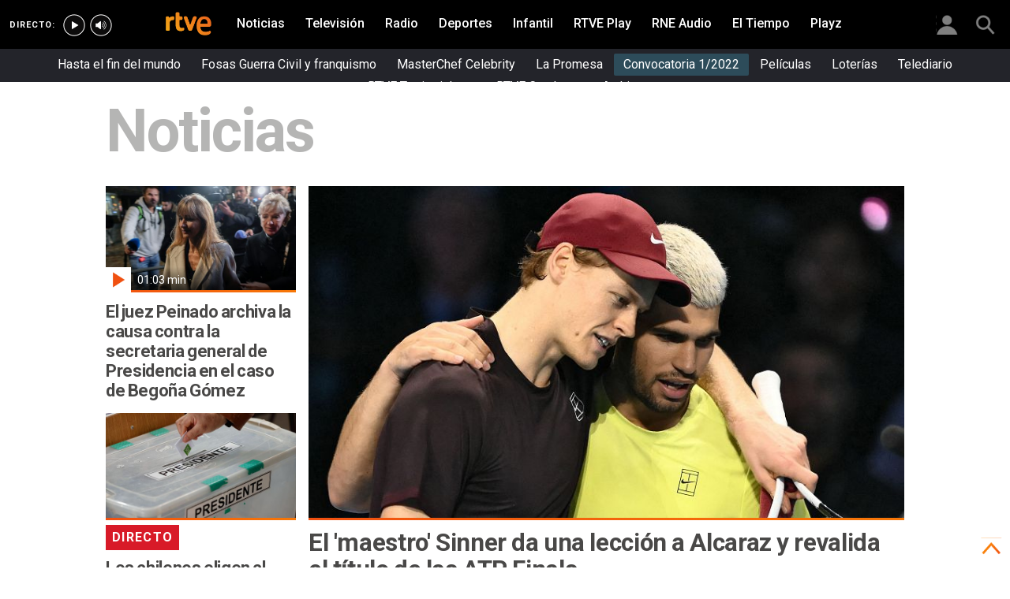

--- FILE ---
content_type: text/css
request_url: https://css2.rtve.es/css/rtve.0000/rtve.0000.sites/rtve.noticias/rtve.noticias.portada.desktp.css
body_size: 1803
content:
/** TEMPORAL **/

@import url('https://css2.rtve.es/css/rtve.0000/rtve.0000.sites/rtve.television/rtve.television.portada.desktp.css');


/* noticias - naranja */
.arrays .arrow,
.galleryBox .controlBox .play,
.arrow .more_,
.more_,
.slideV + .controlBox .more_,
.slideV + .spinnBox + .controlBox .more_,
.totem .listag .boton a,
.boxComm nav .active .ico,
.maintabs .tab_radio .brows img,
.tab_radio>.blindBox.be_on>ul,
.arrays .arrow,
.sliderBox .arrow,
.riverBox .controlBox .xtras  {background-color:#d25000;}

.maintabs>li>.be_on+.blindBox li>.blindBox.be_on>ul .ico span,
.mainBox .auxBox li:before, [data-tipo="mod_rich_text"] .cellContent > ul > li:before,
.mainBox .datpub,
.more_ > span,
.slideV .datpub,
.mod .auxBox .author em, .mod .txtBox .author em,
.mainBox .auxBox a,
.simply .inside .mainBox .auxBox a,
.simply .inside .mainBox .auxBox li:before,
.notory .gridBox>.cell:first-child .inside .mainBox .auxBox li:before, 
.notory .gridBox>.cell:first-child .mod.inside .auxBox .author em, .notory .gridBox>.cell:first-child .mod.inside .txtBox .author em,
.notory .gridBox>.cell:first-child .inside .mainBox .auxBox a,
.notory .gridBox>.cell:first-child .inside .mainBox .auxBox a strong {color:#d25000;} /* se deja */
.grid>h2 span, .grid>.secBox span, .container:not(.striplayer)>.secBox span, .bigTit>.grid>.secBox span,
.bigTit>.grid>h2 span:not(.titaux), .bigTit>h2 span:not(.titaux) .bigTit>.grid>.secBox span, .bigTit>.secBox span {color:#494847}

.mainBox .auxBox a:hover,
.mainBox .auxBox a:focus {border-color: #fcbc5c;}

/* cabecera */
.maintabs>li>.be_on+.blindBox {background-color: #f56b0d;} /* cabecera naranja */
.maintabs>li>.be_on+.blindBox .ico span {color:#fff;}
.maintabs .tab_first.active>.be_on+.blindBox li>.blindBox.be_on>ul,.maintabs .tab_infor.active>.be_on+.blindBox li>.blindBox.be_on>ul,.maintabs>li.tab_infor>.be_on+.blindBox li>.blindBox.be_on>ul {background: #FBDFD5}
/* cabecera home*/
.rtve .maintabs .tab_first > .blindBox {background-color: #23242a;} 
.maintabs .tab_first>.blindBox .ico a[href*='ofertas-empleo'] {background-color: #2d4c5a;}
.maintabs .tab_first>.blindBox .ico a[href*='ofertas-empleo']:focus span {color:#fff}


/* mas noticias */
.destaLink .grid .gridBox{text-align:center;}
.destaLink .grid .gridBox .links_mod a{display:inline-block;padding:.8rem 1.2rem;border-radius:.3rem}
.destaLink .grid .gridBox .cellContent .links_mod .mainBox .txtBox .maintitle{font-size:2.4rem;line-height:3.8rem;display:inline-block; padding: .8rem 1.2rem;border-radius: .3rem}
.destaLink .grid .gridBox .links_mod .txtBox .maintitle:before{content:'';float:left;display:inline;background: url("https://css2.rtve.es/css/rtve.2021/i/rtve-icons.svg/rtve-icon_mas_circulo_000000.svg") no-repeat;width: 3.5rem;height: 3.5rem;text-align:center;vertical-align:middle;padding-right:1rem}
.destaLink .grid .gridBox .auxBox{display:none}

.destaLink .grid .gridBox .links_mod a:hover~.txtBox .maintitle:before {background: url("https://css2.rtve.es/css/rtve.2021/i/rtve-icons.svg/rtve-icon_mas_circulo.svg") no-repeat;}
.destaLink .grid .gridBox .links_mod a:focus~.txtBox .maintitle,.destaLink .grid .gridBox .links_mod a:hover~.txtBox .maintitle {color: #fff;background: #ED791B;cursor: pointer;text-decoration: underline}
.destaLink .grid .gridBox .txtBox:focus .maintitle {box-shadow: 0 0 4rem 0 rgba(0,0,0,.5)}
.bodier > .destaLink + .container.striplayer[class*="mod_collection"] {margin: 0;}

/****** FONDOS ESPECIALES permanentes ******/
/*******************************************/
.bodier>.container[class*="bkg_"]:not(.striplayer) {margin:0;width: 100%;}
.bodier>.container[class*="bkg_"] * {background: none;}
.bodier>.container[class*="bkg_"] .txtBox .maintitle, .bodier>.container[class*="bkg_"] .txtBox .author *,.bodier>.container[class*="bkg_"] .auxBox *,
.bodier>.container[class*="bkg_"] .grid > .secBox span {color: #fff;}

/* cajon Radio */
.bkg_rad.container {background:url("https://css2.rtve.es/css/rtve.2018.radio/i/cajon-home_drc.jpg"), url("https://css2.rtve.es/css/rtve.2018.radio/i/cajon-home_izq.jpg") #ba1f2f;background-repeat:repeat-y;background-position:top right, top left;}

/* cajon Igualdad */
.bkg_igual.container.striplayer {background-color:#551857;background-size:auto, auto;background-repeat:no-repeat, repeat-y;background-position:left top;
background-image:url("https://css2.rtve.es/css/rtve.2018.noticias/todxs-por-igual-TE_STXD18I/i/cajon-home_rtve2.png"),url("https://css2.rtve.es/css/rtve.2018.noticias/todxs-por-igual-TE_STXD18I/i/cajon-home_rtve.jpg");}

/* cajon Corporacion */
.bkg_corporacion.container{background-color:#E86230;}

.bkg_corporacion.container .grid .controlBox span.ico{outline:transparent;background: transparent;}
.bkg_corporacion.container .grid.arrays .mainBox .pretitle, .bkg_corporacion.container .grid.arrays .txtBox .datpub {color:#D2D2D2;}
.bkg_corporacion.container .grid.arrays .controlBox .ico img{background-color:transparent;width:6rem;height:11rem;}
.bkg_corporacion.container .arrays .gridBox ~ .controlBox .next_ img {background:url('/css/rtve.2019/rtve.commons/rtve.modules/rtve.slides/i/arrowR_ffffff.svg');}
.bkg_corporacion.container .arrays .gridBox ~ .controlBox .back_ img {background:url('/css/rtve.2019/rtve.commons/rtve.modules/rtve.slides/i/arrowL_ffffff.svg');margin-left:-1.6rem;}

/**** FONDOS ESPECIALES permanentes  END ****/
/********************************************/

/************ CAMBIO DE HORARIO ************/
/*******************************************/
div[class*="clockBox"] {position:relative;z-index:3;}
div[class*='clockBox'] .grid {height:0;position:absolute;left: auto;right: 2rem;top: 2rem;width:7.4rem;background:transparent;}
div[class*='clockBox'] .grid>.secBox {display:block;width:100%;float:right;margin:0;padding: 0 !important;bottom: auto;border-top:0;border:0;}
div[class*='clockBox'] .grid>.secBox span {font-size:10px !important;display:inline-block;width:100%;overflow:hidden;opacity:0.75;height:7.4rem;}
div[class*='clockBox'] .grid>.secBox a span {display:inline-block;width:7.4rem;padding-top:100%;background-size:100% auto;background-repeat:no-repeat;opacity:0.75;}
div[class*='clockBox'] .grid>.secBox a:hover span {opacity:1;}
div[class*="clockBox"] .gridBox {display:none;}
/*cambio horario verano*/
.clockBoxVer .grid>.secBox a span {background-image:url('https://css2.rtve.es/css/rtve.2015/rtve.sections/i/ico_cambio_hora_verano.png');}
/* cambio horario invierno*/
.clockBoxInv .grid>.secBox a span {background-image:url('https://css2.rtve.es/css/rtve.2015/rtve.sections/i/ico_cambio_hora_invierno.png');}

/************ CAMBIO DE HORARIO END *********/
/********************************************/

/* ucrania */
.container.ucraniaBox section .secBox a span, .container.ucraniaBox section .secBox span.titaux {font-family:'Playfair Display', serif;font-size: 2.4rem;font-weight: 600;text-transform: none;padding-left: 5rem;position: relative;}
.container.ucraniaBox section .secBox span.titaux {font-weight: 400;float: none;color: #9D9D9D;padding-left: 1.2rem;}
.container.ucraniaBox .secBox a span:before {content: "";display:inline-block;width:3.7rem;height:3.7rem;position: absolute;background: linear-gradient(0deg, rgba(242,214,48,1) 49%, rgba(73,114,186,1) 50%);left:0;top:0rem;border-radius: 100%;}
.container.ucraniaBox strong.secBox span:not(.titaux):after {content: "";display:inline-block;width: 32rem;height:0.1rem;position: absolute;background:linear-gradient(270deg, #FFFFFF 0%, #434343 100%) 0% 0% no-repeat;bottom: -0.5rem;left: 5.2rem;}
.container.ucraniaBox section .secBox{padding:1.2rem 0;text-align: center;}


--- FILE ---
content_type: text/css
request_url: https://css2.rtve.es/css/rtve.2021/rtve.commons/rtve.modules/desktp.rtve-play.css
body_size: 1148
content:
@import url("https://css2.rtve.es/css/rtveplay.2021/rtve.mod_live.desktp_alternate.css");

/*reset del portada.desktp*/
[data-form-type='lives-collection'] .monoBox .elem_nH .txtBox * {letter-spacing:0 !important;word-spacing:0 !important;}
[data-form-type='lives-collection'] .video_mod.next_live .txtBox p {height:auto !important;opacity:1 !important;}

.comp_nC .txtBox .maintitle {font-size: 1.6rem !important;line-height: 2rem !important;word-spacing: normal !important;}
.monoBox .txtBox .pretitle, .monoBox .txtBox .pubBox * {font-size: 1.3rem !important;word-spacing: normal !important;}

.collSet .slideH {padding:1.6rem 4rem !important}

/** AVISAME EN DIRECTOS *************************/
/************************************************/

/** FONTS BASICS ********************************/
:root {
    --R-400_16: 400 1.6rem/2rem 'Roboto',sans-serif;
    --R-300_14: 300 1.4rem/2.1rem 'Roboto',sans-serif;
    --R-500_16: 500 1.6rem/2rem 'Roboto',sans-serif;
}
/** END *****************************************/
/** COLORES *************************************/
:root {
    --gris_claro: #D0D0D0;
    --G04: #434346;
}
/** END *****************************************/
.next_live .butt .alarm {position:absolute;width:12rem;height:3.6rem;background:transparent;right:1.6rem;margin-top:56.25%;top:calc(-2.8rem - 4.4rem);}
.collSet .video_mod.next_live > .butt button .rtve-icons {left:0;top:0;margin:0;position:absolute;}
.collSet .video_mod.next_live > .butt button .rtve-icons:before {content:'Av\00ED same';}
.collSet .next_live > .butt:hover button .rtve-icons {opacity:1;border:0.2rem solid #fff;background:#00000080 url('https://css2.rtve.es/css/rtve.2021/i/rtve-icons.svg/rtve-icon_avisar.svg') no-repeat 0.4rem 50%;color:#fff;background-size:2.4rem;justify-content:left;padding-left:3.6rem;}
.collSet .next_live > .butt:hover button:hover .rtve-icons {background-color:#fff;background-image:url('https://css2.rtve.es/css/rtve.2021/i/rtve-icons.svg/rtve-icon_avisar_000000.svg');color:#000;}
/*capa pop-up nueva*/
.next_live .butt .alarm {position:absolute;width:12rem;height:3.6rem;background:transparent;right:1.6rem;margin-top:56.25%;top:calc(-2.8rem - 4.4rem);z-index: 1;cursor: pointer;}
.collSet .video_mod.next_live > .butt button .rtve-icons {left:0;top:0;margin:0;position:absolute;}
.collSet .video_mod.next_live > .butt button .rtve-icons:before {content:'Av\00ED same';    line-height: 3rem;font-size: 1.6rem;}
.collSet .next_live > .butt:hover button .rtve-icons {opacity:1;border:0.2rem solid #fff;background:#00000080 url('https://css2.rtve.es/css/rtve.2021/i/rtve-icons.svg/rtve-icon_avisar.svg') no-repeat 0.4rem 50%;color:#fff;background-size:2.4rem;justify-content:left;padding-left:3.6rem;}
.collSet .next_live > .butt:hover button:hover .rtve-icons {background-color:#fff;background-image:url('https://css2.rtve.es/css/rtve.2021/i/rtve-icons.svg/rtve-icon_avisar_000000.svg');color:#000;border-radius: 0.4rem;}
/*capa pop-up nueva*/
.optionsBox {-webkit-font-smoothing:auto;position:fixed;width:100%;height:100%;left:0;top:0;background:#000000bf;color:#fff;z-index:8;font:var(--R-400_16);flex-direction:column;justify-content:center;align-items:center;}
.optionsBox .close {width:36rem;font-size:1.3rem;position:relative;padding:1.2rem;right:0;top:0;display:flex;flex-direction:row-reverse;align-items:center;justify-content:flex-start;cursor:pointer;}
.optionsBox .close .rtve-icons {width:2.4rem;height:2.4rem;background:url('https://css2.rtve.es/css/rtve.2021/i/rtve-icons.svg/rtve-icon_close.svg') no-repeat 50%;margin-left:0.8rem;}
.optionsBox legend {font:var(--R-300_14);text-transform:uppercase;}
.optionsBox form,.optionsBox fieldset {display:flex;flex-direction:column;justify-content:space-between;align-items:flex-start;}
.optionsBox form {width:36rem;height:auto;padding:4.8rem 4rem;border-radius:0.6rem;border:0.2rem solid var(--G04);background:#000;}
.optionsBox fieldset {padding:2.4rem 0;}
.optionsBox .infoBox {height:calc(100% - 3.6rem);}
.optionsBox label {padding:0.8rem 0;cursor:pointer;color:var(--gris_claro);}
.optionsBox legend,.optionsBox label {display:flex;align-items:center;}
.optionsBox label:before {content:'';width:2.4rem;height:2.4rem;border:0.1rem solid var(--gris_claro);border-radius:0.4rem;display:inline-block;margin-right:0.8rem;flex-shrink:0;}
.optionsBox input:checked + label:before {background:url('https://css2.rtve.es/css/rtve.2021/i/rtve-icons.svg/rtve-icon_check.svg');border-color:#fff;}
.optionsBox label:hover,
.optionsBox input:checked + label {color:#fff;}
.optionsBox form > button {font:var(--R-500_16);color:#000;white-space:nowrap;width:auto;height:3.6rem;text-align:center;background:var(--G02);border-radius:0.3rem;min-width:12rem;cursor:pointer;}
.optionsBox form > button:hover {background:#fff;}
.elem_nH .optionsBox form p,.optionsBox form p {height:auto;width:100%;aspect-ratio:1.5;margin-bottom:3.2rem;overflow-y:auto;font-weight:100;scrollbar-color:#ffffff80 #000;}
.optionsBox form p a {font-weight:500;text-decoration:underline;}
/*boton activo*/
.collSet .next_live > .butt.active button .rtve-icons {opacity:1;background-size:2.4rem;background-color:#fc0;border-color:#fc0;background-image:url('https://css2.rtve.es/css/rtve.2021/i/rtve-icons.svg/rtve-icon_avisar_000000.svg');background-position:0.4rem 50%;color:#000;justify-content:left;padding-left:3.6rem;}
.next_live .butt.active .alarm 	{width:3.6rem;min-width:3.6rem;overflow:hidden;border-radius:0.4rem;transition:width,0.3s;}
.collSet .video_mod.next_live > .butt.active button .rtve-icons:before {content:'Cancelar';}
.next_live .butt.active .alarm:hover 	{width:12rem;min-width:12rem;}
.collSet .next_live > .butt.active button:hover .rtve-icons {border-color:#fff;}

.collSet .next_live button.icon-label.alarm .rtve-icons {display:flex;width: 100%;height: 100%;opacity:0;}
.collSet .next_live:hover button.icon-label.alarm .rtve-icons {opacity: 1;}

.next_live .butt .alarm {display: none;}

/** AVISAME EN DIRECTOS *************************/
/** END *****************************************/

--- FILE ---
content_type: text/css
request_url: https://css2.rtve.es/css/rtveplay.2021/rtve.mod_live.desktp_alternate.css
body_size: 2190
content:
@charset 'UTF-8';
@import url('rtve.mod_live.basics_alternate.css');


/*interferencias con GRIDS normal*//*INTEGRAR EN GRIDS y verificar en mobile*/
.video_mod.live {border:0.2rem solid transparent;}
[data-form-type='lives-collection'] .elem_nH .mainBox {padding-top:0;border:0 none;}
[data-form-type='lives-collection'] .monoBox .content {left:auto;top:auto;transform:none;}
[data-form-type='lives-collection'] .collSet .elem_nH.active .mainBox > *:not(.trailerControls) {width:100%;height:auto;}
[data-form-type='lives-collection'] .monoBox .ima img:not(.i_logo) {height:auto;}
.collSet .video_mod.live:hover .ima {border-radius:0.3rem;}
.video_mod.live .iplay_video:hover {background:transparent;}


.dir_socials:hover [class*='rrss'] .rtve-icons:before {width:4.4rem;height:4.4rem;border:0.1rem solid rgba(255,255,255,1);background-color:rgba(0,0,0,0.25);}
	.dir_socials:hover .rrss_facebook .rtve-icons:before  {background-color:rgba(50,82,160,0.67);}
	.dir_socials:hover .rrss_twitter .rtve-icons:before   {background-color:rgba(30,160,242,0.67);}
	.dir_socials:hover .rrss_instagram .rtve-icons:before {background-color:rgba(216,36,116,0.67);background-color:rgba(150,36,194,0.67);}
	.dir_socials:hover .rrss_periscope .rtve-icons:before {background-color:rgba(64,164,196,0.67);}
	.dir_socials:hover .rrss_snappytv .rtve-icons:before  {background-color:rgba(30,160,242,0.67);}
	.dir_socials:hover .rrss_youtube .rtve-icons:before   {background-color:rgba(254,0,0,0.67);}

.collSet .video_mod.live:hover {transform:scale(1.1);z-index:1;box-shadow:0 0 2.4rem rgba(0,0,0,0.67);border-color:#b5b5b5;border-radius:0.4rem;}
/*.collSet .video_mod.live:hover .ima {border-radius:0.3rem;}*/
[data-form-type='lives-collection'] .collSet .video_mod.dir_brocast:hover .nowLive,
[data-form-type='lives-collection'] .collSet .video_mod.dir_repeats:hover .nowLive {bottom:-0.1rem;}

.collSet .live:hover .nowLive .maintitle:before {content:'';}
.collSet .live:hover .nowLive .maintitle {white-space:normal;font-size:1.3rem;}


[data-form-type='lives-collection'] .collSet .video_mod.live:hover .nexLive,
[data-form-type='lives-collection'] .video_mod.live:hover .gback,
[data-form-type='lives-collection'] .collSet .video_mod.live:hover .iplay_video .rtve-icons {opacity:1;}
.collSet .dir_brocast.live:hover .auxBox .canal, .collSet .dir_regular.live:hover .auxBox .canal {left:1.2rem;margin-left:0;}

.video_mod.live .gback a:hover,
.mainElem .video_mod.live .gback a:hover {background:#fc0;color:#000;border-color:#fc0;}
.video_mod.live .gback a:hover .rtve-icons,
.mainElem .video_mod.live .gback a:hover .rtve-icons {background-image:url('https://img2.rtve.es/css/rtve.2021/i/rtve-icons.svg/rtve-icon_start_000000.svg');}

.collSet .video_mod.live:hover .progressBar span {background: #a30950;
	background: -moz-linear-gradient(-30deg, #a30950 0%, #ff4200 100%);
	background: -webkit-linear-gradient(-30deg, #a30950 0%, #ff4200 100%);
	background: linear-gradient(125deg, #a30950 0%, #ff4200 100%);
	filter: progid:DXImageTransform.Microsoft.gradient( startColorstr='#a30950', endColorstr='#ff4200',GradientType=1 );
	}

.collSet .video_mod.dir_brocast:hover .nowLive,
.collSet .video_mod.dir_repeats:hover .nowLive {bottom:0.8rem;}

.collSet .dir_brocast:hover .nowLive,.collSet [class*='live']:not(.next_live):hover .nowLive .maintitle {justify-content:flex-end;}

.monoBox .next_live .mainBox {position:static;}
.monoBox .next_live .mainBox .ima,.futureLive {border-radius:0.4rem;}
.colSet .monoBox .next_live .mainBox .ima {left:0;top:0;transform:none;position:relative;}


.collSet .dir_repeats:hover .maintag,.collSet .dir_regular:not(.next_live):hover .maintag {display:none;}
.collSet .dir_repeats:hover .pretitle,.collSet .dir_regular:not(.next_live):hover .pretitle {top:0;bottom:auto;padding-top:0.8rem;
	background:linear-gradient(to bottom,rgba(0,0,0,0.85),rgba(0,0,0,0));}
.collSet .dir_repeats:hover .maintitle,.collSet .dir_regular:not(.next_live):hover .maintitle {z-index:2;bottom:0.2rem;opacity:0.75;}
.collSet .live:hover p {opacity:1;}

.collSet .live .ima:before {z-index:1;display:inline-block;content:'';width:100%;height:100%;position:absolute;left:0;top:0;background:linear-gradient(to top,rgba(0,0,0,0.85),rgba(0,0,0,0) 67%);opacity:0;}
.collSet .live:hover .ima:before {opacity:1;}


/** ANCHOS DE ELEMENTOS *************************/
/************************************************/
/*.container {width:90%;}
.container.striplayer,.navBox > .container {width:100%;}
	section[data-tipo*='slide'] {width:100%;overflow-x:hidden;}
	section[data-tipo*='slide'] .secBox {padding:0 5%;}
.hiveBox [class*="comp_"] li {float:left;}*/

[data-form-type='lives-collection'] .hiveBox {padding:1.6rem 4rem;}

@media only screen and (min-width:1920px) {
  }
@media only screen and (min-width:1440px)  { /*and (max-width:1919px)*/
[data-form-type='lives-collection'] .grid_V .comp_nH .elem_nH {width:calc(100%/6);}
[data-form-type='lives-collection'] .grid_V .comp_nH .elem_nH:nth-of-type(6n+1) {clear:left;}
[data-form-type='lives-collection'] .slideH .elem1 .elem_nH,
[data-form-type='lives-collection'] .slideH .elem2 .elem_nH,
[data-form-type='lives-collection'] .slideH .elem3 .elem_nH,
[data-form-type='lives-collection'] .slideH .elem4 .elem_nH,
[data-form-type='lives-collection'] .slideH .elem5 .elem_nH,
[data-form-type='lives-collection'] .slideH .elem6 .elem_nH {width:calc(100%/6);}
[data-form-type='lives-collection'] .slideH .elem7 {width:calc(700%/6);}
[data-form-type='lives-collection'] .slideH .elem8 {width:calc(800%/6);}
[data-form-type='lives-collection'] .slideH .elem9 {width:calc(900%/6);}
[data-form-type='lives-collection'] .slideH .elem10 {width:calc(1000%/6);}
[data-form-type='lives-collection'] .slideH .elem11 {width:calc(1100%/6);}
[data-form-type='lives-collection'] .slideH .elem12 {width:calc(1200%/6);}
[data-form-type='lives-collection'] .slideH .elem13 {width:calc(1300%/6);}
[data-form-type='lives-collection'] .slideH .elem14 {width:calc(1400%/6);}
[data-form-type='lives-collection'] .slideH .elem15 {width:calc(1500%/6);}
[data-form-type='lives-collection'] .slideH .elem16 {width:calc(1600%/6);}
[data-form-type='lives-collection'] .slideH .elem17 {width:calc(1700%/6);}
[data-form-type='lives-collection'] .slideH .elem18 {width:calc(1800%/6);}
[data-form-type='lives-collection'] .slideH .elem19 {width:calc(1900%/6);}
[data-form-type='lives-collection'] .slideH .elem20 {width:calc(2000%/6);}
  }
@media only screen and (min-width:1200px) and (max-width:1439px) {
  }
@media only screen and (min-width:1024px) and (max-width:1439px) {
[data-form-type='lives-collection'] .grid_V .comp_nH .elem_nH {width:calc(100%/4);}
[data-form-type='lives-collection'] .grid_V .comp_nH .elem_nH:nth-of-type(4n+1) {clear:left;}
[data-form-type='lives-collection'] .slideH .elem1 .elem_nH,
[data-form-type='lives-collection'] .slideH .elem2 .elem_nH,
[data-form-type='lives-collection'] .slideH .elem3 .elem_nH,
[data-form-type='lives-collection'] .slideH .elem4 .elem_nH {width:calc(100%/4);}
[data-form-type='lives-collection'] .slideH .elem5 {width:calc(500%/4);}
[data-form-type='lives-collection'] .slideH .elem6 {width:calc(600%/4);}
[data-form-type='lives-collection'] .slideH .elem7 {width:calc(700%/4);}
[data-form-type='lives-collection'] .slideH .elem8 {width:calc(800%/4);}
[data-form-type='lives-collection'] .slideH .elem9 {width:calc(900%/4);}
[data-form-type='lives-collection'] .slideH .elem10 {width:calc(1000%/4);}
[data-form-type='lives-collection'] .slideH .elem11 {width:calc(1100%/4);}
[data-form-type='lives-collection'] .slideH .elem12 {width:calc(1200%/4);}
[data-form-type='lives-collection'] .slideH .elem13 {width:calc(1300%/4);}
[data-form-type='lives-collection'] .slideH .elem14 {width:calc(1400%/4);}
[data-form-type='lives-collection'] .slideH .elem15 {width:calc(1500%/4);}
[data-form-type='lives-collection'] .slideH .elem16 {width:calc(1600%/4);}
[data-form-type='lives-collection'] .slideH .elem17 {width:calc(1700%/4);}
[data-form-type='lives-collection'] .slideH .elem18 {width:calc(1800%/4);}
[data-form-type='lives-collection'] .slideH .elem19 {width:calc(1900%/4);}
[data-form-type='lives-collection'] .slideH .elem20 {width:calc(2000%/4);}
  }
@media only screen and (min-width:768px) and (max-width:1023px) {
[data-form-type='lives-collection'] .grid_V .comp_nH .elem_nH {width:calc(100%/3);}
[data-form-type='lives-collection'] .grid_V .comp_nH .elem_nH:nth-of-type(3n+1) {clear:left;}
[data-form-type='lives-collection'] .slideH .elem1 .elem_nH,
[data-form-type='lives-collection'] .slideH .elem2 .elem_nH,
[data-form-type='lives-collection'] .slideH .elem3 .elem_nH {width:calc(100%/3);}
[data-form-type='lives-collection'] .slideH .elem4 {width:calc(400%/3);}
[data-form-type='lives-collection'] .slideH .elem5 {width:calc(500%/3);}
[data-form-type='lives-collection'] .slideH .elem6 {width:calc(600%/3);}
[data-form-type='lives-collection'] .slideH .elem7 {width:calc(700%/3);}
[data-form-type='lives-collection'] .slideH .elem8 {width:calc(800%/3);}
[data-form-type='lives-collection'] .slideH .elem9 {width:calc(900%/3);}
[data-form-type='lives-collection'] .slideH .elem10 {width:calc(1000%/3);}
[data-form-type='lives-collection'] .slideH .elem11 {width:calc(1100%/3);}
[data-form-type='lives-collection'] .slideH .elem12 {width:calc(1200%/3);}
[data-form-type='lives-collection'] .slideH .elem13 {width:calc(1300%/3);}
[data-form-type='lives-collection'] .slideH .elem14 {width:calc(1400%/3);}
[data-form-type='lives-collection'] .slideH .elem15 {width:calc(1500%/3);}
[data-form-type='lives-collection'] .slideH .elem16 {width:calc(1600%/3);}
[data-form-type='lives-collection'] .slideH .elem17 {width:calc(1700%/3);}
[data-form-type='lives-collection'] .slideH .elem18 {width:calc(1800%/3);}
[data-form-type='lives-collection'] .slideH .elem19 {width:calc(1900%/3);}
[data-form-type='lives-collection'] .slideH .elem20 {width:calc(2000%/3);}
  }
@media only screen and (min-width:480px) and (max-width:767px) {
[data-form-type='lives-collection'] .grid_V .comp_nH .elem_nH {width:calc(100%/2);}
[data-form-type='lives-collection'] .grid_V .comp_nH .elem_nH:nth-of-type(2n+1) {clear:left;}
[data-form-type='lives-collection'] .slideH .elem1 .elem_nH,
[data-form-type='lives-collection'] .slideH .elem2 .elem_nH {width:calc(100%/2);}
[data-form-type='lives-collection'] .slideH .elem3 {width:calc(300%/2);}
[data-form-type='lives-collection'] .slideH .elem4 {width:calc(400%/2);}
[data-form-type='lives-collection'] .slideH .elem5 {width:calc(500%/2);}
[data-form-type='lives-collection'] .slideH .elem6 {width:calc(600%/2);}
[data-form-type='lives-collection'] .slideH .elem7 {width:calc(700%/2);}
[data-form-type='lives-collection'] .slideH .elem8 {width:calc(800%/2);}
[data-form-type='lives-collection'] .slideH .elem9 {width:calc(900%/2);}
[data-form-type='lives-collection'] .slideH .elem10 {width:calc(1000%/2);}
[data-form-type='lives-collection'] .slideH .elem11 {width:calc(1100%/2);}
[data-form-type='lives-collection'] .slideH .elem12 {width:calc(1200%/2);}
[data-form-type='lives-collection'] .slideH .elem13 {width:calc(1300%/2);}
[data-form-type='lives-collection'] .slideH .elem14 {width:calc(1400%/2);}
[data-form-type='lives-collection'] .slideH .elem15 {width:calc(1500%/2);}
[data-form-type='lives-collection'] .slideH .elem16 {width:calc(1600%/2);}
[data-form-type='lives-collection'] .slideH .elem17 {width:calc(1700%/2);}
[data-form-type='lives-collection'] .slideH .elem18 {width:calc(1800%/2);}
[data-form-type='lives-collection'] .slideH .elem19 {width:calc(1900%/2);}
[data-form-type='lives-collection'] .slideH .elem20 {width:calc(2000%/2);}
  }  
  

/*
1920 px 
1440 px
1024 px
768 px
480 px


320px — 480px: Mobile devices.
481px — 768px: iPads, Tablets.
769px — 1024px: Small screens, laptops.
1025px — 1200px: Desktops, large screens.
1201px and more — Extra large screens, TV.


*/





/** TEXTOS **************************************/
/************************************************/
/*.mainTabs a strong {font-size:1.6rem;line-height:2.4rem;font-weight:400;text-transform:uppercase;letter-spacing:1pt;}*/
[data-form-type='lives-collection']  .secBox {font-size:2rem;line-height:2.6rem;font-weight:700;letter-spacing:0.5pt;}


/** TITULOS DE SECCIONES ************************/
/************************************************/
[data-form-type='lives-collection'] .secBox {display:inline-block;width:100%;}
[data-form-type='lives-collection'] .secBox span {padding:0 0.8rem;}
[data-form-type='lives-collection'] .secBox {padding:2.4rem 0 1.6rem 0;}
[data-form-type='lives-collection'] .secBox {padding:2.4rem 5% 0.8rem 5%;}

/** BOTONES REPRODUCIR **************************/
/************************************************/
.video_mod.live .gback a {display:inline-block;line-height:2.4rem;padding:0.2rem 0.8rem;border-radius:0.4rem;}
.iplay_video .rtve-icons:hover {background-image:url('https://img2.rtve.es/css/rtve.2021/i/rtve-icons.svg/rtve-icon_playVideo_circulo_masa.svg');}


/** ICONOS CON ETIQUETA *************************/
/************************************************/
/*.tooltip strong {position:absolute;white-space:nowrap;bottom:-2rem;opacity:0;}
.tooltip .rtve-icons:hover + strong {opacity:1;}*/
		
/** ARTIFICIOS **********************************/
/************************************************/
[data-form-type='lives-collection'] .cellBox {z-index:0;position:relative;}

.nowLive,.video_mod.live .gback {z-index:2;}
.nexLive {z-index:1;}

.collSet .live:not(.infoBox) .nexLive,.iplay_video .rtve-icons,.collSet .video_mod.live .gback {opacity:0;}
.video_mod.live .gback a {background:rgba(0,0,0,0);}
/**/
.video_mod.live,.video_mod.live .ima {border-radius:0;}
.video_mod.live,
.video_mod.live div,.video_mod.live .auxBox .canal {transition:all 0.85s ease-in-out;}
.iplay_video .rtve-icons {transition:opacity 0.85s ease-in-out;}
.slideH > ul {position:relative;left:0;transition:left 1.25s ease-in-out;}
.video_mod.live .gback a {transition:background 0.4s ease-in-out;}
.dir_socials [class*='rrss'] .rtve-icons:before {transition:width 0.4s,height 0.4s,border 0.4s;}
/*.navBox,.navBox * {transition:all 0.3s ease-in-out;}*/

/** NUEVOS CANALES FAST *************************/
/************************************************/
li:not(.activeLive) .video_mod.dir_brocast[class*='fast-']:not(.next_live):hover .auxBox .canal,
li:not(.activeLive) .video_mod.dir_brocast[class*='playcine']:not(.next_live):hover .auxBox .canal {left:50%;top:1.2rem;margin-top:0.8rem;}
li:not(.activeLive) .video_mod.dir_brocast[class*='fast-']:not(.next_live) .auxBox .canal span {display:none}

--- FILE ---
content_type: text/css
request_url: https://css2.rtve.es/css/rtve.0000/rtve.0000.sites/rtve.television/rtve.television.portada.desktp.css
body_size: 10189
content:
@charset 'UTF-8';
/*basics.commons.css*/
@import url('https://css2.rtve.es/css/rtve.0000/rtve.0000.commons/rtve.core/basics.fonts.css');
@import url('https://css2.rtve.es/css/rtve.0000/rtve.0000.commons/rtve.core/basics.core.css');
/* @import url('https://css2.rtve.es/css/rtve.0000/rtve.0000.commons/rtve.core/basics.icons.css'); */

@import url('https://css2.rtve.es/css/rtve.2015/rtve.commons/rtve.core/basics.icons.css');
@import url('https://css2.rtve.es/css/rtve.2015/rtve.commons/rtve.header.footer/basics.header.css');
@import url('https://css2.rtve.es/css/rtve.2015/rtve.commons/rtve.header.footer/basics.footer.css');
@import url('https://css2.rtve.es/css/rtve.2015/rtve.commons/rtve.modules/basics.service.css');
@import url('https://css2.rtve.es/css/rtve.2015/rtve.commons/rtve.modules/basics.breaking.css');
@import url('https://css2.rtve.es/css/rtve.2015/rtve.commons/rtve.core/basics.position.css');

@import url('https://css2.rtve.es/css/rtve.0000/rtve.0000.commons/desktp.commons.css');

@import url('https://css2.rtve.es/css/rtve.0000/rtve.0000.commons/rtve.modules/basics.mothers.css');
@import url('https://css2.rtve.es/css/rtve.2015/rtve.commons/rtve.modules/basics.catalogo.css');
@import url('https://css2.rtve.es/css/rtve.2015/rtve.commons/rtve.modules/basics.gallery.css');
@import url('https://css2.rtve.es/css/rtve.2015/rtve.commons/rtve.modules/basics.mam.css');

@import url('https://css2.rtve.es/css/rtve.0000/rtve.0000.commons/rtve.modules/desktp.mothers.css');
@import url('https://css2.rtve.es/css/rtve.0000/rtve.0000.commons/rtve.modules/desktp.catalogo.css');
@import url('https://css2.rtve.es/css/rtve.2015/rtve.commons/rtve.modules/desktp.gallery.css');
@import url('https://css2.rtve.es/css/rtve.2015/rtve.commons/rtve.modules/desktp.mam.css');

@import url('https://css2.rtve.es/css/rtve.2021.rtve/rtveplay/directos.desktp.por.css');
@import url('https://css2.rtve.es/css/rtveplay.2021/rtve.play.grids.desktp.css');
@import url('https://css2.rtve.es/css/rtveplay.2021/rtve.play.radio.grids.portada.desktp.css');
@import url('https://css2.rtve.es/css/rtve.0000/rtve.0000.commons/rtve.extras/tag-libres.desktp.css');
@import url('https://css2.rtve.es/css/rtve.0000/rtve.0000.commons/rtve.extras/cajon-cintillos.desktp.css');

/** FORMAS IMAGEN ********************************/
/************************************************/
.ima {float:left;display:inline-block;overflow:hidden;width:100%;}
.ima img {display:inline-block;}

.f9x6   .ima {padding-top:calc(100% * (2/3));}  /*3:2*/
.f6x9   .ima {padding-top: 150%}   /*2:3*/
.f9x9   .ima {padding-top: 100%}   /*1:1*/
.f12x9  .ima {padding-top: 75%}    /*4:3*/
.f16x9  .ima {padding-top: 56.25%} /*16:9*/
.f18x9  .ima {padding-top: 50%}    /*2:1*/
.f27x9  .ima {padding-top: 33.33%} /*3:1*/
.f9x12  .ima {padding-top:calc(100% * (4/3));}  /*3:4*/
.f15x12 .ima {padding-top:calc(100% * (4/5));}  /*5:4*/
.f12x15 .ima {padding-top:calc(100% * (5/4));}  /*4:5*/
.f9x16  .ima {padding-top:calc(100% * (16/9));} /*9:16*/
.f9x18  .ima {padding-top:200%;}   /*1:2*/
.f9x27  .ima {padding-top:300%;}   /*1:3*/


/*1:1*/ .f9x9   {aspect-ratio:1;}
/*2:1*/	.f18x9  {aspect-ratio:2;}
/*3:1*/	.f27x9  {aspect-ratio:3;}
/*3:2*/	.f9x6   {aspect-ratio:3/2;}
/*4:3*/ .f12x9  {aspect-ratio:4/3;}
/*5:4*/ .f15x12 {aspect-ratio:5/4;}
/*16:9*/.f16x9  {aspect-ratio:16/9;}
/*1:2*/ .f9x18  {aspect-ratio:1/2;}
/*1:3*/ .f9x27  {aspect-ratio:1/3;}
/*2:3*/ .f6x9   {aspect-ratio:2/3;}
/*3:4*/ .f9x12  {aspect-ratio:3/4;}
/*4:5*/ .f12x15 {aspect-ratio:4/5;}
/*9:16*/.f9x16  {aspect-ratio:9/16;}

/*alineacion imagen*/
.imaR .mainBox,.imaL .mainBox {display:grid;}
.auxoff.imaR .mainBox,.auxoff.imaL .mainBox {grid-template-rows:0;}
.imaR .mainBox,
.g3.simply .imaL .mainBox,
.g5.notory .imaL .mainBox {grid-column-gap:1.6rem;}
.imaL .mainBox {grid-column-gap:1.6rem;}
.imaR .mainBox,
.imaL .mainBox {grid-template-columns:1fr 1fr;align-items: start;}
.imaR .mediaBox,
.imaL .mediaBox {grid-row-start:1;grid-row-end:span 2;margin:0;}
.imaR .mediaBox,.imaL .txtBox {grid-column:2;}
.imaR .txtBox,.imaL .mediaBox {grid-column:1;}
.bodier .container:not(.bloody) > .grid .gridBox > article .imaL:not(.no_ima) .mainBox .txtBox {padding-top:0;margin-top:-0.2rem;}


/********** GENERALES ************/
/********************************/
.mediaBox,
.container.size_66.g3 .gridBox>.cell:nth-child(2) .mediaBox, 
.container.size_66.g3 .gridBox>.cell:nth-child(3) .mediaBox,
.container.size_75.g3 .gridBox>.cell:nth-child(1) .mediaBox, 
.container.size_75.g3 .gridBox>.cell:nth-child(2) .mediaBox, 
.container.size_75.g3 .gridBox>.cell:nth-child(3) .mediaBox,
.container.size_75.flip-x.g3 .gridBox>.cell:nth-child(1) .mediaBox, 
.container.size_75.flip-x.g3 .gridBox>.cell:nth-child(2) .mediaBox  {margin-bottom: 0.8rem;} 
.gridLayout article .mediaBox {position:relative;padding-top:0;}
.gridLayout article .txtBox {padding-top: 0.4rem}
.mainBox > .txtBox, .mainBox > .auxBox, .mainBox .overBox > .txtBox, .mainBox .overBox > .auxBox {position: relative;z-index: 2;}

/* linea imagen */
.grid .gridBox .mod .mediaBox:after {background: #f77707;
    background: -moz-linear-gradient(left,rgba(240,80,16,1) 0,#f77707 100%);
    background: -webkit-gradient(linear,left top,right top,color-stop(0,rgba(240,80,16,1)),color-stop(100%,#f77707));
    background: -webkit-linear-gradient(left,rgba(240,80,16,1) 0,#f77707 100%);
    background: -o-linear-gradient(left,rgba(240,80,16,1) 0,#f77707 100%);
    background: -ms-linear-gradient(left,rgba(240,80,16,1) 0,#f77707 100%);
    background: linear-gradient(to right,rgba(240,80,16,1) 0,#f77707 100%);
    filter: progid:DXImageTransform.Microsoft.gradient( startColorstr='#f05010', endColorstr='#f77707', GradientType=1 );} 

/* television - azul */
.arrays .arrow,
.galleryBox .controlBox .play,
.arrow .more_,
.more_,
.slideV + .controlBox .more_,
.slideV + .spinnBox + .controlBox .more_,
.totem .listag .boton a,
.boxComm nav .active .ico,
.maintabs .tab_radio .brows img,
.tab_radio>.blindBox.be_on>ul,
.arrays .arrow,
.sliderBox .arrow,
.riverBox .controlBox .xtras  {background-color:#2196f3;}

.maintabs>li>.be_on+.blindBox li>.blindBox.be_on>ul .ico span,
.mainBox .auxBox li:before, [data-tipo="mod_rich_text"] .cellContent > ul > li:before,
.mainBox .datpub,
.more_ > span,
.slideV .datpub,
.mod .auxBox .author em, .mod .txtBox .author em,
.mainBox .auxBox a,
.simply .inside .mainBox .auxBox a,
.simply .inside .mainBox .auxBox li:before,
.notory .gridBox>.cell:first-child .inside .mainBox .auxBox li:before, 
.notory .gridBox>.cell:first-child .mod.inside .auxBox .author em, .notory .gridBox>.cell:first-child .mod.inside .txtBox .author em,
.notory .gridBox>.cell:first-child .inside .mainBox .auxBox a,
.notory .gridBox>.cell:first-child .inside .mainBox .auxBox a strong,
.grid>h2 span, .grid>.secBox span, .container:not(.striplayer)>.secBox span, /* se deja */
.bigTit>.grid>.secBox span, .bigTit>.grid>h2 span:not(.titaux), .bigTit>h2 span:not(.titaux) .bigTit>.grid>.secBox span, .bigTit>.secBox span {color:#2196f3;} /* se deja */

.mainBox .auxBox a:hover,
.mainBox .auxBox a:focus {border-color: #2196f3;}


/*EN DIRECTO*/
.live .mainBox .pretitle { display: inline-block;width: auto;background: #d81a28;color: #fff ;padding: 0.8rem;font-size: 1.6rem !important;margin: -0.6rem 0 1rem 0;line-height: 1;letter-spacing: 1pt;word-spacing: 0;}


/* titulares */
.secBox > a {display:inline-block;height: 100%;}
.grid>.secBox span.titaux {padding-right: 1rem;}
.subheader+.wrapper > .bodier .toplayer+.container>.grid>h2 {padding-top: 4rem;}

/* .striplayer:not(.bigTit) .grid>.secBox span,.striplayer:not(.bigTit)>.secBox span {color: #fff;} */
.newRtveplayradioBox .grid .secBox span {color: initial;}

.container.striplayer .gridBox {padding: 2rem 0;}


/* icono ladillo */
.secBox span.ima {width: auto;height: 3.7rem;padding-right: 1rem;}
.secBox span.ima img {width: auto;height: 100%;position: relative;}
.secBox span.ima + span, .secBox span.ima + span + .titaux {font-size: 3rem;font-family: 'Roboto','Arial',sans-serif;color: #494847;}
.secBox span.ima + span + .titaux, .secBox a + span.titaux {font-weight:400}


/* enlaces */
.cell > .mod .mainBox {line-height: 0;}
.mainBox >  a {display: block;position:absolute;top:auto;bottom:0;left:0;width: 100%;height: 100%;overflow:hidden;z-index:1}

/* franja de imagenes */
.grid .gridBox .mod .mediaBox:after {content: '';height: 0.3rem;width: 100%;display: inline-block;position: absolute;bottom: 0;left: 0;}
.grid .gridBox .mod.inside .mediaBox:after {z-index: 1;}

@media only screen and (min-width:1260px){
    .bodier>.container:not(.striplayer), .bodier>div:not(.container)>.container:not(.striplayer),
    .bodier>.container[class*="bkg_"] .multi-grid > .container, .breakNews .container,
    header.navBox>.container:not(.striplayer){width:104.4rem}
    .footer .container, .breakNews .container,
    .bodier>.container.striplayer .grid,.container + div:not(.container) > .ultimos_por_html,
    .bodier>div:not(.container)>.container.striplayer .grid{width:101.2rem;min-width:101.2rem}
}

@media only screen and (min-width:1400px){
    .bodier>.container:not(.striplayer), .bodier>div:not(.container)>.container:not(.striplayer),
    .bodier>.container[class*="bkg_"] .multi-grid > .container, .breakNews .container,
    header.navBox>.container:not(.striplayer){width:121.2rem}
    .footer .container, .breakNews .container,
    .bodier>.container.striplayer .grid, .container + div:not(.container) > .ultimos_por_html,
    .bodier>div:not(.container)>.container.striplayer .grid{width:118rem;min-width:118rem}
}

/* ruptura de fila agrupador titular */
[data-tipo="mod_multi-mosaic"].striplayer > .secBox {margin: 1.6rem auto 0 auto;display: block;}
@media only screen and (min-width:1260px){[data-tipo="mod_multi-mosaic"].striplayer > .secBox{width:101.2rem;min-width:101.2rem}}
@media only screen and (min-width:1400px){[data-tipo="mod_multi-mosaic"].striplayer > .secBox{width:118rem;min-width:118rem}}

/******** GENERALES END ***********/
/*********************************/


/********** ICONOS MEDIA ************/
/********************************/
figure > .ima {position:relative;}
figure.mediaBox .ima {background:none}
figure.mediaBox .ima:after {display:inline-block;position:absolute;}
.gridBox > .cell figure.mediaBox .ima:after {width:3.2rem;height:3.2rem;bottom: 0;left: 0;z-index: 1;}
.gridBox > .cell .inside figure.mediaBox .ima:after {z-index: 2;}
.notory.g1.size_100 .gridBox>.cell .inside .mediaBox .ima:after {left: 4rem;bottom: 4rem;}
.gridBox > .cell figure.mediaBox .ima:after {background-image: url("https://css2.rtve.es/css/rtve.2018/rtve.commons/rtve.player/i/player_iconos@4x.png");background-size: 2100%;background-color: #fff;}
figure.videoBox .ima:after {content:"";background-position: 5% 0;}
figure.audioBox .ima:after {content:"";background-position: 10% 0}
.photo figure.mediaBox .ima:after {content:"";background-position: 15% 0;}

.rtve-icons {display: inline-block;background-repeat: no-repeat;background-position: 50%;background-size: 100%;}

.bodier .grid>.gridBox > .cell span.play {z-index: 3;width: 100%;height: auto;background: -moz-linear-gradient(top,rgba(0,0,0,0) 0,rgba(0,0,0,.75) 100%);background: -webkit-linear-gradient(top,rgba(0,0,0,0) 0,rgba(0,0,0,.75) 100%);background: linear-gradient(to bottom,rgba(0,0,0,0) 0,rgba(0,0,0,.75) 100%);filter: progid:DXImageTransform.Microsoft.gradient( startColorstr='#00000000', endColorstr='#a6000000', GradientType=0 );}
figure.mediaBox .duration {position: absolute;left: 0;top: auto;bottom: 0;font-size: 1.4rem;line-height:3.2rem;color: #fff;width: 100%;padding-left: 4rem;background: -moz-linear-gradient(top, rgba(0,0,0,0) 0%, rgba(0,0,0,0.75) 100%);background: -webkit-linear-gradient(top, rgba(0,0,0,0) 0%,rgba(0,0,0,0.75) 100%);background: linear-gradient(to bottom, rgba(0,0,0,0) 0%,rgba(0,0,0,0.75) 100%);filter: progid:DXImageTransform.Microsoft.gradient( startColorstr='#00000000', endColorstr='#a6000000',GradientType=0 );}
.inside figure.mediaBox .duration {z-index: 1;}
figure.imageBox .duration,
.notic_mod figure.mediaBox .duration {display:none}

/******** ICONOS MEDIA END ***********/
/************************************/

/********** SHORTBOX *************/
/********************************/
.container.gridLayout.shortBox {padding: 2rem 0;top: auto;left: 0;background: #f2f2f2;display: inline-block;margin: 0 auto;width: 100%;}
.container.gridLayout.shortBox .grid {background:transparent}
.container.gridLayout.shortBox .gridBox {display: block;}
.container.gridLayout.shortBox .secBox span {font-size: 1.8rem;font-weight: 500;display: block;font-family: 'Roboto', serif;text-align: center;text-transform: none;color: inherit;}

.container.gridLayout.shortBox ul {padding: 2.4rem 1.2rem;text-align: center;}
.container.gridLayout.shortBox ul li {margin-top: 0.4rem;padding: 0 0.2rem;float: none;display: inline-block;}
.container.gridLayout.shortBox ul li a {background-color: #e2e2e2;padding: 0 1.2rem;display: inline-block;}

/******** SHORTBOX END ***************/
/************************************/


/********** BOTON PARRILLA *************/
/**************************************/
.parrilla .boton {width:100%;background-color:#2196f3;height:auto;text-align:center}
.parrilla .boton:hover {background-color:#0E82E1;}
.parrilla .boton a{padding:2rem;display:inline-block;}
.parrilla .boton span{color:#fff;text-transform:uppercase;font-size:1.8rem;font-weight:700;line-height:2.333;display:inline-block;}
.parrilla .cellContent .ico.boton img {width:4rem;height:3.8rem;background-image:url('[data-uri]');background-size:contain;display:inline-block;    background-repeat: no-repeat;vertical-align: middle;}

/********  BOTON PARRILLA END *******/
/************************************/

/*********** BOTON MAS NOTICIAS **********/
/*****************************************/
.destaLink .grid .gridBox{text-align:center;}
.destaLink .grid .gridBox .links_mod a{display:inline-block;padding:.8rem 1.2rem;border-radius:.3rem}
.destaLink .grid .gridBox .cellContent .links_mod .mainBox .txtBox .maintitle{font-size:2.4rem;line-height:3.8rem;display:inline-block; padding: .8rem 1.2rem;border-radius: .3rem}
.destaLink .grid .gridBox .links_mod .txtBox .maintitle:before{content:'';float:left;display:inline;background: url("https://css2.rtve.es/css/rtve.2021/i/rtve-icons.svg/rtve-icon_mas_circulo_000000.svg") no-repeat;width: 3.5rem;height: 3.5rem;text-align:center;vertical-align:middle;padding-right:1rem}
.destaLink .grid .gridBox .auxBox{display:none}

.destaLink .grid .gridBox .links_mod a:hover~.txtBox .maintitle:before {background: url("https://css2.rtve.es/css/rtve.2021/i/rtve-icons.svg/rtve-icon_mas_circulo.svg") no-repeat;}
.destaLink .grid .gridBox .links_mod a:focus~.txtBox .maintitle,.destaLink .grid .gridBox .links_mod a:hover~.txtBox .maintitle {color: #fff;background: #ED791B;cursor: pointer;text-decoration: underline}
.destaLink .grid .gridBox .txtBox:focus .maintitle {box-shadow: 0 0 4rem 0 rgba(0,0,0,.5)}
.bodier > .destaLink + .container.striplayer[class*="mod_collection"] {margin: 0;}
/******* BOTON MAS NOTICIAS  END *********/
/*****************************************/

/** POSICIONANDO ONE TRUST ***************/
/*****************************************/
body #onetrust-consent-sdk {width: calc(100% - 9.2rem);left: 4.6rem;float: left;display: block;padding-bottom: 4rem;position:relative;}
body #ot-sdk-btn-floating.ot-floating-button {position: relative;bottom: 0;width: 4rem;height: 4rem;left: 50%!important;transform: translateX(-50%);z-index: 0;}
body #ot-sdk-btn-floating .ot-floating-button__front {background-color: unset;background-image:url("https://css2.rtve.es/css/rtve.2021/i/rtve-icons.svg/rtve-icon_ot_persistent_cookie.svg");box-shadow: none;opacity: .34;}
body #ot-sdk-btn-floating .ot-floating-button__front:hover { opacity: 1}
body #ot-sdk-btn-floating .ot-floating-button__back {background: transparent;}
/** POSICIONANDO ONE TRUST ***************/
/** END **********************************/


/************* AJUSTES ****************/
/**************************************/
/* apertura al 100% 16/9 */
.g1.size_100 .cell.f16x9 .mediaBox .ima,
.arrays .mediaBox .f16x9 {padding-top:056.25%;}	

/********** HTML LIBRE ****************/
/**************************************/
[data-tipo="mod_ultimos"] .g2 .cell,
[data-tipo="mod_libre"].g2 .cellContent > .cell {width: 50%;}
[data-tipo="mod_ultimos"] .g3 .cell,
[data-tipo="mod_libre"].g3 .cellContent > .cell {width: 33.333%;}
[data-tipo="mod_ultimos"] .g4 .cell,
[data-tipo="mod_libre"].g4 .cellContent > .cell {width: 25%;}
[data-tipo="mod_ultimos"] .g5 .cell,
[data-tipo="mod_libre"].g5 .cellContent > .cell {width: 20%;}
[data-tipo="mod_ultimos"] .socialBox {display: none;}
[data-tipo="mod_ultimos"] .mainBox .auxBox {padding:0;margin:0}

[data-tipo="mod_libre"] .gridBox/*,
[data-tipo="mod_libre"] > .grid > .gridBox > .cellContent*/ {display: flex;}
[data-tipo="mod_libre"] .cellContent {width: 100%;}
[data-tipo="mod_libre"] .gridBox .cell {flex: 1 1 100%;}
[data-tipo="mod_libre"] .gridBox .cellContent > .cell{position:relative}
[data-tipo="mod_libre"] .ultimos_por_html, .gridLayout .ultimos_por_html, .container + div:not(.container) > .ultimos_por_html {display:flex;flex: 0 0 100%;}
[data-tipo="mod_libre"] .ultimos_por_html .socialBox, .gridLayout .ultimos_por_html .socialBox, .container + div:not(.container) > .ultimos_por_html .socialBox {display:none}
.container + div:not(.container) > .ultimos_por_html {margin:0 auto}
[data-tipo="mod_libre"] .cellContent > iframe {padding: 0 0.8rem;}


.g1.size_100 .nx-module-toolbar + .grid .gridBox article.cell {display: block;}

.bodier .container:not(.bloody).g3.size_66 > .grid .gridBox > article .imaL:not(.no_ima) .mainBox .txtBox {padding-top:0.4rem;margin:0}

/* ico play modo ultimos */
.bodier .grid>.gridBox .cell span.play img,
.bodier .grid>.gridBox>.cell:first-child span.play img,
.bodier .inside .grid .mediaBox span.play img,
.bodier .inside:not(.bloody) .grid .mediaBox span.play img {margin-bottom: -.3rem;opacity: 1;float: left;width: 3.6rem;height: 3.6rem;background-color: #fff}
.bodier .grid:not(.arrays)>.gridBox .cell .play .duration {text-align: left;float: left;position: relative;display: inline-block;width: auto;color: #fff;font-size: 1.4rem;line-height: 2.8rem;font-weight: 400;margin: .4rem 0 0 .8rem}
.mainBox .mediaBox span.ico img,.videoBox>a .play img {background-color: #fff}
.audioBox .ico.audio img,.videoBox .ico.video img {background-image: url("https://css2.rtve.es/css/rtve.2018/rtve.commons/rtve.player/i/player_iconos@4x.png");background-size: 2100%}
.videoBox>a .play img {background-position: 5% 0}
.audioBox>a .play img {background-position: 10% 0}

.bodier>div>.container:not(.striplayer) {text-align:center}
.bodier>div>.container:not(.striplayer) > .grid {text-align:left}

/********  HTML LIBRE END ***********/
/************************************/

.auxheader .be_on .ico,.auxheader .container>*,.auxheader .ico,.auxheader li>.seekr,.wrapper.auxheader {height: auto;width: auto}
.wrapper.auxheader {padding-right: .8rem}
.auxheader .be_on .ico,.auxheader .ico {line-height: 1;background: 0 0}

/* cabecera azul */
.maintabs>li>.be_on+.blindBox {background-color: #2196f3;} 
.maintabs>li>.be_on+.blindBox .ico span {color:#fff;}
.maintabs>li.tab_telev>.be_on+.blindBox li>.blindBox.be_on>ul, .maintabs>li>.be_on+.blindBox li>.blindBox.be_on>ul {background: #DAEEFC;}

.destaLink .grid .gridBox .links_mod .mainBox .txtBox .maintitle{font-size:2.4rem;line-height:3.8rem;display:inline-block}
.cellContent .links_mod a {position: absolute;top: 0;left: 0;width: 100%;height: 100%;}
.links_mod.mod .mainBox > a {z-index:3}

[data-tipo="mod_rich_text"] blockquote {display: inline-block;width: 30%;float: right;margin: 0 -1em 1em 3em;font-family: 'Roboto Slab','arial',sans-serif;font-weight: 400;font-style: normal;font-size:1.8rem;line-height:2.4rem;color: #f56b0d;}
.inside[data-tipo="mod_rich_text"] .cellContent > .mediaBox + p {position: absolute;top: auto;bottom: 3.2rem;left: 3.2rem;color: #fff;z-index:1;padding:2rem 8rem 2rem 6rem;}
.inside[data-tipo="mod_rich_text"] .cellContent > .mediaBox:before { content:"";width:100%;height:100%;display:inline-block;position:absolute;z-index:1;
    background: -moz-linear-gradient(top,rgba(0,0,0,0) 50%,rgba(0,0,0,.75) 100%);
    background: -webkit-gradient(linear,left top,left bottom,color-stop(50%,rgba(0,0,0,0)),color-stop(100%,rgba(0,0,0,.75)));
    background: -webkit-linear-gradient(top,rgba(0,0,0,0) 50%,rgba(0,0,0,.75) 100%);
    background: -o-linear-gradient(top,rgba(0,0,0,0) 50%,rgba(0,0,0,.75) 100%);
    background: -ms-linear-gradient(top,rgba(0,0,0,0) 50%,rgba(0,0,0,.75) 100%);
    background: linear-gradient(to bottom,rgba(0,0,0,0) 50%,rgba(0,0,0,.75) 100%);
}


.cellBox .mod>a, .cellBox .txtBox, .wariaType .controlBox span[role=button] {position: absolute;}
.cellBox .txtBox {left: 0;bottom: 0;}

.striplayer[class*='newRtveplay'][data-tipo="mod_catalogo"] .grid {width: 100%;}
[data-bbnx-module].nx-module--with-opacity.newRtveplayradioBox:before {height: 4.8rem;}

div > .mod_slide {position:relative}

/*AJUSTES BREAKING-NEWS*/
.breakNews .ima {aspect-ratio: auto;}
.minify + .mainbodier > .breakNews {top: 6.3rem;}

/*MODULOS PUBLICIDAD*/
.promo_mod.f90x9, .cell .promo_mod.f90x9 {padding-top:10%;position:relative;display:block;width:100%;}
.promo_mod iframe {position:absolute;top:0;left:0;width:100% !important;height:100% !important;}
.promo_mod.f90x9 > a, .promo_mod.f90x9 > a > img {position: absolute; top: 0;left: 0;width: 100%;height: auto;}
@media only screen and (max-width: 1200px) {.promo_mod > iframe {width: 100%;}}

.striplayer .slideH+.controlBox .arrow, .striplayer .slideH+.spinnBox+.controlBox .arrow {background: none;}



--- FILE ---
content_type: text/css
request_url: https://css2.rtve.es/css/rtveplay.2021/rtve.mod_live.basics_alternate.css
body_size: 3375
content:
@charset 'UTF-8';
@import url('https://css2.rtve.es/css/rtveplay.2024/logos_canales_tematicos.css');
/*
body {background-color:#121010;}
.container {color:#fff;}
*/
[data-form-type='lives-collection'] .hiveBox .mod .content {border-color:transparent;border-style:solid;}
[data-form-type='lives-collection'] .hiveBox.grid_V {width:100%;display:inline-block;}
[data-form-type='lives-collection'] .hiveBox .comp_nH .elem_nH {padding:0.8rem;}

[data-form-type='lives-collection'] .elem_nH .mod:not(.next_live) .content {position:relative;}
[data-form-type='lives-collection'] .elem_nH .content .ima,
[data-form-type='lives-collection'] .hiveBox .maintag,
[data-form-type='lives-collection'] .hiveBox .mod:not(.dir_regular) .txtBox > div,
.video_mod.live .butt,
[data-form-type='lives-collection'] .collSet .video_mod .progressBar {position:absolute;}


/*.elem_nH .content .ima,*/
.video_mod.live .iplay_video {top:0;left:0;border:0 none;border-radius:0;}
/*.hiveBox .maintag {top:0.8rem;left:0.8rem;}*/
.collSet .video_mod.live .gback {top:0.8rem;right:0.8rem;border:0 none;background:transparent;}


.auxBox,
.hiveBox .maintag {z-index:1;}
.progressBar,
.video_mod.live .iplay_video {z-index:2;}

.navBox {z-index:4;}

/** ANCHOS DE ELEMENTOS *************************/
/************************************************/
[data-form-type='lives-collection'] .hiveBox [class*="comp_"] li {float:left;}
[data-form-type='lives-collection'] .hiveBox .comp_nH .elem_nH {width:100%;}
[data-form-type='lives-collection'] .slideH .elem2 .elem_nH {width:calc(100%/2);}
[data-form-type='lives-collection'] .slideH .elem3 .elem_nH {width:calc(100%/3);}
[data-form-type='lives-collection'] .slideH .elem4 .elem_nH {width:calc(100%/4);}
[data-form-type='lives-collection'] .slideH .elem5 .elem_nH {width:calc(100%/5);}
[data-form-type='lives-collection'] .slideH .elem6 .elem_nH {width:calc(100%/6);}
[data-form-type='lives-collection'] .slideH .elem7 .elem_nH {width:calc(100%/7);}
[data-form-type='lives-collection'] .slideH .elem8 .elem_nH {width:calc(100%/8);}
[data-form-type='lives-collection'] .slideH .elem9 .elem_nH {width:calc(100%/9);}
[data-form-type='lives-collection'] .slideH .elem10 .elem_nH {width:calc(100%/10);}
[data-form-type='lives-collection'] .slideH .elem11 .elem_nH {width:calc(100%/11);}
[data-form-type='lives-collection'] .slideH .elem12 .elem_nH {width:calc(100%/12);}
[data-form-type='lives-collection'] .slideH .elem13 .elem_nH {width:calc(100%/13);}
[data-form-type='lives-collection'] .slideH .elem14 .elem_nH {width:calc(100%/14);}
[data-form-type='lives-collection'] .slideH .elem15 .elem_nH {width:calc(100%/15);}
[data-form-type='lives-collection'] .slideH .elem16 .elem_nH {width:calc(100%/16);}
[data-form-type='lives-collection'] .slideH .elem17 .elem_nH {width:calc(100%/17);}
[data-form-type='lives-collection'] .slideH .elem18 .elem_nH {width:calc(100%/18);}
[data-form-type='lives-collection'] .slideH .elem19 .elem_nH {width:calc(100%/19);}
[data-form-type='lives-collection'] .slideH .elem20 .elem_nH {width:calc(100%/20);}

/** TEXTOS **************************************/
/************************************************/
[data-form-type='lives-collection'] .monoBox .elem_nH .txtBox {padding:0;background:transparent;}
	.live .nexLive:before {font-weight:300;opacity:0.75;}
	.live.dir_brocast .nexLive:before {content:"A continuaci\00F3n";}
	.live.dir_repeats .nexLive:before {content:"Pr\00F3 ximas emisiones";}
.live .txtBox :before, .infoBox :before {letter-spacing:1pt;text-transform:uppercase;display:block;}
	.live .nowLive .maintitle:before {font-size:1.2rem;}
	.live .nexLive:before {font-size:1rem;}

.video_mod.live .gback a strong,
.dir_socials [class*='rrss'] .rtve-icons {font-size:1.2rem;line-height:1.8rem;font-weight:500;letter-spacing:0.5pt;}
	.dir_socials[class*='facebook'] .nowLive .maintitle:before {content:"Ahora en Facebook";}
	.dir_socials[class*='twitter'] .nowLive .maintitle:before {content:"Ahora en Twitter";}
	.dir_socials[class*='instagram'] .nowLive .maintitle:before {content:"Ahora en Instagram";}
	.dir_socials[class*='periscope'] .nowLive .maintitle:before {content:"Ahora en Periscope";}
	.dir_socials[class*='snappytv'] .nowLive .maintitle:before {content:"Ahora en SnappyTV";}
	.dir_socials[class*='youtube'] .nowLive .maintitle:before {content:"Ahora en Youtube";}

.live .txtBox > div {width:100%;}
.live .txtBox > div .maintitle {display:inline-block;}
.collSet .live .txtBox > div .maintitle {overflow:hidden;/*white-space:nowrap;text-overflow:ellipsis;*/}
.collSet .live .nowLive .maintitle {height:3.4rem;width:100%;}

.collSet .live .nexLive .maintitle {height:1.6rem;width:calc(100% - 4rem);}
.collSet .live .nexLive .datemi {margin-right:0.4rem;font-weight:500;}


/*Nueva reformulacion de textos*/
[data-form-type='lives-collection'] .elem_nH .mainBox {position:static;}
.collSet [class*='live'] .txtBox * {/*display:inline-block;*/}/*afecta a los "futurelive"*/
.collSet [class*='live'] .txtBox *:not(.endbar) {float:left;}
.collSet [class*='live'] .txtBox .pretitle {font-size:1.3rem;line-height:1.7rem;text-transform:uppercase;font-weight:500;letter-spacing:1pt;} 

.collSet [class*='live']:not(.dir_brocast) .txtBox .nowLive .maintitle,
.collSet .next_live .futureLive .maintitle {font-size:1.7rem;line-height:2.1rem;font-weight:400;}

.collSet .dir_brocast .txtBox .nowLive .maintitle {font-size:1.5rem;line-height:1.9rem;font-weight:400;}
.collSet [class*='live'] p {font-size:1.4rem;line-height:1.8rem;letter-spacing:0;padding-top:0.4rem;opacity:0.75;}
.collSet .next_live .txtBox p {height:auto;}

.collSet .dir_brocast .txtBox > div,.collSet .dir_repeats .txtBox > div,.collSet .dir_regular .nowLive > span,.collSet .dir_repeats .nowLive > span,
.collSet .futureLive,.monoBox .next_live .mainBox .ima:after {position:absolute;}

.collSet [class*='live']:not(.next_live) .content {padding-top:56.25%;border-width:0 0 6.2rem 0;}
.collSet [class*='live']:not(.next_live):not(.dir_regular) .txtBox > div {height:6.2rem;bottom:-6.2rem;left:0;}
.collSet .dir_regular .txtBox .nowLive {padding:0;}

.collSet .dir_brocast .nowLive,.collSet [class*='live']:not(.next_live) .nowLive .maintitle {display:flex;flex-direction:column;justify-content:center;}

.collSet .dir_regular:not(.next_live) .txtBox .maintitle {width:100%;height:calc(4.2rem + 1.6rem);left:0;padding:0.8rem;bottom:-6.2rem;}
	
.collSet [class*='live'] .txtBox > div {padding:0.8rem;}
.collSet [class*='live'] .txtBox > .futureLive {padding-top:4rem;}
.collSet [class*='live'] .futureLive .pretitle {padding:0 0 0.4rem 0;}
.collSet .dir_repeats .nowLive .pretitle,
.collSet .dir_regular .nowLive .pretitle {padding:1.2rem 0.8rem;bottom:0;left:0;z-index:2;width:100%;background:linear-gradient(to top,rgba(0,0,0,0.85),rgba(0,0,0,0));}

.collSet .dir_brocast .nexLive,.collSet .live p {position:absolute;opacity:0;}
.collSet .dir_regular .nowLive p {padding:0.8rem !important;}
.collSet .dir_brocast .nexLive *,.collSet .dir_repeats .nexLive * {font-size:1.2rem;line-height:1.6rem;}

.monoBox .next_live .mainBox .ima,.futureLive {border-radius:0.4rem;}
.collSet .monoBox .next_live .mainBox .ima {left:0;top:0;transform:none;position:relative;}
.futureLive,.monoBox .next_live .mainBox .ima:after {left:0;top:0;width:100%;height:100%;}
.monoBox .next_live .mainBox .ima:after {content:'';display:inline-block;
	background: -moz-linear-gradient(5deg,rgba(17,17,17,1) 10%,rgba(17,17,17,0) 60%);
	background: -webkit-linear-gradient(5deg,rgba(17,17,17,1) 10%,rgba(17,17,17,0) 60%);
	background: linear-gradient(5deg,rgba(17,17,17,1) 10%,rgba(17,17,17,0) 60%);
	filter: progid:DXImageTransform.Microsoft.gradient( startColorstr='#111111', endColorstr='#00111111',GradientType=1 );
}
.monoBox .next_live .mainBox .content {border-width:0.1rem;position:static;}
.futureLive {display:flex;flex-direction:column;justify-content:flex-end;z-index:1;}

.futureLive .datemi {font-size:1.5rem;line-height:2.1rem;}
.collSet .elem_nH .futureLive .datemi {display:block;height:5.6rem;position:absolute;font-weight:300;}
.monoBox .next_live {padding-bottom:6.2rem;}
.futureLive .datemi strong {text-transform:uppercase;color:#f63f04;}


/** FORMATOS DE IMAGEN **************************/
/************************************************/
[data-form-type='lives-collection'] .elem_nH .content .ima {padding-top:calc(9/16*100%);}


/** ICONOS NORMALES *****************************/
/************************************************/
.rtve-icons {display:inline-block;background-repeat:no-repeat;background-position:50%;background-size:100%;}
 .iplay_video .rtve-icons {background-image:url('https://img2.rtve.es/css/rtve.2021/i/rtve-icons.svg/rtve-icon_playVideo_circulo.svg');}
 .gback .rtve-icons {background-image:url('https://img2.rtve.es/css/rtve.2021/i/rtve-icons.svg/rtve-icon_start.svg');}
 .close .rtve-icons {background-image:url('https://img2.rtve.es/css/rtve.2021/i/rtve-icons.svg/rtve-icon_close.svg');}


/** ICONOS CADENAS ******************************/
/************************************************/
.video_mod.live .auxBox {display:inline-block;}
	.collSet .video_mod.live .auxBox {position:absolute;top:0;left:0;height:100%;width:100%;background-color:rgba(0,0,0,0.25);}
.video_mod.live .auxBox .canal,.next_live .canal {display:inline-block;background-repeat:no-repeat;background-position:50%;background-size:auto 100%;
	background-image:url('https://img2.rtve.es/css/rtve.directos/logos_cadenas/rtve_nac.svg');
	overflow:hidden;}
	.collSet .video_mod.live .auxBox .canal,.collSet .next_live .canal {position:absolute;}
	.collSet .video_mod.live .auxBox .canal {left:50%;top:50%;width:25%;height:calc((56.25*25/100)*1%);padding-top:calc((56.25*25/100)*1%);margin-left:-12.5%;margin-top:calc((56.25*25/100)*-0.5%);}
	.collSet .next_live .canal {width:20%;height:calc((56.25*20/100)*1%);padding-top:calc((56.25*20/100)*1%);}
	.collSet .next_live .canal {right:0.8rem;top:0.8rem;z-index:1;}
	.video_mod[class*='live'][class*='tv-la1'] .auxBox .icon {background-image:url('https://img2.rtve.es/css/rtve.directos/logos_cadenas/tv-la1_nac.svg');}
	.video_mod[class*='live'][class*='tv-la2'] .auxBox .icon {background-image:url('https://img2.rtve.es/css/rtve.directos/logos_cadenas/tv-la2_nac.svg');}
	.video_mod[class*='live'][class*='tv-24-horas'] .auxBox .icon {background-image:url('https://img2.rtve.es/css/rtve.directos/logos_cadenas/tv-24-horas_nac.svg');}
	.video_mod[class*='live'][class*='tv-clan'] .auxBox .icon {background-image:url('https://img2.rtve.es/css/rtve.directos/logos_cadenas/tv-clan_nac.svg');}
	.video_mod[class*='live'][class*='tv-mas24'] .auxBox .icon {background-image:url('https://img2.rtve.es/css/rtve.directos/logos_cadenas/tv-mas24_nac.svg');}
	.video_mod[class*='live'][class*='tv-teledeporte'] .auxBox .icon {background-image:url('https://img2.rtve.es/css/rtve.directos/logos_cadenas/tv-teledeporte_nac.svg');}
	.video_mod[class*='live'][class*='tv-playz'] .auxBox .icon {background-image:url('https://img2.rtve.es/css/rtve.directos/logos_cadenas/tv-playz_nac.svg');}
	.video_mod[class*='live'][class*='tv-int_ame'] .auxBox .icon {transform:scale(1.33);background-image:url('https://css2.rtve.es/css/rtve.directos/logos_cadenas/tv-int_ame.svg');}
	.video_mod[class*='live'][class*='tv-star'] .auxBox .icon {transform:scale(1.25);background-image:url('https://css2.rtve.es/css/rtve.directos/logos_cadenas/tv-star.svg');}
	.video_mod[class*='live'][class*='tv-la2_cat'] .auxBox .icon {background-image: url("https://css.rtve.es/css/rtve.directos/logos_cadenas/tv-la2_cat.svg");}
	/*radio ukrania*/
	.video_mod[class*='live'][class*='radio1'] .auxBox .icon {transform:scale(1.25);background-image:url('https://css2.rtve.es/css/rtve.directos/logos_cadenas/rne_nac.svg');}

	.video_mod[class*='live'][class*='rne-rukr'] .auxBox .icon {background-image:url('https://css2.rtve.es/css/rtve.directos/logos_cadenas/rne-rukr_nac.svg');}
	.video_mod[class*='live'][class*='rne-rukr'] .ima img:not(.i_logo) {display:none;}
	.video_mod[class*='live'][class*='rne-rukr'] .ima {background-size:100%;background-repeat:no-repeat;background-position:50%;}
	.video_mod[class*='live'][class*='rne-rukr'] .ima {background-image:url(https://img2.rtve.es/i/?w=400&i=https://css2.rtve.es/css/rtve.directos/imagenes/rne-rukr_nac.jpg);}

/** ICONOS TOKYO2020 ****************************/
/************************************************/
	.collSet .next_live[class*='tokyo2020'] .canal {width:24%;height:calc((56.25*24/100)*1%);padding-top:calc((56.25*24/100)*1%);}
	.video_mod[class*='live'][class*='tokyo2020'] .auxBox .icon {background-position:100% 50%;}
	.collSet .video_mod.next_live[class*='tokyo2020'] .auxBox .icon {padding-top:24%;background-image:url('https://img2.rtve.es/css/rtve.directos/logos_cadenas/tv-tokyo2020.svg');}
	/*paralimpicos*/.collSet .video_mod.next_live[class*='tokyo2020'] .auxBox .icon {background-image:url('https://css2.rtve.es/css/rtve.2021.deportes/jjoo-tokio-paralimpicos-TE_SPARTOK/i/logo_compuesto-paralimpicos-vertical-blanco.svg');}
	.video_mod.live[class*='tokyo2020'] .auxBox .icon {padding-top: calc((56.25*25/100)*1%);left:auto;top:0.8rem;right:0.8rem;margin:0;
		background-image:url('https://img2.rtve.es/css/rtve.directos/logos_cadenas/tv-rtveplay.svg');}	
	/*futuros directos no empezados*/
	.infoBox.next_live:after {content:'No ha comenzado la emisi\00F3n';font-size:1.4rem;line-height:2rem;text-transform:uppercase;
		background:rgba(0,0,0,0.67);align-self:flex-start;padding:1.2rem;border-radius:0.4rem;letter-spacing:0.5pt;margin:1.2rem -1.2rem;}

/** ICONOS QATAR2022 ****************************/
/************************************************/
	.collSet .next_live[class*='qatar2022'] .canal {width:21%;height:calc((100*21/100)*1%);padding-top:calc((100*21/100)*1%);background-image:url('https://css2.rtve.es/css/rtve.directos/logos_cadenas/tv-qatar2022.svg');top:calc(56.25% /2);left:50%;z-index:1;
	transform:translate(-50%,calc(-56.25% /2));}
	.collSet .next_live[class*='rne-qatar2022'] .canal {
		background-image: url(https://css2.rtve.es/css/rtve.directos/logos_cadenas/rne-qatar2022.svg);
	}

/** NUEVOS CANALES FAST *************************/
/************************************************/
/*provisionalmente tiene iconos mas grandes que el resto*/
.collSet .video_mod.dir_brocast[class*='fast-'] .auxBox .canal,
.collSet .video_mod.dir_brocast[class*='playcine'] .auxBox .canal {width:80%;/*height:calc((56.25*80/100)*1%);padding-top:calc((56.25*80/100)*1%)*/margin:0;transform:translate(-50%,-50%);height:3.4rem;}
.collSet .video_mod.dir_brocast.next_live[class*='fast-'] .auxBox .canal,
.collSet .next_live.tv-rtveplaycine_nac.dir_brocast .auxBox .canal {position:absolute;left:50%;top:37.5%;z-index:1;}
.collSet .video_mod.dir_brocast.next_live[class*='fast-'] .auxBox .canal span {display:none;}
/*.video_mod[class*='live'][class*='tv-rtveplaycine'] .ima img:not(.i_logo) {display:none;}
	.video_mod[class*='live'][class*='tv-rtveplaycine'] .ima {background-size:100%;background-repeat:no-repeat;background-position:50%;}
	.video_mod[class*='live'][class*='tv-rtveplaycine'] .ima {background-image:url(https://img2.rtve.es/i/?w=400&i=https://css2.rtve.es/css/rtve.directos/imagenes/tv-rtveplaycine_nac.jpg);}*/


		
/** ETIQUETAS ***********************************/
/************************************************/
.cellBox .maintag {border-radius:0.3rem;display:inline-block;}
.live .maintag {padding:0.4rem 0.8rem;background: #a30950;
	background: -moz-linear-gradient(-30deg, #a30950 0%, #ff4200 100%);
	background: -webkit-linear-gradient(-30deg, #a30950 0%, #ff4200 100%);
	background: linear-gradient(125deg, #a30950 0%, #ff4200 100%);
	filter: progid:DXImageTransform.Microsoft.gradient( startColorstr='#a30950', endColorstr='#ff4200',GradientType=1 );
	}
/*falsas etiquetas*/
.next_live .maintag {background:#fff;padding:0;}
.next_live .maintag > * {display:inline-block;}
.next_live .maintag strong {padding:0.5rem 0.8rem;}
.next_live .maintag span {font-size:1.4rem;color:#000;letter-spacing:0;padding:0.5rem 0.8rem 0.5rem 0.5rem;border-left:0.1rem solid #abacad;
	background:#dcddde;border-radius:0 0.3rem 0.3rem 0;}
.next_live .maintag strong {font-size:1.3rem;line-height:1.4rem;color:#a30950;text-transform:uppercase;}
.next_live .maintag strong:before {content:'';width:0.8rem;height:0.8rem;display:inline-block;margin-right:0.4rem;border-radius:100%;background:#f61606;}	

/** REDES SOCIALES ******************************/
/************************************************/
.dir_socials .iplay_video .rtve-icons {display:none;}
.dir_socials [class*='rrss'] .rtve-icons {display:flex;align-items:center;flex-direction:column;transform:translateY(1.1rem);opacity:1;}
.live.dir_socials .auxBox {display:flex;align-items:center;justify-content:center;}
.dir_socials [class*='rrss'] {}
.dir_socials [class*='rrss'] .rtve-icons:before {content:'';display:inline-block;float:left;width:4rem;height:4rem;margin:0 0 0.4rem 0;
	border-radius:100%;border:0 solid rgba(255,255,255,0);
	background-repeat:no-repeat;background-position:50%;background-size:85%;}
	.dir_socials .rrss_facebook .rtve-icons:before {background-image:url('https://img2.rtve.es/css/rtve.directos/logos_sociales/rtve-icon_social_facebook.svg');}
	.dir_socials .rrss_twitter .rtve-icons:before {background-image:url('https://img2.rtve.es/css/rtve.directos/logos_sociales/rtve-icon_social_twitter.svg');}
	.dir_socials .rrss_instagram .rtve-icons:before {background-image:url('https://img2.rtve.es/css/rtve.directos/logos_sociales/rtve-icon_social_instagram.svg');}
	.dir_socials .rrss_periscope .rtve-icons:before {background-image:url('https://img2.rtve.es/css/rtve.directos/logos_sociales/rtve-icon_social_periscope.svg');}
	.dir_socials .rrss_snappytv .rtve-icons:before {background-image:url('https://img2.rtve.es/css/rtve.directos/logos_sociales/rtve-icon_social_snappytv.svg');}
	.dir_socials .rrss_youtube .rtve-icons:before {background-image:url('https://img2.rtve.es/css/rtve.directos/logos_sociales/rtve-icon_social_youtube.svg');}

/** SLIDES **************************************/
/************************************************/
[data-form-type='lives-collection'] .slideH > ul {float:left;width:100%;}

/** BOTONES REPRODUCIR **************************/
/************************************************/
.video_mod.live .iplay_video,.video_mod.live .iplay_video a {width:100%;height:100%;}
.video_mod.live .iplay_video a {display:flex;align-items:center;justify-content:center;}
.video_mod.live .iplay_video a strong {display:none;}
.video_mod.live .iplay_video .rtve-icons {margin-top:-5.6rem;width:5.6rem;height:5.6rem;}
.video_mod.live .gback .rtve-icons {width:2.2rem;height:2.2rem;float:left;margin-right:0.4rem;}

/** PROGRESS-BAR ********************************/
/************************************************/
[data-form-type='lives-collection'] .video_mod .progressBar {border-radius:0.3rem;overflow:hidden;}
	[data-form-type='lives-collection'] .collSet .video_mod .progressBar {margin-top:56.25%;left:0.8rem;top:-0.4rem;width:calc(100% - 1.6rem);height:0.6rem;}
[data-form-type='lives-collection'] .video_mod .progressBar span {position:absolute;left:0;top:-0.4rem;height:calc(100% + 0.8rem);display:inline-block;}
[data-form-type='lives-collection'] .video_mod .progressBar {background:#b9b9b9;}
[data-form-type='lives-collection'] .video_mod .progressBar span {background:#fff;box-shadow:0.4rem 0 1.2rem rgba(0,0,0,0.25);}


/*no podemos quitar la etiqueta*/
.maintag span:empty {width:0;padding:0;height:0;}
/*pero la quitamos porque no se entiende el cuadrado rojo*/
.mod.live.dir_regular .maintag {display:none;}

/*enseÃ±ar enlace proximos directos*/
.next_live .butt {height:100%;border:none;opacity:1;}
.next_live .butt > a {position:absolute;left:0;top:0;width:100%;height:100%;z-index:1;cursor:pointer;}



--- FILE ---
content_type: text/css
request_url: https://css2.rtve.es/css/rtve.2015/rtve.commons/rtve.header.footer/basics.footer.css
body_size: 180
content:
.footer .container  .ico.beoff {height:0;}
.footer .container > ul {display:inline-block;width:100%;padding:2em 0 8em 0;}
.footer .endBox a {float:none;}
.footer .endBox li> a {display:block;}

.footer a {width:100%;}
.footer a.tve img ,.footer a.rne  img, .footer a.cor img {width:auto;padding-bottom:1rem;}
.footer .tve img {background:url('https://css2.rtve.es/css/style2011/i/PG_logo_TVE.png') no-repeat;width:100%;}
.footer .rne img {background:url('https://css2.rtve.es/css/style2011/i/PG_logo_RNE.png') no-repeat;width:100%;}
.footer .cor img {background:url('https://css2.rtve.es/css/style2011/i/PG_logo_RTVE.png') no-repeat;width:100%;}


.footer .logo {display:block;width:8em;height:4em;padding-top:1em;}
.footer .logo span {clip:rect(0,0.1em,0.1em,0);display:inline-block;position:absolute;}    
.footer .tve {border-bottom:0.3em solid #2099E8;}
.footer .rne {border-bottom:0.3em solid #ff0000;}
.footer .cor {border-bottom:0.3em solid #ffa000;}

.footer .container .endBox > ul {width:100%;display:block;float:left;padding:2em 0;}
.footer .container .endBox > ul + span {width:100%;display:block;float: left;text-align: center;}
/*color*/
.footer .container .blindBox ul li span {color:#737578;}
.footer .container .endBox ul li, .footer .container .endBox span {color:#494847;}

/**/
.footer .container .blindBox ul li:nth-child(4) {width:100%;}
.footer .container .cor~.blindBox ul li:nth-child(4){width:100%}

/*textos y fuentes*/
.footer .container .blindBox ul li span,
.footer .container .endBox ul li span, 
.footer .container .endBox span {font-family:Roboto,arial,sans-serif;font-weight:700;font-style:normal;}


--- FILE ---
content_type: text/css
request_url: https://css2.rtve.es/css/rtve.0000/rtve.0000.commons/desktp.commons.css
body_size: 239
content:
@charset 'UTF-8';
@import url('https://css2.rtve.es/css/rtve.0000/rtve.0000.commons/rtve.core/desktp.fonts.css');
@import url('https://css2.rtve.es/css/rtve.0000/rtve.0000.commons/rtve.core/desktp.core.css');
/* @import url('https://css2.rtve.es/css/rtve.0000/rtve.0000.commons/rtve.core/desktp.icons.css'); */

@import url('https://css2.rtve.es/css/rtve.2015/rtve.commons/rtve.core/desktp.icons.css');
@import url('https://css2.rtve.es/css/rtve.2015/rtve.commons/rtve.header.footer/desktp.header.css');
@import url('https://css2.rtve.es/css/rtve.2015/rtve.commons/rtve.header.footer/desktp.footer.css');

@import url('https://css2.rtve.es/css/rtve.2015/rtve.commons/rtve.modules/desktp.service.css');
@import url('https://css2.rtve.es/css/rtve.2015/rtve.commons/rtve.modules/desktp.breaking.css');

@import url('https://css2.rtve.es/css/rtve.2018/rtve.commons/rtve.modules/rtve.2018.player.css');

@import url('https://css2.rtve.es/css/rtve.2015/rtve.commons/rtve.core/desktp.position.css');


/*fireworks*/
.ima > img {
-webkit-transition:top 1s;
   -moz-transition:top 1s;
     -o-transition:top 1s;
        transition:top 1s;
}

/*descargar podcast*/
.article .mainContent .download a{font-size:1.7rem;font-weight:500;padding:.5rem 1rem;padding-left:3rem;color:rgba(255,255,255,.75);border-radius:.2rem;background:url("/css/rtve.2015/i/iconos/individuales/podcast_28x28_ffffff.png") rgba(255,255,255,0.25);background-repeat:no-repeat;background-size:auto 65%;background-position:.5rem 50%;position:relative;}
.article .mainContent .download a:hover, .article .mainContent .download a:focus{background-color:#f15214;}
.article .mainContent .download a:before{content:attr(title);display:none;color:#fff;position:absolute;width:200%;left:-1.6rem;bottom:100%;line-height:1.4;font-weight:normal;text-align:left;height:auto;background:rgba(0,0,0,0.85);padding:1.6rem;box-shadow:0.1rem 0.2rem 0.6rem rgba(0,0,0,.5);z-index:1;}
.article .mainContent .download a:hover:before{display:block;}



--- FILE ---
content_type: text/css
request_url: https://css2.rtve.es/css/rtve.0000/rtve.0000.commons/rtve.modules/basics.mothers.css
body_size: 326
content:
.mod .mainBox .auxBox strong, [data-tipo="mod_rich_text"] .cellContent strong {font-weight:700;color:#494847;}
.mod .mainBox .auxBox a > strong, [data-tipo="mod_rich_text"] .cellContent a > strong {color: inherit;}

.mod .auxBox .author em, .mod .txtBox .author em {font-style:normal;text-transform:uppercase;}
.mod .auxBox .author + p {margin-top:0.4em;}

.txtBox .author.name {display: inline-block;margin-top: 1rem;}
.txtBox .author.name em {font-size:1.3rem;line-height: 1.5rem;}
.inside .txtBox .author.name, .striplayer .txtBox .author.name {color: #fff;}

.sinTitulo .mainBox .txtBox{display:none}

/** ENLACES REDES SOCIALES **********************/
/************************************************/
.socialShare .cellContent {display:flex}
.socialShare .cell {padding: 0;float: left;width: 100%}
.socialShare.g2 .cell {width: 50%}
.socialShare.g3 .cell {width: 33.3333%}
.socialShare.g4 .cell {width: 25%}
.socialShare.g5 .cell {width: 20%}
.socialShare .mediaBox {text-align: center;border: none}
.socialShare .mediaBox:before {background: 0 0!important}
.socialShare .mediaBox .ima {display: inline-block;background: 0 0;width: auto;height: auto;padding-top: 0;text-align: center;float: none;aspect-ratio: 1;}
.socialShare .mediaBox .ima img {position: relative;width: auto;filter: invert(.44);opacity: 1}
.socialShare .mediaBox>.ima:before {background: 0 0}
.socialShare .mediaBox+.overBox .auxBox,.socialShare .mediaBox+.overBox .txtBox {min-height: auto;padding: 0;border: none}
.socialShare .mediaBox+.overBox .maintitle {clip: rect(0,0,0,0);position: absolute;top: -100%;left: -100%}

.socialShare .grid .gridBox .mod .mediaBox:after,
.socialShare .grid:not(.listas) .gridBox .mod:not(.no_ima) .mediaBox~a:after {content: none!important}
.socialShare.inside .grid:not(.notory) .gridBox .noticBox .ima:before,
.socialShare.inside .gridBox>.cell .ima+a,
.socialShare.inside .gridBox>.cell .links_mod a .mediaBox:before {background: 0 0!important;content: none!important}
/** ENLACES REDES SOCIALES END ******************/
/************************************************/



--- FILE ---
content_type: text/css
request_url: https://css2.rtve.es/css/rtve.0000/rtve.0000.commons/rtve.modules/desktp.mothers.css
body_size: 3556
content:
/***** NUEVO mothers *****/
@charset 'UTF-8';

/*TEXTOS*/
.container > section.grid > * {position:relative;z-index:2;}
.secBox {padding: 0.8rem 1.6rem;width: 100%;display: inline-block;}
.grid>.secBox,.grid>h2 {margin:0;bottom:auto;padding:1.2rem 0 0 2.4rem;}
.mainBox .pretitle,.mainBox .maintitle {display:block;}


/*TEXTO DENTRO*/
.overBox {width:100%;bottom:0;padding-bottom:1.4rem;left:0;/*z-index:1;*/}
.overBox:empty {display: none;}
.overBox>.txtBox .pretitle {color: #c4c6c8;}

/*positioning*/
.overBox,.titles .overBox .txtBox {position:absolute;}

.gridBox .cell .inside .mediaBox {z-index:1}
.gridBox .cell .inside .mediaBox:before {
    background: -moz-linear-gradient(top, rgba(0,0,0,0) 25%, rgba(0,0,0,0.75) 100%); /* FF3.6+ */
    background: -webkit-gradient(linear, left top, left bottom, color-stop(25%,rgba(0,0,0,0)), color-stop(100%,rgba(0,0,0,0.75))); /* Chrome,Safari4+ */
    background: -webkit-linear-gradient(top,  rgba(0,0,0,0) 25%,rgba(0,0,0,0.75) 100%); /* Chrome10+,Safari5.1+ */
    background: -o-linear-gradient(top,  rgba(0,0,0,0) 25%,rgba(0,0,0,0.75) 100%); /* Opera 11.10+ */
    background: -ms-linear-gradient(top,  rgba(0,0,0,0) 25%,rgba(0,0,0,0.75) 100%); /* IE10+ */
    background: linear-gradient(to bottom,  rgba(0,0,0,0) 25%,rgba(0,0,0,0.75) 100%); /* W3C */
    filter: progid:DXImageTransform.Microsoft.gradient( startColorstr='#00000000', endColorstr='#bf000000',GradientType=0 ); /* IE6-9 */
}

.container:not(.notory) .mod.inside .ima:before {
background: -moz-linear-gradient(top, rgba(0,0,0,0) 50%, rgba(0,0,0,0.75) 100%); /* FF3.6+ */
background: -webkit-gradient(linear, left top, left bottom, color-stop(50%,rgba(0,0,0,0)), color-stop(100%,rgba(0,0,0,0.75))); /* Chrome,Safari4+ */
background: -webkit-linear-gradient(top,  rgba(0,0,0,0) 50%,rgba(0,0,0,0.75) 100%); /* Chrome10+,Safari5.1+ */
background: -o-linear-gradient(top,  rgba(0,0,0,0) 50%,rgba(0,0,0,0.75) 100%); /* Opera 11.10+ */
background: -ms-linear-gradient(top,  rgba(0,0,0,0) 50%,rgba(0,0,0,0.75) 100%); /* IE10+ */
background: linear-gradient(to bottom,  rgba(0,0,0,0) 50%,rgba(0,0,0,0.75) 100%); /* W3C */
filter: progid:DXImageTransform.Microsoft.gradient( startColorstr='#00000000', endColorstr='#bf000000',GradientType=0 ); /* IE6-9 */
}

.gridBox .cell .inside .mediaBox:before,
.container:not(.notory) .mod.inside .ima:before {content:'';width:100%;height:100%;display:inline-block;position:absolute;left:0;top:0;z-index:1;}


/*actuamos sobre la caja superpuesta, no sobre la caja de texto*/
.inside .overBox {border-style:solid;border-color:transparent;}

.inside .mediaBox:not(.imageBox) + .overBox {border-width:0 3rem 0 12rem;}
.g4.simply .grid .inside .mediaBox:not(.imageBox) + .overBox {border-width:0 3rem 0 6rem;}
.inside .mediaBox.imageBox  + .overBox {border-width:0 3.6rem;}
.inside.notic_mod .mediaBox:not(.imageBox) + .overBox {border-width: 0 3rem;}

/*g3 con 5 elementos*/
.bodier.g3.notory.size_75.incols .gridBox>.cell .inside  .overBox {border-width: 0 4.8rem 0 6.4rem;}

/*todo dentro*/
.inside .overBox {height:auto;}
.inside .mediaBox,
.simply.g3 .inside .mediaBox,
.size_50.g3 .cell:first-child .inside .mediaBox,
.size_100.g3 .gridBox > .cell:first-child .inside .mediaBox {margin-bottom:0;}


/*textos sin recorrer*/
.container.size_33.g3 .txtBox,
.container.size_33.g3 .auxBox,
.g4 .txtBox,.g4 .auxBox {clear:both;}

/*textos debajo*/
.simply.g4 .auxBox,.simply.g4 .txtBox {clear:both;}
.simply.g4 .txtBox,.simply.g4 .txtBox + .auxBox {padding-left:0;}

*[class*="size"] .overBox > .txtBox,*[class*="size"] .overBox > .auxBox {padding-left:0;}

.mainBox .auxBox .pubBox {display:inline-block;}

/*poner a la misma altura*/
.container.size_33.g3 .txtBox, .container.size_33.g3 .auxBox,
.simply.size_25.g4 .mainBox .txtBox, .simply.size_25.g4 .mainBox .auxBox{clear:none;padding-left:3rem;}

.simply.size_25.g4 .mainBox .txtBox, .simply.size_25.g4 .mainBox .auxBox,
.simply.size_20.g5 .mainBox .txtBox, .simply.size_20.g5 .mainBox .auxBox {padding-left:0;padding-bottom:1rem}

/*espaciado vertical*/
.mainBox .txtBox + .auxBox,
.mainBox .auxBox > * + * {margin-top:1rem;}
.mainBox .auxBox>:not(.author) {margin-top: 0.8rem;}

/*listas en entradillas*/
[data-tipo="mod_rich_text"] .cellContent > ul > li,
.mainBox .auxBox li {padding-left:1.7rem;}
[data-tipo="mod_rich_text"] .cellContent > ul > li:before,
.mainBox .auxBox li:before {float:left;content:'\25BA';font-size: 1.2rem;height: 1.7rem;width: 1.7rem;line-height: 2.3rem;position:relative;left: -1.7rem;margin-right: -1.7rem;color: #f70;}

/*textos a la izquierda*/
.g1 .mediaBox,
.notory.size_50.g2 .mediaBox,
.notory.size_60.g2 .mediaBox,
.size_60.g4 .gridBox > .cell:first-child .mediaBox {float:left;}
.notory.g1 .mediaBox,
.inside .notory.size_50.g2 .mediaBox,
.inside .notory.size_60.g2 .mediaBox,
.inside .size_60.g4 .gridBox > .cell:first-child .mediaBox {float:none;}

/*correciones alto de imagenes*/
.size_50.g3 .cell:first-child .mediaBox .ima {padding-bottom:0.8rem;}


/** MAQUETACION GRIDS ***************************/
/************************************************/
.gridLayout {position:relative;}
.gridLayout .auxBox {padding:0;margin:0;}
.gridLayout .grid {margin:0.8rem 0;}
.gridLayout .anteBox {padding: 0;position: absolute;left: 0;top: 0;bottom: 0;right: 0;z-index: -1;}
.gridLayout.size_60.g4 .gridBox>.cell .mediaBox {float:none;width:100%;border:0 none;margin:inherit;}
[data-tipo="mod_multi-mosaic"] > .secBox {margin-top:1.6rem;}
.container.gridLayout[class*='g'] .gridBox > .cell {width:100%;}
.auxoff .auxBox {display:none;}

.mediaBox .ima > img {height: 100%;width: 100%;object-fit: cover;}

/*basicos*/
.gridLayout .mainBox {position:relative;}
.gridLayout .gridBox {display:grid;}
.g1 .gridBox {grid-template-columns:repeat(1,1fr);}
.g2.simply .gridBox {grid-template-columns:repeat(2,1fr);}
.g3.simply .gridBox {grid-template-columns:repeat(3,1fr);}
.g4.simply .gridBox {grid-template-columns:repeat(4,1fr);}
.g5.simply .gridBox {grid-template-columns:repeat(5,1fr);}

.flip-x .cell:first-of-type {grid-column:2;}

.gridLayout .auxoff .txtBox {grid-row-end: none;display: flex;flex-direction: column;justify-content: space-between;}
.gridLayout.g1[class*='size_']:not(.size_100) .txtBox {justify-content: flex-end;align-items: flex-start;}
.gridLayout.g1[class*='size_']:not(.size_100) .auxBox {justify-content: flex-start;place-self: flex-start;}
.gridLayout :not(.auxoff) .auxBox {place-self: flex-end;justify-self: flex-start;}

/** G1 MODULES **********************************/
/************************************************/
.size_75.g1 .txtBox .pretitle {float:none;}
.size_50.g1 .cell,.size_66.g1 .cell,.size_75.g1 .cell {padding:2rem 0.8rem 0.8rem 0.8rem;}

/*column:border right*/
.size_50.g1 .gridBox.right .cell, .size_66.g1 .gridBox.right .cell, .size_75.g1 .gridBox.right .cell  {padding:0 0 0 2rem;}
.size_75.g1 .gridBox.right .mod:not(.no_ima) .mediaBox {float:right;}

.grid.g1.simply .gridBox.border.right .mediaBox {float:right;}
.grid.g1.simply .gridBox.border.right .mediaBox {border-left:0;border-right:0;}
.grid.g1.simply.size_50 .gridBox.border.right .txtBox {margin:0 2rem 2rem 10%;}
.grid.g1.simply.size_50 .gridBox.border.right .auxBox {margin:0 2rem 2rem 10%;}

/*filas de 1 elemento*/
.gridLayout.g1[class*='size_']:not(.size_100) .mainBox {display:grid;grid-template-rows:auto auto;gap: 0;align-items: start;}
	.gridLayout.g1.size_75 .mainBox {grid-template-columns:3fr 1fr;}
	.gridLayout.g1.size_66 .mainBox {grid-template-columns:2fr 1fr;}
	.gridLayout.g1.size_50 .mainBox {grid-template-columns:1fr 1fr;}
.gridLayout.g1[class*='size_']:not(.size_100) .txtBox,.gridLayout.g1[class*='size_']:not(.size_100) .auxBox {display:flex;flex-direction:column;padding-left: 1rem !important;}
.gridLayout.g1[class*='size_']:not(.size_100) .mod .mediaBox {width: calc(100% - 0.4rem);grid-row-start:1;grid-row-end:span 2;}
.gridLayout.g1.size_50:not(.size_100) .mod .mediaBox {width: calc(100% - 0.8rem);}

.gridLayout.g1.size_75 .imaR .mainBox {grid-template-columns: 1fr 3fr;}
.gridLayout.g1.size_66 .imaR .mainBox {grid-template-columns: 2fr 3fr;}

/** G2 MODULES **********************************/
/************************************************/ 
.notory.size_50.g2 .gridBox > .cell:first-child,
.size_66.g2 .gridBox > .cell:first-child {padding-bottom:0;} 

/*filas de 2 elementos*/
/* .gridLayout.g2.size_75 .gridBox {grid-template-columns:3fr 1fr;} */
.gridLayout.g2.size_66 .gridBox {grid-template-columns:2fr 1fr;}

/*apertura de 2 elementos*//*reverse*//* flip-x manual */
.gridLayout.g2.size_66.flip-x .gridBox {grid-template-columns:1fr 2fr;}
.gridLayout.g2.size_66.flip-x .cell:first-of-type {grid-column:1}


/** G3 MODULES **********************************/
/************************************************/
/*textos dentro*//*.g3.notory :: solo el primero*/
.container.g3.notory .gridBox > .cell:nth-child(2) .overBox,
.container.g3.notory .gridBox > .cell:nth-child(3) .overBox,
.container.g3.notory .gridBox > .cell:nth-child(2) .txtBox,
.container.g3.notory .gridBox > .cell:nth-child(3) .txtBox {position:relative;left:auto;top:auto;bottom:auto;height:auto;margin:0;}

.container.g3.notory .gridBox > .cell:nth-child(2) .overBox,
.container.g3.notory .gridBox > .cell:nth-child(3) .overBox {border:0 none;padding:0;}
.container.g3.notory .gridBox > .cell:nth-child(2) .mediaBox ~ a,
.container.g3.notory .gridBox > .cell:nth-child(3) .mediaBox ~ a {background:transparent;}

/*column:border right*/
.size_50.g3 .gridBox.right > .cell:first-child,
.size_75.g3 .gridBox.right > .cell:first-child {float:right;}

.g3.simply .inside .overBox {border-width:0 2.4rem;}

.container.size_50.g3 .gridBox > .cell:nth-child(2) .txtBox,
.container.size_50.g3 .gridBox > .cell:nth-child(3) .txtBox,
.container.size_50.g3 .gridBox > .cell:nth-child(2) .auxBox,
.container.size_50.g3 .gridBox > .cell:nth-child(3) .auxBox,
.container.size_75.g3 .gridBox > .cell:nth-child(2) .txtBox,
.container.size_75.g3 .gridBox > .cell:nth-child(3) .txtBox,
.container.size_75.g3 .gridBox > .cell:nth-child(2) .auxBox,
.container.size_75.g3 .gridBox > .cell:nth-child(3) .auxBox {padding-left:0;padding-right:0;clear:both;}

.size_50.g3 .cell:nth-child(2) .inside .mainBox,
.size_50.g3 .cell:nth-child(3) .inside .mainBox,
.size_75.g3 .cell:nth-child(2) .inside .mainBox,
.size_75.g3 .cell:nth-child(3) .inside .mainBox  {position:relative;}
.size_50.g3 .cell:nth-child(2) .inside .overBox,
.size_50.g3 .cell:nth-child(3) .inside .overBox,
.size_75.g3 .cell:nth-child(2) .inside .overBox,
.size_75.g3 .cell:nth-child(3) .inside .overBox {top:4.4rem;margin-bottom:4rem;}


/*filas de 3 elementos*/
.gridLayout.g3.notory .gridBox {grid-template-rows:auto 1fr;}
.gridLayout.g3.notory .cell:first-of-type {grid-row-start:1;grid-row-end:span 2;}
.gridLayout.g3.size_75 .gridBox {grid-template-columns:3fr 1fr;}
.gridLayout.g3.size_66 .gridBox {grid-template-columns:2fr 1fr;}
.gridLayout.g3.size_50 .gridBox {grid-template-columns:1fr 1fr;}

/*apertura de 3 elementos*//*reverse*/
.gridLayout.g3.size_66.flip-x .gridBox {grid-template-columns:1fr 2fr;} /* flip-x manual */

/** cambio temporal de 66 a 75 **/
.gridLayout.g3.size_66 .gridBox {grid-template-columns: 3fr 1fr;}
.gridLayout.g3.size_66.flip-x .gridBox {grid-template-columns:1fr 3fr;} /* flip-x manual */
.gridLayout.g3.size_66 .imaR .mainBox, .gridLayout.g3.size_66 .imaL .mainBox,
.gridLayout.g3.size_66.flip-x .imaR .mainBox, .gridLayout.g3.size_66.flip-x .imaL .mainBox {display:block}

/** cambio temporal de 66 a 75 FORZAR 16/9  **/
.gridLayout.g3.size_66 .gridBox .mediaBox {aspect-ratio: 16/9;}
.gridLayout.g3.size_66 .gridBox .mediaBox .ima {padding-top:56.25%}

.g3.simply .inside .overBox {bottom:1.4rem}

.gridLayout.g3.notory .cell.bbnx-slot:first-of-type {overflow: hidden;}

/** size 75 flip x sin alterar orden  **/
.gridLayout.g3.size_75 .gridBox {grid-template-columns: 3fr 1fr;}
.gridLayout.g3.size_75.flip-x .gridBox {grid-template-columns:1fr 3fr;}
.gridLayout.g3.size_75 .imaR .mainBox, .gridLayout.g3.size_66 .imaL .mainBox,
.gridLayout.g3.size_75.flip-x .imaR .mainBox, .gridLayout.g3.size_75.flip-x .imaL .mainBox {display:block}

.gridLayout.g3.notory.size_75.flip-x .cell:last-of-type {grid-row-start:1;grid-row-end:span 2;}
.gridLayout.g3.notory.size_75.flip-x .cell:first-of-type {grid-row-start: 1;grid-row-end: span 1;grid-column: 1;}
.gridLayout.g3.notory.size_75.flip-x .cell:nth-of-type(2) {grid-row-start: 2;grid-row-end: span 1;grid-column: 1;}

/** G4 MODULES **********************************/
/************************************************/
.size_60.g4 .gridBox > .cell .mediaBox {border:2rem solid transparent;border-top:0 none;margin:0 2rem 0 0;}
.size_60.g4 .gridBox > .cell .mediaBox {width:60%;}

.size_25.g4 .mainBox .txtBox,.size_25.g4 .mainBox .auxBox {padding:0;}
.size_60.g4 .gridBox > .cell .txtBox,.size_60.g4 .gridBox > .cell .auxBox {clear:none;}
.size_60.g4 .gridBox > .cell .mod {position:relative;}

/*filas de 4 elementos*/
.gridLayout.g4.notory .gridBox {grid-template-rows:auto auto 1fr;}
.gridLayout.g4.notory .cell:first-of-type {grid-row-start:1;grid-row-end:span 3;}

/*3cols*/.gridLayout.g4.size_66 .gridBox {grid-template-columns:2fr 1fr;}			
/*5cols*/.gridLayout.g4.size_60 .gridBox {grid-template-columns:3fr 2fr;}
/*5cols*/.gridLayout.g4.size_60 .cell:first-of-type .mediaBox {margin-bottom:2rem;}
.gridLayout.g4.size_50 .gridBox {grid-template-columns:1fr 1fr;}

.g4.simply .inside .overBox {bottom:1.4rem}

/*apertura de 4 elementos*//*reverse*//* flip-x manual */
.gridLayout.g4.size_66.flip-x .gridBox {grid-template-columns:1fr 2fr;}
.gridLayout.g4.size_60.flip-x .gridBox {grid-template-columns:2fr 3fr;}


/** G5 MODULES **********************************/
/************************************************/
.notory.g5 .gridBox {display: grid;grid-template-columns: 60% 20% 20%;}
.notory.g5 .gridBox > .cell:first-child {grid-row-start: 1; grid-row-end: 3;} 

/*apertura de 5 elementos*/
.gridLayout.g5.notory .gridBox {grid-template-rows:auto auto auto 1fr;}
.gridLayout.g5.notory .cell:first-of-type {grid-row-start:1;grid-row-end:span 4;}
.gridLayout.g5.size_66 .gridBox {grid-template-columns:2fr 1fr;}
/* .gridLayout.g5.size_66 .gridBox {grid-template-columns:3fr 1fr;} */
.gridLayout.g5.size_66 .imaR .mainBox {grid-template-columns:0.666fr 0.333fr;}
.gridLayout.g5.size_66 .imaL .mainBox {grid-template-columns:0.333fr 0.666fr;}
.gridLayout.g5.size_66 .imaR .mediaBox,.gridLayout.g5.size_66 .imaL .txtBox {grid-column:2;}
.gridLayout.g5.size_66 .imaR .txtBox,.gridLayout.g5.size_66 .imaL .mediaBox {grid-column:1;}

.g5.simply .inside .mediaBox:not(.imageBox) + .overBox {border-width: 0 0.6rem 0 5rem;}
.g5.simply .inside .overBox {padding-bottom:0;bottom:1.4rem;}

/*apertura de 5 elementos*//*reverse*/
.gridLayout.g5.size_66.flip-x .gridBox {grid-template-columns:1fr 2fr;}

/** MAQUETACION GRIDS ***************************/
/** END *****************************************/


/** HIPERLADILLOS [ gointo ] [ bigTit ] *********/
/************************************************/
/*limitado a modulos al 100%*********************/
.gointo.g1 > .grid > h2, .gointo.g1 > .grid > .secBox {width:100%;
    position:absolute;top:0;left:0;bottom:auto;z-index:3;margin:0;
    background: -moz-linear-gradient(top,  rgba(0,0,0,0.75) 0%, rgba(0,0,0,0) 100%); /* FF3.6+ */
    background: -webkit-gradient(linear, left top, left bottom, color-stop(0%,rgba(0,0,0,0.75)), color-stop(100%,rgba(0,0,0,0))); /* Chrome,Safari4+ */
    background: -webkit-linear-gradient(top,  rgba(0,0,0,0.75) 0%,rgba(0,0,0,0) 100%); /* Chrome10+,Safari5.1+ */
    background: -o-linear-gradient(top,  rgba(0,0,0,0.75) 0%,rgba(0,0,0,0) 100%); /* Opera 11.10+ */
    background: -ms-linear-gradient(top,  rgba(0,0,0,0.75) 0%,rgba(0,0,0,0) 100%); /* IE10+ */
    background: linear-gradient(to bottom,  rgba(0,0,0,0.75) 0%,rgba(0,0,0,0) 100%); /* W3C */
    filter: progid:DXImageTransform.Microsoft.gradient( startColorstr='#bf000000', endColorstr='#00000000',GradientType=0 ); /* IE6-9 */
    }
.gointo.g1 .gridBox, .gointo.g1 .gridBox .cell {padding: 0;}

.gointo h2 .titaux,
.bigTit > .grid h2 .titaux,
.gointo .secBox span + .titaux,
.bigTit > .grid .secBox span + .titaux  {position:absolute;left:4.2857142857142857142857142857143rem;z-index:1;}
.gointo h2 .titaux, .gointo .secBox span + .titaux  {bottom:0.25rem;}
.bigTit > .grid h2 .titaux, .bigTit > .grid .secBox span + .titaux  {bottom:-0.75rem;}

.gointo h2 span:not(.titaux) {margin:0;}
.gointo section > h2 span:not(.titaux),
.gointo section > .secBox span:not(.titaux),
.gointo section > .secBox span:not(.titaux) {opacity:0.5;}
.gointo section > .grid  h2.secBox span {color:#fff;}


.bigTit > .grid > h2, .bigTit > h2, .bigTit > .secBox,
.bigTit > .grid > .secBox {display:inline-block;top:-0.5rem;width:100%;}
.bigTit > .grid > h2 span:not(.titaux), .bigTit > h2 span:not(.titaux),
.bigTit > .grid > .secBox span, .bigTit > .secBox span  {color:#000;opacity:0.4;margin:0 0 -0.25rem -0.05rem;float:left;}
.bigTit > .grid > h2 .titaux, .bigTit > h2 .titaux {opacity:0.6;}


.container.size_50.g3 .cell:nth-child(2) .inside .auxBox,
.container.size_50.g3 .cell:nth-child(3) .inside .auxBox,
.container.size_75.g3 .cell:nth-child(2) .inside .auxBox,
.container.size_75.g3 .cell:nth-child(3) .inside .auxBox {color:#494847;}
.container.size_50.g3 .cell:nth-child(2) .inside .pretitle,
.container.size_50.g3 .cell:nth-child(3) .inside .pretitle {color:#737578;}

.bodier .gridBox > .cell  .inside .mediaBox ~ a {overflow:hidden;}

.bodier .container:not(.simply) .grid .inside .mediaBox:not.imageBox+.overBox,
.bodier .g2.simply .inside .mediaBox + .overBox {border-width:0 4.4rem 0 4.4rem;z-index:2;}

.container.size_50.g3 .cell:nth-child(2) .inside .overBox,
.container.size_50.g3 .cell:nth-child(3) .inside .overBox,
.container.size_75.g3 .cell:nth-child(2) .inside .overBox,
.container.size_75.g3 .cell:nth-child(3) .inside .overBox {padding:0 0 0 4.4rem;}


/*focus*/
.gridBox .cell .txtBox a:focus-visible,
.grid>h2 span a:focus-visible,
.grid > .secBox span:not(.titaux) a:focus-visible {box-shadow: 0rem 0rem 4rem 0rem rgba(0,0,0,0.5);}


/*iframe*/
.f16x9 .ima iframe {position:absolute;top:0;left: 0;width: 100% !important;height: 100%!important;}


/** cajon ULTIMA NOTICIA **/
.grid.simply .ULTIMA_NOTICIA,
.grid.simply .cell[data-noi='ULTIMA_NOTICIA'] {width:100%;padding:0;}
.container>.grid.simply .cell[data-noi='ULTIMA_NOTICIA'] .mainBox .auxBox {padding-left:0;}
.grid.simply .cell[data-noi='ULTIMA_NOTICIA'] .mainBox .txtBox {padding:0.4rem 0 0 0;}
.grid [data-noi=ULTIMA_NOTICIA] .mod.falseMaintitle .mainBox .txtBox,
.grid [data-noi=ULTIMA_NOTICIA] .mod.falseMaintitle .mainBox .auxBox {padding-left:0;}


/** ICO PLAY ********************************/
/************************************************/
.bodier .container:not(.simply) > .grid > .gridBox > .cell:first-child .inside figure.mediaBox .ima:after,
.bodier .g2.simply .grid > .gridBox > .cell .inside figure.mediaBox .ima:after {left:2.4rem;bottom:2.4rem;top:auto;}
.bodier .container:not(.simply) > .grid > .gridBox > .cell:first-child .inside figure.mediaBox .ima:after {bottom:3rem}

.bodier .g2.simply .grid .inside .mediaBox:not(.imageBox) + .overBox {border-width:0 3.6rem 0 6.8rem;z-index:2;}
.bodier .g3.simply .grid .inside .mediaBox:not(.imageBox) + .overBox {border-width:0 0.8rem 0 6.8rem;z-index:2;}

.bodier .g2.simply .grid .inside.notic_mod .mediaBox:not(.imageBox) + .overBox {border-width: 0rem 3.6rem;}
.bodier .g3.simply .grid .inside.notic_mod .mediaBox:not(.imageBox) + .overBox {border-width: 0 0.8rem 0 2.4rem;}

.bodier .g2.simply .cell .inside .duration {display:none}
.bodier .g2.simply .cell .inside .duration {padding-left: 1rem;z-index: 1;}

.bodier .container:not(.simply) > .grid > .gridBox > .cell:first-child .inside figure.mediaBox .duration {padding-left:2.4rem;z-index: 1;}


/** G3 NOTORY SIZE_50 INLINE ********************/
/************************************************/
.gridLayout.g3.size_50.inline .gridBox {grid-template-columns:2fr 1fr 1fr;grid-template-rows:1fr;} 
.gridLayout.g3.size_50.inline .mainBox {grid-template-columns:1fr;grid-column-gap:0;grid-row-gap:1.6rem;}
.gridLayout.g3.size_50.inline .mediaBox {grid-row-end:span 1;}
.gridLayout.g3.size_50.inline .txtBox {grid-column:1;}
/** G3 NOTORY SIZE_50 INLINE ********************/
/** END *****************************************/

--- FILE ---
content_type: text/css
request_url: https://css2.rtve.es/css/rtve.2021.rtve/rtveplay/directos.desktp.por.css
body_size: 5243
content:
header.navBox, .emisBox > .navBox {z-index:unset}
.mainheader .navBox, .mainheader .navBox * {transition: none;}

/* ajustes collection-slide */
.mainElem, .icon.trait {display:none}
span.icon-label.extra.tooltip.blind.tres_botones, .content .auxBox span.icon._info {display: none;}

/*reset portada*/
.mainheader .container {position:static;}


/** LADILLOS DE SECCION *************************/
/************************************************/
.cell > .grid.size100 .secBox, .cellContent > .grid.size100 .secBox {padding:2.4rem 4.8rem 0 4.8rem;float:left;position:relative;}

.cell > .grid.size100 .secBox + div, .cellContent > .grid.size100 .secBox + div {display:inline-block;width:100%;}
.cell > .grid.size100 .secBox > strong, .cellContent > .grid.size100 .secBox > strong {font-size:2rem;line-height:2.8rem;float:left;}
	.tve .cell > .grid.size100 .secBox > strong, .cellContent > .grid.size100 .secBox > strong,
	 .cell > .grid.size100 .secBox > strong, .cellContent > .grid.size100 .secBox > strong {color:#fff;}
	.rne .cell > .grid.size100 .secBox > strong, .rne .cellContent > .grid.size100 .secBox > strong {color:#302c2b;}
.cell > .grid.size100 .secBox > strong,.cell > .grid.size100 .secBox > strong a,
.cellContent > .grid.size100 .secBox > strong, .cellContent > .grid.size100 .secBox > strong a {font-weight:500;display:inline-block;}
.cell > .grid.size100 .secBox a:hover, .cellContent > .grid.size100 .secBox > strong a:hover {border-color:#fff;}
/*ocultado el que viene en el include*/
.cell > .grid.size100 .secBox, .cellContent > .grid.size100 .secBox {display:none;}

/*ladillos de atlantis*/
.container[class*='mod_collection'] .secBox span, .container[data-tipo="mod_collection"] .secBox span,
[class*='newRtveplay'] .secBox span {font-family:'Roboto';text-transform:none;font-size:2.4rem;line-height:2.8rem;font-weight:500;padding-left:2rem;}
[class*='newRtveplay'] .striplayer >.grid >.secBox {display:flex;align-items:center;}
[class*='newRtveplay'].striplayer .striplayer >.grid >.secBox > span:before,
[class*='newRtveplay'].striplayer [class*='mod_collection'] >.grid >.secBox > span:before,
[class*='newRtveplay'].striplayer[data-tipo="mod_collection"] >.grid >.secBox > span:before,
[class*='newRtveplay'].striplayer [data-tipo="mod_collection"] >.grid >.secBox > span:before {content: none;}

.container[data-tipo="mod_collection"] .secBox a span,
.container[class*='mod_collection'] .secBox a span,
.container.newRtveplayBox .secBox a span,
.container[data-tipo="mod_collection"] .secBox > span,
.container[class*='mod_collection'] .secBox > span,
.container.newRtveplayBox .secBox > span {color:#fff;}
.container.newRtveplayradioBox .grid .secBox span {color: inherit;}

.container.mod_collection.striplayer {overflow: hidden;}
.container[data-tipo="mod_collection"].striplayer,
.container[data-tipo="mod_collection"].striplayer .gridBox,
.container[data-tipo="mod_collection"].striplayer .gridBox .cell,
.container[class*='mod_collection'].striplayer,
.container[class*='mod_collection'].striplayer .gridBox,
.container[class*='mod_collection'].striplayer .gridBox .cell,
.container[class*='newRtveplay'].striplayer,
.container[class*='newRtveplay'].striplayer .gridBox, 
.container[class*='newRtveplay'].striplayer .gridBox .cell,
.bodier > .toplayer+.container.striplayer[data-tipo="mod_collection"],
.bodier > .toplayer+.container.striplayer[class*="mod_collection"] {padding:0;}
.bodier > .container[class*='mod_collection'], .bodier > .container[data-tipo="mod_collection"],
.bodier > .container.newRtveplayBox, .bodier > .striplayer[data-tipo="mod_multi-mosaic"] > .multi-grid > .striplayer[data-tipo="mod_collection"] {position:relative;background-color: #111}
.container.striplayer > .multi-grid > .container.striplayer {width:100%;}

.container.newRtveplayBox:after {content:"";visibility:visible;display: inline-block;width: 12rem;height: 4rem;margin-top: 0;background: url("https://css2.rtve.es/css/rtveplay.2024/i/logo_rtveplay_pos-color.svg") no-repeat 100% 0;background-size: 100% auto;background-position: top right;position: absolute;top:1.2rem;left: auto;right:2.4rem;}
.container.newRtveplayBox .container[data-tipo="mod_collection"].striplayer .hiveBox.slideH,
.container.newRtveplayBox .container[class*='mod_collection'].striplayer .hiveBox.slideH,
[data-tipo="mod_multi-mosaic"] .container.striplayer[data-tipo="mod_collection"], .striplayer.newRtveplayradioBox[data-tipo="mod_multi-mosaic"] > .multi-grid > .striplayer[data-tipo="mod_collection"] {background:transparent;}


/** LADILLOS DE SECCION *************************/
/** END *****************************************/

/** CAJON DIRECTOS *************************/
/************************************************/
.container.striplayer .secBox a[href*='https://www.rtve.es/play/videos/directo/'] span:before,
.container.striplayer .secBox span a[href*='https://www.rtve.es/play/videos/directo/']:before, .liveplayBox.container.striplayer .grid .gridBox .cell .links_mod .txtBox:before  {content: "";width: 1.2rem;height: 1.2rem;background: #e62d34;display: inline-block;border-radius: 2rem;position: relative;left:1rem;animation: parpadea 2s linear infinite;-webkit-animation-name: parpadea;-webkit-animation-duration: 2s;-webkit-animation-timing-function: linear;-webkit-animation-iteration-count: infinite;margin-right: 1.4rem;display: inline-block;}
@-moz-keyframes parpadea{0%{opacity: 1.0;}50%{opacity: 0.0;}100% {opacity: 1.0;}}
@-webkit-keyframes parpadea{0%{opacity: 1.0;}50%{opacity: 0.0;}100%{opacity: 1.0;}}
@keyframes parpadea{0%{opacity: 1.0;}50%{opacity: 0.0;}100%{opacity: 1.0;}}

/*enlace a los directo*/
.container.liveplayBox.striplayer .grid .gridBox .links_mod .mediaBox {margin-bottom:0}
.container.liveplayBox .links_mod .mediaBox .ima {position:relative;padding:0;}
.container.liveplayBox .links_mod .mediaBox .ima img {position:relative;}
.container.liveplayBox .links_mod .txtBox, .container.liveplayBox .links_mod .auxBox {display:none;}

.container.liveplayBox.striplayer:not([data-tipo="mod_collection"]) .links_mod .mainBox > a:before,
.container.liveplayBox.striplayer:not([class*='mod_collection']) .links_mod .mainBox > a:before{content:"";width:100%;height: 100%;display:inline-block;background: transparent url('https://css2.rtve.es/css/rtve.2021.rtve/rtveplay/i/Bkg_RTVEplay.png') no-repeat 100% 0;background-size:auto 28rem;position: absolute;top: 0;left: 0;}
.bodier .liveplayBox.container.striplayer .grid .gridBox .cell .links_mod .mainBox .txtBox {padding: 2.4rem 1.2rem 1.2rem 2.4rem!important;}
.liveplayBox.container.striplayer .grid .gridBox .cell .links_mod .txtBox {display: inline-block;width: auto;overflow: hidden;position: absolute;top:0;left: 0;}
.liveplayBox.container.striplayer .grid .gridBox .cell .links_mod .txtBox:after {content: "Ver directos";font-size: 1.3rem;text-transform: uppercase;letter-spacing: 0.25pt;font-weight: 700;padding: 0.8rem 0.8rem 0.8rem 3.2rem;color: #000;border-radius: 0.3rem;display: inline-block;background: url('https://img2.rtve.es/css/rtve.2021/i/rtve-icons.svg/rtve-icon_playVideo_masa_000000.svg') #fff no-repeat left 0.4rem center;background-size: auto 2.3rem;margin: 0 0.8rem;}
.liveplayBox.container.striplayer .grid .gridBox .cell .links_mod .txtBox span.pretitle {background: url('https://css2.rtve.es/css/rtve.commons/rtve.header.footer/i/logoRTVE_ffffff.png') no-repeat;background-size: 100% auto;width: 5.8rem;height: 3.8rem;overflow:hidden;text-indent: -1000%;color: transparent;display: inline-block;vertical-align: middle;margin:0 1rem 0 2rem;}
.liveplayBox.container.striplayer .grid .gridBox .cell .links_mod .txtBox strong.maintitle {display: inline-block;font-size: 2.4rem;line-height: 3.8rem;font-weight: 700;vertical-align: middle;text-transform: uppercase;}
.liveplayBox.container.striplayer .grid .secBox + .gridBox .cell .links_mod .txtBox {display:none}

/** CAJON DIRECTOS *************************/
/** END *****************************************/


.collSet .slideH > ul {display:block}
[data-form-type='lives-collection'] .cellBox, [data-type="collection"] .cellBox {float:none}
[data-form-type='lives-collection'] .slideBox, [data-type="collection"] .slideBox {padding:0}

/** IMAGENES GENERICAS **************************/
/************************************************/
.monoBox .mainBox .ima {width:100%;height:100%;overflow:hidden;position:absolute;left:50%;top:50%;transform:translate(-50%,-50%);}
.monoBox .ima img:not(.i_logo) {height:100%;object-fit:cover;object-position:center center;}
.monoBox .ima .i_logo {top:auto;bottom:0;transform:translateY(-10%);}
.monoBox .cellBox .auxBox {margin-top: 0;}

/** ANCHOS DE ELEMENTOS *************************/
/************************************************/
[data-form-type='lives-collection'] .collSet .hiveBox, [class*='mod_catalogo'] .collSet .hiveBox, [data-type="collection"] .collSet .hiveBox  {padding:1.6rem 4rem;}

/** TEXTOS **************************************/
/************************************************/
[data-form-type='lives-collection'] .collSet.slideBox .hiveBox .live .mainBox .txtBox .nowLive * {font-size:1.4rem;line-height:1.7rem;letter-spacing:0.5pt;word-spacing:normal;}
[data-form-type='lives-collection'] .collSet.slideBox .hiveBox .live .mainBox .txtBox .nexLive * {font-size:1.2rem;line-height:1.6rem;letter-spacing:0.5pt;word-spacing:normal;}

[data-form-type='lives-collection'] .collSet .dir_repeats .nowLive .pretitle, [data-form-type='lives-collection'] .collSet .dir_regular .nowLive .pretitle {bottom: -1rem;}

.collSet .video_mod.live .auxBox, [data-type="collection"] .mainBox .auxBox {margin-top:0}

.mod_collection-slide [data-type="collection"] .collSet .slideH .monoBox .mainBox .txtBox .maintitle {color: #fff;font-size:1.8rem;line-height:2.2rem;font-weight:bold;}
.mod_collection-slide [data-type="collection"] .collSet .slideH .monoBox .mainBox .txtBox .pretitle{color: #fff;font-size:1.3rem;text-transform:none;padding-top:0.4rem;font-weight: 300;}
.mod_collection-slide [data-type="collection"] .cellBox .mod .txtBox .pubBox > span{font-size:1.3rem;line-height:2.1rem;letter-spacing:normal;text-transform:none;padding-top: 0.4rem;font-weight: bold;}
[data-type="collection"] .active .rtve-icons {font-size: 1.2rem;color: #fff;}

.newRtveplayradioBox [data-type="collection"] .cellBox .mod .txtBox .pubBox{display: none;}

/*lives*/
[data-form-type="lives-collection"] .monoBox .txtBox .futureLive .maintitle {font-size: 1.8rem !important;line-height: 2.2rem !important;}
.mod_collection.container [data-form-type="lives-collection"] .hiveBox .monoBox .txtBox .pretitle {font-size:1.3rem}

[data-type="collection"] .collSet .slideH .monoBox .mainBox .txtBox .pretitle {font-size:1.3rem;line-height: 2.1rem;text-transform: uppercase;font-weight: 500;letter-spacing:1pt;}
[data-type="collection"] .collSet .slideH .monoBox .mainBox .txtBox .maintitle {font-size: 2rem;font-weight:400;line-height:2.4rem;word-spacing: 0pt;}
[data-type="collection"] .cellBox .txtBox p {font-size: 1.5rem;font-weight: 300;line-height:2.1rem;}
[data-type="collection"] .collSet .slideH .monoBox.comp_nH .mainBox .txtBox .pretitle {color:#fff}
[data-type="collection"] .collSet .slideH .monoBox.comp_nH .mainBox .txtBox .pubBox {display:none}

/** AJUSTES collection / Include newRtveplayBox newRtveplayradioBox **/
.wrapper.bodier .newRtveplayBox [data-tipo="mod_collection"].container, .wrapper.bodier .newRtveplayBox .liveplayBox.container,
.wrapper.bodier [class="mod_collection"] {background-color:#111;display: block;}
.wrapper.bodier [data-tipo="mod_collection"].container,
.wrapper.bodier [data-tipo="mod_collection"].container .gridBox > .cell,
.wrapper.bodier [class*="mod_collection"],
.wrapper.bodier [class*="mod_collection"] .gridBox > .cell,
.bodier > .toplayer + .container.striplayer[class*="mod_collection"] {padding: 0;margin: 0;}
.wrapper.bodier [data-tipo="mod_collection"].container .grid,
.wrapper.bodier [class*="mod_collection"].container .grid, .wrapper.bodier .striplayer[class*="mod_collection"] .grid,
.wrapper.bodier [class*="mod_catalog"] .grid,
.wrapper.bodier .liveplayBox  .grid{width: 100%;min-width: 100%;background: 0 0;}

[data-form-type='lives-collection'] .navBox {z-index:4}
[data-form-type='lives-collection'] .JSfree .slideH,
[data-type="collection"] .JSfree .slideH,
[class*="mod_collection"] [data-type="catalogo"] .JSfree .slideH {overflow-x: unset;overflow:hidden;background: 0 0;}
[data-form-type='lives-collection'] .wariaType .controlBox span[role=button],
[data-type="collection"] .wariaType .controlBox span[role=button] {width: 4.6rem;border: solid transparent;border-width: 2.5rem 0 2.9rem 0;}
[data-form-type='lives-collection'] .wariaType .controlBox span[role=button] img,
[data-type="collection"] .wariaType .controlBox span[role=button] img {width: 4rem;}
.collSet.wariaType .controlBox .beoff {opacity: 0;}

/* */

[data-type="collection"] .collSet .slideH {overflow:hidden}
[data-type="collection"] .collSet .slideH > ul {width: 1000%;}
[data-type="collection"] .collSet .slideH > ul li {float:left ;position: relative;}
[data-type="collection"] .collSet .slideH > ul li a {position:static}

.collSet .monoBox:not(.comp_xH) .goto_media {top: auto;}

.collSet .getoff .maintag {transition-property: opacity;transition-duration: 0.1s;transition-delay: 0.3s;}
.collSet .getoff .maintag {opacity: 1;}

[data-type="collection"] li:not(.active) .cellBox .mod .txtBox .pubBox > span {display:inline-block;}
[data-type="collection"] .cellBox .mod .txtBox .pubBox > span {font-size: 1.5rem;line-height: 2.1rem;font-weight:400}

[data-type="collection"] .monoBox.elem_00 .active .content {border-style: solid;}
.slideH .monoBox li:not(.elem_nH) .mod .mainBox {border-width: 0.9rem;border: 0.9rem solid transparent;}

/**/

/** IMAGENES POSTER *****************************/
/************************************************/
.elem_nV .i_logo {z-index:2;}
.elem_nV .i_covr,.elem_nV .i_prvw,.elem_xV .i_covr,.elem_xV .i_prvw {z-index:1;}
.elem_nV .i_post {z-index:0;}

.elem_nV .i_covr,.elem_nV .i_prvw,.elem_xV .i_covr,.elem_xV .i_prvw {opacity:0;}
.elem_nV.active .i_covr,.elem_nV.active .i_prvw,.elem_xV.active .i_covr,.elem_xV.active .i_prvw {opacity:1;}
.elem_nV.active .i_logo {display:none;}
/* */


/** ETIQUETAS ***********************************/
/************************************************/
.maintag,.collSet .slideH .redad,.maintag span,.collSet .slideH .redad:before {display:inline-block;}
.maintag,.collSet .slideH .redad:before {border-radius:0.3rem;}
.maintag span,.collSet .slideH .redad:before {color:#fff;line-height:1.6rem;}
.maintag span {padding:0.4rem 0.8rem;}
.collSet .slideH .redad:before {padding:0.4rem 0.6rem;}
/*avisos*/
.monoBox .maintag {position:absolute;left:0.8rem;top:0.8rem;/*padding:0.4rem;*/z-index:1;}
.monoBox .active .next_live  .maintag {opacity:1}

.maintag {background:#a30950;
	background: -moz-linear-gradient(-30deg, #a30950 0%, #ff4200 100%);
	background: -webkit-linear-gradient(-30deg, #a30950 0%, #ff4200 100%);
	background: linear-gradient(125deg, #a30950 0%, #ff4200 100%);
	filter: progid:DXImageTransform.Microsoft.gradient( startColorstr='#a30950', endColorstr='#ff4200',GradientType=1 );}
.maintag span {font-size:1.2rem;font-weight:500;text-transform:uppercase;letter-spacing:0.5pt;}

[data-form-type=colmena] .cellBox .maintag {background:0 0}

/* ocultar etiquetas en cajÃ³n especial */
.newRtveplayradioBox [data-type="collection"] .cellBox .mod .content .maintag{display: none;}

/*clasificacion edades*/
.collSet .slideH .redad:before {font-family:'Roboto Slab',sans-serif;font-size:1.4rem;font-weight:700;letter-spacing:1pt;float:left;}
.collSet .slideH .redad span {width:0;height:0;overflow:hidden;}
.collSet .slideH .redad.mas00:before {background-color:transparent;}
.collSet .slideH .redad.mas01:before {background-color:#0b6;content:'TP';}
.collSet .slideH .redad.mas07:before {background-color:#07f;content:'+7';}
.collSet .slideH .redad.mas13:before,.collSet .slideH .redad.mas12:before,.collSet .slideH .redad.mas16:before {background-color:#b90;}
	.collSet .slideH .redad.mas12:before {content:'+12';}
	.collSet .slideH .redad.mas13:before {content:'+13';}
	.collSet .slideH .redad.mas16:before {content:'+16';}
.collSet .slideH .redad.mas18:before {background-color:#c43;content:'+18';}
/** ETIQUETAS ***********************************/
/** END *****************************************/


/* CATALOGOS PLAY*/
/*reset de portada */
.collSet .grid .hiveBox.slideH {background:transparent;}
div[data-type="catalogo"] .monoBox .mainBox {border-style: solid;border-color: transparent;}

div[data-type="catalogo"] .monoBox .txtBox .maintitle {font-size:2rem !important;line-height: 2.4rem !important;font-weight: 400 !important;}
div[data-type="catalogo"] .collSet .elem_nH .mod:not(.next_live) .txtBox .pretitle {font-size: 1.3rem;line-height: 2.1rem;color:#fff}
div[data-type="catalogo"] .monoBox .cellBox .txtBox p {font-size: 1.5rem !important;line-height: 2.1rem !important;}
div[data-type="catalogo"] .cellBox .mod>a {position:relative;}
div[data-type="catalogo"] .cellBox {float:none;}


/** RADIO **************************/
/************************************************/
.bodier>.container.newRtveplayradioBox[data-tipo="mod_multi-mosaic"] {padding-top:4rem}
.wrapper.bodier .newRtveplayradioBox [class*="mod_"] .grid .hiveBox.slideH, .bodier > .container.liveplayBox.striplayer .grid .hiveBox.slideH,
.wrapper.bodier .newRtveplayradioBox .cellBox .mod:not(.ser	ie_mod) .txtBox {background:transparent;}
.wrapper.bodier .newRtveplayradioBox .monoBox:not(.comp_nH) .txtBox > strong , .wrapper.bodier .newRtveplayradioBox [class*="mod_catalogo"] .monoBox:not(.comp_nH) .txtBox > strong span{color:black;}

.wrapper.bodier .collSet .elem_xC .auxBox .canal .rtve-icons {width: 5.6rem;height: 5.6rem;}
.wrapper.bodier .collSet .elem_xC .auxBox .canal {position: absolute;top: 0;right: 0.8rem;width: auto;height: auto;}
.wrapper.bodier.rtveplay .slideBox [class*="icon"] .rtve-icons {opacity: 0.67;}

body.radio .bodier > .container.newRtveplayradioBox {background: #f1f0ef;}
body.radio .container.newRtveplayradioBox .secBox span {color: #d81a28;}

/** BOTON DIRECTOS ******************************/
/************************************************/
.newRtveplayradioBox {position:relative;}
.newRtveplayradioBox .butt_rneDirecto .secBox {padding:0;width:auto}
.newRtveplayradioBox .butt_rneDirecto .gridBox {display:none;}
.newRtveplayradioBox .butt_rneDirecto {position:absolute;top:2rem;left:50%;min-width:0;max-width:100%;transform:translateX(-50%);width:auto !important;z-index:3;}
 .newRtveplayradioBox .butt_rneDirecto .secBox span {display:inline-block;padding:0;}
.bodier > .newRtveplayradioBox.striplayer .butt_rneDirecto .grid {width:auto;min-width:0;display:inline-block;}
.newRtveplayradioBox .butt_rneDirecto .secBox a span:before, 
.newRtveplayradioBox .butt_rneDirecto .secBox span a:before {content:'';width:0.8rem;height:0.8rem;display:inline-block;margin-right:0.6rem;border-radius:100%;background:#f61606;}
 .newRtveplayradioBox .container.butt_rneDirecto .secBox a span,
 .newRtveplayradioBox .butt_rneDirecto .secBox span a {color:#686868;font-weight:500;font-size:1.3rem;text-transform:uppercase;line-height:3rem;height:3rem;
padding:0 0.8rem;margin:0.4rem 0.8rem 0.4rem 0;border:0.1rem solid #bcbcbc;border-radius:0.3rem;display:inline-block;}
 .newRtveplayradioBox .butt_rneDirecto .secBox a:hover {color:#fff;background:#a30950;
	background: -moz-linear-gradient(-30deg, #a30950 0%, #ff4200 100%);
	background: -webkit-linear-gradient(-30deg, #a30950 0%, #ff4200 100%);
	background: linear-gradient(125deg, #a30950 0%, #ff4200 100%);
	filter: progid:DXImageTransform.Microsoft.gradient( startColorstr='#a30950', endColorstr='#ff4200',GradientType=1 );
}

.striplayer.newRtveplayradioBox .butt_rneDirecto,
.container.striplayer.newRtveplayradioBox:before {top:1.8rem}

.bodier > .newRtveplayradioBox.striplayer {padding-top:2.4rem !important;}
.newRtveplayradioBox .secBox {padding-top:0;}

/** BOTON DIRECTOS ******************************/
/** END *****************************************/


/** TIRAS CUADRADOS xC **************************/
/************************************************/
/*estado reposo
.collSet .elem_xC .txtBox,  .collSet .elem_xC .auxBox,
.collSet .comp_nH .auxBox .icon._info {z-index:-1;opacity:0;}*/
/*estado activo
.collSet .elem_xC.active .txtBox,  .collSet .elem_xC.active .auxBox,
.collSet .comp_nH.active .auxBox .icon._info {z-index:2;opacity:1;transition:opacity 0.3s 1s;}

 .collSet .elem_xC.active:not(.relColl) .video_mod .mainBox > *:not(.trailerControls) {width:180%;}
 .collSet .elem_xC.active .video_mod .maintag,
 .collSet .elem_xC.active .video_mod .trailerControls {margin-right:-40%;}
 .collSet .elem_xC.active .video_mod .icon-label.extra {margin-right:calc(-40% + 1.7rem);}*/

 .collSet .elem_nC .mainBox .ima img.i_logo.poster, .collSet .elem_nC .auxBox .canal .rtve-icons {display: none;}

 .collSet .elem_xC.active .cellBox .mod .goto_media {bottom:0}

/*capa opciones extra*/
.monoBox .elem_xC .video_mod .toolBox.be_on {width:calc(180% - 3.8rem);height:calc(100% - 2rem);}

.collSet .slideH .active:not(.relColl) .mod:not(.next_live).video_mod .mainBox .content {box-shadow:0 0 4rem rgba(0,0,0,0.67);}

.comp_xC.monoBox .serie_mod .ima .i_logo {display:none}

/** atlantis **/
[class*='mod_collection'] .m100, [data-tipo="mod_collection"] .m100,.liveplayBox .m100  {height: 10rem;display: inline-block;background: gray;}

/* cajones sin include y con juntar anterior */
.container.striplayer[data-tipo="mod_collection"]+.container.striplayer[data-tipo="mod_collection"],
.bodier > .container.striplayer[data-tipo="mod_collection"] 
.container.striplayer[class*="mod_collection"]+.container.striplayer[class*="mod_collection"],
.bodier > .container.striplayer[class*="mod_collection"]  {margin-top: -1.2rem;}
.bodier > .container.newRtveplayBox[data-tipo="mod_maquetacion"] + .container.newRtveplayBox.byside[data-tipo="mod_maquetacion"]:after {content:none}
.bodier > .container.newRtveplayBox:not(.byside)[data-tipo="mod_maquetacion"]>section.grid strong.secBox {padding-top: 2.4rem;}
.bodier > .container.newRtveplayBox[data-tipo="mod_maquetacion"] + .container.newRtveplayBox.byside[data-tipo="mod_maquetacion"] {margin-top: -1.2rem;}
.bodier > .container.newRtveplayBox[data-tipo="mod_maquetacion"] .monoBox .cellBox .mod:not(.serie_mod) .txtBox {background: transparent;}

/** CONTENT DE TEXTO FUERA **************************/
/************************************************/

.contentOut .hiveBox .comp_nH .elem_nH .mainBox {padding: 0;display: flex;flex-wrap: wrap;height: auto;}
.contentOut .monoBox.comp_nH .mainBox .ima {position: relative;transform: none;top: 0;left: 0;order: 1;}
.contentOut .collSet .slideH .comp_nH .mainBox .content {position: static;transform: none;order: 2;}
.contentOut .collSet .slideH .comp_nH .mainBox .content .txtBox, .contentOut .collSet .slideH .comp_nH .active .mainBox .content .auxBox,
.contentOut .monoBox.comp_nH .ima img:not(.i_logo) {position: static;background: transparent;}
.contentOut .gridBox .collSet .hiveBox.slideH .monoBox.comp_nH .txtBox {padding-top: 0.8rem;}
.contentOut .grid .gridBox .collSet .hiveBox.slideH .monoBox.comp_nH .txtBox .pretitle {display:none}
.contentOut .hiveBox .comp_nH .mod > a.goto_media {position: absolute;width:100%;height:100%;bottom: auto;top: 0;}
.contentOut .collSet .monoBox.comp_nH .elem_nH .goto_media:before {top: 50%;bottom: auto;}

/* texto fuera para catalogo bcube */
[data-tipo="mod_catalogo"] .hiveBox .comp_nH .elem_nH .mainBox {padding: 0;display: flex;flex-wrap: wrap;height: auto;}
[data-tipo="mod_catalogo"] .monoBox.comp_nH .mainBox .ima {position: relative;transform: none;top: 0;left: 0;order: 1;}
[data-tipo="mod_catalogo"] .collSet .slideH .comp_nH .mainBox .content {position: static;transform: none;order: 2;}
[data-tipo="mod_catalogo"] .collSet .slideH .comp_nH .mainBox .content .txtBox, [data-tipo="mod_catalogo"] .collSet .slideH .comp_nH .active .mainBox .content .auxBox,
[data-tipo="mod_catalogo"] .monoBox.comp_nH .ima img:not(.i_logo) {position: static;background: transparent;}
[data-tipo="mod_catalogo"] .gridBox .collSet .hiveBox.slideH .monoBox.comp_nH .txtBox {padding-top: 0.8rem;}
[data-tipo="mod_catalogo"] .grid .gridBox .collSet .hiveBox.slideH .monoBox.comp_nH .txtBox .pretitle {display:none}
[data-tipo="mod_catalogo"] .hiveBox .comp_nH .mod > a.goto_media {position: absolute;width:100%;height:100%;bottom: auto;top: 0;}
[data-tipo="mod_catalogo"] .collSet .monoBox.comp_nH .elem_nH .goto_media:before {top: 50%;bottom: auto;}

/************************************************/

/*falseamos para tipo pelicula y documental*/
.rtve .monoBox .documental > a:first-of-type:before,
.rtve .monoBox .pelicula > a:first-of-type:before {height:auto;position:absolute;left:50%;bottom:50%;
	transform:translate(-50%,50%);z-index:2;opacity:0;
	content:'';display:block;background:url('https://img2.rtve.es/css/rtve.2021/i/rtve-icons.svg/rtve-icon_playVideo_circulo.svg') no-repeat 50%;background-size:100%;}
.rtve .monoBox .documental > a:first-of-type:hover:before,
.rtve .monoBox .pelicula > a:first-of-type:hover:before {background-image:url('https://img2.rtve.es/css/rtve.2021/i/rtve-icons.svg/rtve-icon_playVideo_circulo_masa.svg');}
.rtve .monoBox .active .documental > a:first-of-type:before,
.rtve .monoBox .active .pelicula > a:first-of-type:before {opacity:1;}
.rtve .collSet .monoBox .pelicula .goto_media,
.rtve .collSet .monoBox .documental .goto_media {z-index:0;}
.rtve .collSet .monoBox .pelicula .goto_media:before,
.rtve .collSet .monoBox .documental .goto_media:before {display:none;}

.rtve .monoBox .elem_nH .documental > a:first-of-type:before,
.rtve .monoBox .elem_nH .pelicula > a:first-of-type:before {width:calc(20.2% - 0.8rem);padding-top:calc(20.2% - 0.8rem);}

.rtve .monoBox .elem_nV .documental > a:first-of-type:before,
.rtve .monoBox .elem_nV .pelicula > a:first-of-type:before {width:7.2rem;height:7.2rem;}


/** TIRAS DIRECTOS nV ***************************/
/************************************************/
.monoBox .elem_nV .next_live {padding-bottom: 0;}
.monoBox .elem_nV .next_live .mainBox {position:relative;}
.monoBox .elem_nV .next_live .mainBox .content {border-width: 0.3rem;position: absolute;}

.collSet .monoBox .elem_nV .next_live .mainBox .ima {position: absolute;left: 50%;top: 50%;transform: translate(-50%, -50%);}
.collSet .monoBox .elem_nV .next_live .canal {width: auto;height: auto;padding-top: 0;}
.collSet .monoBox .elem_nV .goto_media {cursor:pointer}
.collSet .monoBox .elem_nV.active .next_live .maintag {opacity:0}

.monoBox .elem_nV:not(.active) .next_live .mainBox .ima:after {content: none;}
.elem_nV.active .cellBox .mod.next_live .txtBox,.monoBox .elem_nV.active:not(.elem_xH) .mod.next_live .ima:after {background: rgba(0, 0, 0, 0.67);
    background: -moz-linear-gradient(top, rgba(0, 0, 0, 0) 0%, rgba(0, 0, 0, 0.67) 100%);
    background: -webkit-linear-gradient(top, rgba(0, 0, 0, 0) 0%, rgba(0, 0, 0, 0.67) 100%);
    background: linear-gradient(to bottom, rgba(0, 0, 0, 0) 0%, rgba(0, 0, 0, 0.67) 100%);
    filter: progid:DXImageTransform.Microsoft.gradient( startColorstr='#00000000', endColorstr='#ab000000',GradientType=0 );}


/** TIRAS DIRECTOS nV ***************************/
/** END *****************************************/


/* TIRA DIRECTOS DAKAR 2025 */
.dakar-2025 .mod_collection.container [data-form-type="lives-collection"][data-feed="10299"] .hiveBox .monoBox .next_live .txtBox .pretitle,
.dakar-2025 [data-form-type="lives-collection"][data-feed="10299"] .monoBox .next_live .txtBox .futureLive .maintitle {display: none;}
.dakar-2025 [data-form-type='lives-collection'][data-feed="10299"] .video_mod.next_live .txtBox p {position: relative; top: -1rem;}



/* eliminar directos TEMPORALMENTE 
.wrapper.bodier .newRtveplayBox .liveplayBox.container, .wrapper.bodier .liveplayBox.container  {display: none;}*/



/** MODULO BESOCY *******************************/
/************************************************/
:root {--RS-ladillo: 700 2rem / 2.8rem 'Roboto Slab', sans-serif;}

.striplayer [class*="_MIX_ANCHOR_Title"] {color:#fff!important;padding:10px 10px 15px!important;}
.mod_besocy .cellContent [class*="_MIX_ANCHOR_Title"] {text-transform: uppercase}
.mod_besocy .cellContent [class*="_MIX_ANCHOR_Btn_"] {top: 0rem!important;height: calc(100% - 0rem) !important;}

.mod_besocy .container[data-tipo="mod_libre"] .cellContent > [id$="_MIX_ANCHOR"] {width: calc(100% + 4.8rem + 4.8rem);left: -4.8rem;position: relative;}
.mod_besocy  .cellContent [class$="_MIX_ANCHOR_Items_Container"] {overflow: hidden!important;}
.mod_besocy  .cellContent [class*="_MIX_ANCHOR_Btn_Prev"] {left:0!important}
.mod_besocy  .cellContent [class*="_MIX_ANCHOR_Btn_Next"] {right:0!important}

.mod_besocy .cellContent [class$="_MIX_ANCHOR_Item_Container"]:hover {border: none!important;transform: none!important;z-index: unset!important;}
.mod_besocy .cellContent [class$="_MIX_ANCHOR_Item_Container"]:hover [class$="_MIX_ANCHOR_Item_Video"] { border-radius: 10px!important;}

.bodier>.container.striplayer.mod_besocy {padding:0;background: #000;}
.bodier>.container.striplayer.mod_besocy .grid {width:100%;min-width:100%;}

/** MODULO BESOCY ***************************/
/** END *****************************************/

--- FILE ---
content_type: text/css
request_url: https://css2.rtve.es/css/rtveplay.2021/rtve.play.grids.desktp.css
body_size: 6156
content:
@charset 'UTF-8';
@import url('rtve.play.grids.basics.css');

/*carruseles finitos*/
.collSet,.collSet .slideH > ul,.collSet .slideH li .mod {position:relative;}
.collSet .slideH {overflow:hidden;padding:1.6rem 4rem;display:inline-block;width:100%;}
.collSet .slideH,.collSet .slideH > ul {display:inline-block;}
.JSfree .slideH {overflow-x:auto;}
.wariaType .controlBox span[role="button"] {width:4.6rem;}
.collSet .slideH > ul > li {float:left;}
.slideH > ul {left:0;transition:left 1s;}

/** TRAILERS ************************************/
/************************************************/
.trailerContent {z-index:-1;}
.trailerContent,.video_mod .trailerContent video {position:absolute;left:0;top:0;height:100%;width:100%;}
.video_mod .trailerContent video {background:#000;}
/** TRAILERS ************************************/
/** END *****************************************/

/*aspectos comunes*/
.monoBox.elem_00 .ima,.monoBox.elem_00 .content {border-radius:0.5rem;border-width:0.3rem;overflow:hidden;}
.slideH:not(.rowOne) .monoBox .mainBox {border-width:0.6rem;}
.monoBox.elem_00 .active .mod .content,.extra_mod .mainBox:after {border-color:#969696;}

.collSet .monoBox:not(.comp_xH) .active .goto_media .progressBar span {
	background:#a30950;
	background:-moz-linear-gradient(-30deg,#a30950 0%,#ff4200 100%);
	background:-webkit-linear-gradient(-30deg,#a30950 0%,#ff4200 100%);
	background:linear-gradient(125deg,#a30950 0%,#ff4200 100%);
	filter: progid:DXImageTransform.Microsoft.gradient( startColorstr='#a30950', endColorstr='#ff4200',GradientType=1 );
}
.collSet.grid_Box {padding:1rem 3.8rem;}

#relatedsEditorial .monoBox .auxBox .canal {display:none;}

/*botones emergentes*/
.trailerControls {position:absolute;right:0.3rem;}
.collSet .icon-label.extra {right:calc(0.3rem + 0.6rem);}
	.collSet .trailerControls {flex-direction:column;}
	.collSet .trailerControls .icon,.collSet .icon-label.extra {margin:0.4rem 1.2rem;}
.collSet .icon-label.extra {cursor:pointer;width:3.6rem;height:3.6rem;}
.collSet .icon-label.extra {bottom:2rem;}
.collSet .trailerControls {bottom:5.8rem;}

/** LAYER OPCIONES ******************************/
/************************************************/
.monoBox .auxBox {position:absolute;left:0;top:0;}
.mainSlide .pubBox,.mainSlide .auxBox {float:left;}

.monoBox .auxBox {width:100%;height:100%;}
.monoBox .active .auxBox .icon {position:absolute;}
.monoBox .active .auxBox .redad {top:0.8rem;}
.monoBox .active .auxBox .redad {right:0.8rem;}
.monoBox .icon-label.extra strong {display:none;}

.monoBox:not(.comp_xH) .active ._info {left:1.6rem;top:50%;margin-top:-1.8rem;}
.monoBox .active .trait {display:none;}

.monoBox .auxBox .redad {position:absolute;right:1.2rem;top:1.2rem;display:none;}
.monoBox .active .auxBox .redad {display:block;}

/*sombreado*/
.monoBox .active:not(.elem_xH) .mod:not(.live):not(.next_live) .ima:after {content:'';position:absolute;left:0;top:0;right:0;bottom:0;
	background: -moz-linear-gradient(top,  rgba(0,0,0,0) 0%, rgba(0,0,0,0.67) 100%);
	background: -webkit-linear-gradient(top,  rgba(0,0,0,0) 0%,rgba(0,0,0,0.67) 100%);
	background: linear-gradient(to bottom,  rgba(0,0,0,0) 0%,rgba(0,0,0,0.67) 100%);
	filter: progid:DXImageTransform.Microsoft.gradient( startColorstr='#00000000', endColorstr='#80000000',GradientType=0 );
}

/*enlace al contenido*//*destacado principal*/
.mainSlide .goto_media {width:16.8rem;position:absolute;bottom:0;left:4.8rem;background:#fff;border-radius:0.4rem;padding:0.4rem;text-align:center;}
.mainSlide .goto_media .icon img {display:none;}
.mainSlide .goto_media .icon {float:left;}
.mainSlide .goto_media .butt,.mainSlide .goto_media .butt * {display:inline-block;}
.mainSlide .goto_media .butt {padding:0 0.8rem;}
.mainSlide .goto_media .butt strong {font-size:1.2rem;text-transform:uppercase;line-height:2.8rem;letter-spacing:0.5pt;font-weight:700;color:#000;}

/*enlace al contenido*//*elementos individuales*/
.collSet .monoBox:not(.comp_xH) .goto_media {position:absolute;bottom:1.2rem;height:0;
	left:50%;transform:translateX(-50%);width:calc(100% - 4rem);}
.collSet .monoBox:not(.comp_xH) .goto_media:before {content:'';display:block;position:absolute;left:50%;bottom:50%;width:8.2rem;height:8.2rem;
	border-radius:100%;background:url('https://img2.rtve.es/css/rtve.2021/i/rtve-icons.svg/rtve-icon_playVideo_circulo.svg') no-repeat 50%;background-size:100%;}
	.monoBox .elem_nH .goto_media:before {transform:translate(-50%,-100%);}
	.monoBox .elem_nV .goto_media:before {transform:translate(-50%,-175%);}
	.monoBox .elem_xC .goto_media:before {transform:translate(-50%,-200%);}
.collSet .monoBox .goto_media:hover:before {background-image:url('https://img2.rtve.es/css/rtve.2021/i/rtve-icons.svg/rtve-icon_playVideo_circulo_masa.svg');}
/*enlace al contenido*//*elementos nH*/
.collSet .monoBox .elem_nH .goto_media:before {width:20.2%;padding-top:20.2%;height:auto;}

/*falseamos para tipo pelicula y documental*/
.portada .monoBox .documental > a:first-of-type:before,
.portada .monoBox .pelicula > a:first-of-type:before {height:auto;position:absolute;left:50%;bottom:50%;
	transform:translate(-50%,50%);z-index:2;opacity:0;
	content:'';display:block;background:url('https://img2.rtve.es/css/rtve.2021/i/rtve-icons.svg/rtve-icon_playVideo_circulo.svg') no-repeat 50%;background-size:100%;}
.portada .monoBox .documental > a:first-of-type:hover:before,
.portada .monoBox .pelicula > a:first-of-type:hover:before {background-image:url('https://img2.rtve.es/css/rtve.2021/i/rtve-icons.svg/rtve-icon_playVideo_circulo_masa.svg');}
.portada .monoBox .active .documental > a:first-of-type:before,
.portada .monoBox .active .pelicula > a:first-of-type:before {opacity:1;}
.portada .collSet .monoBox .pelicula .goto_media,
.portada .collSet .monoBox .documental .goto_media {z-index:0;}
.portada .collSet .monoBox .pelicula .goto_media:before,
.portada .collSet .monoBox .documental .goto_media:before {display:none;}

.portada .monoBox .elem_nH .documental > a:first-of-type:before,
.portada .monoBox .elem_nH .pelicula > a:first-of-type:before {width:calc(20.2% - 0.8rem);padding-top:calc(20.2% - 0.8rem);}

.portada .monoBox .elem_nV .documental > a:first-of-type:before,
.portada .monoBox .elem_nV .pelicula > a:first-of-type:before {width:7.2rem;height:7.2rem;}


/*capa opciones extra*/
.monoBox .toolBox.be_on {position:absolute;top:50%;left:50%;transform:translate(-50%, -50%);display:flex;justify-content:center;align-items:center;}
	.monoBox .elem_nH .toolBox.be_on {width:calc(120% - 2rem);height:calc(116% - 2rem);}
	.monoBox .elem_nV .toolBox.be_on {width:calc(260% - 3.8rem);height:calc(100% - 2rem);}
	.monoBox .elem_xV .toolBox.be_on {width:calc(220% - 3.8rem);height:calc(100% - 2rem);}
	.tve .monoBox .elem_xC .toolBox.be_on {width:calc(180% - 3.8rem);height:calc(100% - 2rem);}

/*posicionamiento por capas*/
.monoBox:not(.comp_xH) .active .mod:not(.live) .ima:after {z-index:1;}
.monoBox .content, .monoBox .toolBox.be_on  {z-index:1;}
.monoBox .active .ima {z-index:0;}
.monoBox .elem_nV .documental .toolBox.be_on,
.monoBox .elem_nV .pelicula .toolBox.be_on,
.monoBox .active .trailerContent {z-index:2;}

/** LAYER OPCIONES ******************************/
/** END *****************************************/

/** CONTROLES ***********************************/
/************************************************/
.wariaType .controlBox span[role="button"] {display:flex;height:100%;align-items:center;justify-content:center;}
.wariaType .controlBox span[role="button"] img {width:4rem;height:auto;display:block;position:relative;}
.wariaType .controlBox span[role="button"]:before {content:'';display:inline-block;position:absolute;top:0;width:100%;height:100%;background:rgba(0,0,0,0.5);}

.wariaType .controlBox .be_on {opacity:0.5;}
.wariaType .controlBox .beoff {opacity:0;}
.wariaType .controlBox span[role="button"]:focus {outline:0 none;}
.wariaType .controlBox .be_on {cursor:pointer;}
.wariaType .controlBox .be_on:hover,
.wariaType .controlBox .be_on:focus {opacity:1;}

.wariaType .controlBox span[role="button"] {position:absolute;top:0;}
.wariaType .controlBox span[role="button"] {z-index:2;}
.wariaType .controlBox .back_ {left:0;}
.wariaType .controlBox .next_ {right:0;}

/** CONTROLES ***********************************/
/** END *****************************************/

.collSet .slideH [class*='elem'],.grid_Box .grid_V .comp_nH .elem_nH {z-index:0;position:relative;}
.collSet .slideH .active,.grid_Box .grid_V .comp_nH .active {z-index:1;z-index:2;/*para no pisar las flechas del slide*/}
.collSet .slideH .mainBox .content {box-shadow:none;}
.newRtveplayBox .collSet .slideH .active:not(.relColl) .mod:not(.next_live) .mainBox .content,
.tve .collSet .slideH .active:not(.relColl) .mod:not(.next_live) .mainBox .content {box-shadow:0 0 4rem rgba(0,0,0,0.67);}

.collSet .slideH .trailerControls,
.collSet .slideH .icon-label.extra {display:inline-flex;}

/** EFECTOS COMUNES *****************************/
/************************************************/
/*estado reposo*/
.collSet .monoBox .trailerControls,
.collSet .monoBox .icon-label.extra,
.collSet .monoBox .active .mod:not(.next_live) .maintag,
.collSet .monoBox .goto_media:before {opacity:0;}
.collSet .monoBox .txtBox p:not(.legend) {overflow:hidden;}
/*estado activo*/
.collSet .monoBox:not(.comp_xH) .active .mod:not(.next_live) .txtBox p:not(.legend) {height:6.3rem;height:auto;opacity:1;}
.collSet .monoBox .active .trailerControls,
.collSet .monoBox .active .icon-label.extra,
.collSet .monoBox .active .goto_media:before {opacity:1;}
.collSet .monoBox .trailerControls,.collSet .monoBox .icon-label.extra {transition:all 0.3s 1s;}
.collSet .monoBox .active:not(.relColl) .mainBox > *:not(.trailerControls) {transition-property:width,height,transform;transition-duration:0.3s;transition-delay:0.5s;}
.collSet .monoBox .active .goto_media:before,
.monoBox .elem_nH.active .documental > a:first-of-type:before,
.monoBox .elem_nH.active .pelicula > a:first-of-type:before {transition:opacity 0.3s 0.8s;}

/*estado getoff*/
.collSet .monoBox .getoff .goto_media:before {opacity:0;}

/*solapamiento de capas*/
.monoBox .mod > a:not(.goto_media) {z-index:0;}
.monoBox .content,.monoBox .goto_media {z-index:1;}
.monoBox .icon-label.extra,.monoBox .trailerControls {z-index:2;}

/** TIRAS VIDEOS 16:9 ***************************/
/************************************************/
/*estado reposo*/
.cellBox .mod.next_live .txtBox {background:transparent;}
.collSet .elem_nH .mod:not(.next_live) .txtBox .pretitle {font-size:1.3rem;line-height:2.1rem;letter-spacing:1pt;text-transform:uppercase;font-weight:500;}    
.collSet .elem_nH .mod:not(.next_live) .txtBox p:not(.legend) {height:0;opacity:0;padding:0;}
.collSet .elem_nH p,.collSet .elem_nH .pubBox {overflow:hidden;height:2.4rem;opacity:1;}
/*estado activo*/
.collSet .elem_nH.active .mainBox > *:not(.trailerControls) {width:120%;height:116%;}
.collSet .elem_nH.active .legend {height:0;opacity:0;}
/*.collSet .elem_nH.active .pubBox {order:2;}*/ 
.collSet .elem_nH p,.collSet .elem_nH .pubBox {transition-property:opacity,height,order;transition-duration:0.3s;transition-delay:0.5s;}
.collSet .elem_nH.active .txtBox > strong {position:absolute;top:0.8rem;left:1.6rem;}
.collSet .elem_nH.active .trailerControls {margin-right:-10%;}
.collSet .elem_nH.active .icon-label.extra {margin-right:calc(-10% + 1.3rem);}
.collSet .elem_nH.active .goto_media .progressBar {bottom:-2.6rem;}
.collSet .elem_nH.active .goto_media .progressBar {transition:bottom 0.3s 0.5s}


/*informacion auxilar*/
.collSet .elem_nH .txtBox .pubBox {font-size:1.3rem;line-height:2rem;}
.collSet .elem_nH .txtBox .pubBox * {letter-spacing:0.25pt;}

/*fecha de emision*/
.collSet .elem_nV.active .txtBox span.duration {bottom:0;position:absolute;left:1.5rem;height:2rem;margin-bottom:1.6rem;}
.collSet .elem_nV.active .txtBox {padding-bottom:calc(1.6rem + 2.2rem);}

.elem_nH.active .txtBox span.duration {/*position:absolute;bottom:0;height:2rem;margin-bottom:2rem;*/}
.elem_nH.active .video_mod .txtBox .pubBox + p {/*margin-bottom:2rem;*/}

/*oucltar la fecha de emision*/
.collSet .elem_nH.active .pubBox .datemi, .collSet .pubBox .datpub,
div[data-idasset="1688877"] .datemi, .recetas .pubBox .datemi,
[class*="series"]:not(.series_diarias) .pubBox .datemi, .talent .pubBox .datemi,
[class*="documental"] .pubBox .datemi, .pelicula .pubBox .datemi {display:none;}


/*estado getoff*/
.collSet .elem_nH.getoff p,.collSet .elem_nH.getoff .pubBox,
.collSet .elem_nH.getoff .trailerControls,
.collSet .elem_nH.active .icon-label.extra.active,
.collSet .elem_nH.getoff .icon-label.extra {transition:all 0s 0s;}
[data-type='collection'] .hiveBox .comp_nH .elem_nH .mainBox {border:0.9rem solid transparent;}
/*el logo*/
.monoBox .elem_nH .ima .i_logo {height:50%;width:auto;opacity:0.75;right:1.2rem;left:auto;z-index:1;}
	.monoBox .elem_nH .ima .i_logo ,
	.pfserie .monoBox .elem_nH .video_mod.series .i_logo {display:none;}

/*GRID*/
.grid_Box .grid_V .comp_nH .elem_nH {margin:1.6rem 0;min-width:38rem;}
.grid_Box .grid_V .comp_nH .elem_nH .mainBox {border:0.8rem solid transparent;}
.grid_Box .grid_V .comp_nH {display:flex;flex-wrap:wrap;justify-content:center;}


/* LIST */
.list_Box.collSet {max-width:1200px;margin:0 auto;display:block;}
.list_Box .list_V .comp_nH .elem_nH {position:relative;width:100%;padding:1rem 0;}
.list_Box .list_V .comp_nH .elem_nH .mainBox {height:15rem;padding:0;}

.list_Box .list_V .comp_nH .elem_nH .mainBox .content {width:100%;top:0;left:0;transform:translate(0,0);}
.list_Box .list_V .monoBox:not(.comp_xH) .txtBox {background:transparent;padding-left:calc(13rem + 25.2rem);}
.list_Box .list_V .monoBox .txtBox > strong {display:flex;flex-direction:row;}
.list_Box .list_V .monoBox .txtBox > strong .pretitle {display:none;}
.list_Box .list_V .monoBox .txtBox > strong .maintitle {font-size:1.5rem;line-height:2;}
.list_Box .list_V .monoBox .txtBox .pubBox {overflow:visible;}
.list_Box .list_V .monoBox .txtBox .legend {height:auto;overflow:visible;opacity:1;}
.list_Box .list_V .monoBox .txtBox .duration {position:absolute;top:1rem;right:6rem;}
.list_Box .list_V .elem_nH .mod .txtBox p:not(.legend), 
.list_Box .list_V .elem_nH.active .mod:not(.next_live) .txtBox p:not(.legend){height:auto;opacity:1;overflow:visible;font-size:1.4rem;}
.list_Box .list_V .comp_nH .elem_nH .mainBox .capBox {position:absolute;left:5rem;bottom:6.3rem;font-size:2rem;}

.list_Box .list_V .comp_nH .elem_nH .content .maintag {left:11rem;}

.list_Box .list_V .comp_nH .elem_nH .mainBox .ima {width:23%;min-width:26.3rem;top:0;left:10rem;transform:translate(0,0);}
/*.list_Box .list_V .comp_nH .elem_nH .mainBox .ima img {width:auto;height:14rem;margin-left:10rem;}*/

.list_Box .list_V .monoBox:not(.comp_xH) .goto_media .progressBar {width:20%;min-width:24rem;left:11rem;bottom:1rem;transform:translateX(0);}
.list_Box .list_V .monoBox:not(.comp_xH) .goto_media {position:static;}

.list_Box .list_V .monoBox .elem_nH .goto_media:before {width:5%;top:4.5rem;left:19rem;bottom:0;transform:translate(0,0);padding-top:0;height:5rem;z-index:1;opacity:0;}

/*capa mas opciones*/
.list_Box .list_V  .elem_nH .toolBox.be_on {width:auto;height:auto;left:auto;right:-4rem;border:0.1rem solid #fff;}
.list_Box .list_V .active + .toolBox.be_on:after,
.list_Box .list_V .active + .toolBox.be_on:before {position:absolute;right:0;bottom:0;border:0 solid transparent;content:'';height:0;width:0;}
.list_Box .list_V .active + .toolBox.be_on:before {border-left-color:#999;border-width:1.6rem 0 1.6rem 1.6rem ;bottom:calc(50% - 5.7rem);margin-right:-1.7rem;}
.list_Box .list_V .active + .toolBox.be_on:after {border-left-color:#fff;border-width:1.4rem 0 1.4rem 1.4rem;bottom:calc(50% - 5.4rem);margin-right:-1.4rem;}


/*active*/
.list_Box .list_V .elem_nH.active .mainBox > *:not(.trailerControls) {width:100%;height:100%;}
.collSet.list_Box .list_V .elem_nH.active .txtBox > strong {position:relative;top:0;left:0;}
.list_Box .list_V .monoBox.elem_00 .active .mod .content {border-color:transparent;}
.list_Box .list_V .comp_nH .elem_nH.active {background:rgba(0,0,0,0.8);}
.list_Box .list_V .monoBox .active:not(.elem_xH) .mod:not(.live):not(.next_live) .ima:after {background:transparent;}
.list_Box .list_V .comp_nH .elem_nH.active .mainBox .ima {width:23%;}
.list_Box .list_V .elem_nH.active .icon-label.extra {margin-right:calc(3% + -2.7rem);}
.list_Box .list_V .monoBox .active .goto_media:before {opacity:1;}
.list_Box .list_V .trailerContent {width:100%;}


/** TIRAS VIDEOS 16:9 ***************************/
/** END *****************************************/


/** TIRAS BANNERS 4:1 ***************************/
/************************************************/
/*datemi de xH*/
.comp_xH .icon.trait,.comp_xH .pubBox {display:none;}
.comp_xH {overflow:hidden;padding:1.6rem 0;} 
.elem_xH .ima .i_open {transform:translateX(4.6rem);}
.comp_xH .txtBox {padding:0 calc(25% - 4.6rem) 6rem 4.6rem;}
.elem_xH .serie_mod .maintitle {font-size:4.2rem;line-height:4rem;font-weight:100;padding-bottom:0.6rem;}
.elem_xH .video_mod .maintitle {font-size:2.8rem;line-height:3.2rem;font-weight:300;padding-bottom:0.8rem;}
.comp_xH .ima .i_logo {left:auto;right:0;top:auto;bottom:0;transform:translate(-10%,-10%);height:15.2rem;width:auto;}
/*modulo tipo video*/
.elem_xH .ima .i_prvw,.elem_xH .video_mod .ima:before {transition:transform 1.5s;}
.elem_xH .cellBox .mainBox .maintag {margin-left:4rem;}
/*enlaces*/
.elem_xH .mod {position:relative;}
.elem_xH .mod > a:not(.goto_media) {width:100%;height:100%;display:block;}
.elem_xH .goto_media,.elem_xH .video_mod .goto_media .progressBar {position:absolute;}
.elem_xH .goto_media {width:16.8rem;height:3.6rem;left:4.6rem;opacity:0;z-index:1;}
.comp_xH .icon-label.extra,.elem_xH .goto_media,.elem_xH .auxBox ._info {bottom:1.2rem;}
.elem_xH .video_mod .goto_media .progressBar {left:0;top:0;height:100%;width:100%;}
.elem_xH .video_mod .auxBox ._info {left:22.6rem;}
.elem_xH .auxBox ._info:hover {cursor:pointer;opacity:1;background:#fff;}
.elem_xH .auxBox ._info:hover .rtve-icons {color:#000;}
/*boton opciones*/
.elem_xH .video_mod .txtBox p:not(.legend) {overflow:hidden;height:0}
.collSet .elem_xH .icon-label.extra {right:auto;left:4.4rem;opacity:1;margin:0;}
.monoBox .elem_xH .toolBox {width:26rem;height:16rem;top:calc(100% - 16rem);border:0.1rem solid #fff;transform:none;}
/*puntero-izquierda*/.elem_xH .toolBox:after,.elem_xH .toolBox:before {position:absolute;top:calc(100% - 3rem);left:0;border:0 solid transparent;content:'';height:0;width:0;}
.elem_xH .toolBox:before {border-right-color:#fff;border-width:1.6rem 1.6rem 1.6rem 0;left:-1.6rem;margin-top:-1.6rem;}
.elem_xH .toolBox:after {border-right-color:#000;border-width:1.4rem 1.4rem 1.4rem 0;left:-1.4rem;margin-top:-1.4rem;}

/*estados activos*/
.collSet .comp_xH .icon-label.extra,.elem_xH .video_mod .txtBox p:not(.legend) {transition:all 0.6s;}
.elem_xH .goto_media,.elem_xH .auxBox ._info {opacity:0;}
.active.elem_xH .serie_mod .auxBox ._info {left:4.6rem;}
.collSet .active.elem_xH .icon-label.extra {margin:0 1.2rem;}
.collSet .active.elem_xH .serie_mod .icon-label.extra {left:14.8rem;}
	.monoBox .elem_xH .serie_mod .toolBox {left:calc(14.8rem + 7rem);}
.collSet .active.elem_xH .video_mod .icon-label.extra {left:32.8rem;}
	.monoBox .elem_xH .video_mod .toolBox {left:calc(32.8rem + 7rem);}
.active.elem_xH .video_mod .txtBox p:not(.legend) {height:6.7rem;}
.active.elem_xH .goto_media,.active.elem_xH .auxBox ._info {transition:opacity 0.6s 0.6s;}
.active.elem_xH .goto_media {opacity:1;}
.active.elem_xH .auxBox ._info {opacity:0.5;}
.active.elem_xH a:hover .auxBox ._info {opacity:1;}
.elem_xH a:hover .auxBox ._info {transition:all 0.3s;}
/** TIRAS BANNERS 4:1 ***************************/
/** END *****************************************/


/** TIRAS POSTERS 2:3 ***************************/
/************************************************/
.collSet .elem_nV .i_post {width:auto;left:50%;transform:translateX(-50%);}
/*estado reposo*/
.collSet .elem_nV .txtBox,.collSet .elem_nV .auxBox {z-index:-1;opacity:0;}
.collSet .elem_nV .goto_media {}
/*estado activo*/
.collSet .elem_nV.active .txtBox,.collSet .elem_nV.active .auxBox {z-index:2;opacity:1;transition:opacity 0.3s 1s;}
.collSet .elem_nV.active:not(.relColl) .mainBox > *:not(.trailerControls) {width:260%;}
.collSet .elem_nV.active .maintag,
.collSet .elem_nV.active .trailerControls {margin-right:-80%;}
.collSet .elem_nV.active .icon-label.extra {margin-right:calc(-80% + 2.2rem);}
.collSet .elem_nV.active .txtBox > strong {position:absolute;top:0.8rem;left:1.6rem;}
.collSet .elem_nV.active .vjs-play-control {transform:none;}

.collSet li:not(.relColl) .mainBox > *:not(.trailerControls) {
  transition-property:opacity, width, height, transform;
  transition-duration:0.05s;
  transition-delay:0s;
}

.collSet .getoff .maintag {opacity:1;}
.collSet .getoff .maintag {
  transition-property:opacity;
  transition-duration:0.1s;
  transition-delay:0.3s;
}
/* quitar img poster con trailer */
.hola_preview_container + .i_post {display:none;}

/** TIRAS POSTERS 2:3 ***************************/
/** END *****************************************/


/** TIRAS POSTERS 1:2 ***************************/
/************************************************/
/*estado reposo*/
.collSet .elem_xV .txtBox,.collSet .elem_xV .auxBox {z-index:-1;opacity:0;}
/*estado activo*/
.collSet .elem_xV.active .txtBox,.collSet .elem_xV.active .auxBox {z-index:2;opacity:1;transition:opacity 0.3s 1s;}
.collSet .elem_xV.active:not(.relColl) .mainBox > *:not(.trailerControls) {width:220%;}
.collSet .elem_xV.active .maintag,
.collSet .elem_xV.active .trailerControls {margin-right:-60%;}
.collSet .elem_xV.active .icon-label.extra {margin-right:calc(-60% + 1.9rem);}

/** TIRAS POSTERS 1:2 ***************************/
/** END *****************************************/	

/** TIRAS CUADRADOS xC **************************/
/************************************************/
/*estado reposo*/
.tve .collSet .elem_xC .txtBox,.tve .collSet .elem_xC .auxBox {z-index:-1;opacity:0;}
/*estado activo*/
.tve .collSet .elem_xC.active .txtBox,.tve .collSet .elem_xC.active .auxBox {z-index:2;opacity:1;transition:opacity 0.3s 1s;}
.tve .collSet .elem_xC.active:not(.relColl) .mainBox > *:not(.trailerControls) {width:180%;}
.tve .collSet .elem_xC.active .maintag,
.tve .collSet .elem_xC.active .trailerControls {margin-right:-40%;}
.tve .collSet .elem_xC.active .icon-label.extra {margin-right:calc(-40% + 1.7rem);}
/** TIRAS CUADRADOS xC **************************/
/** END *****************************************/


/** EL ICONO INFO *******************************/
/************************************************/
li[class*='elem_']:not(.elem_xH) ._info {opacity:0;display:inline-block;border-radius:100%;width:3.6rem;height:3.6rem;padding-top:3.6rem;overflow:hidden;
background-repeat:no-repeat;background-position:50%;background-size:100%;background-image:url('https://css2.rtve.es/css/rtve.2021/i/rtve-icons.svg/rtve-icon_info.svg');}
li[class*='elem_'].active:not(.elem_xH) ._info {opacity:1;}
li[class*='elem_']:not(.elem_xH) a:hover ._info:hover {background-image:url('https://css2.rtve.es/css/rtve.2021/i/rtve-icons.svg/rtve-icon_info_masa.svg');}
/*donde no tiene que aparecer*/
li[class*='elem_'] .video_mod.documental ._info,
li[class*='elem_'] .video_mod.pelicula ._info {display:none;}

/** EL ICONO INFO *******************************/
/** END *****************************************/

/** BANNER CLAN *******************************/
/**********************************************/
.chanels.clan .comp_xH .elem_xH .txtBox {width:70%;}
.chanels.clan .comp_xH .elem_xH .ima .i_logo {top:0;left:6rem;}

/*banner generico serie_mod*/
.elem_xH .serie_mod .ima .i_covr {width:60%;right:0;left:auto;}
.elem_xH .serie_mod .ima:before {transform: translateX(70%);}

/** BANNER CLAN *******************************/
/** END ***************************************/

/** CONTADOR *********************************/
/*********************************************/
.countItem {display:flex;width:100%;flex-direction:column;align-items:center;padding-top:2.4rem;}
.countItem > a {width:auto;bottom:0;}
.countItem > a span {display:block;font-size:1.6rem;line-height:2rem;letter-spacing:1pt;text-transform:uppercase;font-weight:500;
	border-radius:0.4rem;padding:0.8rem 1.6rem;opacity:0.67;}
	.tve .countItem > a span, .rne .container.television .countItem > a span {border:0.2rem solid #fff;}
	.rne .countItem > a span, .tve .container.radio .countItem > a span {border:0.2rem solid #000;}
.countItem > a:hover span {opacity:1;transition:all 0.85s ease-in-out;}
	.tve .countItem > a:hover span, .rne .container.television .countItem > a:hover span {background-color:#fff;color:#000;}
	.rne .countItem > a:hover span, .tve .container.radio .countItem a:hover span {background-color:#000;color:#fff;}
.countItem .numItem {font-size:1.2rem;padding:1rem;}
.countItem .numItem .totalItem:before {content:' de '}

/* progressBox */
.countItem .progressBar, .countItem .progressBar span {border-radius:0.3rem;height:0.6rem;display:block;}
.countItem .progressBar {width:10%;background:#b9b9b9;}
.tve .countItem .progressBar span, .rne .container.television .countItem .progressBar span {background:#fff;}
.rne .countItem .progressBar span, .tve .container.radio .countItem .progressBar span {background:#000;}

/** CONTADOR ***********************************/
/*** END ***************************************/

@media only screen and (min-width:480px){
	/*elementos verticales*//*2 visibles*/
	.hiveBox.slideH .comp_nV.elem_00,
	.hiveBox.slideH .comp_xV.elem_00 {width:calc(62/2*100%);}
	/*tiras de videos normales*//*60 paginas*/
	.hiveBox.slideH .comp_nH.elem_00 {width:6000%;}	
	/*banners 4:1*/
	.comp_xH .txtBox {width:75%;}
	.elem_xH .video_mod .maintitle {width:80%;}
	.elem_xH .video_mod .txtBox p:not(.legend) {display:none;}
}
@media only screen and (min-width:768px){
	/*elementos verticales*//*3 visibles*/
	.hiveBox.slideH .comp_nV.elem_00,
	.hiveBox.slideH .comp_xV.elem_00 {width:calc(62/3*100%);}
	/*21 paginas*//*cuadrados xC*/
	.hiveBox.slideH .comp_xC.elem_00 {width:3100%;}
	/*tiras de videos normales*//*30 paginas*/
	.hiveBox.slideH .comp_nH.elem_00 {width:3000%;}
	/*banners 4:1*/
	.comp_xH .txtBox {width:67%;}
	.elem_xH .video_mod .maintitle {width:100%;}
	.elem_xH .video_mod .txtBox p:not(.legend) {display:block;}
}
@media only screen and (min-width:1024px){
	/*elementos verticales*//*4 visibles*/
	.hiveBox.slideH .comp_nV.elem_00,
	.hiveBox.slideH .comp_xV.elem_00 {width:calc(62/4*100%);}

	/*14 paginas*//*cuadrados xC*/
	.hiveBox.slideH .comp_xC.elem_00 {width:2066%;}

	/*tiras de videos normales*//*20 paginas*/
	.hiveBox.slideH .comp_nH.elem_00 {width:2000%;}
	/*banners 4:1*//*videos*/
	.elem_xH .ima .i_prvw {width:auto;left:calc(50% + 4.6rem);top:50%;transform:translateX(-50%) scale(1.75);}
	.elem_xH.active .ima .i_prvw {transform:translate(-40%, -35%) scale(1.5);}
	.elem_xH.active .video_mod .ima:before {transform:translateX(17%);}
}
@media only screen and (min-width:1280px){
	/*elementos verticales*//*5 visibles*/
	.hiveBox.slideH .comp_nV.elem_00,
	.hiveBox.slideH .comp_xV.elem_00 {width:calc(62/5*100%);}
	/*banners 4:1*/
	.comp_xH .txtBox {width:50%;}
	.elem_xH .ima .i_prvw {width:auto;left:calc(50% + 4.6rem);top:50%;transform:translateX(-50%) scale(2.25);}
	.elem_xH.active .ima .i_prvw {transform:translate(-10%, -35%) scale(1.5);}
	.elem_xH.active .video_mod .ima:before {transform:translateX(62%);}
}
@media only screen and (min-width:1440px){
	/*elementos verticales*//*6 visibles*/
	.hiveBox.slideH .comp_nV.elem_00,
	.hiveBox.slideH .comp_xV.elem_00 {width:calc(62/6*100%);}
	
	/*10.5 paginas*//*cuadrados xC*/
	.hiveBox.slideH .comp_xC.elem_00 {width:1550%;}

	/*tiras de videos normales*//*15 paginas*/
	.hiveBox.slideH .comp_nH.elem_00 {width:1500%;}
	
}
@media only screen and (min-width:1600px){
	/*elementos verticales*//*7 visibles*/
	.hiveBox.slideH .comp_nV.elem_00,
	.hiveBox.slideH .comp_xV.elem_00 {width:calc(62/7*100%);}
	/*banners 4:1*/
	.monoBox.comp_xH .ima .i_logo {left:4.6rem;top:0;transform:none;}
	.elem_xH .video_mod .maintitle {width:120%;}
	.monoBox.comp_xH .txtBox .pretitle {display:none;}
	
}
@media only screen and (min-width:1920px){
	/*elementos verticales*//*8 visibles*/
	.hiveBox.slideH .comp_nV.elem_00,
	.hiveBox.slideH .comp_xV.elem_00 {width:calc(62/8*100%);}
	/*8.4 paginas*//*cuadrados xC*/
	.hiveBox.slideH .comp_xC.elem_00 {width:1240%;}
	/*tiras de videos normales*//*12 paginas*/
	.hiveBox.slideH .comp_nH.elem_00 {width:1200%;}
}

/*solo grids*/
@media only screen and (min-width:480px){
	.grid_Box .grid_V .comp_nH .elem_nH {width:calc(100%/2);}	
	}
@media only screen and (min-width:768px){
	.grid_Box .grid_V .comp_nH .elem_nH {width:calc(100%/2.5);}	
	}
@media only screen and (min-width:1024px){
	.grid_Box .grid_V .comp_nH .elem_nH {width:calc(100%/3);}	
	}
@media only screen and (min-width:1280px){	
	.grid_Box .grid_V .comp_nH .elem_nH {width:calc(100%/3.5);}
	}
@media only screen and (min-width:1440px){
	.grid_Box .grid_V .comp_nH .elem_nH {width:calc(100%/4);}	
	}
@media only screen and (min-width:1600px){
	.grid_Box .grid_V .comp_nH .elem_nH {width:calc(100%/4.5);} 	
	}
@media only screen and (min-width:1920px){
	.grid_Box .grid_V .comp_nH .elem_nH {width:calc(100%/4.75);}
	}
@media only screen and (min-width:2200px){
	.grid_Box .grid_V .comp_nH .elem_nH {width:calc(100%/6);}
	}

/*extremos nV*/
.slideH .elem_nV.active {transition:all 0.3s 0.5s;}
.slideH .elem_nV:first-of-type.active {transform:translateX(80%);}
@media only screen and (min-width:768) and (max-width:1023px){
	.slideH .elem_nV:nth-of-type(3n+1).active {transform:translateX(80%);}
	.slideH .elem_nV:nth-of-type(3n).active {transform:translateX(-80%);}
}
@media only screen and (min-width:1024px) and (max-width:1279px){
	.slideH .elem_nV:nth-of-type(4n+1).active {transform:translateX(80%);}
	.slideH .elem_nV:nth-of-type(4n).active {transform:translateX(-80%);}
}
@media only screen and (min-width:1280px) and (max-width:1439px){
	.slideH .elem_nV:nth-of-type(5n+1).active {transform:translateX(80%);}
	.slideH .elem_nV:nth-of-type(5n).active {transform:translateX(-80%);}
}
@media only screen and (min-width:1440px) and (max-width:1599px){
	.slideH .elem_nV:nth-of-type(6n+1).active {transform:translateX(80%);}
	.slideH .elem_nV:nth-of-type(6n).active {transform:translateX(-80%);}
}
@media only screen and (min-width:1600px) and (max-width:1919px){
	.slideH .elem_nV:nth-of-type(7n+1).active {transform:translateX(80%);}
	.slideH .elem_nV:nth-of-type(7n).active {transform:translateX(-80%);}
}
@media only screen and (min-width:1920px) {
	.slideH .elem_nV:nth-of-type(8n+1).active {transform:translateX(80%);}
	.slideH .elem_nV:nth-of-type(8n).active {transform:translateX(-80%);}
}
/*extremos xV*/
.slideH .elem_xV.active {transition:all 0.3s 0.5s;}
.slideH .elem_xV:first-of-type.active {transform:translateX(calc(60% - 4.8rem));}

@media only screen and (min-width:768px) and (max-width:1023px){
	.slideH .elem_xV:nth-of-type(3n+1).active {transform:translateX(calc(60% - 4.8rem));}
	.slideH .elem_xV.active:nth-of-type(3n) {transform:translateX(calc(-60% + 4.8rem));}
}
@media only screen and (min-width:1024px) and (max-width:1279px){
	.slideH .elem_xV:nth-of-type(4n+1).active {transform:translateX(calc(60% - 4.8rem));}
	.slideH .elem_xV.active:nth-of-type(4n) {transform:translateX(calc(-60% + 4.8rem));}
}
@media only screen and (min-width:1280px) and (max-width:1439px){
	.slideH .elem_xV:nth-of-type(5n+1).active {transform:translateX(calc(60% - 4.8rem));}
	.slideH .elem_xV.active:nth-of-type(5n) {transform:translateX(calc(-60% + 4.8rem));}
}
@media only screen and (min-width:1440px) and (max-width:1599px){
	.slideH .elem_xV:nth-of-type(6n+1).active {transform:translateX(calc(60% - 4.8rem));}
	.slideH .elem_xV.active:nth-of-type(6n) {transform:translateX(calc(-60% + 4.8rem));}
}
@media only screen and (min-width:1600px) and (max-width:1919px){
	.slideH .elem_xV:nth-of-type(7n+1).active {transform:translateX(calc(60% - 4.8rem));}
	.slideH .elem_xV.active:nth-of-type(7n) {transform:translateX(calc(-60% + 4.8rem));}
}
@media only screen and (min-width:1920px) {
	.slideH .elem_xV:nth-of-type(8n+1).active {transform:translateX(calc(60% - 4.8rem));}
	.slideH .elem_xV:nth-of-type(8n).active {transform:translateX(calc(-60% + 4.8rem));}
}


/* PlayPlus */
.cellBox .pxv_playPlus, .cellBox + .pxv_playPlus {display:none;}

/** PORTADA TERCEROS *****************************/
/*************************************************/
/** ARTE **/
.monoBox .ext_arte .ima img:not(.i_logo) {object-position:left bottom;}
.monoBox .elem_nV .ext_arte .i_post,.monoBox .elem_xV .ext_arte .i_colm {max-width:100%;object-fit:fill;}
.monoBox .elem_nH .ext_arte .txtBox {padding:3.2rem 2.4rem 0.8rem 2.8rem;}
.ext_arte .elem_xV .mainBox {padding-top:150%;}
.monoBox .elem_nH .ext_arte .pubBox .datemi {display:none;}


/** PORTADA TERCEROS *****************************/
/** END ******************************************/



/** TIRAS CAJONES TEMATICOS *********************/
/************************************************/
.linksBox .cellBox {border: 1.2rem solid transparent;}
.linksBox .monoBox .txtBox, .linksBox .monoBox .txtBox > strong {display:flex;flex-direction: column;justify-content:initial;}
.linksBox .monoBox li,.linksBox .monoBox .cellBox,.linksBox .monoBox .ima {aspect-ratio:16/9;}
.linksBox .monoBox .txtBox .maintitle {font: 400 2.4rem/1 'Roboto Slab',sans-serif;}
.linksBox .monoBox a .ima {transition:all 0.3s;}
.linksBox .monoBox a:hover .ima,
.linksBox .monoBox a:focus .ima {filter:blur(0.34rem) brightness(0.67);}


/** SEGUNDO BLOQUE **/
.linksBox .monoBox:not(.elem_01) li {}
.linksBox .monoBox:not(.elem_01) .links_mod > a .mainBox {border-width:0;}
.linksBox .monoBox:not(.elem_01) .mainBox img {transition:filter 2s,transform 3s;}
.linksBox .monoBox:not(.elem_01) .links_mod > a:hover .ima:before,
.linksBox .monoBox:not(.elem_01) .links_mod > a:focus .ima:before {filter:brightness(0.5);}

/*en formato slide calculamos 40 elementos max.*/
.linksBox.slideBox .monoBox li {width:calc(100%/40);}
@media only screen and (min-width:480px){
	.linksBox.slideBox .monoBox.comp_nH {width:calc(40/2 * 100%);}
	}
@media only screen and (min-width:768px){
	.linksBox.slideBox .monoBox.comp_nH {width:calc(40/3 * 100%);}	
	}
@media only screen and (min-width:1024px){
	.linksBox.slideBox .monoBox.comp_nH {width:calc(40/3 * 100%);}	
	}
@media only screen and (min-width:1280px){	
	.linksBox.slideBox .monoBox.comp_nH {width:calc(40/4 * 100%);}
	}
@media only screen and (min-width:1440px){
	.linksBox.slideBox .monoBox.comp_nH {width:calc(40/5 * 100%);}
	}
@media only screen and (min-width:1600px){
	}
@media only screen and (min-width:1920px){
	.linksBox.slideBox .monoBox.comp_nH {width:calc(40/6 * 100%);} 	
	}
@media only screen and (min-width:2200px){
	.linksBox.slideBox .monoBox.comp_nH {width:calc(40/7 * 100%);}
	}
/** FORMATO SLIDE DE 2 FILAS **/
/*.linksBox.slideBox .monoBox li {width:100%;}
.linksBox.slideBox .monoBox.comp_nH {display:grid;grid-auto-flow:column;
	grid-template-rows:repeat(2,1fr);}*/

@media only screen and (min-width:480px){
	.linksBox.slideBox .monoBox.comp_nH {}
	}
@media only screen and (min-width:768px){
	.linksBox.slideBox .monoBox.comp_nH {}	
	}
@media only screen and (min-width:1024px){
	.linksBox.slideBox .monoBox.comp_nH {}	
	}

@media only screen and (min-width:1280px)/*5 visibles*/{	
	/*.linksBox.slideBox .monoBox.comp_nH {width:220%;grid-template-columns:repeat(5,1fr);}*/
	}



@media only screen and (min-width:1440px){
	.linksBox.slideBox .monoBox.comp_nH {}
	}
@media only screen and (min-width:1600px){
	}
@media only screen and (min-width:1920px){
	.linksBox.slideBox .monoBox.comp_nH {} 	
	}
@media only screen and (min-width:2200px){
	.linksBox.slideBox .monoBox.comp_nH {}
	}



/** GRID **/
.linksBox.grid_Box .grid_V ul.monoBox {width:100%;} 
.linksBox.grid_Box .grid_V ul.monoBox li {width:calc(100%/4);} 

@media only screen and (min-width:480px){
	.linksBox.grid_Box .grid_V ul.monoBox li {width:calc(100%/2);} 
}
@media only screen and (min-width:768px){
	.linksBox.grid_Box .grid_V ul.monoBox li {width:calc(100%/3);} 
}
@media only screen and (min-width:1024px){
	.linksBox.grid_Box .grid_V ul.monoBox li {width:calc(100%/4);} 
}
@media only screen and (min-width:1280px){
	.linksBox.grid_Box .grid_V ul.monoBox li {width:calc(100%/5);} 
}
@media only screen and (min-width:1440px){
	.linksBox.grid_Box .grid_V ul.monoBox li {width:calc(100%/6);} 
}
@media only screen and (min-width:1920px){
	.linksBox.grid_Box .grid_V ul.monoBox li {width:calc(100%/7);} 
}

/** ENLACES TEMATICOS ****************************/
/** END ******************************************/




--- FILE ---
content_type: text/css
request_url: https://css2.rtve.es/css/rtveplay.2021/rtve.play.radio.grids.portada.desktp.css
body_size: 2741
content:
@charset 'UTF-8';
@import url('rtve.play.grids.basics.css');
@import url('rtve.play.radio.basics.css');

.mod_collection-slide [data-type="collection"] .collSet .slideH .monoBox .mainBox .txtBox .pretitle {font-weight:500!important;}
.mod_collection-slide [data-type="collection"] .cellBox .mod .txtBox .pubBox > span.duration {padding:0;}

/*** MARCA RADIO ***/
.bodier > .container.newRtveplayradioBox {position:relative;padding-top:4rem;background:#f1f0ef;}
.container.newRtveplayradioBox:before {content:'';
	background-repeat:no-repeat;background-size:auto 100%;background-position:50%;
	background-image:url('https://css2.rtve.es/css/rtve.2021/i/rtve-logos/logos_cabeceras/logo_rneaudio-completo_color.svg');
	width:20.8rem;height:4.8rem;display:block;position:absolute;top:1.8rem;right:4.8rem;}
.bodier .newRtveplayradioBox .container .gridBox {padding:0;}

/*** aspectos comunes ***/
.collSet .slideH .blindBox.be_on ul li {float:none;}
.slideH .monoBox li:not(.elem_nH) .mod .mainBox {border-width:0.9rem;border:0.9rem solid transparent;}
.trailerControls {position:absolute;right:0.3rem;}
.monoBox .icon-label.extra strong,.noticia .progressBar {display:none;}
.monoBox:not(.comp_nH) .cellBox .ima,.comp_xC .txtBox {border-radius:0.4rem;}
.monoBox:not(.comp_nH) .ima .i_back {transform:scale(1);opacity:1;transition:all 1s;}
.monoBox:not(.comp_nH) .active .ima .i_back {transform:scale(1.2);opacity:0.67;}
.monoBox .txtBox .pretitle {font-weight:300;}
.monoBox .txtBox .pretitle,.monoBox .txtBox .pubBox * {font-size:1.3rem;letter-spacing:normal;text-transform:none;padding-top:0.4rem;}
.monoBox:not(.comp_nH) .txtBox > strong {display:flex;flex-direction:column;}
	.monoBox:not(.comp_nH) .maintitle {order:1;}
	.monoBox:not(.comp_nH) .pretitle {order:2;}
.collSet,.collSet .slideH > ul,.collSet .hiveBox li .mod {position:relative;}
.collSet .slideH {overflow:hidden;padding:1.6rem 4rem;display:inline-block;width:100%;}
.collSet .slideH > ul > li {float:left;}
.collSet .slideH .elem_xC.active:not(.relColl) .mainBox .content,
.collSet .slideH .elem_nC.active:not(.relColl) .mainBox .content {box-shadow:none;}

/*.collSet .monoBox:not(.comp_xH) .goto_media:before {display:none;}*/

.toolBox li strong {opacity:0;}
.toolBox.be_on li strong {font-size:1.3rem;line-height:2.8rem;color:#302c2b;font-weight:400;opacity:0.67;word-spacing:-0.5pt;cursor:pointer;}
.toolBox.be_on li strong:hover {opacity:0.8;}
	

/** LAYER OPCIONES *******************************/
/************************************************/
.icon-label.extra {width:3.6rem;height:3.6rem;cursor:pointer;opacity:0;}
.icon-label .rtve-icons {background-image:url('https://img2.rtve.es/css/rtve.2021/i/rtve-icons.svg/rtve-icon_options.svg');}
.gota_media + .icon-label strong {position:absolute;clip:rect(0,0,0,0);}
.active .icon-label.extra {opacity:1;}
.icon-label.extra.active .rtve-icons {background-image:url('https://img2.rtve.es/css/rtve.2021/i/rtve-icons.svg/rtve-icon_close_circulo.svg');opacity:0.6;z-index:3;}
.active .mod:not(.next_live) .mainBox .ima {box-shadow:0 0 1.2rem rgb(0 0 0 / 50%);}

.goto_media .rtve-icons {opacity:0;content:'';display:block;position:absolute;border-radius:100%;background-repeat:no-repeat;background-position:50%;background-size:100%;}
.goto_media .rtve-icons {background-image:url('https://img2.rtve.es/css/rtve.2021/i/rtve-icons.svg/rtve-icon_playAudio_circulo.svg');}
.goto_media .rtve-icons:hover {background-image:url('https://img2.rtve.es/css/rtve.2021/i/rtve-icons.svg/rtve-icon_playAudio_circulo_masa.svg');}
.active .goto_media .progressBar span {
	background:rgb(255,160,0);
	background:-moz-linear-gradient(left,rgba(255,160,0,1) 0%, rgba(255,120,0,1) 100%);
	background:-webkit-linear-gradient(left,rgba(255,160,0,1) 0%,rgba(255,120,0,1) 100%);
	background:linear-gradient(to right,rgba(255,160,0,1) 0%,rgba(255,120,0,1) 100%);
	filter: progid:DXImageTransform.Microsoft.gradient( startColorstr='#ffa000', endColorstr='#ff7800',GradientType=1 );
	}
.active .goto_media .rtve-icons {opacity:1;}

/* capa opciones extra */
.mainSlide .pubBox,.mainSlide .auxBox {float:left;}
.active ._info {left:1.6rem;top:50%;margin-top:-1.8rem;}

/* sombreado */
.active .mod:not(.live):not(.next_live) .ima:after {content:'';position:absolute;left:0;top:0;right:0;bottom:0;
background: -moz-linear-gradient(top,  rgba(0,0,0,0) 0%, rgba(0,0,0,0.67) 100%);
background: -webkit-linear-gradient(top,  rgba(0,0,0,0) 0%,rgba(0,0,0,0.67) 100%);
background: linear-gradient(to bottom,  rgba(0,0,0,0) 0%,rgba(0,0,0,0.67) 100%);
filter: progid:DXImageTransform.Microsoft.gradient( startColorstr='#00000000', endColorstr='#80000000',GradientType=0 );
}

/* estado reposo */
.monoBox .trailerControls,
.monoBox .icon-label.extra,
.monoBox .active .maintag,
.monoBox .goto_media:before {opacity:0;}
.monoBox .txtBox p:not(.legend) {overflow:hidden;height:0;opacity:0;padding:0;}
.collSet .monoBox .elem_nC .icon-label.extra, .collSet .monoBox .elem_xC .icon-label.extra {transition: all 0.3s 0s;}

/* estado activo */
.monoBox .active .txtBox p:not(.legend) {height:6.3rem;opacity:1;}
.monoBox .active .trailerControls,
.monoBox .active .icon-label.extra,
.monoBox .active .goto_media:before {opacity:1;}
.collSet .slideH .monoBox .active:not(.relColl) .mainBox > *:not(.trailerControls) {transition-property:width,height,transform;transition-duration:0.3s;transition-delay:0.5s;}
.monoBox .elem_xC.active .icon-label.extra, .monoBox .elem_nC.active .icon-label.extra {width:3.6rem;height:3.6rem;cursor:pointer;transition:all 0.3s 0s;}
.collSet .monoBox .elem_xC.active .goto_media:before, 
.collSet .monoBox .elem_nC.active .goto_media:before,
.collSet .monoBox .elem_xC .goto_media:before, 
.collSet .monoBox .elem_nC .goto_media:before {display:none;}

/* solapamiento de capas */
.monoBox .mod > a:not(.goto_media) {z-index:0;}
.monoBox .content,.monoBox .goto_media {z-index:1;}
.monoBox .icon-label.extra,.monoBox .trailerControls {z-index:2;}
.monoBox .toolBox.be_on {background:rgba(255,255,255,0.95);
		background:-moz-linear-gradient(top,rgba(255,255,255,0.95) 0%,rgba(255,255,255,1) 100%);
		background:-webkit-linear-gradient(top,rgba(255,255,255,0.95) 0%,rgba(255,255,255,1) 100%);
		background:linear-gradient(to bottom,rgba(255,255,255,0.95) 0%,rgba(255,255,255,1) 100%);
		filter: progid:DXImageTransform.Microsoft.gradient( startColorstr='#f2ffffff', endColorstr='#ffffff',GradientType=0 );
	}

/** TIRAS CUADRADOS xC **************************/
/************************************************/
.elem_xC .mainBox {padding-top:100%;}
.elem_xC .content {position:absolute;;z-index:1;width:100%;height:100%;}
.elem_xC .goto_media .progressBar {bottom:0;width:calc(100% - 2.4rem);opacity:0.34;}
.elem_xC .icon-label.extra {bottom:2rem;right:2rem;}

/* enlace al contenido */
.collSet .elem_xC .cellBox .mod .goto_media {position:absolute;bottom:-0.8rem;left:50%;transform:translateX(-50%);height:calc(100% - 0.4rem);width:calc(100% - 1.8rem);}
.collSet .elem_xC .cellBox .mod .goto_media .rtve-icons {width:25%;padding-top:25%;;right:0.4rem;top:0.8rem;}
.collSet .elem_xC .auxBox .canal {position:absolute;width:4.5rem;height:4.5rem;right:0.5rem;opacity:1;}
.collSet .elem_xC .auxBox .canal .rtve-icons {width:100%;height:100%;}

/* estado activo */
.elem_xC.active .goto_media .progressBar {opacity:1;} 
.elem_xC.active .txtBox p:not(.legend) {height:auto;max-height:12.6rem;opacity:1;z-index:2;margin-bottom:0.8rem;}
.elem_xC.active .txtBox strong {position:absolute;top:1.6rem;left:1.6rem;}
.elem_xC.active .txtBox .maintitle {font-size:inherit;line-height:2rem;padding-right:calc(25% + 1.2rem);}
.collSet .elem_xC.active .auxBox .canal {opacity:0;}
.monoBox.elem_00 .elem_xC.active .mod .content {border:none;}

/* order */
.elem_xC .cellBox .txtBox strong {display:flex;flex-direction:column;}
	.elem_xC .cellBox .txtBox strong .character {order:2;}
	.elem_xC .cellBox .txtBox strong .maintitle {order:1;}
.elem_xC .monoBox:not(.comp_nH) .txtBox > strong {display:flex;flex-direction:column;}
	.elem_xC .maintitle {order:1;}
	.elem_xC .character {order:2;}

/* textos */
.wrapper.bodier .newRtveplayradioBox .monoBox .elem_xC .mod .txtBox *,
.wrapper.bodier .newRtveplayradioBox .monoBox .elem_xC .mod .txtBox strong span,
.wrapper.bodier .newRtveplayradioBox .monoBox .elem_xC .mod .txtBox strong p  {color:#fff!important;}
.elem_xC .txtBox .character,.monoBox .txtBox .pubBox * {font-size:1.3rem;line-height:2.1rem;letter-spacing:normal;text-transform:none;padding-top:0.4rem;}
.elem_xC .cellBox .txtBox {width:100%;height:100%;padding:1.6rem;line-height:2.2rem;display:flex;flex-direction:column;justify-content:flex-end;}
.elem_xC .txtBox .character {font-weight:300;}
.elem_xC .txtBox .maintitle {font-size:1.8rem;line-height:2.2rem;}
.elem_xC .txtBox .maintitle,.elem_xC .txtBox .pubBox .duration {font-weight:bold;}

/* barra de estado */	
.elem_xC .goto_media .progressBar,
.elem_xC .goto_media .progressBar span {border-radius:0.3rem;height:0.6rem;display:inline-block;position:absolute;}
.elem_xC .goto_media .progressBar {bottom:0;width:calc(100% - 2.4rem);left:50%;transform:translateX(-50%);overflow:hidden;background:#b9b9b9;opacity:1;z-index:2;}
.elem_xC .goto_media .progressBar span {left:0;background:rgba(0,0,0,0.5);box-shadow:0.4rem 0 1.2rem rgba(0,0,0,0.5);float:left;}
.elem_xC .goto_media .progressBar em {display:none;}

/* capa opciones extra */
.elem_xC .toolBox.be_on {width:100%;display:flex;justify-content:center;align-items:center;box-shadow:0 -0.4rem 0.8rem rgb(0,0,0,0.25);border-radius:0.4rem;}
	.elem_xC .toolBox.be_on {position:absolute;height:100%;bottom:0;z-index:1;}

/** TIRAS CUADRADOS xC **************************/
/*** END ****************************************/


/** TIRAS CUADRADOS nC **************************/
/************************************************/
.elem_nC .cellBox {float:none;}
.elem_nC .mod > a {position:relative;}
.elem_nC .txtBox p:not(.legend) {display:none;}
.comp_nC .mainBox .ima,.elem_nC .content {left:0;transform:none;}
.elem_nC .mainBox {display:flex;flex-direction:column;padding-top:0;}
.elem_nC .mainBox .ima {position:relative;padding-top:100%;order:1;top:0;}
.elem_nC .mainBox .ima img {position:absolute;}
.elem_nC .content {position:static;order:2;padding:1.2rem 0 1.2rem 0.8rem;}
.elem_nC .auxBox .canal .rtve-icons {width:4rem;height:4rem;display:inline-block;opacity:1;}
.collSet .elem_nC .auxBox .canal {position:absolute;width:4.5rem;height:4.5rem;right:0.5rem;opacity:1;}
.collSet .elem_nC .auxBox .canal .rtve-icons {width:100%;height:100%;}
.collSet .slideH .active:not(.relColl).elem_nC .mod .mainBox .content {box-shadow:none;}

/* texto */
.wrapper.bodier .newRtveplayradioBox .monoBox .elem_nC .mod .txtBox *,
.wrapper.bodier .newRtveplayradioBox .monoBox .elem_nC .mod .txtBox strong span,
.wrapper.bodier .newRtveplayradioBox .monoBox .elem_nC .mod .txtBox strong p {color:#302c2b!important;}
.elem_nC .mod .txtBox {background:transparent;position:relative;padding:0;}
.comp_nC .txtBox .maintitle {font-size:1.6rem;line-height:2rem;font-weight:bold;}
.elem_nC .mainBox .content .txtBox .character {display:block;font-size:1.3rem;font-weight:bold;line-height:2rem;margin-top:0.5rem;}
.elem_nC .mainBox .content .pubBox {display:block;margin:0.8rem 0;font-size:1.2rem;line-height:1.8rem;}
.elem_nC .serie_mod .mainBox .content .txtBox .pretitle {position:absolute;clip:rect(0,0,0,0);}
.wrapper.bodier .newRtveplayradioBox .elem_xC .cellBox .mod:not(.ser ie_mod) .txtBox  {
		background:-moz-linear-gradient(top,rgba(0,0,0,0) 0,rgba(0,0,0,.66) 100%);
		background:-webkit-linear-gradient(top,rgba(0,0,0,0) 0,rgba(0,0,0,.66) 100%);
		background:linear-gradient(to bottom,rgba(0,0,0,0) 0,rgba(0,0,0,.66) 100%);
		filter:progid:DXImageTransform.Microsoft.gradient( startColorstr='#00000000', endColorstr='#80000000', GradientType=0 )
	}
/* barra de estado */
.elem_nC .goto_media {position:absolute;top:0.9rem;left:0.9rem;width:calc(100% - 1.8rem);height:calc(100% - 1.8rem);}
.elem_nC .goto_media .progressBar {bottom:auto;top:0;margin-top:calc(100% - 1.6rem);width:calc(100% - 2.4rem);opacity:0;}
.elem_nC .goto_media .rtve-icons {width:7rem;height:7rem;left:50%;top:0;margin-top:50%;transform:translate(-50%,-50%);}
.collSet .monoBox .elem_nC .goto_media {height:100%;width:100%;bottom:0;}

/* capa opciones extra */
.elem_nC .toolBox.be_on {position:absolute;width:100%;height:auto;top:0.9rem;left:50%;padding-top:calc(100% - 1.6rem);border-radius:0.4rem;transform:translateX(-50%);box-shadow:0rem 0rem 2rem 1rem rgb(0 0 0 / 14%);z-index:1;}
	.elem_nC .toolBox ul {position:absolute;left:0;top:0;width:100%;height:100%;padding:1.6rem 0.8rem;}

/* estado activo */
.collSet .hiveBox .elem_nC .icon-label.extra {right:1rem;top:0;margin-top:calc(100% - 6.6rem);}
.collSet .elem_nC.active .cellBox .ima img {transform:scale(1.1);transition:all 0.5s;}
.elem_nC.active .goto_media .progressBar {opacity:1;}
.collSet .elem_nC.active .auxBox .canal {opacity:0;}

/**********/



/** TIRAS CUADRADOS nC **************************/
/*** END ****************************************/

.newRtveplayradioBox.container .slideBox.wariaType .controlBox span[role="button"]:before {background: rgba(255,255,255,0.5);}
.newRtveplayBox.container .slideBox.wariaType .controlBox span[role="button"]:before {background: rgba(0,0,0,0.5);}

@media only screen and (min-width:480px){
	/*con 42 elementos*/
	/*.hiveBox.slideH .comp_xC.elem_00 {width:2100%;}*/
	.hiveBox.slideH .comp_xC.elem_00 {width:3100%;}	
}
@media only screen and (min-width:768px){
	/*cuadrados xC*//*con 42 elementos*/
	/*.hiveBox.slideH .comp_xC.elem_00 {width:1400%;}*/
	.hiveBox.slideH .comp_xC.elem_00 {width:2066%;}
	/*cuadrados nC*//*con 42 elementos*/
	/*.hiveBox.slideH .comp_nC.elem_00 {width:1050%;}*/
	.hiveBox.slideH .comp_nC.elem_00 {width:1550%;}
}
@media only screen and (min-width:1024px){
	/*cuadrados xC*//*con 42 elementos*/
	/*.hiveBox.slideH .comp_xC.elem_00 {width:1050%;}*/
	.hiveBox.slideH .comp_xC.elem_00 {width:1550%;}
	/*cuadrados nC*//*con 42 elementos*/
	/*.hiveBox.slideH .comp_nC.elem_00 {width:840%;}*/
	.hiveBox.slideH .comp_nC.elem_00 {width:1240%;}	
}
@media only screen and (min-width:1280px){
	/*cuadrados xC*//*con 42 elementos*/
	/*.hiveBox.slideH .comp_xC.elem_00 {width:1050%;}*/
	.hiveBox.slideH .comp_xC.elem_00 {width:1550%;}
	/*cuadrados nC*//*con 42 elementos*/
	/*.hiveBox.slideH .comp_nC.elem_00 {width:700%;}*/
	.hiveBox.slideH .comp_nC.elem_00 {width:1033%;}	
}

@media only screen and (min-width:1440px){
	/*cuadrados xC*//*con 42 elementos*/
	/*.hiveBox.slideH .comp_xC.elem_00 {width:840%;}*/
	.hiveBox.slideH .comp_xC.elem_00 {width:1240%;}
	/*cuadrados nC*//*con 42 elementos*/
	/*.hiveBox.slideH .comp_nC.elem_00 {width:700%;}*/
	.hiveBox.slideH .comp_nC.elem_00 {width:1033%;}
}
@media only screen and (min-width:1660px){
	/*cuadrados xC*//*con 42 elementos*/
	/*.hiveBox.slideH .comp_xC.elem_00 {width:700%;}*/
	.hiveBox.slideH .comp_xC.elem_00 {width:1033%;}
	/*cuadrados nC*//*con 42 elementos*/
	/*.hiveBox.slideH .comp_nC.elem_00 {width:525%;}*/
	.hiveBox.slideH .comp_nC.elem_00 {width:775%;}
}

--- FILE ---
content_type: text/css
request_url: https://css2.rtve.es/css/rtve.0000/rtve.0000.commons/rtve.extras/tag-libres.desktp.css
body_size: 240
content:
@import url('https://css2.rtve.es/css/rtve.0000/rtve.0000.commons/rtve.extras/tag-libres.basics.css');

.container.tendenciasBox > section > .secBox span, .container.cienciaBox > section > .secBox span,
.container.cocinaBox > section > .secBox span, .container.cineBox > section > .secBox span,
.container.labBox > section > .secBox span, .container.juniorBox > section > .secBox span,
.container.dancerBox > section > .secBox span, .container.playzBox > section > .secBox span,
.container.culturaBox > section > .secBox span, .container.viajesBox > section > .secBox span,
.container.entretenimientoBox > section > .secBox span, .container.otBox > section > .secBox span,
.container.diaTveBox > section > .secBox span, .container.eurovisionBox > section > .secBox span,
.container.tendenciasBox > .secBox span, .container.cienciaBox > .secBox span,
.container.cocinaBox > .secBox span, .container.cineBox > .secBox span,
.container.labBox > .secBox span, .container.juniorBox > .secBox span,
.container.dancerBox > .secBox span, .container.playzBox > .secBox span,
.container.culturaBox > .secBox span, .container.viajesBox > .secBox span,
.container.entretenimientoBox > .secBox span, .container.otBox > .secBox span,
.container.diaTveBox > .secBox span, .container.eurovisionBox > .secBox span,
.container.ladydiBox section > strong.secBox span, .container.encuentroBox section > strong.secBox span,
.container.latexouBox section > strong.secBox span, .container.pipperBox section > strong.secBox span,
.container.ahoraBox section > strong.secBox span, .container.aventuraBox section > strong.secBox span,
.container.ladydiBox > .secBox span, .container.encuentroBox > .secBox span,
.container.latexouBox > .secBox span, .container.pipperBox > .secBox span,
.container.ahoraBox > .secBox span, .container.aventuraBox > .secBox span,
.container.radio4Box > section > strong.secBox span, .container.radio4Box > .secBox span,
.container.nobelBox > section > strong.secBox span, .container.nobelBox .secBox span, .container.deportesBox .secBox span,
.container.benidormBox > section > .secBox span, .container.benidormBox > .secBox span,
.container.la2catBox > .secBox span, .container.otBox > .secBox span, .container.la2catBox > section > .secBox span {font-size:3rem;font-family:'Roboto','Arial',sans-serif;}

.bodier.wrapper .container.tendenciasBox > .grid > .secBox span,  .bodier.wrapper .container.cienciaBox > .grid > .secBox span,
.bodier.wrapper .container.cocinaBox > .grid > .secBox span, .bodier.wrapper .container.cineBox > .grid > .secBox span,
.bodier.wrapper .container.labBox > .grid > .secBox span, .bodier.wrapper .container.viajesBox > .grid > .secBox span,
.bodier.wrapper .container.dancerBox > .grid > .secBox span, .bodier.wrapper .container.culturaBox > .grid > .secBox span, 
.bodier.wrapper .container.entretenimientoBox > .grid > .secBox span,
.bodier.wrapper .container.tendenciasBox > .secBox span,
.bodier.wrapper .container.cienciaBox > .secBox span,
.bodier.wrapper .container.cocinaBox > .secBox span, 
.bodier.wrapper .container.cineBox > .secBox span,
.bodier.wrapper .container.labBox > .secBox span, 
.bodier.wrapper .container.viajesBox > .secBox span,
.bodier.wrapper .container.dancerBox > .secBox span, 
.bodier.wrapper .container.culturaBox > .secBox span, 
.bodier.wrapper .container.entretenimientoBox > .secBox span, 
.bodier.wrapper .container.ladydiBox .grid > .secBox span,
.bodier.wrapper .container.encuentroBox .grid > .secBox span, 
.bodier.wrapper .container.radio4Box > .secBox span,
.container.radio4Box > section > strong.secBox span,
.bodier.wrapper .container.nobelBox .secBox span, 
.container.nobelBox > section > strong.secBox span , 
.bodier.wrapper .container.deportesBox .secBox span,
.container.deportesBox > section > strong.secBox span,
.container.la2catBox > .grid > .secBox span, 
.container.la2catBox > .secBox span {color:#494847;}

.container.bigTit.la2catBox > .secBox:before, .container.bigTit.la2catBox > section > .secBox:before {line-height: 7.6rem;vertical-align: top;}

--- FILE ---
content_type: text/css
request_url: https://css2.rtve.es/css/rtve.0000/rtve.0000.commons/rtve.extras/cajon-cintillos.desktp.css
body_size: 3678
content:
@import url("https://fonts.googleapis.com/css2?family=Cormorant:ital,wght@0,300..700;1,300..700&family=Playfair+Display:ital,wght@0,400..900;1,400..900&display=swap");

/* CINTILLO 2024 -  la playlist de */
.playlistBox > .container:first-of-type section:first-child {margin: 1.2rem 0 0 0;}
.playlistBox.container > .secBox, .playlistBox.container > section .secBox {padding:2.4rem 0;}
.playlistBox.container > .secBox span, .playlistBox.container > section .secBox span {font-family: 'Roboto',sans-serif;float: none;width: auto;display: inline-block;text-transform: none;font-size: 2.4rem;line-height: 2.8rem;font-weight: 400;}
.playlistBox.container > .secBox span:not(.titaux) , .playlistBox.container > section .secBox span:not(.titaux) {padding-left: 6.6rem;color: transparent;position: relative;}
.playlistBox.container > .secBox span:not(.titaux):before, .playlistBox.container > section .secBox span:not(.titaux):before {content: '';display: block;background: url('https://css2.rtve.es/css/rtve.2019/rtve.logos-programas/la_playlist_de.png') center;position: absolute;top: 50%;margin-top:-1.6rem;left:-4.6rem;width: 3.8rem;height: 3.8rem;background-repeat: no-repeat;font-weight: bold;background-size: contain;}
.playlistBox.container > .secBox span:not(.titaux), .playlistBox.container > section .secBox span:not(.titaux) {display: block;background: url('https://css2.rtve.es/css/rtve.2024.noticias/la-playlist-de-SEC_LAPESP/i/SEC_LAPESP.cintillo.png') center left;position: absolute;top: 50%;margin-top: -1.8rem;left: 0rem;width: 13.3rem;height: 3.6rem;background-repeat: no-repeat;font-weight: bold;margin-left:6rem;}
.playlistBox.container > .secBox span.titaux, .playlistBox.container > section .secBox span.titaux {padding: 0;left: 22rem;position: relative;top: 1rem;}
.playlistBox.container > .secBox a span:focus, .playlistBox.container > section .secBox a span:focus {box-shadow: none;}
.playlistBox.container > .secBox a span:hover, .playlistBox.container > section .secBox a span:hover {opacity: 0.7;}
.container.playlistBox .secBox span:not(.titaux):after {content: "";display: inline-block;width: 32rem;height: 0.2rem;position: absolute;background: linear-gradient(270deg, #FFFFFF 0%, #7B00D0 100%) 0% 0% no-repeat;bottom: -1rem;left:-4.4rem;}

/*** Cintillo 50 ANIVERSARIO HOSPITAL PARAPLEJICOS TOLEDO ***/
.container.hnp_Box section > strong.secBox span {font-size:2.4rem;font-family:'Roboto','Arial',sans-serif;color: #3C3C3C;}
.container.hnp_Box section > strong.secBox:before {content:'';background:url("https://css2.rtve.es/css/rtve.2024.noticias/50-anos-hospital-paraplejicos/i/minMarca_50HNP.svg");background-repeat: no-repeat;background-size: auto 100%;display: inline-block;padding-left: 4.5rem;margin: 0 0.8rem -1rem 0;height: 3.5rem;}
.container.hnp_Box section .secBox span.titaux {font-weight: 300;float: none;padding-left:0.6rem;}
.container.hnp_Box strong.secBox span:not(.titaux):after {content: "";display: inline-block;width:50rem;height: 0.1rem;position: absolute;background: linear-gradient(270deg, #FFFFFF 0%, #9C2C1D 100%) 0% 0% no-repeat;bottom: -0.5rem;left:2.4rem;}

/* CINTILLO ELECCIONES EEUU 2024 */
.eleccEEUU24_Box > .container:first-of-type section:first-child {margin:1.2rem 0 0 0;}
.eleccEEUU24_Box.container > .secBox, .eleccEEUU24_Box.container > section .secBox {padding:1.2rem 0;border-bottom:0.1rem solid #8c9299;}
.eleccEEUU24_Box.container > .secBox span, .eleccEEUU24_Box.container > section .secBox span {font-family:'Roboto',sans-serif;float:none;width:auto;display:inline-block;text-transform:none;
	font-size:2.4rem;line-height:2.8rem;font-weight:400;/*letter-spacing:0.5pt;*/}
.eleccEEUU24_Box.container > .secBox span:not(.titaux) , .eleccEEUU24_Box.container > section .secBox span:not(.titaux) {padding-left: 15.6rem;;color:#333;position:relative;font-weight: 600;}
.eleccEEUU24_Box.container > .secBox span:not(.titaux):before, .eleccEEUU24_Box.container > section .secBox span:not(.titaux):before{content:'Elecciones';display: block;background:url('https://css2.rtve.es/css/rtve.2024.noticias/elecciones-EEUU-TE_SELEEUU/i/minMarca_EEUU-2024.svg') center left;
    position:absolute;top:50%;margin-top: -1.4rem;left:0;width:4.8rem;height:2.8rem;background-repeat: no-repeat;padding-left: 3.5rem;font-weight:400;}
.eleccEEUU24_Box.container > .secBox span.titaux, .eleccEEUU24_Box.container > section .secBox span.titaux {padding-left: 1rem;font-weight: 300;}
.eleccEEUU24_Box.container > .secBox a span:focus, .eleccEEUU24_Box.container > section .secBox a span:focus {box-shadow:none;}
.eleccEEUU24_Box.container > .secBox a span:hover, .eleccEEUU24_Box.container > section .secBox a span:hover {opacity: 0.7;}
[data-cat="TE_SELEEUU"] .eleccEEUU24_Box.container > .secBox, [data-cat="TE_SELEEUU"] .eleccEEUU24_Box.container > section .secBox, /* categoria elec EEUU */
[data-cat="SEC_ELEELE"] .eleccEEUU24_Box.container > .secBox, [data-cat="SEC_ELEELE"] .eleccEEUU24_Box.container > section .secBox {display: none;} /* categoria elec EEUU 2024*/

/* CINTILLO Medicos sin fronteras - Mexico */
.msf_Box > .container:first-of-type section:first-child {margin:1.2rem 0 0 0;}
.msf_Box.container > .secBox, .msf_Box.container > section .secBox {padding:1.2rem 0;border-bottom:0.1rem solid #8c9299;}
.msf_Box.container > .secBox span, .msf_Box.container > section .secBox span {font-family:'Roboto',sans-serif;float:none;width:auto;display:inline-block;text-transform:none;
	font-size:2.4rem;line-height:2.8rem;font-weight:400;}
.msf_Box.container > .secBox span:not(.titaux) , .msf_Box.container > section .secBox span:not(.titaux) {padding-left:3.6rem;;color:#333;position:relative;font-weight:300;}
.msf_Box.container > .secBox span:not(.titaux):before, .msf_Box.container > section .secBox span:not(.titaux):before{content:'';display: block;background: url('https://css2.rtve.es/css/rtve.2024.noticias/medicos-sin-fronteras/i/minMarca_MSF.svg') no-repeat;position: absolute;top: 50%;margin-top: -1.4rem;left: 0;width: 2.8rem;height: 2.8rem;background-size: contain;padding-left: 3.5rem;}
.msf_Box.container > .secBox span.titaux, .msf_Box.container > section .secBox span.titaux {padding-left:0.6rem;font-weight:600;}
.msf_Box.container > .secBox a span:focus, .msf_Box.container > section .secBox a span:focus {box-shadow:none;}
.msf_Box.container > .secBox a span:hover, .msf_Box.container > section .secBox a span:hover {opacity: 0.7;}

/* CINTILLO la DANA*/
.container.laDana_Box.striplayer {background:#142544}
.container.laDana_Box section .secBox {padding: 2rem 0 0.2rem 0;}
.container.laDana_Box section .secBox a span, .container.laDana_Box section .secBox span.titaux {font-family: 'Playfair Display', serif;font-size: 2.4rem;font-weight: 600;text-transform: none;padding-left: 0.8rem;position: relative;color: #EFEFEF;}
.bodier>.container.striplayer[data-tipo="mod_multi-mosaic"] .multi-grid .container.laDana_Box section .secBox a span{color:#EFEFEF;}

.container.laDana_Box section .secBox span.titaux,.bodier>.container.striplayer[data-tipo="mod_multi-mosaic"] .multi-grid .container.laDana_Box section .secBox span.titaux {font-weight: 400;float: none;color: #9D9D9D;padding-left: 1.2rem;}
/* .container.laDana_Box .secBox a span:before {content: "";display: inline-block;width: 3.8rem;height: 3.8rem;position: absolute;background: url("https://css2.rtve.es/css/rtve.2024.noticias/ayuda-para-valencia/i/minMarca_laDana.svg");left: 0;top: 0;border-radius: 100%;} */
.container.laDana_Box .secBox a span:after {content: "";display: inline-block;width: 20rem;height: 0.1rem;position: absolute;background: linear-gradient(-270deg, #EFEFEF 0%, #142544 100%) 0% 0% no-repeat;bottom: -0.5rem;left: 0.8rem;}
/* dentro de include
.bodier>.container.striplayer[data-tipo="mod_multi-mosaic"] {background: #fff;}
.bodier>.container.striplayer[data-tipo="mod_multi-mosaic"] .multi-grid section .secBox a span, .bodier>.container.striplayer[data-tipo="mod_multi-mosaic"] .multi-grid section .secBox span.titaux{color:#333;}
.bodier>.container.striplayer[data-tipo="mod_multi-mosaic"] .container:not(.striplayer) .grid .maintitle, 
.bodier>.container.striplayer[data-tipo="mod_multi-mosaic"] .container:not(.striplayer) .grid .auxBox p, 
.bodier>.container.striplayer[data-tipo="mod_multi-mosaic"] .container:not(.striplayer) .grid .auxBox ul li, 
.bodier>.container.striplayer[data-tipo="mod_multi-mosaic"] .container:not(.striplayer) > .grid .pubBox .duration, 
.bodier>.container.striplayer[data-tipo="mod_multi-mosaic"] .container:not(.striplayer) > .grid .pubBox .datemi,
.bodier>.container.striplayer[data-tipo="mod_multi-mosaic"] .container:not(.striplayer) > .grid .pubBox .datpub{color:#333;} */

/* telefono emergencia */
.gridLayout.shortBox .gridBox > li > a[href*="generalitat-activa-procedimiento-multiples-victimas-telefono-para-familiares-desaparecidos"]:before {content: "";display: inline-block;width: 2.8rem;height: 2.8rem;background: url("https://css2.rtve.es/css/rtve.2021/i/rtve-icons.svg/rtve-icon_phone.svg") no-repeat center center;background-size:100% auto;float: left;margin-right: 1rem;margin-top: 0.4rem;}
.bodier> .toplayer +.container.gridLayout.shortBox ul li a[href*="generalitat-activa-procedimiento-multiples-victimas-telefono-para-familiares-desaparecidos"] {background: none;}
.bodier> .container.gridLayout.shortBox ul li a[href*="generalitat-activa-procedimiento-multiples-victimas-telefono-para-familiares-desaparecidos"]:hover {opacity:.7}
.bodier> .container.gridLayout.shortBox,
.bodier> .toplayer + .container.gridLayout.shortBox .gridBox {padding: 0;}

/*** Cintillo 100 aÃ±os de la radio en EspaÃ±a ***/
.container.radio100_Box section > .secBox span {font-size:2.4rem;font-family: "Crimson Text", serif;color: #3C3C3C;}
.container.radio100_Box section > .secBox:before {content:'';background:url("https://css2.rtve.es/css/rtve.2024.noticias/100-anos-radio-espana/i/minMarca_100radio.svg");background-repeat: no-repeat;background-size: auto 100%;display: inline-block;padding-left: 4rem;margin: 0 0 -1rem 0;height: 3.5rem;}
.container.radio100_Box section .secBox span.titaux {font-weight: 300;float: none;padding-left:0.6rem;}
.container.radio100_Box .secBox span:not(.titaux):after {content: "";display: inline-block;width:50rem;height: 0.1rem;position: absolute;background: linear-gradient(270deg, #FFFFFF 0%, #c00000 100%) 0% 0% no-repeat;bottom: -0.5rem;left:2.4rem;}

/*** Cintillo Cumbre del clima Azerbaiyan ***/
.container.cop29_Box.striplayer {background:#006571;}
.container.cop29_Box section > .secBox {padding-left: 0.8rem;padding-top: 2rem;}
.container.cop29_Box section > .secBox span {font-size:2.4rem;font-family:'Roboto',sans-serif;color: #fff;text-transform: none;}
.container.cop29_Box section > .secBox:before {content:'';background:url("https://css2.rtve.es/css/rtve.2024.noticias/cumbre-del-clima/i/minMarca_COP29.svg");background-repeat: no-repeat;background-size: auto 100%;display: inline-block;padding-left: 4rem;margin: 0 0 -1rem 0;height: 3.5rem;}
.container.cop29_Box section .secBox span.titaux {font-weight: 300;float: none;padding-left:0.6rem;}
.container.cop29_Box section .mod .txtBox .author em {color: #CDCDCD !important;}

/*** Cintillo 25N ***/
.container.violenciaBox section > strong.secBox span {font-size:2.4rem;font-family:'Roboto','Arial',sans-serif;}
.container.violenciaBox section > strong.secBox:before {content:'';background:url("https://css2.rtve.es/css/rtve.elecciones/i/iconos.svg/minMarca_25M.svg");background-repeat: no-repeat;background-size: contain;font-size: 3rem;padding-left: 4.5rem;}
.container.violenciaBox section .secBox span.titaux {font-weight: 300;float: none;padding-left:0.8rem;}
.container.violenciaBox strong.secBox span:not(.titaux):after {content: "";display: inline-block;width:48rem;height: 0.1rem;position: absolute;background: linear-gradient(270deg, #FFFFFF 0%, #89041d 100%) 0% 0% no-repeat;bottom: -0.5rem;left:2.4rem;}

/*** Cintillo Notre-Dame ***/
.container.notreDameBox section > .secBox span {font-size:2.4rem;font-family:'Roboto','Arial',sans-serif; font-weight: normal;}
.container.notreDameBox section > .secBox:before {content:'';background:url("https://css2.rtve.es/css/rtve.2019/rtve.logos-programas/notreDame.svg");background-repeat: no-repeat;background-size: contain;font-size: 3rem;padding-left: 4.5rem;}
.container.notreDameBox section .secBox span.titaux {font-weight: 700;float: none;padding-left:0.5rem;}
.container.notreDameBox .secBox span:not(.titaux):after {content: "";display: inline-block;width:48rem;height: 0.1rem;position: absolute;background: linear-gradient(270deg, #FFFFFF 0%, #F0DCCA 100%) 0% 0% no-repeat;bottom: -0.5rem;left:2.4rem;}

/*** Cintillo igualdad ***/
.container.igualdadBox section > .secBox span {font-size:2.4rem;font-family:'Roboto','Arial',sans-serif; font-weight: normal;color: #fff;}
.container.igualdadBox section > .secBox:before {content:'';background:url("https://css2.rtve.es/css/rtve.2019/rtve.logos-programas/objetivo_igualdad.png");background-repeat: no-repeat;background-size: contain;font-size: 3rem;padding-left: 4.5rem;}
.container.igualdadBox section .secBox span.titaux {font-weight: 700;float: none;padding-left:0.5rem;}
.container.igualdadBox.striplayer {background: #551857;}

/*** Cintillo 8M ***/
.container.ochoMBox > .secBox, .container.ochoMBox section > .secBox {position:relative}
.container.ochoMBox > .secBox span, .container.ochoMBox section > .secBox span {font-size:2.4rem;font-family:'Roboto','Arial',sans-serif;color: #3C3C3C;}
.container.striplayer.ochoMBox > .secBox span, .container.striplayer.ochoMBox section > .secBox span {color: #b3b4b5;}
.container.ochoMBox > .secBox:before, .container.ochoMBox section > .secBox:before {content:'';background:url("https://css2.rtve.es/css/rtve.2024.noticias/dia-de-la-mujer-TE_SDIAMUJ/i/minMarca_8M.svg");background-repeat: no-repeat;background-size: auto 100%;display: inline-block;padding-left: 4.5rem;margin: 0 0.8rem -1rem 0;height: 3.5rem;filter: drop-shadow(0.5px 1px 0.5px #ffffff);}
.container.ochoMBox .secBox span.titaux, .container.ochoMBox section .secBox span.titaux {font-weight: 300;float: none;padding-left:0.8rem;}
.container.ochoMBox .secBox span:not(.titaux):after, .container.ochoMBox .secBox span:not(.titaux):after {content: "";display: inline-block;width:48rem;height: 0.1rem;position: absolute;background: linear-gradient(270deg, #FFFFFF 0%, #C06BB3 100%) 0% 0% no-repeat;bottom: -0.5rem;left: 1.6rem;}


/* Cintillo elecciones Alemania 2025 */
.eleccAlemBox.container >.secBox {position: relative;padding-left: 2.4rem;}
.eleccAlemBox.container .secBox a,.eleccAlemBox.container .secBox a span,.eleccAlemBox.container .secBox span.titaux{font-family: 'Roboto',sans-serif;font-size: 2.2rem;font-weight: 600;text-transform: none;}
.eleccAlemBox.container .secBox a,.eleccAlemBox.container .secBox a,.eleccAlemBox.container .secBox span.titaux {padding-left:0.6rem}
.eleccAlemBox.container .secBox span.titaux {float: none;font-weight:300}
/* .eleccAlemBox .secBox a span:before {content: "";display: inline-block;width: 2.8rem;height: 2.8rem;position: absolute;left: 1.2rem;background-image: url('https://css2.rtve.es/css/rtve.2025.noticias/elecciones-alemania-SEC_ELEELE7/i/logo_cintillo.png');background-repeat: no-repeat;} */
.container.eleccAlemBox > .secBox:before, .container.eleccAlemBox section > .secBox:before {content: "";display: inline-block;width: 2.8rem;height: 2.8rem;position: absolute;left: 1.2rem;background-image: url('https://css2.rtve.es/css/rtve.2025.noticias/elecciones-alemania-SEC_ELEELE7/i/logo_cintillo.png');background-repeat: no-repeat;}
.container.eleccAlemBox .secBox span, .container.eleccAlemBox section .secBox span {font-weight: 300;float: none;/* padding-left:0.8rem; */}
.container.eleccAlemBox section > .secBox span:not(.titaux):before{content:'An\E1 lisis';display:inline-block;font-family: 'Roboto',sans-serif;font-size: 2.2rem;font-weight: 600;text-transform: none;padding-right: 0.8rem;}

/* Cintillo muere papa Francisco */
.container.papaF_Box section .secBox a span, .container.papaF_Box section .secBox span.titaux {font-family: 'Cormorant', serif;font-size: 3rem;font-weight: 600;text-transform: none;color:#175380  }
.container.papaF_Box section > .secBox:before {content:'';background:url("https://css2.rtve.es/css/rtve.2025.noticias/muere-papa-Francisco-SEC_SALESP/i/tag_Francisco.png");background-repeat: no-repeat;background-size: auto 100%;display: inline-block;padding-left: 4rem;margin: 0 0 -1rem 0;height: 3.5rem;}
.container.papaF_Box section .secBox span.titaux {font-weight: 300;float: none;padding-left:0.6rem;}
.container.papaF_Box .secBox span:not(.titaux):after {content: "";display: inline-block;width:50rem;height: 0.1rem;position: absolute;background: linear-gradient(270deg, #FFFFFF 0%, #175380    100%) 0% 0% no-repeat;bottom: -0.5rem;left:2.4rem;}
.striplayer.container.papaF_Box section .secBox a span, .striplayer.container.papaF_Box section .secBox span.titaux {color: #b3b4b5;}

/* cintillo sin tocar titaux */
.container.cintilloBox > .secBox, .container.cintilloBox section > .secBox {position:relative}
.container.cintilloBox > .secBox:before, .container.cintilloBox section > .secBox:before {content: "";display: inline-block;width: 2.8rem;height: 2.8rem;position: absolute;left: 1.2rem;background-image: url('https://css2.rtve.es/css/rtve.2025.noticias/elecciones-alemania-SEC_ELEELE7/i/logo_cintillo.png');background-repeat: no-repeat;}

/*-----------------con 2 pseudoelementos-----/-------*/
.container.cintilloBox > .secBox, .container.cintilloBox section > .secBox,.container.cintilloBox section > .secBox span {color: transparent; position: relative; display: inline-block;left: 0.6rem;}
.container.cintilloBox .secBox:after, .container.cintilloBox .secBox:after { content: ""; display: inline-block;width: 48rem; height: 0.1rem; position: absolute; background: linear-gradient(270deg, #FFFFFF 0%, #666 100%) 0% 0% no-repeat; bottom: -0.5rem; left: 1.6rem;}
.container.cintilloBox section > .secBox span:not(.titaux):before {content: 'An\E1 lisis'; display: inline-block;font-family: 'Roboto',sans-serif;font-size: 2.2rem;font-weight: 600; text-transform: none; color: #3c3c3c;}
.container.cintilloBox section > .secBox span:not(.titaux):after {content: 'de la campa\F1 a';color: #3c3c3c;position: absolute;left: 8.5rem;font-size: 2.4rem;font-family: 'Roboto', 'Arial', sans-serif;color: #3C3C3C;font-weight: 300;text-transform: none;line-height: 2.4rem;}

/* Cintillo conclave */
.container.conclaveBox section .secBox a span, .container.conclaveBox section .secBox span.titaux {font-size: 2.6rem;font-family:'Roboto','Arial',sans-serif;font-weight: 300;/* text-transform: none; */line-height: 3.5rem;}
.container.conclaveBox section > .secBox:before {content:'';background:url("https://css2.rtve.es/css/rtve.2025.noticias/conclave-SEC_CONCON3/i/minMarca_conclave.svg");background-repeat: no-repeat;background-size: auto 100%;display: inline-block;padding-left: 4rem;margin: 0 0 -0.5rem 0;height: 3.5rem;}
.container.conclaveBox section .secBox span.titaux {font-weight: 300;float: none;padding-left:0.6rem;}
.container.conclaveBox .secBox span:not(.titaux):after {content: "";display: inline-block;width:50rem;height: 0.1rem;position: absolute;background: linear-gradient(270deg, #FFFFFF 0%, #d50a0c    100%) 0% 0% no-repeat;bottom: -0.5rem;left:2.4rem;}
.striplayer.container.conclaveBox .secBox span:not(.titaux):after {background:linear-gradient(270deg, rgba(0,0,0,0.3) 0%, #d50a0c    100%) 0% 0% no-repeat}

/* Cintillo sanfermines 2025 */
.container.ferminBox section .secBox a span, .container.ferminBox section .secBox span.titaux {font-size: 2.6rem;font-family:'Roboto','Arial',sans-serif;font-weight:600;line-height: 3.2rem;    color: #dd0303;}
.container.ferminBox section > .secBox:before {content:'';background:url("https://css2.rtve.es/css/rtve.2025.noticias/sanfermines-SEC_SANSAN2/i/cintillo.svg");background-repeat: no-repeat;background-size: auto 100%;display: inline-block;padding-left: 9rem;margin:0 0 -0.8rem 0;height: 3.5rem;}
.container.ferminBox section .secBox span.titaux {font-weight: 600;float: none;padding-left:0.6rem;}


/* cajon colon adn */
.container.colonBox .secBox {padding: 2rem .8rem 0 .8rem;width: 118rem;display: block;margin: 0 auto;}
.container.colonBox .secBox span {font-size: 2.8rem;font-family: 'Roboto', 'Arial', sans-serif;}
.container.striplayer.colonBox{background:#4e7387;}
.container.striplayer.colonBox:not(.byside){background:url('https://css2.rtve.es/css/rtve.2021.television/rtve.documentales/i/a-cajon-colon-adn_izq.jpg') , url('https://css2.rtve.es/css/rtve.2021.television/rtve.documentales/i/a-cajon-colon-adn_dcha.jpg') #4e7387;background-repeat: no-repeat;position:relative;background-position: top left,top right;}
.container.colonBox.striplayer section.grid > .secBox > span, .container.colonBox.striplayer section.grid > .secBox > a span, .container.colonBox.striplayer .secBox span {color:#fff;}
.container.striplayer.colonBox .auxBox *,.container.striplayer.colonBox section .pretitle, .container.striplayer.colonBox section .maintitle, .container.striplayer.colonBox .size_75 article.cell span.author.name em, .container.striplayer.colonBox .size_75 article.cell .mainBox .txtBox .maintitle, .container.striplayer.colonBox .size_75 article.cell .mainBox .auxBox {color:#fff;}

/* CAJON la familia de la tele  */
.container.familiaTeleBox > .secBox {width: 118rem;display: block;margin: 0 auto;}
.container.familiaTeleBox .secBox {padding: 2rem .8rem 0 .8rem;}
.container.familiaTeleBox .secBox span {font-size: 2.8rem;font-family: 'Roboto', 'Arial', sans-serif;}
.container.striplayer.familiaTeleBox{background:#7bc4d7;}
.container.striplayer.familiaTeleBox:not(.byside){background:url('https://css2.rtve.es/css/rtve.2025.television/la-familia-de-la-tele-SHO_LAFENT/i/cajon_izquierda.jpg') , url('https://css2.rtve.es/css/rtve.2025.television/la-familia-de-la-tele-SHO_LAFENT/i/cajon_derecha.jpg') #7bc4d7;background-repeat: no-repeat;position:relative;background-position: top left,top right;}
.container.striplayer.familiaTeleBox section.grid > .secBox > span, .container.familiaTeleBox.striplayer section.grid > .secBox > a span, .container.familiaTeleBox.striplayer .secBox span {color:#fff;}
.container.striplayer.familiaTeleBox .auxBox *,.container.striplayer.familiaTeleBox section .pretitle, .container.striplayer.familiaTeleBox section .maintitle, .container.striplayer.familiaTeleBox .size_75 article.cell span.author.name em, .container.striplayer.familiaTeleBox .size_75 article.cell .mainBox .txtBox .maintitle, .container.striplayer.familiaTeleBox .size_75 article.cell .mainBox .auxBox {color:#fff;}
.container.striplayer.familiaTeleBox section > .secBox:before {content:'';background:url("https://css2.rtve.es/css/rtve.2025.television/la-familia-de-la-tele-SHO_LAFENT/i/tag-lafamiliadelatele.png");background-repeat: no-repeat;background-size: contain;font-size: 5rem;padding-left: 5rem;vertical-align: middle;margin-right: 1rem;margin-left: -1.2rem;}


/* CAJON eurovision  */
.container.striplayer.eurovisionBox .secBox {padding: 2rem .8rem 0 .8rem;}
.container.striplayer.eurovisionBox .secBox span {font-size: 2.8rem;font-family: 'Roboto', 'Arial', sans-serif;}
.container.striplayer.eurovisionBox, .container.striplayer.eurovisionBox + .striplayer.byside{background:#000137;}
.container.striplayer.eurovisionBox:not(.byside){background:url('https://css.rtve.es/css/rtve.2026.television/eurovision-TE_SEURO/i/cajon_izq.jpg') , url('https://css.rtve.es/css/rtve.2026.television/eurovision-TE_SEURO/i/cajon_dcha.jpg') #000137;background-repeat: no-repeat;position:relative;background-position: top left,top right;}
.container.striplayer.eurovisionBox section.grid > .secBox > span, .container.eurovisionBox.striplayer section.grid > .secBox > a span, .container.eurovisionBox.striplayer .secBox span {color:#fff;}
.container.striplayer.eurovisionBox .auxBox *,.container.striplayer.eurovisionBox section .pretitle, .container.striplayer.eurovisionBox section .maintitle, .container.striplayer.eurovisionBox .size_75 article.cell span.author.name em, .container.striplayer.eurovisionBox .size_75 article.cell .mainBox .txtBox .maintitle, .container.striplayer.eurovisionBox .size_75 article.cell .mainBox .auxBox {color:#fff;}


/* CAJON BARBIE */
.container.striplayer.barbie {background:#c51476 url('https://css2.rtve.es/css/rtve.2021/rtve.alertas/i/2025_rtveplay-barbie/barbie_b-fondo.png') no-repeat 100% 0;}
.container.striplayer.barbie *,
.bodier.wrapper .container.striplayer.barbie > .secBox span {color:#fff;}


/* CAJON inciativa RSF  */
.container.striplayer.rsfBox, .container.striplayer.rsfBox + .striplayer.byside{background:#000;}
.container.striplayer.rsfBox .grid .secBox {padding: 2rem .8rem 0 .8rem;}
.container.striplayer.rsfBox .grid .secBox span {font-family: 'Roboto', 'Arial', sans-serif;font-size: 2.8rem;line-height:3.4rem;font-weight:300;text-transform: none;letter-spacing: 0;}
.container.striplayer.rsfBox .grid .secBox span:not(.titaux):after {content: "";display: inline-block;width:50%;height: 0.1rem;position: absolute;background: linear-gradient(270deg, #000 0%, #E10072    100%) 0% 0% no-repeat;bottom: -0.5rem;left:0.8rem;}
.container.striplayer.rsfBox .grid > .secBox > span, .container.rsfBox.striplayer section.grid > .secBox > a span, .container.rsfBox.striplayer .secBox span {color:#B7B7B7;}
.container.striplayer.rsfBox .auxBox *,.container.striplayer.rsfBox section .pretitle, .container.striplayer.rsfBox section .maintitle, .container.striplayer.rsfBox .size_75 article.cell span.author.name em, .container.striplayer.rsfBox .size_75 article.cell .mainBox .txtBox .maintitle, .container.striplayer.rsfBox .size_75 article.cell .mainBox .auxBox {color:#fff;}
.container.striplayer.rsfBox .grid .secBox span.titaux {color:#E10072;font-weight:300;}
.container.striplayer.rsfBox .grid .gridBox .mod .mediaBox:after {content:none}


--- FILE ---
content_type: text/css
request_url: https://css2.rtve.es/css/rtveplay.2024/logos_canales_tematicos.css
body_size: 956
content:
/* CANALES FAST */
.dir_brocast[class*='playcrimen'].video_mod.live .auxBox .canal,
[data-tipo*="mod_collection"] .video_mod[class*='playcrimen'].next_live .ima:before,
[data-tipo*="mod_collection"] .collSet .video_mod[class*='live'][class*='playcrimen']:not(.next_live) .auxBox,
.tvSchedule .secBox .canal[class*='crimen']:before {background-image:url('https://css.rtve.es/css/rtve.directos/logos_cadenas/fast-rtveplaycrimen_nac2.png');}

.dir_brocast[class*='playpromesa'].video_mod.live .auxBox .canal,
[data-tipo*="mod_collection"] .video_mod[class*='playpromesa'].next_live .ima:before,
[data-tipo*="mod_collection"] .collSet .video_mod[class*='live'][class*='playpromesa']:not(.next_live) .auxBox,
.tvSchedule .secBox .canal[class*='promesa']:before {background-image:url('https://css.rtve.es/css/rtve.directos/logos_cadenas/fast-rtveplaypromesa_nac2.png');}

.dir_brocast[class*='playepoca'].video_mod.live .auxBox .canal,
[data-tipo*="mod_collection"] .video_mod[class*='playepoca'].next_live .ima:before,
[data-tipo*="mod_collection"] .collSet .video_mod[class*='live'][class*='playepoca']:not(.next_live) .auxBox,
.tvSchedule .secBox .canal[class*='epoca']:before {background-image:url('https://css.rtve.es/css/rtve.directos/logos_cadenas/fast-rtveplayepoca_nac2.png');}

.dir_brocast[class*='cine'].video_mod.live .auxBox .canal,
.dir_brocast[class*='cine'].video_mod.live .auxBox .canal,
[data-tipo*="mod_collection"] .video_mod[class*='somoscine'].next_live .ima:before,
[data-tipo*="mod_collection"] .collSet .video_mod[class*='live'][class*='somoscine']:not(.next_live) .auxBox,
.tvSchedule .secBox .canal[class*='cine']:before {background-image:url('https://css.rtve.es/css/rtve.directos/logos_cadenas/fast-rtveplaysomoscine_nac2.png');}

.dir_brocast[class*='rtveplay4estrellas'].video_mod.live .auxBox .canal,
[data-tipo*="mod_collection"] .video_mod[class*='rtveplay4estrellas'].next_live .ima:before,
[data-tipo*="mod_collection"] .video_mod[class*='live'][class*='rtveplay4estrellas']:not(.next_live) .auxBox,
.tvSchedule .secBox .canal[class*='estrellas']:before {background-image:url('https://css.rtve.es/css/rtve.directos/logos_cadenas/fast-rtveplay4estrellas_nac.svg');}

.dir_brocast[class*='rtveplaydeseries'].video_mod.live .auxBox .canal,
[data-tipo*="mod_collection"] .video_mod[class*='rtveplaydeseries'].next_live .ima:before,
[data-tipo*="mod_collection"] .video_mod[class*='live'][class*='rtveplaydeseries']:not(.next_live) .auxBox,
.tvSchedule .secBox .canal[class*='series']:before {background-image:url('https://css.rtve.es/css/rtve.directos/logos_cadenas/fast-rtveplaydeseries_nac.svg');}

.dir_brocast[class*='rtveplaydeviajes'].video_mod.live .auxBox .canal,
[data-tipo*="mod_collection"] .video_mod[class*='rtveplaydeviajes'].next_live .ima:before,
[data-tipo*="mod_collection"] .collSet .video_mod[class*='live'][class*='rtveplaydeviajes_nac']:not(.next_live) .auxBox,
.tvSchedule .secBox .canal[class*='viajes']:before {background-image:url('https://css.rtve.es/css/rtve.directos/logos_cadenas/fast-rtveplaydeviajes_nac.svg');}

.dir_brocast[class*='docs'].video_mod.live .auxBox .canal,
[data-tipo*="mod_collection"] .video_mod[class*='docs'].next_live .ima:before,
[data-tipo*="mod_collection"] .collSet .video_mod[class*='live'][class*='docs']:not(.next_live) .auxBox,
.tvSchedule .secBox .canal[class*='docs']:before {background-image: url('https://css.rtve.es/css/rtve.directos/logos_cadenas/fast-rtveplaydocs_nac2.png');}

.dir_brocast[class*='cuentame'].video_mod.live .auxBox .canal,
[data-tipo*="mod_collection"] .video_mod[class*='cuentame'].next_live .ima:before,
[data-tipo*="mod_collection"] .collSet .video_mod[class*='live'][class*='cuentame']:not(.next_live) .auxBox,
.tvSchedule .secBox .canal[class*='cuentame']:before {background-image:url('https://css.rtve.es/css/rtve.directos/logos_cadenas/fast-rtveplaycuentame_nac2.png');}

.dir_brocast[class*='rtveplayeurovision'].video_mod.live .auxBox .canal,
[data-tipo*="mod_collection"] .video_mod[class*='rtveplayeurovision'].next_live .ima:before,
[data-tipo*="mod_collection"] .video_mod[class*='live'][class*='rtveplayeurovision']:not(.next_live) .auxBox,
.tvSchedule .secBox .canal[class*='eurovision']:before {background-image:url('https://css.rtve.es/css/rtve.directos/logos_cadenas/fast-rtveplayeurovision_nac.svg');}

.dir_brocast[class*='rtveplayconciertosradio3'].video_mod.live .auxBox .canal,
[data-tipo*="mod_collection"] .video_mod[class*='rtveplayconciertosradio3'].next_live .ima:before,
[data-tipo*="mod_collection"] .video_mod[class*='live'][class*='rtveplayconciertosradio3']:not(.next_live) .auxBox,
.tvSchedule .secBox .canal[class*='conciertos_de_radio_3']:before {background-image:url('https://css.rtve.es/css/rtve.directos/logos_cadenas/fast-rtveplayconciertosradio3_nac.svg');}

.dir_brocast[class*='rtveplaynavidad'].video_mod.live .auxBox .canal,
[data-tipo*="mod_collection"] .video_mod[class*='rtveplaynavidad_nac'].next_live .ima:before,
[data-tipo*="mod_collection"] .collSet .video_mod[class*='live'][class*='rtveplaynavidad_nac']:not(.next_live) .auxBox,
.tvSchedule .secBox .canal[class*='navidad']:before {background-image:url('https://css.rtve.es/css/rtve.directos/logos_cadenas/fast-rtveplaynavidad_nac.svg');}

.dir_brocast[class*='rtveplaylatexou'].video_mod.live .auxBox .canal,
[data-tipo*="mod_collection"] .video_mod[class*='rtveplaylatexou_nac'].next_live .ima:before,
[data-tipo*="mod_collection"] .collSet .video_mod[class*='live'][class*='rtveplaylatexou_nac']:not(.next_live) .auxBox,
.tvSchedule .secBox .canal[class*='latexou']:before {background-image:url('https://css.rtve.es/css/rtve.directos/logos_cadenas/fast-rtveplaylatexou_nac.svg');}

.dir_brocast[class*='rtveplaybefest'].video_mod.live .auxBox .canal,
[data-tipo*="mod_collection"] .video_mod[class*='rtveplaybefest_nac'].next_live .ima:before,
[data-tipo*="mod_collection"] .collSet .video_mod[class*='live'][class*='rtveplaybefest_nac']:not(.next_live) .auxBox,
.tvSchedule .secBox .canal[class*='befest']:before {background-image:url('https://css.rtve.es/css/rtve.directos/logos_cadenas/fast-rtveplaybefest_nac.svg');}

.dir_brocast[class*='rtveplaylosgoya'].video_mod.live .auxBox .canal,
[data-tipo*="mod_collection"] .video_mod[class*='rtveplaylosgoya'].next_live .ima:before,
[data-tipo*="mod_collection"] .collSet .video_mod[class*='live'][class*='rtveplaylosgoya']:not(.next_live) .auxBox,
.tvSchedule .secBox .canal[class*='losgoya']:before {background-image:url('https://css.rtve.es/css/rtve.directos/logos_cadenas/fast-rtveplaylosgoya_nac.svg');}

.dir_brocast[class*='rtveplaysanvalentin'].video_mod.live .auxBox .canal,
[data-tipo*="mod_collection"] .video_mod[class*='rtveplaysanvalentin'].next_live .ima:before,
[data-tipo*="mod_collection"] .collSet .video_mod[class*='live'][class*='rtveplaysanvalentin']:not(.next_live) .auxBox,
.tvSchedule .secBox .canal[class*='sanvalentin']:before {background-image:url('https://css.rtve.es/css/rtve.directos/logos_cadenas/fast-rtveplaysanvalentin_nac.svg');}

.dir_brocast[class*='rtveplaysaberyganar'].video_mod.live .auxBox .canal,
[data-tipo*="mod_collection"] .video_mod[class*='rtveplaysaberyganar'].next_live .ima:before,
[data-tipo*="mod_collection"] .collSet .video_mod[class*='live'][class*='rtveplaysaberyganar']:not(.next_live) .auxBox,
.tvSchedule .secBox .canal[class*='saber_y_ganar']:before {background-image:url('https://css.rtve.es/css/rtve.directos/logos_cadenas/fast-rtveplaysaberyganar_nac.svg');}

.dir_brocast[class*='rtveplaymoda'].video_mod.live .auxBox .canal,
[data-tipo*="mod_collection"] .video_mod[class*='rtveplaymoda'].next_live .ima:before,
[data-tipo*="mod_collection"] .collSet .video_mod[class*='live'][class*='rtveplaymoda']:not(.next_live) .auxBox,
.tvSchedule .secBox .canal[class*='moda']:before {background-image:url('https://css.rtve.es/css/rtve.directos/logos_cadenas/fast-rtveplaymoda_nac.svg');}

.dir_brocast[class*='rtveplaylamoderna'].video_mod.live .auxBox .canal,
[data-tipo*="mod_collection"] .video_mod[class*='rtveplaylamoderna'].next_live .ima:before,
[data-tipo*="mod_collection"] .collSet .video_mod[class*='live'][class*='rtveplaylamoderna']:not(.next_live) .auxBox,
.tvSchedule .secBox .canal[class*='la_moderna']:before {background-image:url('https://css.rtve.es/css/rtve.directos/logos_cadenas/fast-rtveplaylamoderna_nac.svg');}

.dir_brocast[class*='rtveplayandalucia'].video_mod.live .auxBox .canal,
[data-tipo*="mod_collection"] .video_mod[class*='rtveplayandalucia'].next_live .ima:before,
[data-tipo*="mod_collection"] .collSet .video_mod[class*='live'][class*='rtveplayandalucia']:not(.next_live) .auxBox,
.tvSchedule .secBox .canal[class*='andalucia']:before {background-image:url('https://css.rtve.es/css/rtve.directos/logos_cadenas/fast-rtveplayandalucia_nac.svg');}

.dir_brocast[class*='rtveplaysansebastianfest'].video_mod.live .auxBox .canal,
[data-tipo*="mod_collection"] .video_mod[class*='rtveplaysansebastianfest'].next_live .ima:before,
[data-tipo*="mod_collection"] .collSet .video_mod[class*='live'][class*='rtveplaysansebastianfest']:not(.next_live) .auxBox,
.tvSchedule .secBox .canal[class*='san_sebastian']:before {background-image:url('https://css.rtve.es/css/rtve.directos/logos_cadenas/fast-rtveplaysansebastianfest_nac.svg');}

.dir_brocast[class*='rneaudioparatodos'].video_mod.live .auxBox .canal,
[data-tipo*="mod_collection"] .video_mod[class*='rneaudioparatodos'].next_live .ima:before,
[data-tipo*="mod_collection"] .collSet .video_mod[class*='live'][class*='rneaudioparatodos']:not(.next_live) .auxBox,
.tvSchedule .secBox .canal[class*='rneaudioparatodos']:before {background-image:url('https://css.rtve.es/css/rtve.directos/logos_cadenas/fast-rneaudioparatodos_nac.svg');}

.dir_brocast[class*='play8m'].video_mod.live .auxBox .canal,
[data-tipo*="mod_collection"] .video_mod[class*='play8m'].next_live .ima:before,
[data-tipo*="mod_collection"] .collSet .video_mod[class*='live'][class*='play8m']:not(.next_live) .auxBox,
.tvSchedule .secBox .canal[class*='8m']:before {background-image:url('https://css.rtve.es/css/rtve.directos/logos_cadenas/fast-rtveplay8m_nac.svg');}

.dir_brocast[class*='playasiseconto'].video_mod.live .auxBox .canal,
[data-tipo*="mod_collection"] .video_mod[class*='playasiseconto'].next_live .ima:before,
[data-tipo*="mod_collection"] .collSet .video_mod[class*='live'][class*='playasiseconto']:not(.next_live) .auxBox,
.tvSchedule .secBox .canal[class*='asi_se_conto']:before {background-image:url('https://css.rtve.es/css/rtve.directos/logos_cadenas/fast-rtveplayasiseconto_nac.svg');}

.dir_brocast[class*='playmalagafest'].video_mod.live .auxBox .canal,
[data-tipo*="mod_collection"] .video_mod[class*='playmalagafest'].next_live .ima:before,
[data-tipo*="mod_collection"] .collSet .video_mod[class*='live'][class*='playmalagafest']:not(.next_live) .auxBox,
.tvSchedule .secBox .canal[class*='malaga']:before {background-image:url('https://css.rtve.es/css/rtve.directos/logos_cadenas/fast-rtveplaymalagafest_nac.svg');}

.dir_brocast[class*='playrevuelta'].video_mod.live .auxBox .canal,
[data-tipo*="mod_collection"] .video_mod[class*='playrevuelta'].next_live .ima:before,
[data-tipo*="mod_collection"] .collSet .video_mod[class*='live'][class*='playrevuelta']:not(.next_live) .auxBox,
.tvSchedule .secBox .canal[class*='la_revuelta']:before {background-image:url('https://css.rtve.es/css/rtve.directos/logos_cadenas/fast-rtveplayrevuelta_nac.svg');}

.dir_brocast[class*='somosteatro'].video_mod.live .auxBox .canal,
[data-tipo*="mod_collection"] .video_mod[class*='somosteatro'].next_live .ima:before,
[data-tipo*="mod_collection"] .collSet .video_mod[class*='live'][class*='somosteatro']:not(.next_live) .auxBox,
.tvSchedule .secBox .canal[class*='somos_teatro']:before {background-image:url('https://css.rtve.es/css/rtve.directos/logos_cadenas/fast-rtveplaysomosteatro_nac.svg');}

.dir_brocast[class*='talent'].video_mod.live .auxBox .canal,
[data-tipo*="mod_collection"] .video_mod[class*='talent'].next_live .ima:before,
[data-tipo*="mod_collection"] .collSet .video_mod[class*='live'][class*='talent']:not(.next_live) .auxBox,
.tvSchedule .secBox .canal[class*='talent']:before {background-image:url('https://css.rtve.es/css/rtve.directos/logos_cadenas/fast-rtveplaytalent_nac.svg');}

.dir_brocast[class*='procesiones'].video_mod.live .auxBox .canal,
[data-tipo*="mod_collection"] .video_mod[class*='procesiones'].next_live .ima:before,
[data-tipo*="mod_collection"] .collSet .video_mod[class*='live'][class*='procesiones']:not(.next_live) .auxBox,
.tvSchedule .secBox .canal[class*='procesiones']:before {background-image:url('https://css.rtve.es/css/rtve.directos/logos_cadenas/fast-rtveplayprocesiones_nac.svg');}

.dir_brocast[class*='diadelatierra'].video_mod.live .auxBox .canal,
[data-tipo*="mod_collection"] .video_mod[class*='diadelatierra'].next_live .ima:before,
[data-tipo*="mod_collection"] .collSet .video_mod[class*='live'][class*='diadelatierra']:not(.next_live) .auxBox,
.tvSchedule .secBox .canal[class*='dia_de_la_tierra']:before {background-image:url('https://css.rtve.es/css/rtve.directos/logos_cadenas/fast-rtveplaydiadelatierra_nac.svg');}

.dir_brocast[class*='diadellibro'].video_mod.live .auxBox .canal,
[data-tipo*="mod_collection"] .video_mod[class*='diadellibro'].next_live .ima:before,
[data-tipo*="mod_collection"] .collSet .video_mod[class*='live'][class*='diadellibro']:not(.next_live) .auxBox,
.tvSchedule .secBox .canal[class*='dia_del_libro']:before {background-image:url('https://css.rtve.es/css/rtve.directos/logos_cadenas/fast-rtvplaydiadellibro_nac.svg');}

.dir_brocast[class*='ferialibro'].video_mod.live .auxBox .canal,
[data-tipo*="mod_collection"] .video_mod[class*='ferialibro'].next_live .ima:before,
[data-tipo*="mod_collection"] .collSet .video_mod[class*='live'][class*='ferialibro']:not(.next_live) .auxBox,
.tvSchedule .secBox .canal[class*='ferialibro']:before {background-image:url('https://css.rtve.es/css/rtve.directos/logos_cadenas/fast-rtveplayferialibro_nac.svg');}

.dir_brocast[class*='concursos'].video_mod.live .auxBox .canal,
[data-tipo*="mod_collection"] .video_mod[class*='concursos'].next_live .ima:before,
[data-tipo*="mod_collection"] .collSet .video_mod[class*='live'][class*='concursos']:not(.next_live) .auxBox,
.tvSchedule .secBox .canal[class*='concursos']:before {background-image:url('https://css.rtve.es/css/rtve.directos/logos_cadenas/fast-rtveplayconcursos_nac.svg');}

.dir_brocast[class*='playplaneta'].video_mod.live .auxBox .canal,
[data-tipo*="mod_collection"] .video_mod[class*='playplaneta'].next_live .ima:before,
[data-tipo*="mod_collection"] .collSet .video_mod[class*='live'][class*='playplaneta']:not(.next_live) .auxBox,
.tvSchedule .secBox .canal[class*='playplaneta']:before {background-image:url('https://css.rtve.es/css/rtve.directos/logos_cadenas/fast-rtveplayplaneta_nac.svg');}

.dir_brocast[class*='orgullo'].video_mod.live .auxBox .canal,
[data-tipo*="mod_collection"] .video_mod[class*='orgullo'].next_live .ima:before,
[data-tipo*="mod_collection"] .collSet .video_mod[class*='live'][class*='orgullo']:not(.next_live) .auxBox,
.tvSchedule .secBox .canal[class*='orgullo']:before {background-image:url('https://css.rtve.es/css/rtve.directos/logos_cadenas/fast-rtveplayorgullo_nac.svg');}

.dir_brocast[class*='sanfermin'].video_mod.live .auxBox .canal,
[data-tipo*="mod_collection"] .video_mod[class*='sanfermin'].next_live .ima:before,
[data-tipo*="mod_collection"] .collSet .video_mod[class*='live'][class*='sanfermin']:not(.next_live) .auxBox,
.tvSchedule .secBox .canal[class*='sanfermin']:before {background-image:url('https://css.rtve.es/css/rtve.directos/logos_cadenas/fast-rtveplaysanfermin_nac.svg');}

.dir_brocast[class*='rtveplaycocina'].video_mod.live .auxBox .canal,
[data-tipo*="mod_collection"] .video_mod[class*='rtveplaycocina'].next_live .ima:before,
[data-tipo*="mod_collection"] .collSet .video_mod[class*='live'][class*='rtveplaycocina']:not(.next_live) .auxBox,
.tvSchedule .secBox .canal[class*='rtveplaycocina']:before ,
.tvSchedule .secBox .canal[class*='cocina']:before {background-image:url('https://css.rtve.es/css/rtve.directos/logos_cadenas/fast-rtveplaycocina_nac.svg');}

[data-tipo*="mod_collection"] .video_mod.radio3-webcam_nac.next_live .ima:before,
[data-tipo*="mod_collection"] .collSet .video_mod.live.radio3-webcam_nac:not(.next_live) .auxBox,
.tvSchedule .secBox .canal.radio3-webcam_nac:before, [data-tipo*="mod_collection"] .collSet .mod.video_mod.live.radio3-webcam_nac.dir_brocast .auxBox {background-image:url('https://css.rtve.es/css/rtve.directos/logos_cadenas/radio3_nac.svg');}

.dir_brocast[class*='50anosdelgrancambio'].video_mod.live .auxBox .canal,
[data-tipo*="mod_collection"] .video_mod[class*='50anosdelgrancambio'].next_live .ima:before,
[data-tipo*="mod_collection"] .collSet .video_mod[class*='live'][class*='50anosdelgrancambio']:not(.next_live) .auxBox,
.tvSchedule .secBox .canal[class*='50anosdelgrancambio']:before {background-image:url('https://css.rtve.es/css/rtve.directos/logos_cadenas/fast_rtveplay-50anosdelgrancambio_nac.svg');}


--- FILE ---
content_type: text/css
request_url: https://css2.rtve.es/css/rtve.0000/rtve.0000.commons/rtve.core/desktp.fonts.css
body_size: 1701
content:
html {-webkit-font-smoothing:antialiased;-moz-osx-font-smoothing:grayscale;}

/*90px*//*hiperladillos*/
.gointo > .grid.g1 > h1 span:not(.titaux), .gointo.g1 > .grid > h2 span:not(.titaux),
.gointo.g1 > .grid > .secBox span:not(.titaux),
.bigTit > .grid > h2 span:not(.titaux), .bigTit > h2 span:not(.titaux),
.bigTit > .grid > .secBox span:not(.titaux), .bigTit > .secBox span:not(.titaux) {font-size:7.6rem;line-height:1;}



/*42px*//*titulo nivel 1*//*caja busqueda pf*/
/*.notory.size_100> .grid > .cell:first-child .mainBox .maintitle,.notory.size_100> .grid > .cell:first-child .mainBox .pretitle,
/*.notory.size_100 .gridBox > .cell:first-child .mainBox .maintitle,.notory.size_100 .gridBox > .cell:first-child .mainBox .pretitle,*/
.gointo .grid h1 > .titaux, .gointo .grid h2 > .titaux,
.gointo .grid .secBox > .titaux,
.bigTit > .grid h2 > .titaux, .bigTit > h2 > .titaux,
.bigTit > .grid .secBox > .titaux, .bigTit > .secBox > .titaux {font-size:4.2rem; }

[data-tipo="mod_rich_text"] .cellContent > h2  {font-size: 3rem;}

[data-tipo="mod_rich_text"] .cellContent > h2,
/*.notory.size_100> .grid  > .cell:first-child .mainBox .maintitle,.notory.size_100> .grid  > .cell:first-child .mainBox .pretitle,
/*.notory.size_100 .gridBox > .cell:first-child .mainBox .maintitle,.notory.size_100 .gridBox > .cell:first-child .mainBox .pretitle,*/
.simply.arrays .no_ima .mainBox .maintitle,
.gointo .grid h1 > .titaux,.gointo .grid h2 > .titaux,.bigTit > .grid h2 > .titaux,.bigTit > h2 > .titaux	{line-height:1;}/*42*/

.emisBox .txtBox .maintitle {font-size: 1.4rem;line-height: 1.1428571428571428571428571428571;letter-spacing: .5pt;}

/*22px*//*entradillas nivel 1*/
[data-tipo="mod_rich_text"] .cellContent > h3 {font-size:2.2rem;}

/*20px*/
.grid > h2 span, [data-tipo="mod_multi-mosaic"] > h2 span,
.grid > .secBox span, [data-tipo="mod_multi-mosaic"] > .secBox span {font-size:2rem;}

[data-tipo="mod_rich_text"] .cellContent > h3,
/* .notory > .grid > .cell:first-child .mainBox .maintitle, 
.notory .gridBox > .cell:first-child .mainBox .maintitle, */
[data-tipo="mod_multi-mosaic"] > h2 span, [data-tipo="mod_multi-mosaic"] > .secBox span,
.grid > h2 span, .grid > .secBox span  {line-height:1.2;}/*24*/


/*18px*//*entradillas nivel 2*//*pie de fotos en galerias*/
[data-tipo="mod_rich_text"] .cellContent > h4,
[data-tipo="mod_rich_text"] .cellContent > p, [data-tipo="mod_rich_text"] .cellContent > ul > li,
.maintabs .blindBox .ico span,.subheader nav li .ico span,
.notory .grid > .cell:first-child .mainBox .auxBox p,.notory .grid > .cell:first-child .mainBox .auxBox li,
.simply.g2 .mainBox .auxBox p,.simply.g2 .mainBox .auxBox li,
.simply.g3 .mainBox .auxBox p,.simply.g3 .mainBox .auxBox li,
.simply.g1 .mainBox .auxBox p,.simply.g1 .mainBox .auxBox li,
.mainBox .auxBox p,.mainBox .auxBox li,
.boton strong, .shortBox li a {font-size:1.8rem;}

[data-tipo="mod_rich_text"] .cellContent > h4,
[data-tipo="mod_rich_text"] .cellContent > p, [data-tipo="mod_rich_text"] .cellContent > ul > li,
.notory .grid > .cell:first-child .mainBox .auxBox p,.notory .grid > .cell:first-child .mainBox .auxBox li,
.simply.g2 .mainBox .auxBox p,.simply.g2 .mainBox .auxBox li,
.simply.g3 .mainBox .auxBox p,.simply.g3 .mainBox .auxBox li,
.simply.g1 .mainBox .auxBox p,.simply.g1 .mainBox .auxBox li,
.mainBox .auxBox p,.mainBox .auxBox li {line-height:1.2222222222222222222222222222222;}/*22*/

.shortBox li a {line-height:2;}/*36*/

.mainBox .maintitle,.mainBox .pretitle {letter-spacing:-0.25pt;}
[data-tipo="mod_rich_text"] .cellContent > p, [data-tipo="mod_rich_text"] .cellContent > ul > li,
.mainBox .auxBox p,.mainBox .auxBox li,.mainBox .relcont li {letter-spacing:0.25pt;}

[data-tipo="mod_rich_text"] .cellContent > p, [data-tipo="mod_rich_text"] .cellContent > ul > li,
.mainBox .auxBox p,.mainBox .auxBox li,.mainBox .relcont li,.totemBox .mainBox .maintitle {word-spacing:-0.75pt;}
.mainBox .maintitle,.mainBox .pretitle,.artBody .figcaption span {word-spacing:-1pt;}

.grid > h2 span, [data-tipo="mod_multi-mosaic"] > h2 span {letter-spacing:0;word-spacing:-1pt;}

.notory.size_100 .gridBox > .cell:first-child .mainBox .maintitle, 
.notory.size_100 .gridBox > .cell:first-child .mainBox .pretitle {word-spacing:-2pt;}

.gointo > .grid > h1.g1 span:not(.titaux),.gointo.g1 > .grid > h2 span:not(.titaux),.bigTit > .grid > h2 span:not(.titaux), .bigTit > h2 span:not(.titaux),
.gointo.g1 > .grid > .secBox span:not(.titaux),.bigTit > .grid > .secBox span:not(.titaux),.bigTit > .secBox span:not(.titaux){letter-spacing:-1.5pt;}

.mainBox .txtBox .author *, .services .author em {font-size:1.7rem ;line-height:2.3rem;}

.mod .mainBox .auxBox strong, [data-tipo="mod_rich_text"] .cellContent > p strong  {font-weight: 700}
.mod .mainBox .auxBox em, [data-tipo="mod_rich_text"] .cellContent > p em {font-style:italic}
[data-tipo="mod_rich_text"] .cellContent > *:not(.mediaBox) {margin-top: 0.8rem;}
[data-tipo="mod_rich_text"] .cellContent > h2,[data-tipo="mod_rich_text"] .cellContent > h3,[data-tipo="mod_rich_text"] .cellContent > h4 {font-weight: 700}

.gointo > .grid.g1 > h1,
.gointo.g1>.grid>.secBox, .gointo[data-tipo="mod_rich_text"] .grid>.secBox {width: calc(100% - 3.2rem);position: absolute;top: 0;left: 0;bottom: auto;z-index: 3;margin: 1.6rem;padding: 1.6rem;
    background: -moz-linear-gradient(top,rgba(0,0,0,.75) 0,rgba(0,0,0,0) 100%);
    background: -webkit-gradient(linear,left top,left bottom,color-stop(0,rgba(0,0,0,.75)),color-stop(100%,rgba(0,0,0,0)));
    background: -webkit-linear-gradient(top,rgba(0,0,0,.75) 0,rgba(0,0,0,0) 100%);
    background: -o-linear-gradient(top,rgba(0,0,0,.75) 0,rgba(0,0,0,0) 100%);
    background: -ms-linear-gradient(top,rgba(0,0,0,.75) 0,rgba(0,0,0,0) 100%);
    background: linear-gradient(to bottom,rgba(0,0,0,.75) 0,rgba(0,0,0,0) 100%);
    filter: progid:DXImageTransform.Microsoft.gradient(startColorstr='#bf000000', endColorstr='#00000000', GradientType=0);
}
.gointo > .grid.g1 > h1 span:not(.titaux),
.gointo.g1>.grid>.secBox span:not(.titaux), .gointo[data-tipo="mod_rich_text"] .grid>.secBox span:not(.titaux) {font-family: Roboto,arial,sans-serif;font-weight: 700;font-style: normal;font-size: 7.6rem;line-height: 1;letter-spacing: -1.5pt;text-transform: none;}

.gointo[data-tipo="mod_rich_text"] .grid>.secBox span:not(.titaux),
.gointo section>.secBox span:not(.titaux), .gointo section>h1 span:not(.titaux) {opacity: .5;}

/*por defecto*/article .mainBox .auxBox > *:not(.author) {margin-top:0.4rem;}
/*por defecto*/article .mainBox .auxBox ul > li, [data-tipo="mod_rich_text"] .cellContent > ul > li {margin:0.4rem 0;padding-left:1.6rem;}

.mod.notic_mod.falseMaintitle .auxBox #spanEntrad {margin-top: 0.8rem;display:inline-block;width:100%;}

.mainBox a>.pretitle,.mainBox a>.maintitle {border-bottom:0.1rem solid transparent;margin-bottom:-0.1rem;}

.container.striplayer > .grid .maintitle,
.container.striplayer > .grid .auxBox p, 
.container.striplayer > .grid .auxBox ul li,
.container.gridLayout .inside .mainBox a:hover>.maintitle, .gointo .grid>h1 span, .gointo .grid>.secBox span,
.striplayer > .grid .pubBox .duration, .striplayer > .grid .pubBox .datemi, .striplayer > .grid .pubBox .datpub {color: #fff;}

.container.gridLayout:not(.striplayer) .mod::not(.inside) .mainBox a:hover>.pretitle,
.container.gridLayout:not(.striplayer) .mod::not(.inside) .mainBox a:hover>.maintitle,
.container.gridLayout:not(.striplayer).g3.notory .gridBox>.cell:nth-child(2) a:hover > .maintitle,
.container.gridLayout:not(.striplayer).g3.notory .gridBox>.cell:nth-child(3) a:hover > .maintitle,
.container.gridLayout:not(.striplayer).g3.notory .gridBox>.cell:nth-child(2) a:hover > .pretitle,
.container.gridLayout:not(.striplayer).g3.notory .gridBox>.cell:nth-child(3) a:hover > .pretitle {color:#000;}

.txtsize_00 .mainBox .pretitle {font-size:1.7rem;line-height:2.1rem;font-weight:500;}
.txtsize_00 .mainBox .maintitle {font-size:1.5rem;line-height:1.9rem;font-weight:400;}

/** new SIZES ****************************/
/************************************************/

.txtsize_01 .mainBox .pretitle,
.txtsize_01 .mainBox .maintitle {font-size:14pt;line-height:17pt;}      /* minimo */
.txtsize_02 .mainBox .pretitle,
.txtsize_02 .mainBox .maintitle {font-size:16.5pt;line-height:19pt;}    /* pequeno */
.txtsize_03 .mainBox .pretitle,
.txtsize_03 .mainBox .maintitle {font-size:19pt;line-height:22pt;}      /* normal */
.txtsize_04 .mainBox .pretitle,
.txtsize_04 .mainBox .maintitle {font-size:23.5pt;line-height:25.75pt;} /* medio */
.txtsize_05 .mainBox .pretitle,
.txtsize_05 .mainBox .maintitle {font-size:28pt;line-height:31.75pt;}   /* grande */
.txtsize_06 .mainBox .pretitle,
.txtsize_06 .mainBox .maintitle {font-size:40pt;line-height:39.5pt;}    /* extra grande */

/** new SIZES ****************************/
/** END *****************************************/


/* antiguo */

.mainBox .pretitle,
.mainBox .maintitle {font-size: 2.2rem;line-height: 2.6rem}
.gridBox>.cell:first-child .mainBox .auxBox li,article .mainBox .auxBox *,
[data-tipo="mod_rich_text"] .cellContent > ul > li {font-size: 1.7rem;line-height: 2.3rem}

/*.notory > .grid >.cell:first-child .mainBox .pretitle,
.notory .gridBox >.cell:first-child .mainBox .pretitle,
.notory > .grid > .cell:first-child .mainBox .maintitle, 
.notory .gridBox > .cell:first-child .mainBox .maintitle {font-size: 3rem;}*/

/* 
.txtsize_04 .txtBox h2,.txtsize_05 .txtBox h2 {font-size: inherit}
.notory.size_75 .gridBox>.cell:first-child .txtsize_03 .mainBox .maintitle {font-size: 3rem;line-height: 3.6rem}
.notory.size_75 .gridBox>.cell:first-child .txtsize_04 .mainBox .maintitle {font-size: 3.4rem;line-height: 4rem}
.notory.size_75 .gridBox>.cell:first-child .txtsize_05 .mainBox .maintitle {font-size: 4.2rem;line-height: 4.8rem;line-height: 4.6rem}
.notory.size_75 .gridBox>.cell:nth-child(2) .txtsize_04 .mainBox .maintitle,
.notory.size_75 .gridBox>.cell:nth-child(3) .txtsize_04 .mainBox .maintitle {font-size: 2.6rem;line-height: 3rem}
.notory.size_75 .gridBox>.cell:nth-child(2) .txtsize_05 .mainBox .maintitle,
.notory.size_75 .gridBox>.cell:nth-child(3) .txtsize_05 .mainBox .maintitle {font-size: 3rem;line-height: 3.4rem}
.notory.size_75 .gridBox>.cell:nth-child(2) .txtsize_06 .mainBox .maintitle,
.notory.size_75 .gridBox>.cell:nth-child(3) .txtsize_06 .mainBox .maintitle {font-size: 3.4rem;line-height: 3.8rem}
.notory.size_75 .gridBox>.cell:first-child .txtsize_06 .mainBox .maintitle {font-size: 5.4rem;line-height: 6rem;line-height: 5.8rem}
.notory.size_60 .gridBox>.cell:first-child .txtsize_03 .mainBox .maintitle {font-size: 3rem;line-height: 3.6rem}
.notory.size_60 .gridBox>.cell:first-child .txtsize_04 .mainBox .maintitle {font-size: 3.4rem;line-height: 4rem}
.notory.size_60 .gridBox>.cell:first-child .txtsize_05 .mainBox .maintitle {font-size: 4.2rem;line-height: 4.8rem;line-height: 4.6rem}
.notory.size_60 .gridBox>.cell:first-child .txtsize_06 .mainBox .maintitle {font-size: 5.4rem;line-height: 6rem;line-height: 5.8rem}
.notory.size_100 .gridBox>.cell:first-child .txtsize_03 .mainBox .maintitle {font-size: 4.2rem;line-height: 4.6rem}
.notory.size_100 .gridBox>.cell:first-child .txtsize_04 .mainBox .maintitle {font-size: 4.6rem;line-height: 5.2rem}
.notory.size_100 .gridBox>.cell:first-child .txtsize_05 .mainBox .maintitle {font-size: 5.4rem;line-height: 6rem;line-height: 5.8rem}
.notory.size_100 .gridBox>.cell:first-child .txtsize_06 .mainBox .maintitle {font-size: 6.6rem;line-height: 7.2rem;line-height: 7rem}

.simply.size_50 .txtsize_04 .mainBox .maintitle {font-size: 2.6rem;line-height: 3rem}
.simply.size_50 .txtsize_05 .mainBox .maintitle {font-size: 3rem;line-height: 3.4rem}
.simply.size_50 .txtsize_06 .mainBox .maintitle {font-size: 3.4rem;line-height: 3.8rem}
.simply.size_25 .txtsize_04 .mainBox .maintitle {font-size: 2.6rem;line-height: 3rem}
.simply.size_25 .txtsize_05 .mainBox .maintitle {font-size: 3rem;line-height: 3.4rem}
.simply.size_25 .txtsize_06 .mainBox .maintitle {font-size: 3.4rem;line-height: 3.8rem} */

.links_mod.txtsize_01 .mainBox .maintitle {font-size: 1.6rem;line-height: 2.2rem}
.links_mod.txtsize_02 .mainBox .maintitle {font-size: 1.8rem;line-height: 2.4rem}
.links_mod.txtsize_03 .mainBox .maintitle {font-size: 2rem;line-height: 2.6rem}
.links_mod.txtsize_04 .mainBox .maintitle {font-size: 2.4rem;line-height: 3.2rem}
.links_mod.txtsize_05 .mainBox .maintitle {font-size: 2.8rem;line-height: 3.4rem}
.links_mod.txtsize_06 .mainBox .maintitle {font-size: 3.4rem;line-height: 4rem}

--- FILE ---
content_type: text/css
request_url: https://css2.rtve.es/css/rtve.0000/rtve.0000.commons/rtve.core/desktp.core.css
body_size: 611
content:
.overBox>.txtBox .pretitle,
.overBox>.txtBox .maintitle,
.overBox>.auxBox,
.gointo .grid>h2 .titaux {color: #fff;}

/*focus*/
.arrays .arrow a:focus {background-color: #000;}

/*reticulas basicas*/
.gridBox,.cell {padding: 0.8rem;}

.grid>h3,
.grid>h2,
.grid>.secBox {padding: 2rem 4rem 0 4rem;}

.grid>h2,
.grid>.secBox {bottom: -1rem;margin-top: -1rem;}

h3+.gridBox {padding-top: 0;}

.cell {float: left;width: 100%;}
.cell, .mod {display: inline-block;}
.cell>.mod {float: left;}
.gridBox, .mod {width: 100%;}
.grid {margin: 1rem 0;}

/*sin separacion vertical*/
.container.byside {margin-top:-1.6rem;}
.container.byside .gridBox {padding-top: 0;}
.container.striplayer+.container.byside {margin-top: 0;}

.bodier>.container,
.bodier>.container.striplayer .grid {width: 118rem;max-width: 100%;}
.bodier>.container.striplayer {width: 100%;padding: 0 2rem;display: inline-block;}

.container.striplayer {background: rgba(0,0,0,0.8);}

.bodier>.striplayer[data-tipo="mod_multi-mosaic"] {background: transparent;padding: 0;}

[data-tipo="mod_rich_text"] .cellContent {padding:0.8rem}


/*el primer contenedor de la pagina*/
.bodier .toplayer+.container>.grid,
.bodier .striplayer+.container>.grid {margin-top: 0;}
.subheader+.bodier .toplayer+.container>.grid>h2 {padding-top: 4rem;}
.bodier>.container.striplayer .grid {margin: 0 auto;float: none;display: block;}
.bodier>.container.striplayer .grid>h2 {padding-left: 2rem;}
.bodier>.striplayer .gridBox:not(.catalog) {padding: 2rem 0;}


/*atajos de interes*/
body {display:flex;flex-direction:column;}
body > .wrapper {order:1;}
body > .wrapper.shortBox {height:auto;order:2;margin-top:2.4rem;background: #f2f2f2;}
body > .wrapper.footer,body > #onetrust-consent-sdk {order:3;}

.wrapper.shortBox .container ul {padding:1.2rem;}
.wrapper.shortBox li {margin:1.2rem;}


body>.shortBox~.footer {margin-top:6rem;max-height: 49rem}
.wrapper.shortBox {padding:2rem 0;}
.mainbodier .bodier .shortBox~.botlayer,
body>.mainbodier .shortBox~.fronPage {margin-bottom: 20rem;}

.wrapper.shortBox .container {width:100%;padding:0 10%;}
.wrapper.shortBox a:hover,
.wrapper.shortBox a:focus {border-bottom:0.1rem solid #000;}

/*naranja fondos oscuros */
.simply .inside .mainBox .auxBox a,
.simply .inside .mainBox .auxBox li:before,
.notory .gridBox>.cell:first-child .inside.mod:not(.no_ima) .mainBox .auxBox li:before,
.noticias .notory .gridBox>.cell:first-child .inside.mod:not(.no_ima) .mainBox .auxBox li:before,
.notory .gridBox>.cell:first-child .inside.mod:not(.no_ima) .txtBox .author em,
.notory .gridBox>.cell:first-child .inside.mod:not(.no_ima) .auxBox .author em,
.notory .gridBox>.cell:first-child .inside.mod:not(.no_ima) .mainBox .auxBox a,
.notory .gridBox>.cell:first-child .inside.mod:not(.no_ima) .mainBox .auxBox a strong {color: #fcbc5c;}

.gridBox>.cell:first-child .inside .mod .mainBox .auxBox strong {color: #c4c6c8;}

[data-tipo="mod_rich_text"] .cellContent a:focus,
.mainBox .auxBox a:focus {outline: none;}
[data-tipo="mod_rich_text"] .cellContent a,
.mainBox .auxBox a {border-style: solid;border-width: 0 0 0.1rem 0;border-color: transparent;}
[data-tipo="mod_rich_text"] .cellContent a:hover, [data-tipo="mod_rich_text"] .cellContent a:focus,
.mainBox .auxBox a:hover, .mainBox .auxBox a:focus {border-color: inherit;}




--- FILE ---
content_type: text/css
request_url: https://css2.rtve.es/css/rtve.0000/rtve.0000.commons/rtve.extras/tag-libres.basics.css
body_size: 581
content:
/* include television */
.container.tendenciasBox > section > .secBox:before, .container.cienciaBox > section > .secBox:before,
.container.cocinaBox > section > .secBox:before, .container.cineBox > section > .secBox:before,
.container.labBox > section > .secBox:before, .container.juniorBox > section > .secBox:before,
.container.dancerBox > section > .secBox:before, .container.culturaBox > section > .secBox:before,
.container.viajesBox > section > .secBox:before, .container.entretenimientoBox > section > .secBox:before,
.container.otBox > section > .secBox:before, .container.diaTveBox > section > .secBox:before,
.container.eurovisionBox > section > .secBox:before,.container.euroJuniorBox > section > .secBox:before,
.container.tendenciasBox > .secBox:before, .container.cienciaBox > .secBox:before,
.container.cocinaBox > .secBox:before, .container.cineBox > .secBox:before,
.container.labBox > .secBox:before, .container.juniorBox > .secBox:before,
.container.dancerBox > .secBox:before, .container.culturaBox > .secBox:before,
.container.viajesBox > .secBox:before, .container.entretenimientoBox > .secBox:before,
.container.otBox > .secBox:before, .container.diaTveBox > .secBox:before,
.container.eurovisionBox > .secBox:before,.container.euroJuniorBox > .secBox:before, .striplayer.eurovisionBox .container > section > .secBox:before,
.container.ladydiBox section > strong.secBox:before, .container.encuentroBox section > strong.secBox:before, 
.container.ruinaBox section > strong.secBox:before, .container.latexouBox section > strong.secBox:before,
.container.mapesBox section > strong.secBox:before, .container.pipperBox section > strong.secBox:before, .container.faremBox section > strong.secBox:before,
.container.ahoraBox section > strong.secBox:before, .container.aventuraBox section > strong.secBox:before,
.container.ladydiBox > .secBox:before, .container.encuentroBox > .secBox:before, 
.container.ruinaBox > .secBox:before, .container.latexouBox > .secBox:before,
.container.mapesBox > .secBox:before, .container.pipperBox > .secBox:before, .container.faremBox > .secBox:before, 
.container.ahoraBox > .secBox:before, .container.aventuraBox > .secBox:before, 
.container.radio4Box > section > .secBox:before, .container.radio4Box > .secBox:before,
.container.nobelBox > section > .secBox:before, .container.nobelBox .secBox:before, .container.deportesBox > section > .secBox:before,.container.deportesBox .secBox:before,
.container.benidormBox > section > .secBox:before, .container.benidormBox > .secBox:before,
.container.la2catBox > section > .secBox:before, .container.la2catBox > .secBox:before {font-size:3rem;padding-left:5rem;}

.container.tendenciasBox > .secBox:before,
.container.tendenciasBox > section > .secBox:before {content:'';background:url("https://css2.rtve.es/css/rtve.2019/rtve.logos-programas/tendencias.png");background-repeat: no-repeat;background-size: contain;}
.container.cienciaBox > .secBox:before,
.container.cienciaBox > section > .secBox:before {content:'';background:url("https://css2.rtve.es/css/rtve.2019/rtve.logos-programas/ciencia.png");background-repeat: no-repeat;background-size: contain;}
.container.cocinaBox > .secBox:before,
.container.cocinaBox > section > .secBox:before {content:'';background:url("https://css2.rtve.es/css/rtve.2019/rtve.logos-programas/cocina.png");background-repeat: no-repeat;background-size: contain;}
.container.cineBox > .secBox:before ,
.container.cineBox > section > .secBox:before {content:'';background:url("https://css2.rtve.es/css/rtve.2019/rtve.logos-programas/somos_cine.png");background-repeat: no-repeat;background-size: contain;}
.container.labBox > .secBox:before,
.container.labBox > section > .secBox:before {content:'';background:url("https://css2.rtve.es/css/rtve.2019/rtve.logos-programas/lab.png");background-repeat: no-repeat;background-size: contain;}
.container.dancerBox > .secBox:before,
.container.dancerBox > section > .secBox:before {content:'';background:url("https://css2.rtve.es/css/rtve.2019/rtve.logos-programas/the_dancer.png");background-repeat: no-repeat;background-size: contain;}
.container.culturaBox > .secBox:before,
.container.culturaBox > section > .secBox:before {content:'';background:url("https://css2.rtve.es/css/rtve.2019/rtve.logos-programas/culturales.png");background-repeat: no-repeat;background-size: contain;}
.container.entretenimientoBox > .secBox:before,
.container.entretenimientoBox > section > .secBox:before {content:'';background:url("https://css2.rtve.es/css/rtve.2019/rtve.logos-programas/entretenimiento.png");background-repeat: no-repeat;background-size: contain;}
.container.viajesBox > .secBox:before,
.container.viajesBox > section > .secBox:before {content:'';background:url("https://css2.rtve.es/css/rtve.2019/rtve.logos-programas/viajes.png");background-repeat: no-repeat;background-size: contain;}
.container.otBox > .secBox:before,
.container.otBox > section > .secBox:before {content:'';background:url("https://css2.rtve.es/css/rtve.2019/rtve.logos-programas/ot.png");background-repeat: no-repeat;background-size: contain;}
.container.diaTveBox > .secBox:before,
.container.diaTveBox > section > .secBox:before {content:'';background:url("https://css2.rtve.es/css/rtve.2019/rtve.logos-programas/dia_tve.png");background-repeat: no-repeat;background-size: contain;}
.container.eurovisionBox > .secBox:before,.striplayer.eurovisionBox .container > section > .secBox:before,
.container.eurovisionBox > section > .secBox:before {content:'';background:url("https://css2.rtve.es/css/rtve.2019/rtve.logos-programas/eurovision2022.png");background-repeat: no-repeat;background-size: contain;}
.container.euroJuniorBox > .secBox:before,
.container.euroJuniorBox > section > .secBox:before {content:'';background:url("https://css2.rtve.es/css/rtve.2019/rtve.logos-programas/eurovision_junior2022.png");background-repeat: no-repeat;background-size: contain;}
.container.ladydiBox > .secBox:before,
.container.ladydiBox section > strong.secBox:before {content:'';background:url("https://css2.rtve.es/css/rtve.2019/rtve.logos-programas/ladydi_25anios.png");background-repeat: no-repeat;background-size: contain;}
.container.encuentroBox > .secBox:before,
.container.encuentroBox section > strong.secBox:before {content:'';background:url("https://css2.rtve.es/css/rtve.2019/rtve.logos-programas/encuentro.png");background-repeat: no-repeat;background-size: contain;}
.container.ruinaBox > .secBox:before,
.container.ruinaBox section > strong.secBox:before {content:'';background:url("https://css2.rtve.es/css/rtve.2019/rtve.logos-programas/la_ruina.png");background-repeat: no-repeat;background-size: contain;}
.container.latexouBox > .secBox:before,
.container.latexouBox section > strong.secBox:before {content:'';background:url("https://css2.rtve.es/css/rtve.2019/rtve.logos-programas/lateXou.png");background-repeat: no-repeat;background-size: contain;}
.container.mapesBox > .secBox:before,
.container.mapesBox section > strong.secBox:before {content:'';background:url("https://css2.rtve.es/css/rtve.2019/rtve.logos-programas/mapes_mentals.png");background-repeat: no-repeat;background-size: contain;}
.container.pipperBox > .secBox:before,
.container.pipperBox section > strong.secBox:before {content:'';background:url("https://css2.rtve.es/css/rtve.2019/rtve.logos-programas/piperenruta.png");background-repeat: no-repeat;background-size: contain;}
.container.ahoraBox > .secBox:before,
.container.ahoraBox section > strong.secBox:before {content:'';background:url("https://css2.rtve.es/css/rtve.2019/rtve.logos-programas/ahor_nunca.png");background-repeat: no-repeat;background-size: contain;}
.container.aventuraBox > .secBox:before,
.container.aventuraBox section > strong.secBox:before {content:'';background:url("https://css2.rtve.es/css/rtve.2019/rtve.logos-programas/la_gran_aventura.png");background-repeat: no-repeat;background-size: contain;}
/*.container.faremBox > .secBox:before,
.container.faremBox section > strong.secBox:before {content:'';background:url("https://css2.rtve.es/css/rtve.2019/rtve.logos-programas/farem_el_que_podrem.png");background-repeat: no-repeat;background-size: contain;}*/
.container.radio4Box > .secBox:before,
.container.radio4Box > section > .secBox:before {content: '';background: url("https://css2.rtve.es/css/rtve.2019/rtve.logos-programas/noticias-programas-radio-4.png");background-repeat: no-repeat;background-size: contain;}
.container.nobelBox > .secBox:before,
.container.nobelBox > section > .secBox:before {content: '';background: url("https://css2.rtve.es/css/rtve.2019/rtve.logos-programas/premios_nobel.png");background-repeat: no-repeat;background-size: contain;}
.container.anysCatBox > .secBox:before,
.container.anysCatBox > section > .secBox:before {content: '';background: url("https://css2.rtve.es/css/rtve.2019/rtve.logos-programas/60_anys_en_catala.png");background-repeat: no-repeat;background-size: contain;}
.container.deportesBox > .secBox:before,
.container.deportesBox > section > .secBox:before {content: '';background: url("https://css2.rtve.es/css/rtve.2019/rtve.logos-programas/deportes.png");background-repeat: no-repeat;background-size: contain;}
.container.benidormBox > .secBox:before,
.container.benidormBox > section > .secBox:before {content:'';background:url("https://css2.rtve.es/css/rtve.2019/rtve.logos-programas/benidorm-fest.png");background-repeat: no-repeat;background-size: contain;}
.container.la2catBox > .secBox:before,
.container.la2catBox > section > .secBox:before {content:'';background:url("https://css2.rtve.es/css/rtve.2019/rtve.logos-programas/la2cat.png");background-repeat: no-repeat;background-size: contain;}


--- FILE ---
content_type: image/svg+xml
request_url: https://css.rtve.es/css/rtve.directos/logos_cadenas/fast-rneaudioparatodos_nac.svg
body_size: 3984
content:
<svg id="fast_rne-paratodos" xmlns="http://www.w3.org/2000/svg" version="1.1" viewBox="0 0 346 124">
  <g id="logo_rne-paratodos">
  	<rect width="346" height="124" fill="none" stroke-width="0"/>
    <path d="M2.181,116.599c-.084,0-.148-.003-.196-.008-.004-.048-.008-.112-.008-.195v-3.285c0-.097.004-.161.009-.203.031-.014.076-.031.14-.054l4.684-1.628v-46.016l-4.354-1.504c-.085-.029-.138-.053-.167-.068.004-.022-.002-.087-.002-.191v-3.285c0-.098.003-.166.007-.215.013-.003,11.258-2.419,11.259-2.419.008,0,.07-.011.133-.011.18,0,.262,0,.338.298l1.164,4.162,1.199-1.092c.981-.893,1.933-1.519,3.395-2.231,2.17-1.069,4.243-1.566,6.526-1.566,1.654,0,3.214.228,4.633.676.734.239,1.436.556,2.079.938,4.258,2.46,6.699,7.752,7.269,15.737.078,1.149.118,2.398.118,3.712,0,1.443-.052,2.9-.152,4.332-.078.896-.188,1.863-.337,2.943-.496,3.227-1.331,5.98-2.552,8.406-.99,1.925-2.121,3.348-3.454,4.344-.815.604-1.756,1.094-2.791,1.454-1.639.576-3.487.856-5.655.856-1.843,0-3.398-.195-4.756-.596-1.311-.4-2.513-.995-3.514-1.523l-1.467-.772v13.632l4.679,1.626c.076.025.128.046.162.062.005.041.009.104.009.197v3.285c0,.084-.004.147-.008.195-.048.004-.112.008-.196.008H2.181ZM23.384,63.771c-3.281,0-5.504,1.777-7.329,3.443l-.326.297v24.689l.534.281c1.994,1.051,3.852,1.75,6.434,1.75,1.312,0,3.245-.124,4.868-1.197,1.667-1.112,2.381-2.996,2.816-4.513.974-3.347,1.105-6.93,1.105-9.993,0-.84-.018-1.677-.053-2.534-.035-.722-.087-1.453-.14-2.166l-.016-.144c-.066-.546-.134-1.105-.216-1.651-.771-4.6-2.637-7.289-5.547-8.009-.666-.168-1.385-.254-2.132-.254ZM330.85,100.485c-3.495,0-7.177-.707-11.255-2.161-.551-.192-1.267-.452-1.964-.772-.95-.459-1.018-.528-1.018-1.053v-8.221c0-.083.003-.147.008-.196.049-.004.113-.007.196-.007h4.402l.2-.002c.024.059.048.126.062.164l1.49,4.356.444.165c2.354.875,4.448,1.301,6.402,1.301,3.242,0,5.427-1.302,6.149-3.666.171-.571.25-1.16.25-1.857,0-.667-.069-1.195-.22-1.662-.613-1.907-2.553-2.8-3.836-3.391-1.112-.515-2.261-.954-3.372-1.379-.56-.214-1.12-.428-1.678-.652l-.382-.15c-3.702-1.453-6.899-2.709-8.625-6.13-.345-.675-.618-1.423-.815-2.229-.222-.872-.333-1.831-.333-2.857,0-1.352.188-2.647.559-3.851.272-.931.651-1.818,1.131-2.65,2.358-4.067,7.023-6.497,12.479-6.497,2.784,0,5.696.476,8.657,1.414l.761.254.233.084c.29.104,1.172.416,1.305.655.047.089.047.341.047.462v7.789c0,.084-.003.148-.008.198-.049.004-.113.007-.196.007h-4.402l-.199.005c-.023-.061-.049-.13-.062-.169l-1.366-3.959-.55-.12c-1.4-.304-2.651-.452-3.823-.452-3.254,0-5.46,1.251-6.212,3.523-.195.533-.291,1.155-.291,1.93,0,.614.064,1.125.197,1.563.551,1.796,2.398,2.651,3.392,3.111,1.139.538,2.328.987,3.479,1.421.504.19,1.009.381,1.51.578l.896.359c1.863.74,3.789,1.506,5.351,2.635,2.928,2.121,4.607,5.468,4.607,9.18,0,4.877-2.681,9.494-6.67,11.488-1.926.971-4.191,1.441-6.93,1.441ZM293.063,100.485c-1.963,0-3.846-.264-5.597-.783-1.298-.39-2.367-.85-3.266-1.405-1.212-.71-2.218-1.483-3.099-2.38-3.792-3.834-5.714-9.613-5.714-17.182,0-7.3,1.963-13.001,5.835-16.944.814-.813,1.696-1.542,2.613-2.157,1.125-.738,2.291-1.301,3.455-1.665,1.81-.586,3.806-.882,5.943-.882,4.04,0,7.597,1.115,10.286,3.227,1.029.799,1.998,1.79,2.883,2.949.862,1.116,1.615,2.375,2.242,3.746,1.437,3.223,2.2,7.374,2.145,11.679-.06,4.817-.796,8.72-2.25,11.931-.585,1.269-1.318,2.491-2.175,3.629-.896,1.151-1.866,2.14-2.875,2.923-2.777,2.17-6.382,3.315-10.428,3.315ZM293.029,63.771c-.901,0-1.729.121-2.46.36-3.93,1.237-4.792,6.012-5.076,7.581-.095.487-.17,1.03-.234,1.698-.098.994-.161,1.874-.193,2.688-.047.758-.069,1.58-.069,2.567,0,.925.017,1.832.053,2.756.035.717.07,1.403.142,2.108.033.505.104,1.047.177,1.568.443,3.019,1.469,7.158,5.247,8.348.722.235,1.544.356,2.433.356.938,0,1.787-.129,2.526-.383,4.077-1.312,5.024-6.075,5.382-9.544.078-.754.136-1.589.176-2.554.035-.821.053-1.626.053-2.449,0-.873-.018-1.745-.053-2.62-.035-.729-.071-1.45-.142-2.172-.217-2.314-.795-8.473-5.456-9.952-.744-.237-1.587-.357-2.504-.357ZM209.507,100.485c-1.962,0-3.846-.264-5.597-.783-1.298-.39-2.367-.85-3.266-1.405-1.212-.71-2.219-1.483-3.098-2.38-3.793-3.834-5.715-9.613-5.715-17.182,0-7.3,1.963-13.001,5.835-16.944.814-.813,1.696-1.541,2.613-2.157,1.125-.738,2.29-1.301,3.455-1.665,1.81-.586,3.806-.882,5.943-.882,4.04,0,7.597,1.115,10.286,3.227,1.029.799,1.998,1.79,2.883,2.949.862,1.116,1.615,2.375,2.242,3.746,1.437,3.223,2.2,7.374,2.145,11.679-.06,4.817-.796,8.72-2.25,11.931-.585,1.269-1.318,2.491-2.175,3.629-.896,1.151-1.866,2.14-2.875,2.923-2.777,2.17-6.382,3.315-10.428,3.315ZM209.473,63.771c-.901,0-1.729.121-2.46.36-3.93,1.237-4.792,6.012-5.076,7.581-.095.487-.17,1.031-.234,1.698-.098.994-.161,1.874-.193,2.688-.047.759-.069,1.581-.069,2.567,0,.925.017,1.832.053,2.755.035.718.07,1.404.142,2.109.033.505.104,1.047.177,1.568.443,3.019,1.469,7.158,5.247,8.348.722.235,1.544.356,2.433.356.938,0,1.787-.129,2.526-.383,4.077-1.312,5.024-6.075,5.382-9.544.078-.754.136-1.59.176-2.554.035-.821.053-1.626.053-2.449,0-.873-.018-1.745-.053-2.62-.035-.729-.071-1.45-.142-2.172-.217-2.314-.794-8.473-5.456-9.952-.744-.237-1.587-.357-2.504-.357ZM246.359,100.452c-1.998,0-3.555-.231-4.898-.729-1.739-.653-3.299-1.962-4.764-3.998-2.146-3.019-3.391-6.918-3.804-11.914-.104-1.239-.151-2.596-.151-4.27,0-1.564.055-3.006.169-4.407.11-1.396.269-2.627.483-3.765.988-5.328,4.109-11.694,9.905-13.595,1.436-.463,3.062-.688,4.968-.688,1.726,0,3.1.158,4.325.497,1.442.385,2.792,1.112,3.924,1.772l1.504.879v-11.121l-4.372-1.506c-.084-.031-.136-.057-.167-.073.005-.022,0-.084,0-.185v-3.285c0-.098.003-.166.007-.215.014-.003,13.052-2.806,13.052-2.806.145-.029.283-.059.397-.067.002.026.004.058.004.096v52.817l4.354,1.507c.076.024.127.046.161.061.005.041.009.104.009.197v3.164c0,.092-.003.161-.007.213l-10.241,1.08c-.281.031-.569.064-.842.064-.093-.009-.165-.074-.237-.345l-1.312-4.439-1.153.877c-2.544,1.932-4.767,3.107-6.995,3.698-1.282.325-2.698.484-4.317.484ZM250.812,63.771c-1.143,0-2.625.068-3.965.604-4.298,1.674-4.756,7.048-4.976,9.631-.08.886-.125,1.634-.142,2.349-.046.889-.069,1.874-.069,2.982,0,.907.018,1.813.053,2.703.036.694.087,1.373.14,2.036.3,3.316,1.124,7.88,4.807,9.345.929.371,2.04.553,3.396.553,1.79,0,3.369-.337,4.694-1,1.158-.608,2.1-1.41,2.945-2.188l.324-.297v-24.78l-.543-.279c-2.265-1.163-4.258-1.659-6.665-1.659ZM179.736,100.228c-1.556,0-2.905-.158-4.128-.482-1.005-.264-1.841-.604-2.558-1.04-.524-.324-1.013-.709-1.447-1.143-2.505-2.553-2.715-6.416-2.715-9.835v-22.615h-5.523c-.086,0-.149-.003-.198-.007-.005-.067-.005-.133-.005-.196v-6.158c0-.087.003-.152.008-.199.053-.004.114-.004.195-.004h5.523v-11.352c0-.099.003-.168.007-.217.014-.004,8.529-1.826,8.529-1.826.138-.027.271-.055.38-.065.002.027.003,13.46.003,13.46,0,0,8.852,0,8.883.002.005.047.009.112.009.201v6.158c0,.084-.004.147-.008.195-.048.004-.112.008-.196.008h-8.688l-.003,21.485c-.016,1.588-.038,3.764,1.8,4.903.318.189.653.331,1.072.454.512.124,1.021.179,1.605.179,1.272,0,2.597-.232,3.936-.69.224-.085.441-.186.672-.293.304-.142.865-.403,1.076-.409-.021.006.034.071.097.207l2.198,5.283c.058.14.136.332.136.404,0,.363-.937.868-1.386,1.111-.161.086-.312.168-.443.245-2.523,1.461-5.579,2.235-8.831,2.235ZM127.416,100.228c-2.132,0-4.022-.354-5.619-1.051-.756-.331-1.474-.753-2.133-1.255-3.682-2.83-4.231-7.321-4.231-9.747,0-1.538.184-2.962.546-4.231.245-.858.606-1.701,1.073-2.505.375-.637.871-1.291,1.469-1.939,1.792-1.906,4.079-3.112,7.407-3.902,3.461-.832,7.149-.899,10.717-.965l1.229-.022v-3.647c0-1.729,0-5.78-3.514-6.983-1.198-.413-2.476-.466-3.454-.466-2.883,0-5.68.804-7.533,1.409-.523.174-1.033.363-1.54.553l-.625.231c-.389.15-.694.268-.945.295-.019-.043-.043-.104-.074-.19l-1.854-5.389c-.023-.073-.082-.25-.082-.329.033-.03.237-.25,1.109-.659l.557-.253c.147-.061.34-.135.532-.194.197-.076.72-.265.72-.265,3.167-1.08,6.831-1.635,10.854-1.635,3.686,0,8.304.419,11.32,3.685.495.544.911,1.104,1.268,1.706.385.638.705,1.383.932,2.16.519,1.701.562,3.434.562,5.207v24.047l4.372,1.506c.064.021.111.04.144.054.004.043.008.108.008.204v3.164c0,.093-.003.163-.007.216l-10.241,1.077c-.281.031-.554.064-.842.064-.083-.005-.156-.07-.244-.368l-1.277-4.379-1.179,1.018c-1.038.897-2.159,1.828-3.431,2.48-1.67.863-3.686,1.3-5.992,1.3ZM134.794,79.798c-2.998.099-7.504.247-9.774,3.644-.327.5-.595,1.055-.802,1.658-.256.805-.382,1.647-.382,2.526,0,3.896,2.864,6.949,6.521,6.949,3.183,0,5.439-1.845,7.228-3.649l.29-.293v-10.888l-3.08.053ZM57.527,100.228c-2.131,0-4.021-.354-5.618-1.051-.756-.331-1.474-.753-2.134-1.255-3.682-2.83-4.231-7.321-4.231-9.747,0-1.539.184-2.962.547-4.231.244-.858.604-1.7,1.072-2.505.376-.638.871-1.292,1.469-1.938,1.793-1.907,4.079-3.113,7.407-3.903,3.461-.832,7.149-.899,10.717-.965l1.229-.022v-3.647c0-1.729,0-5.781-3.513-6.983-1.199-.413-2.476-.466-3.454-.466-2.884,0-5.681.804-7.533,1.409-.525.174-1.036.364-1.545.555l-.621.229c-.389.15-.694.268-.945.295-.019-.044-.043-.105-.074-.192l-1.853-5.387c-.025-.075-.083-.249-.083-.329.033-.03.237-.251,1.109-.659l.558-.253c.147-.061.34-.136.531-.194.197-.076.72-.265.72-.265,3.168-1.08,6.832-1.635,10.854-1.635,3.686,0,8.304.419,11.321,3.685.495.545.911,1.104,1.266,1.705.385.636.705,1.381.934,2.162.519,1.703.562,3.434.562,5.206v24.047l4.372,1.506c.064.021.11.039.143.054.004.043.008.108.008.204v3.164c0,.093-.003.163-.007.216l-10.241,1.077c-.282.031-.554.064-.841.064-.083-.005-.156-.07-.246-.369l-1.276-4.378-1.178,1.018c-1.039.897-2.16,1.828-3.431,2.48-1.67.863-3.686,1.3-5.993,1.3ZM64.905,79.798c-2.998.099-7.503.247-9.774,3.644-.327.5-.595,1.056-.802,1.658-.255.803-.381,1.646-.381,2.526,0,3.896,2.863,6.949,6.52,6.949,3.184,0,5.44-1.845,7.229-3.649l.289-.293v-10.888l-3.08.053ZM87.069,99.024c-.084,0-.148-.004-.195-.008-.005-.048-.009-.112-.009-.197v-3.164c0-.095.005-.157.009-.197.031-.014.079-.033.149-.057l4.365-1.511v-28.681l-4.354-1.504c-.085-.029-.137-.053-.167-.068.004-.022-.002-.087-.002-.191v-3.285c0-.098.003-.166.007-.215.014-.003,11.259-2.419,11.26-2.419.008,0,.07-.011.133-.011.18,0,.262,0,.338.297l1.833,6.526,1.211-1.73c.802-1.146,1.545-1.968,2.341-2.587,1.693-1.32,3.858-1.99,6.436-1.99h1.634c.084,0,.147.004.195.008.004.048.008.111.008.195v7.207c0,.084-.004.147-.009.194-.047.005-.11.009-.194.009h-.293c-3.908,0-8.19.479-10.316,4.029-.318.531-.549,1.054-.704,1.596-.382,1.223-.435,2.453-.435,3.492v19.129l4.372,1.506c.084.029.136.052.166.067-.004.023.002.087.002.19v3.164c0,.085-.004.149-.009.197-.047.004-.111.008-.195.008h-17.575Z" fill="#fff" stroke-width="0"/>
  </g>
  <g id="logo_rne" data-name="logo rne">
    <rect x="20.485" width="93" height="51.667" fill="none" stroke-width="0"/>
    <path id="rne" d="M30.191,36.316c0,2.403-1.458,3.497-4.586,3.497-3.205,0-4.659-1.164-4.659-3.497V7.641c0-2.546,1.236-3.64,4.003-3.64,2.548,0,3.421.591,4.004,2.767.143.434.364.656.581.656.22,0,.366-.072.875-.587,1.818-1.743,4.873-2.837,8.007-2.837,1.892,0,2.841,1.018,2.841,2.985,0,4.588-.876,6.26-3.134,6.26-5.533,0-8.149,2.987-7.93,9.026v14.044h0ZM53.988,36.173c0,2.477-1.457,3.641-4.585,3.641-3.202,0-4.659-1.164-4.659-3.641V7.641c0-2.546,1.24-3.64,4.005-3.64,2.547,0,3.42.591,4.003,2.767.144.434.362.656.581.656.221,0,.363-.072.875-.587,1.892-1.885,4.803-2.837,8.37-2.837,7.282,0,10.919,3.862,10.919,11.575v20.597c0,2.477-1.455,3.641-4.587,3.641-3.201,0-4.659-1.164-4.659-3.641v-17.833c0-4.076-1.308-6.114-4.074-6.114-1.53,0-3.35.801-4.659,2.038-1.165,1.095-1.53,2.038-1.53,4.152v17.758ZM88.346,29.697c-.875,0-1.239.361-1.239,1.089,0,7.211,4.73,11.65,12.519,11.65,2.767,0,4.658-.44,8.082-1.82,1.163-.438,1.675-.585,2.183-.585,1.237,0,2.111,1.096,2.111,2.77,0,4.365-5.97,7.714-13.903,7.714-12.954,0-20.237-8.296-20.237-23.07,0-14.63,6.99-23.442,18.56-23.442,9.903,0,16.523,7.429,16.523,18.494,0,5.528-1.453,7.202-6.333,7.202h-18.266ZM102.9,22.348c.873,0,1.167-.368,1.167-1.316,0-6.691-2.912-10.334-8.153-10.334-5.166,0-8.663,4.369-8.663,10.626,0,.656.442,1.024,1.172,1.024h14.477Z" fill="#fff" stroke-width="0"/>
  </g>
</svg>

--- FILE ---
content_type: image/svg+xml
request_url: https://css2.rtve.es/css/rtve.directos/logos_cadenas/rne_nac.svg
body_size: 445
content:
<svg version="1.1" id="radio-nacional" xmlns="http://www.w3.org/2000/svg" xmlns:xlink="http://www.w3.org/1999/xlink" x="0px"
	 y="0px" viewBox="0 0 124 101" xml:space="preserve">
	<rect fill="none" width="124" height="101"/>
<path id="rne" fill="#FFFFFF" d="M12.925,66.086c0,3.203-1.944,4.662-6.113,4.662c-4.272,0-6.211-1.551-6.211-4.662V27.862
	c0-3.394,1.648-4.852,5.336-4.852c3.397,0,4.56,0.788,5.337,3.689c0.19,0.578,0.485,0.874,0.774,0.874
	c0.293,0,0.488-0.096,1.167-0.782c2.424-2.323,6.496-3.782,10.673-3.782c2.522,0,3.787,1.357,3.787,3.979
	c0,6.116-1.168,8.345-4.178,8.345c-7.375,0-10.863,3.981-10.571,12.032V66.086z M44.647,65.895c0,3.302-1.942,4.853-6.112,4.853
	c-4.268,0-6.21-1.551-6.21-4.853V27.862c0-3.394,1.653-4.852,5.339-4.852c3.395,0,4.559,0.788,5.336,3.689
	c0.192,0.578,0.482,0.874,0.774,0.874c0.294,0,0.484-0.096,1.166-0.782c2.522-2.512,6.402-3.782,11.157-3.782
	c9.707,0,14.555,5.148,14.555,15.429v27.456c0,3.302-1.94,4.853-6.114,4.853c-4.267,0-6.21-1.551-6.21-4.853V42.123
	c0-5.433-1.743-8.15-5.431-8.15c-2.04,0-4.465,1.068-6.211,2.717c-1.553,1.46-2.039,2.717-2.039,5.534V65.895z M90.445,57.262
	c-1.166,0-1.652,0.481-1.652,1.451c0,9.612,6.305,15.529,16.687,15.529c3.689,0,6.209-0.587,10.773-2.426
	c1.55-0.584,2.233-0.78,2.91-0.78c1.649,0,2.814,1.461,2.814,3.693c0,5.819-7.958,10.282-18.532,10.282
	c-17.268,0-26.975-11.058-26.975-30.752c0-19.502,9.318-31.248,24.74-31.248c13.2,0,22.025,9.903,22.025,24.652
	c0,7.369-1.937,9.6-8.442,9.6H90.445z M109.845,47.466c1.164,0,1.555-0.491,1.555-1.754c0-8.919-3.882-13.775-10.868-13.775
	c-6.886,0-11.547,5.824-11.547,14.164c0,0.874,0.589,1.365,1.562,1.365H109.845z"/>
</svg>


--- FILE ---
content_type: image/svg+xml
request_url: https://css2.rtve.es/css/rtve.2021/i/rtve-logos/logos_cadenas/radio-3.svg
body_size: 3136
content:
<svg version="1.1" id="radio-3" xmlns="http://www.w3.org/2000/svg" xmlns:xlink="http://www.w3.org/1999/xlink" x="0px" y="0px"
	 viewBox="0 0 124 101" xml:space="preserve">
	<rect fill="none" width="124" height="101"/>
	<path fill="#FFFFFF" d="M24.567,96.11l-0.675,1.945c-0.124,0.341-0.279,0.445-0.635,0.445h-1.752c-0.361,0-0.551-0.064-0.629-0.445
		l-1.271-5.934c-0.012-0.06-0.02-0.118-0.02-0.185c0-0.371,0.198-0.601,0.557-0.694l2.363-0.661
		c-0.543-0.384-1.072-0.809-1.487-1.349c-0.834-1.079-1.165-2.396-1.165-3.735v-0.867c0-0.471,0.156-0.632,0.645-0.632h3.81
		c0.477,0,0.641,0.161,0.641,0.632v0.161c0,1.782,0.168,3.982,1.868,5.003c0.235,0.137,0.467,0.244,0.724,0.321
		c0.555,0.175,1.124,0.213,1.7,0.213h9.755l0.667-1.965c0.122-0.339,0.279-0.444,0.633-0.444h1.682c0.481,0,0.639,0.163,0.639,0.645
		v9.294c0,0.471-0.158,0.641-0.639,0.641h-1.682c-0.355,0-0.511-0.09-0.633-0.445l-0.667-1.945H24.567z M39.664,62.549
		c0.122-0.355,0.267-0.435,0.633-0.435h1.682c0.347,0,0.599,0.045,0.639,0.435l0.569,5.465c0.02,0.159,0.032,0.326,0.032,0.498
		c0,0.371-0.232,0.536-0.563,0.639l-1.539,0.441c0.523,0.607,1.026,1.221,1.381,1.917c0.549,1.061,0.752,2.247,0.752,3.417
		c0,1.082-0.164,2.189-0.593,3.191c-0.196,0.435-0.441,0.854-0.736,1.235c-1.329,1.732-3.456,2.45-5.582,2.45
		c-0.796,0-1.618-0.092-2.385-0.303c-0.507-0.154-0.99-0.358-1.441-0.626c-0.399-0.238-0.778-0.528-1.12-0.841
		c-1.225-1.15-1.844-2.576-2.225-4.192c-0.465-1.93-0.487-3.941-0.519-5.916h-1.421c-1.223,0-2.728,0.141-3.193,1.502
		c-0.18,0.524-0.218,1.102-0.218,1.656c0,1.301,0.319,2.594,0.72,3.818c0.128,0.386,0.271,0.758,0.415,1.135
		c0.08,0.232,0.184,0.482,0.184,0.736c0,0.294-0.196,0.386-0.453,0.484l-2.854,0.985c-0.12,0.029-0.236,0.067-0.353,0.067
		c-0.409,0-0.689-0.597-0.826-0.885l-0.138-0.308c-0.046-0.101-0.088-0.224-0.13-0.344c-0.038-0.106-0.078-0.224-0.124-0.343
		c-0.645-1.894-0.904-3.934-0.904-5.937c0-2.317,0.339-4.739,2.123-6.382c0.315-0.288,0.641-0.53,0.992-0.748
		c0.389-0.23,0.83-0.415,1.263-0.537c0.964-0.294,1.918-0.317,2.902-0.317h12.365L39.664,62.549z M32.418,69.924l0.018,1.093
		c0.056,1.658,0.156,3.707,1.696,4.738c0.237,0.157,0.489,0.272,0.758,0.368c0.367,0.115,0.756,0.166,1.161,0.166
		c1.674,0,3.147-1.189,3.147-2.914c0-1.438-0.792-2.486-1.776-3.452H32.418z M39.664,38.676c0.122-0.355,0.267-0.448,0.633-0.448
		h1.682c0.347,0,0.599,0.054,0.639,0.448l0.569,5.448c0.02,0.166,0.032,0.34,0.032,0.502c0,0.377-0.232,0.546-0.563,0.635
		l-1.608,0.48c0.892,1.173,1.67,2.45,2.042,3.886c0.208,0.793,0.281,1.608,0.281,2.415c0,0.946-0.096,1.898-0.421,2.774
		c-0.435,1.174-1.303,2.055-2.305,2.773c-1.92,1.368-4.255,1.921-6.57,2.114c-0.764,0.06-1.543,0.085-2.311,0.085
		c-0.788,0-1.575-0.031-2.367-0.089c-0.683-0.057-1.377-0.14-2.051-0.272c-3.141-0.579-6.546-2.368-7.603-5.592
		c-0.287-0.904-0.393-1.847-0.393-2.799c0-0.815,0.062-1.643,0.287-2.428c0.21-0.783,0.581-1.499,0.998-2.203h-4.594l-0.675,1.953
		c-0.126,0.348-0.273,0.447-0.635,0.447H12.99c-0.361,0-0.549-0.06-0.641-0.447l-1.459-6.816c-0.03-0.134-0.068-0.288-0.068-0.428
		c0-0.365,0.257-0.492,0.581-0.492h27.595L39.664,38.676z M24.774,46.405c-0.555,1.084-0.818,2.066-0.818,3.288
		c0,0.629,0.042,1.308,0.277,1.902c0.724,1.853,2.944,2.155,4.654,2.301c0.409,0.038,0.814,0.064,1.211,0.073
		c0.525,0.025,1.048,0.041,1.565,0.041c0.471,0,0.942-0.016,1.413-0.034c0.359-0.016,0.714-0.042,1.056-0.074
		c1.608-0.14,3.824-0.518,4.498-2.205c0.2-0.508,0.251-1.07,0.251-1.604c0-0.764-0.122-1.562-0.465-2.256
		c-0.287-0.537-0.673-0.993-1.08-1.432H24.774z M24.798,32.661l-0.675,1.952c-0.124,0.352-0.269,0.447-0.637,0.447h-1.734
		c-0.369,0-0.557-0.07-0.643-0.447l-1.459-6.807c-0.038-0.146-0.064-0.297-0.064-0.441c0-0.364,0.257-0.476,0.575-0.476h18.837
		l0.667-1.965c0.122-0.345,0.279-0.443,0.633-0.443h1.682c0.481,0,0.639,0.162,0.639,0.635v9.305c0,0.473-0.158,0.638-0.639,0.638
		h-1.682c-0.355,0-0.511-0.095-0.633-0.447l-0.667-1.952H24.798z M18.015,29.938c0,2.074-1.706,3.735-3.772,3.735
		c-2.097,0-3.74-1.718-3.74-3.795c0-1.987,1.736-3.732,3.74-3.713C16.323,26.184,18.015,27.836,18.015,29.938z M37.852,3.745
		c0.714,0.326,1.387,0.733,2.02,1.213c0.615,0.471,1.177,1.005,1.652,1.616c1.297,1.668,1.864,3.751,1.864,5.846
		c0,1.048-0.138,2.098-0.437,3.115c-0.19,0.638-0.453,1.275-0.802,1.856c-0.375,0.634-0.808,1.221-1.339,1.744
		c-2.481,2.457-6.089,3.172-9.467,3.172c-3.42,0-6.829-0.775-9.339-3.242c-0.447-0.445-0.862-0.935-1.215-1.464
		c-0.399-0.616-0.728-1.271-0.942-1.964c-0.349-1.067-0.497-2.188-0.497-3.309c0-2.076,0.529-4.126,1.824-5.773
		c0.469-0.609,1.038-1.14,1.656-1.623c0.635-0.489,1.355-0.905,2.089-1.241c1.938-0.868,4.277-1.211,6.406-1.189
		C33.533,2.534,35.828,2.822,37.852,3.745z M30.055,8.677c-0.373,0.016-0.746,0.031-1.118,0.072
		c-1.754,0.16-4.201,0.573-4.829,2.519c-0.11,0.376-0.152,0.78-0.152,1.174c0,0.383,0.042,0.771,0.152,1.138
		c0.493,1.516,2.199,2.072,3.618,2.326c0.275,0.057,0.573,0.091,0.854,0.121c0.455,0.043,0.924,0.083,1.395,0.098
		c0.441,0.027,0.886,0.036,1.331,0.036c0.485,0,0.96-0.009,1.439-0.023c0.363-0.022,0.72-0.037,1.078-0.078
		c0.279-0.021,0.553-0.053,0.818-0.088c1.547-0.228,3.462-0.745,3.989-2.417c0.114-0.363,0.158-0.756,0.158-1.13
		c0-0.388-0.044-0.789-0.17-1.159c-0.601-1.87-2.922-2.318-4.61-2.497c-0.433-0.046-0.88-0.075-1.315-0.091
		c-0.427-0.019-0.848-0.019-1.273-0.019C30.965,8.658,30.506,8.658,30.055,8.677z M89.406,48.388
		c1.297,0.615,2.564,1.285,3.774,2.014c1.211,0.724,2.32,1.535,3.33,2.445c1.004,0.906,1.876,1.924,2.628,3.071
		c0.746,1.147,1.345,2.445,1.796,3.901c0.305,0.902,0.505,1.824,0.593,2.754c0.102,0.922,0.148,1.866,0.148,2.808
		c0.008,1.565-0.11,3.113-0.343,4.64c-0.241,1.527-0.617,3.035-1.136,4.53c-0.293,0.73-0.609,1.439-0.944,2.137
		c-0.327,0.689-0.72,1.347-1.161,1.964c-1.227,1.856-2.674,3.46-4.34,4.815c-1.674,1.351-3.486,2.457-5.428,3.319
		c-1.954,0.861-3.999,1.495-6.144,1.904c-2.131,0.401-4.297,0.605-6.492,0.613c-2.977,0.006-5.911-0.313-8.791-0.958
		c-2.888-0.645-5.679-1.601-8.356-2.87c-0.597-0.289-1.191-0.585-1.764-0.89c-0.575-0.313-1.147-0.629-1.708-0.954
		c-0.293-0.14-0.577-0.337-0.83-0.573c-0.269-0.233-0.401-0.529-0.401-0.9c0-0.214,0.05-0.431,0.14-0.645
		c0.092-0.227,0.192-0.425,0.305-0.607l3.997-7.484c0.186-0.293,0.379-0.549,0.585-0.77c0.2-0.212,0.487-0.329,0.858-0.329
		c0.415,0,0.802,0.108,1.185,0.329c0.365,0.214,0.724,0.397,1.052,0.537c0.93,0.509,1.976,0.998,3.127,1.473
		c1.676,0.639,3.375,1.177,5.091,1.587c1.71,0.411,3.458,0.615,5.248,0.611c1.187,0,2.377-0.108,3.566-0.313
		c1.199-0.2,2.307-0.549,3.355-1.042c1.036-0.495,1.962-1.151,2.778-1.976c0.82-0.82,1.427-1.828,1.83-3.029
		c0.447-1.349,0.669-2.77,0.657-4.255c0-0.589-0.032-1.163-0.088-1.752c-0.058-0.577-0.178-1.167-0.365-1.742
		c-0.229-0.728-0.545-1.479-0.952-2.235c-0.639-1.054-1.429-1.908-2.357-2.562c-0.932-0.653-1.942-1.171-3.043-1.549
		c-1.104-0.379-2.243-0.624-3.438-0.752c-1.191-0.12-2.365-0.178-3.516-0.178l-3.903,0.01c-1.233,0.002-1.846-0.593-1.846-1.796
		l-0.036-8.51c0-0.365,0.068-0.722,0.198-1.066c0.124-0.349,0.399-0.569,0.808-0.685c0.182-0.034,0.457-0.05,0.83-0.056l4.191-0.012
		c1.112,0,2.247-0.094,3.409-0.257c1.143-0.164,2.243-0.461,3.285-0.882c1.036-0.423,1.98-0.994,2.816-1.728
		c0.83-0.734,1.487-1.644,1.97-2.734c0.295-0.766,0.515-1.555,0.661-2.377c0.146-0.818,0.219-1.64,0.219-2.479
		c0-0.659-0.052-1.305-0.144-1.942c-0.094-0.629-0.273-1.259-0.537-1.88c-0.681-1.852-1.806-3.195-3.393-4.025
		c-1.582-0.838-3.323-1.247-5.218-1.239c-1.491,0-2.87,0.317-4.159,0.938c-1.281,0.621-2.457,1.423-3.534,2.409
		c-0.106,0.146-0.232,0.275-0.361,0.387c-0.132,0.104-0.249,0.214-0.361,0.325l-1.062,1.096c-0.257,0.291-0.577,0.625-0.946,1.01
		c-0.367,0.383-0.762,0.575-1.167,0.575c-0.303,0-0.553-0.058-0.754-0.19c-0.208-0.124-0.403-0.281-0.589-0.461l-6.434-5.6
		c-0.184-0.176-0.351-0.385-0.505-0.599c-0.152-0.218-0.224-0.455-0.224-0.714c-0.002-0.323,0.104-0.623,0.301-0.894
		c0.204-0.275,0.405-0.539,0.585-0.796c0.449-0.547,0.906-1.066,1.361-1.559c0.467-0.489,0.962-0.972,1.473-1.451
		c2.343-2.189,5.007-3.836,8-4.935c2.993-1.094,6.105-1.658,9.341-1.66c3.576-0.008,6.953,0.661,10.14,2.018
		c3.183,1.345,5.817,3.498,7.914,6.44c0.826,1.088,1.495,2.309,2.024,3.652c0.555,1.343,0.962,2.716,1.211,4.117
		c0.243,1.401,0.373,2.81,0.373,4.225c0.008,1.135-0.076,2.263-0.241,3.416c-0.164,1.147-0.449,2.245-0.854,3.303
		c-0.854,2.149-2.129,3.991-3.836,5.524C93.154,45.924,91.34,47.255,89.406,48.388z"/>
	<path fill="#FFFFFF" d="M24.567,96.11l-0.675,1.945c-0.124,0.341-0.279,0.445-0.635,0.445h-1.752c-0.361,0-0.551-0.064-0.629-0.445
		l-1.271-5.934c-0.012-0.06-0.02-0.118-0.02-0.185c0-0.371,0.198-0.601,0.557-0.694l2.363-0.661
		c-0.543-0.384-1.072-0.809-1.487-1.349c-0.834-1.079-1.165-2.396-1.165-3.735v-0.867c0-0.471,0.156-0.632,0.645-0.632h3.81
		c0.477,0,0.641,0.161,0.641,0.632v0.161c0,1.782,0.168,3.982,1.868,5.003c0.235,0.137,0.467,0.244,0.724,0.321
		c0.555,0.175,1.124,0.213,1.7,0.213h9.755l0.667-1.965c0.122-0.339,0.279-0.444,0.633-0.444h1.682c0.481,0,0.639,0.163,0.639,0.645
		v9.294c0,0.471-0.158,0.641-0.639,0.641h-1.682c-0.355,0-0.511-0.09-0.633-0.445l-0.667-1.945H24.567z M39.664,62.549
		c0.122-0.355,0.267-0.435,0.633-0.435h1.682c0.347,0,0.599,0.045,0.639,0.435l0.569,5.465c0.02,0.159,0.032,0.326,0.032,0.498
		c0,0.371-0.232,0.536-0.563,0.639l-1.539,0.441c0.523,0.607,1.026,1.221,1.381,1.917c0.549,1.061,0.752,2.247,0.752,3.417
		c0,1.082-0.164,2.189-0.593,3.191c-0.196,0.435-0.441,0.854-0.736,1.235c-1.329,1.732-3.456,2.45-5.582,2.45
		c-0.796,0-1.618-0.092-2.385-0.303c-0.507-0.154-0.99-0.358-1.441-0.626c-0.399-0.238-0.778-0.528-1.12-0.841
		c-1.225-1.15-1.844-2.576-2.225-4.192c-0.465-1.93-0.487-3.941-0.519-5.916h-1.421c-1.223,0-2.728,0.141-3.193,1.502
		c-0.18,0.524-0.218,1.102-0.218,1.656c0,1.301,0.319,2.594,0.72,3.818c0.128,0.386,0.271,0.758,0.415,1.135
		c0.08,0.232,0.184,0.482,0.184,0.736c0,0.294-0.196,0.386-0.453,0.484l-2.854,0.985c-0.12,0.029-0.236,0.067-0.353,0.067
		c-0.409,0-0.689-0.597-0.826-0.885l-0.138-0.308c-0.046-0.101-0.088-0.224-0.13-0.344c-0.038-0.106-0.078-0.224-0.124-0.343
		c-0.645-1.894-0.904-3.934-0.904-5.937c0-2.317,0.339-4.739,2.123-6.382c0.315-0.288,0.641-0.53,0.992-0.748
		c0.389-0.23,0.83-0.415,1.263-0.537c0.964-0.294,1.918-0.317,2.902-0.317h12.365L39.664,62.549z M32.418,69.924l0.018,1.093
		c0.056,1.658,0.156,3.707,1.696,4.738c0.237,0.157,0.489,0.272,0.758,0.368c0.367,0.115,0.756,0.166,1.161,0.166
		c1.674,0,3.147-1.189,3.147-2.914c0-1.438-0.792-2.486-1.776-3.452H32.418z M39.664,38.676c0.122-0.355,0.267-0.448,0.633-0.448
		h1.682c0.347,0,0.599,0.054,0.639,0.448l0.569,5.448c0.02,0.166,0.032,0.34,0.032,0.502c0,0.377-0.232,0.546-0.563,0.635
		l-1.608,0.48c0.892,1.173,1.67,2.45,2.042,3.886c0.208,0.793,0.281,1.608,0.281,2.415c0,0.946-0.096,1.898-0.421,2.774
		c-0.435,1.174-1.303,2.055-2.305,2.773c-1.92,1.368-4.255,1.921-6.57,2.114c-0.764,0.06-1.543,0.085-2.311,0.085
		c-0.788,0-1.575-0.031-2.367-0.089c-0.683-0.057-1.377-0.14-2.051-0.272c-3.141-0.579-6.546-2.368-7.603-5.592
		c-0.287-0.904-0.393-1.847-0.393-2.799c0-0.815,0.062-1.643,0.287-2.428c0.21-0.783,0.581-1.499,0.998-2.203h-4.594l-0.675,1.953
		c-0.126,0.348-0.273,0.447-0.635,0.447H12.99c-0.361,0-0.549-0.06-0.641-0.447l-1.459-6.816c-0.03-0.134-0.068-0.288-0.068-0.428
		c0-0.365,0.257-0.492,0.581-0.492h27.595L39.664,38.676z M24.774,46.405c-0.555,1.084-0.818,2.066-0.818,3.288
		c0,0.629,0.042,1.308,0.277,1.902c0.724,1.853,2.944,2.155,4.654,2.301c0.409,0.038,0.814,0.064,1.211,0.073
		c0.525,0.025,1.048,0.041,1.565,0.041c0.471,0,0.942-0.016,1.413-0.034c0.359-0.016,0.714-0.042,1.056-0.074
		c1.608-0.14,3.824-0.518,4.498-2.205c0.2-0.508,0.251-1.07,0.251-1.604c0-0.764-0.122-1.562-0.465-2.256
		c-0.287-0.537-0.673-0.993-1.08-1.432H24.774z M24.798,32.661l-0.675,1.952c-0.124,0.352-0.269,0.447-0.637,0.447h-1.734
		c-0.369,0-0.557-0.07-0.643-0.447l-1.459-6.807c-0.038-0.146-0.064-0.297-0.064-0.441c0-0.364,0.257-0.476,0.575-0.476h18.837
		l0.667-1.965c0.122-0.345,0.279-0.443,0.633-0.443h1.682c0.481,0,0.639,0.162,0.639,0.635v9.305c0,0.473-0.158,0.638-0.639,0.638
		h-1.682c-0.355,0-0.511-0.095-0.633-0.447l-0.667-1.952H24.798z M18.015,29.938c0,2.074-1.706,3.735-3.772,3.735
		c-2.097,0-3.74-1.718-3.74-3.795c0-1.987,1.736-3.732,3.74-3.713C16.323,26.184,18.015,27.836,18.015,29.938z M37.852,3.745
		c0.714,0.326,1.387,0.733,2.02,1.213c0.615,0.471,1.177,1.005,1.652,1.616c1.297,1.668,1.864,3.751,1.864,5.846
		c0,1.048-0.138,2.098-0.437,3.115c-0.19,0.638-0.453,1.275-0.802,1.856c-0.375,0.634-0.808,1.221-1.339,1.744
		c-2.481,2.457-6.089,3.172-9.467,3.172c-3.42,0-6.829-0.775-9.339-3.242c-0.447-0.445-0.862-0.935-1.215-1.464
		c-0.399-0.616-0.728-1.271-0.942-1.964c-0.349-1.067-0.497-2.188-0.497-3.309c0-2.076,0.529-4.126,1.824-5.773
		c0.469-0.609,1.038-1.14,1.656-1.623c0.635-0.489,1.355-0.905,2.089-1.241c1.938-0.868,4.277-1.211,6.406-1.189
		C33.533,2.534,35.828,2.822,37.852,3.745z M30.055,8.677c-0.373,0.016-0.746,0.031-1.118,0.072
		c-1.754,0.16-4.201,0.573-4.829,2.519c-0.11,0.376-0.152,0.78-0.152,1.174c0,0.383,0.042,0.771,0.152,1.138
		c0.493,1.516,2.199,2.072,3.618,2.326c0.275,0.057,0.573,0.091,0.854,0.121c0.455,0.043,0.924,0.083,1.395,0.098
		c0.441,0.027,0.886,0.036,1.331,0.036c0.485,0,0.96-0.009,1.439-0.023c0.363-0.022,0.72-0.037,1.078-0.078
		c0.279-0.021,0.553-0.053,0.818-0.088c1.547-0.228,3.462-0.745,3.989-2.417c0.114-0.363,0.158-0.756,0.158-1.13
		c0-0.388-0.044-0.789-0.17-1.159c-0.601-1.87-2.922-2.318-4.61-2.497c-0.433-0.046-0.88-0.075-1.315-0.091
		c-0.427-0.019-0.848-0.019-1.273-0.019C30.965,8.658,30.506,8.658,30.055,8.677z M89.406,48.388
		c1.297,0.615,2.564,1.285,3.774,2.014c1.211,0.724,2.32,1.535,3.33,2.445c1.004,0.906,1.876,1.924,2.628,3.071
		c0.746,1.147,1.345,2.445,1.796,3.901c0.305,0.902,0.505,1.824,0.593,2.754c0.102,0.922,0.148,1.866,0.148,2.808
		c0.008,1.565-0.11,3.113-0.343,4.64c-0.241,1.527-0.617,3.035-1.136,4.53c-0.293,0.73-0.609,1.439-0.944,2.137
		c-0.327,0.689-0.72,1.347-1.161,1.964c-1.227,1.856-2.674,3.46-4.34,4.815c-1.674,1.351-3.486,2.457-5.428,3.319
		c-1.954,0.861-3.999,1.495-6.144,1.904c-2.131,0.401-4.297,0.605-6.492,0.613c-2.977,0.006-5.911-0.313-8.791-0.958
		c-2.888-0.645-5.679-1.601-8.356-2.87c-0.597-0.289-1.191-0.585-1.764-0.89c-0.575-0.313-1.147-0.629-1.708-0.954
		c-0.293-0.14-0.577-0.337-0.83-0.573c-0.269-0.233-0.401-0.529-0.401-0.9c0-0.214,0.05-0.431,0.14-0.645
		c0.092-0.227,0.192-0.425,0.305-0.607l3.997-7.484c0.186-0.293,0.379-0.549,0.585-0.77c0.2-0.212,0.487-0.329,0.858-0.329
		c0.415,0,0.802,0.108,1.185,0.329c0.365,0.214,0.724,0.397,1.052,0.537c0.93,0.509,1.976,0.998,3.127,1.473
		c1.676,0.639,3.375,1.177,5.091,1.587c1.71,0.411,3.458,0.615,5.248,0.611c1.187,0,2.377-0.108,3.566-0.313
		c1.199-0.2,2.307-0.549,3.355-1.042c1.036-0.495,1.962-1.151,2.778-1.976c0.82-0.82,1.427-1.828,1.83-3.029
		c0.447-1.349,0.669-2.77,0.657-4.255c0-0.589-0.032-1.163-0.088-1.752c-0.058-0.577-0.178-1.167-0.365-1.742
		c-0.229-0.728-0.545-1.479-0.952-2.235c-0.639-1.054-1.429-1.908-2.357-2.562c-0.932-0.653-1.942-1.171-3.043-1.549
		c-1.104-0.379-2.243-0.624-3.438-0.752c-1.191-0.12-2.365-0.178-3.516-0.178l-3.903,0.01c-1.233,0.002-1.846-0.593-1.846-1.796
		l-0.036-8.51c0-0.365,0.068-0.722,0.198-1.066c0.124-0.349,0.399-0.569,0.808-0.685c0.182-0.034,0.457-0.05,0.83-0.056l4.191-0.012
		c1.112,0,2.247-0.094,3.409-0.257c1.143-0.164,2.243-0.461,3.285-0.882c1.036-0.423,1.98-0.994,2.816-1.728
		c0.83-0.734,1.487-1.644,1.97-2.734c0.295-0.766,0.515-1.555,0.661-2.377c0.146-0.818,0.219-1.64,0.219-2.479
		c0-0.659-0.052-1.305-0.144-1.942c-0.094-0.629-0.273-1.259-0.537-1.88c-0.681-1.852-1.806-3.195-3.393-4.025
		c-1.582-0.838-3.323-1.247-5.218-1.239c-1.491,0-2.87,0.317-4.159,0.938c-1.281,0.621-2.457,1.423-3.534,2.409
		c-0.106,0.146-0.232,0.275-0.361,0.387c-0.132,0.104-0.249,0.214-0.361,0.325l-1.062,1.096c-0.257,0.291-0.577,0.625-0.946,1.01
		c-0.367,0.383-0.762,0.575-1.167,0.575c-0.303,0-0.553-0.058-0.754-0.19c-0.208-0.124-0.403-0.281-0.589-0.461l-6.434-5.6
		c-0.184-0.176-0.351-0.385-0.505-0.599c-0.152-0.218-0.224-0.455-0.224-0.714c-0.002-0.323,0.104-0.623,0.301-0.894
		c0.204-0.275,0.405-0.539,0.585-0.796c0.449-0.547,0.906-1.066,1.361-1.559c0.467-0.489,0.962-0.972,1.473-1.451
		c2.343-2.189,5.007-3.836,8-4.935c2.993-1.094,6.105-1.658,9.341-1.66c3.576-0.008,6.953,0.661,10.14,2.018
		c3.183,1.345,5.817,3.498,7.914,6.44c0.826,1.088,1.495,2.309,2.024,3.652c0.555,1.343,0.962,2.716,1.211,4.117
		c0.243,1.401,0.373,2.81,0.373,4.225c0.008,1.135-0.076,2.263-0.241,3.416c-0.164,1.147-0.449,2.245-0.854,3.303
		c-0.854,2.149-2.129,3.991-3.836,5.524C93.154,45.924,91.34,47.255,89.406,48.388z"/>
</svg>

--- FILE ---
content_type: image/svg+xml
request_url: https://css.rtve.es/css/rtve.directos/logos_cadenas/fast-rtveplaycocina_nac.svg
body_size: 3258
content:
<?xml version="1.0" encoding="UTF-8"?>
<svg id="Capa_1" xmlns="http://www.w3.org/2000/svg" version="1.1" viewBox="0 0 216.9805 124">
  <!-- Generator: Adobe Illustrator 29.6.1, SVG Export Plug-In . SVG Version: 2.1.1 Build 9)  -->
  <g id="fast_rtve-diatierra">
    <g id="logo_rtve">
      <rect x="13.5219" width="93" height="51.6667" fill="none"/>
      <path d="M21.7364,35.3455c0,1.9869-1.2211,2.8892-3.8469,2.8892-2.6862.0005-3.9072-.9638-3.9072-2.8892V11.6284c0-2.1066,1.039-3.01,3.3578-3.01,2.1383,0,2.8703.4814,3.3594,2.2877.1212.3606.3054.5412.4875.5412.1836,0,.3054-.0599.7336-.4814,1.526-1.4441,4.0914-2.3475,6.7172-2.3475,1.5868,0,2.3813.843,2.3813,2.4682,0,3.7921-.7336,5.1769-2.6258,5.1769-4.6408,0-6.8384,2.4672-6.6563,7.464v11.6178h-.0005v.0002ZM33.8888,3.2011c0-2.0467,1.2211-3.01,3.8469-3.01,2.6867,0,3.9072.9633,3.9072,3.01v4.3344c0,.9029.3054,1.2037,1.2211,1.2037h2.0759c2.0759,0,3.0524,1.1438,3.0524,3.6121,0,2.4074-.9765,3.5512-3.0524,3.5512h-2.0759c-.8548,0-1.2211.3617-1.2211,1.2047v9.0289c0,4.0929,1.3423,6.0798,4.0914,6.0798.6712,0,1.3423-.0598,3.1737-.2409.1836-.0598.3678-.0598.6123-.0598,1.3423,0,1.9526.6614,1.9526,2.2263,0,2.9511-2.6258,4.5753-7.265,4.5753-6.8399,0-10.319-4.3942-10.319-13.0011V3.2011h0ZM68.3853,12.8919c1.2226-3.4913,2.1383-4.3333,4.6408-4.3333,2.3204,0,3.5415.9029,3.5415,2.5874,0,.4215-.0609.6016-.3054,1.3249l-8.1199,21.6089c-1.2226,3.3118-2.1992,4.1548-4.6408,4.1548s-3.4197-.843-4.6408-4.1548l-8.1198-21.6084c-.2445-.6016-.3069-.9034-.3069-1.3249,0-1.685,1.2226-2.5874,3.5415-2.5874,2.5046,0,3.3594.842,4.5804,4.3333l4.0909,11.6178c.1836.4819.4266.7228.8548.7228.3658,0,.6712-.2409.7944-.7228,0,0,4.0893-11.6183,4.0893-11.6183ZM85.4235,29.8678c-.7336,0-1.039.3008-1.039.9029,0,5.9585,3.9696,9.631,10.5032,9.631,2.3204,0,3.9072-.3606,6.7775-1.5045.9781-.3606,1.4047-.4824,1.8314-.4824,1.039,0,1.7725.9029,1.7725,2.2877,0,3.6126-5.0071,6.3806-11.6634,6.3806-10.8689,0-16.9753-6.863-16.9753-19.0824,0-12.0987,5.8619-19.3822,15.5706-19.3822,8.304,0,13.8605,6.1396,13.8605,15.2892,0,4.5748-1.2211,5.9596-5.3119,5.9596h-15.3261s0,.0005,0,.0005ZM97.6348,23.788c.7336,0,.9781-.3008.9781-1.084,0-5.5381-2.4437-8.548-6.84-8.548-4.3339,0-7.265,3.6121-7.265,8.789,0,.5417.3658.843.9765.843h12.1504Z" fill="#fff"/>
    </g>
    <rect width="216.9805" height="124" fill="none"/>
    <path d="M29.0524,90.7236c-.103-.2744-.3608-.4297-.6533-.4297-.3613,0-.7222.2236-1.0317.3438-.5161.2236-1.0493.4297-1.582.6025-1.5996.5322-3.2847.8594-4.9873.8594-1.1177,0-2.2529-.1543-3.3188-.499-4.3506-1.4102-5.3481-6.5859-5.5718-10.5752-.0342-.7227-.0518-1.4453-.0518-2.167,0-1.0488.0347-2.0811.1035-3.1123.0513-.7227.1201-1.4619.2061-2.1846.4302-3.5596,1.5649-7.8418,5.4341-9.0449,1.0322-.3271,2.1499-.4473,3.2334-.4473.5156,0,.9971.0684,1.4961.1719l1.9429,5.6572c.1548.4307.2925.791.8086.8428.1201.0176.2578,0,.3955,0h4.6943c.9116,0,1.2041-.292,1.2041-1.2031v-10.4561c0-.1895-.0176-.3779-.0347-.5498-.0513-.7402-.6191-1.0146-1.2383-1.29-.2578-.1201-.5327-.2412-.8252-.3438-1.4102-.5332-2.9233-.877-4.4023-1.1182-.6362-.1201-1.2725-.2061-1.9263-.2754-.8252-.0859-1.6509-.1201-2.4761-.1201-2.1494,0-4.3164.292-6.3799.9111-1.3242.3955-2.6484.9121-3.835,1.6338-1.2896.7744-2.4761,1.668-3.5254,2.7344-4.7461,4.8154-6.2251,11.7285-6.2251,18.2979,0,6.0186,1.2383,12.415,5.606,16.8525.9458.9795,2.0122,1.7881,3.1816,2.4932,1.1177.6875,2.356,1.1865,3.5942,1.5645,2.1836.6709,4.4707.9121,6.7407.9121.9458,0,1.9092-.0518,2.8374-.1377.6362-.0518,1.2729-.1377,1.9092-.2236.6191-.1035,1.2207-.2236,1.8228-.3613,1.3066-.3096,2.5967-.6875,3.8003-1.2725l.3442-.1719c.3608-.2061,1.3066-.791,1.2036-1.3584-.103-.5332-.0688-.3955-.2578-.8604l-2.2358-5.6748ZM66.9845,61.954c-.8936-1.1699-1.9082-2.2354-3.0605-3.1299-3.1128-2.4424-6.9819-3.4395-10.9028-3.4395-2.1152,0-4.2305.2754-6.2427.9287-1.3237.4131-2.562,1.0322-3.7144,1.7881-.9976.6709-1.9258,1.4453-2.7686,2.2871-4.6602,4.7471-6.1221,11.1777-6.1221,17.6445,0,6.3799,1.3584,13.1895,6.0015,17.8838.9805.998,2.0811,1.8232,3.2847,2.5283,1.0835.6709,2.3047,1.1523,3.5083,1.5137,1.9087.5674,3.9033.8252,5.8813.8252,3.9551,0,7.8931-1.0664,11.0405-3.5254,1.1514-.8945,2.166-1.9609,3.0605-3.1123.8945-1.1865,1.668-2.4766,2.2871-3.8184,1.7373-3.835,2.2871-8.168,2.3389-12.3301.0518-4.0234-.6016-8.4434-2.2354-12.1064-.6367-1.3926-1.4277-2.7344-2.3564-3.9375ZM59.9171,80.5781c-.0347.8252-.0864,1.668-.1724,2.4932-.3267,3.1816-1.1865,7.5664-4.7119,8.7012-.7051.2412-1.4614.3271-2.2012.3271-.7051,0-1.4443-.0859-2.1323-.3096-3.1641-.9971-4.127-4.6084-4.5571-7.5322-.0688-.498-.1372-1.0146-.1719-1.5303-.0688-.6875-.103-1.3584-.1377-2.0469-.0342-.9111-.0513-1.8057-.0513-2.7168,0-.8428.0171-1.6855.0688-2.5273.0342-.877.103-1.7549.189-2.6318.0518-.5332.1206-1.083.2236-1.6162.4814-2.665,1.5132-5.8984,4.4023-6.8096.688-.2236,1.4272-.3096,2.1494-.3096.7397,0,1.4961.0859,2.2012.3096,3.6802,1.1689,4.4541,5.7949,4.7637,9.0967.0688.7051.103,1.4102.1377,2.1152.0342.8604.0513,1.7197.0513,2.5791,0,.8086-.0171,1.5996-.0513,2.4082ZM103.4054,90.7236c-.1035-.2744-.3613-.4297-.6533-.4297-.3613,0-.7227.2236-1.0322.3438-.5156.2236-1.0488.4297-1.582.6025-1.5986.5322-3.2842.8594-4.9863.8594-1.1182,0-2.2529-.1543-3.3193-.499-4.3506-1.4102-5.3486-6.5859-5.5713-10.5752-.0352-.7227-.0518-1.4453-.0518-2.167,0-1.0488.0342-2.0811.1025-3.1123.0518-.7227.1211-1.4619.207-2.1846.4297-3.5596,1.5645-7.8418,5.4336-9.0449,1.0322-.3271,2.1494-.4473,3.2334-.4473.5156,0,.9971.0684,1.4961.1719l1.9434,5.6572c.1543.4307.292.791.8076.8428.1211.0176.2578,0,.3955,0h4.6953c.9111,0,1.2031-.292,1.2031-1.2031v-10.4561c0-.1895-.0166-.3779-.0342-.5498-.0518-.7402-.6191-1.0146-1.2383-1.29-.2578-.1201-.5332-.2412-.8252-.3438-1.4102-.5332-2.9238-.877-4.4023-1.1182-.6367-.1201-1.2725-.2061-1.9258-.2754-.8262-.0859-1.6514-.1201-2.4766-.1201-2.1494,0-4.3164.292-6.3799.9111-1.3242.3955-2.6484.9121-3.835,1.6338-1.29.7744-2.4766,1.668-3.5254,2.7344-4.7461,4.8154-6.2256,11.7285-6.2256,18.2979,0,6.0186,1.2383,12.415,5.6064,16.8525.9463.9795,2.0117,1.7881,3.1816,2.4932,1.1182.6875,2.3555,1.1865,3.5938,1.5645,2.1846.6709,4.4717.9121,6.7412.9121.9463,0,1.9092-.0518,2.8379-.1377.6357-.0518,1.2725-.1377,1.9082-.2236.6191-.1035,1.2217-.2236,1.8232-.3613,1.3066-.3096,2.5967-.6875,3.8008-1.2725l.3438-.1719c.3613-.2061,1.3066-.791,1.2031-1.3584-.1025-.5332-.0684-.3955-.2578-.8604l-2.2354-5.6748ZM118.7325,52.8564c3.9717,0,7.1016-3.1982,7.1367-7.1357.0342-3.7832-3.251-7.0508-7.0166-7.0508-3.9209,0-7.1709,3.0947-7.1709,7.0508,0,3.9033,3.1465,7.1357,7.0508,7.1357ZM128.2072,93.7509l-3.6973-1.2734v-35.5625c0-.6191-.2236-1.1006-.9111-1.1006-.2754,0-.5498.0693-.8252.1211l-12.8633,2.7686c-.7227.1543-.8428.5156-.8428,1.2031v3.2852c0,.6875.1719.9629.8428,1.2031l3.6797,1.2725v26.8096l-3.6797,1.2734c-.6709.2227-.8428.5156-.8428,1.2031v3.1641c0,.9121.3096,1.2041,1.2041,1.2041h17.5752c.8936,0,1.2031-.292,1.2031-1.2041v-3.1641c0-.6875-.1885-.9805-.8428-1.2031ZM175.2516,93.7509l-3.6973-1.2734v-23.5078c0-4.5049-.6875-9.6465-4.8838-12.1924-.6191-.3779-1.2891-.6357-1.9775-.8418-1.376-.4131-2.8369-.5508-4.2822-.5508-1.4785,0-2.9746.1553-4.4023.5332-3.1299.8428-5.7266,2.7861-8.1157,4.9014l-1.1182-3.9561c-.1719-.6699-.6016-1.0488-1.3066-1.0488-.1201,0-.2412.0176-.3438.0342l-11.2129,2.4082c-.7217.1543-.8428.5156-.8428,1.2031v3.2852c0,.6875.1895.9805.8428,1.2041l3.6807,1.2725v27.2559l-3.6807,1.2734c-.6699.2227-.8428.5156-.8428,1.2031v3.1641c0,.9121.3096,1.2041,1.2041,1.2041h17.5747c.8945,0,1.2041-.292,1.2041-1.2041v-3.1641c0-.6875-.1895-.9805-.8428-1.2031l-3.6968-1.2734v-24.7109c2.1313-1.875,4.3667-3.5254,7.3423-3.5254.5674,0,1.1865.0684,1.7363.2236,2.8037.8594,3.0439,4.4883,3.0439,6.9131v26.4824c0,.207.0176.4131.0352.6025.0684.877.7051.8594,1.4268.8594h12.7939c.8945,0,1.2041-.292,1.2041-1.2041v-3.1641c0-.6875-.1895-.9805-.8428-1.2031ZM215.4049,93.7509l-3.6973-1.2734v-23.335c0-1.875-.0508-3.6807-.6016-5.4863-.2402-.8252-.585-1.6504-1.0312-2.3906-.3965-.6699-.8604-1.2891-1.3936-1.874-3.1123-3.3701-7.6865-4.0068-12.0547-4.0068-3.7832,0-7.6357.4814-11.2119,1.7021-.2236.0859-.4473.1553-.6533.2412-.2236.0684-.4473.1543-.6543.2402l-.5674.2588c-.5498.2578-1.6846.791-1.6846,1.5645,0,.2236.0684.4473.1367.6533l1.8574,5.4004c.1719.4814.3613.8594.9121.8594.4814,0,.9453-.1895,1.3926-.3613.7051-.2578,1.4102-.5332,2.1318-.7734,2.3223-.7568,4.7637-1.3584,7.2227-1.3584,1.0498,0,2.1328.0684,3.1299.4121,2.5625.877,2.8379,3.7148,2.8379,6.0361v2.666c-3.7314.0684-7.5322.1201-11.1777.9971-3.0439.7227-5.7441,1.8916-7.9111,4.1963-.6016.6533-1.1514,1.3584-1.5986,2.1152-.499.8594-.8945,1.7705-1.1699,2.7334-.4121,1.4453-.584,2.9932-.584,4.5059,0,4.0068,1.3584,8.0312,4.626,10.542.7217.5498,1.5127,1.0146,2.3379,1.375,1.8916.8262,3.9727,1.1357,6.0195,1.1357,2.2178,0,4.4531-.3789,6.4482-1.4102,1.3418-.6885,2.4941-1.6338,3.6289-2.6143l.8428,2.8887c.1885.6367.498,1.084,1.2031,1.084.3271,0,.6367-.0342.9463-.0693l10.3174-1.083c.7227-.0684.8262-.5498.8262-1.2041v-3.1641c0-.7051-.1553-.9805-.8262-1.2031ZM201.4762,89.5204c-1.8232,1.8398-3.8008,3.3525-6.5176,3.3525-3.2676,0-5.5205-2.8027-5.5205-5.9492,0-.7568.1035-1.4961.3271-2.2012.1719-.499.3955-.9805.6875-1.4277,1.9434-2.9062,5.8125-3.0957,8.96-3.1982l2.0635-.0352v9.459Z" fill="#fff"/>
  </g>
</svg>

--- FILE ---
content_type: image/svg+xml
request_url: https://css.rtve.es/css/rtve.2021/i/rtve-logos/logos_plus/logo_playPlus_ffffff.svg
body_size: 1565
content:
<svg version="1.1" id="Capa_1" xmlns="http://www.w3.org/2000/svg" xmlns:xlink="http://www.w3.org/1999/xlink" x="0px" y="0px"
	 width="149.3px" height="32.9px" viewBox="0 0 149.3 32.9" enable-background="new 0 0 149.3 32.9" xml:space="preserve">
<linearGradient id="SVGID_1_" gradientUnits="userSpaceOnUse" x1="3697.6108" y1="-392.4842" x2="3554.5129" y2="-673.8524" gradientTransform="matrix(-0.575 0.8413 0.9452 0.6461 3341.9824 -2438.0164)">
	<stop  offset="0" style="stop-color:#D04800"/>
	<stop  offset="0.5041" style="stop-color:#D0006A"/>
	<stop  offset="0.7987" style="stop-color:#007D8B"/>
	<stop  offset="0.828" style="stop-color:#07738F"/>
	<stop  offset="0.8776" style="stop-color:#195998"/>
	<stop  offset="0.9409" style="stop-color:#362EA8"/>
	<stop  offset="1" style="stop-color:#5600B9"/>
</linearGradient>
<path fill="url(#SVGID_1_)" d="M682.1,390.5C788,462.9,908.3,471.2,950.8,409s-9-171.2-114.9-243.6s-226.3-80.7-268.7-18.6
	S576.1,318,682.1,390.5z"/>
<g id="POSITIVO">
	<g id="logoRTVE_x5F_clasico_00000025415990423405490990000004060537161019950772_">
		<path fill="#FFFFFF" d="M4.8,24.6c0,1.3-0.8,1.8-2.4,1.8S0,25.9,0,24.6V9.8c0-1.3,0.7-1.9,2.1-1.9c1.3,0,1.8,0.3,2.1,1.4
			c0.1,0.2,0.2,0.4,0.3,0.4c0.1,0,0.2,0,0.5-0.3C6,8.6,7.6,8,9.2,8c1,0,1.4,0.5,1.4,1.5c0,2.4-0.5,3.3-1.6,3.3
			c-2.9,0-4.2,1.5-4.1,4.7L4.8,24.6L4.8,24.6z M12.4,4.5c0-1.3,0.8-1.9,2.4-1.9s2.4,0.6,2.4,1.9v2.7C17.2,7.8,17.4,8,18,8h1.3
			c1.3,0,1.9,0.7,1.9,2.2s-0.6,2.2-1.9,2.2H18c-0.6,0-0.8,0.2-0.8,0.8v5.7c0,2.6,0.9,3.9,2.6,3.9c0.4,0,0.9,0,2-0.2
			c0.1,0,0.2,0,0.4,0c0.9,0,1.3,0.4,1.3,1.3c0,1.8-1.6,2.9-4.5,2.9c-4.2,0-6.5-2.8-6.5-8.2L12.4,4.5L12.4,4.5z M34.1,10.6
			c0.8-2.2,1.3-2.7,2.9-2.7c1.4,0,2.2,0.6,2.2,1.6c0,0.3,0,0.4-0.2,0.9l-5.1,13.5c-0.8,2.1-1.3,2.6-2.9,2.6c-1.5,0-2.1-0.5-2.9-2.6
			L23,10.4c-0.2-0.4-0.2-0.6-0.2-0.9c0-1.1,0.8-1.6,2.2-1.6c1.5,0,2.1,0.5,2.9,2.7l2.6,7.3c0.1,0.3,0.3,0.5,0.6,0.5
			c0.2,0,0.4-0.2,0.5-0.5L34.1,10.6z M44.7,21.3c-0.5,0-0.7,0.2-0.7,0.6c0,3.8,2.5,6.1,6.6,6.1c1.4,0,2.4-0.2,4.2-1
			c0.6-0.2,0.9-0.3,1.2-0.3c0.7,0,1.2,0.6,1.2,1.4c0,2.2-3.2,3.9-7.3,3.9c-6.8,0-10.6-4.3-10.6-11.9S42.9,8,48.9,8
			c5.2,0,8.7,3.9,8.7,9.5c0,2.9-0.8,3.8-3.4,3.8L44.7,21.3L44.7,21.3z M52.4,17.4c0.5,0,0.6-0.2,0.6-0.7c0-3.5-1.5-5.4-4.2-5.4
			s-4.5,2.2-4.5,5.5c0,0.4,0.2,0.5,0.6,0.5L52.4,17.4L52.4,17.4z"/>
	</g>
	<g id="Logo_x5F_play_00000062150839219475372760000015599073463042248354_">
		<path fill="#FFFFFF" d="M64.9,31.9v-1.4l2.5-0.2V9.8l-2.6-0.2V8.2H69l0.2,2.6c0.6-0.9,1.3-1.6,2.2-2.2c0.9-0.5,2-0.8,3.2-0.8
			c1.4,0,2.5,0.4,3.5,1.1c1,0.7,1.7,1.8,2.3,3.1c0.5,1.3,0.8,2.9,0.8,4.8v0.3c0,1.7-0.3,3.2-0.8,4.4c-0.5,1.3-1.3,2.2-2.2,2.9
			c-1,0.7-2.1,1-3.5,1c-1.2,0-2.3-0.2-3.2-0.7c-0.9-0.5-1.6-1.1-2.2-1.9v7.2l2.6,0.2v1.4H64.9z M74.2,24.1c1.7,0,2.9-0.6,3.8-1.9
			c0.9-1.2,1.3-2.9,1.3-5v-0.3c0-1.5-0.2-2.7-0.6-3.8c-0.4-1.1-1-2-1.7-2.6c-0.8-0.6-1.7-0.9-2.8-0.9c-1.3,0-2.3,0.3-3.1,0.9
			c-0.8,0.6-1.4,1.4-1.8,2.4V21c0.4,0.9,1,1.7,1.8,2.2C71.9,23.8,73,24.1,74.2,24.1z M82.7,25.3v-1.4l2.6-0.2V2.3l-2.6-0.2V0.7h4.5
			v23.1l2.6,0.2v1.4H82.7z M97.2,25.7c-1.6,0-2.9-0.4-3.8-1.3c-0.9-0.9-1.4-2-1.4-3.5c0-1.1,0.3-2,0.9-2.8c0.6-0.8,1.5-1.4,2.6-1.9
			c1.1-0.4,2.5-0.7,4-0.7h3.5v-2c0-1.2-0.4-2.2-1.1-3c-0.7-0.8-1.8-1.1-3.3-1.1c-0.8,0-1.6,0.1-2.2,0.4c-0.7,0.3-1.2,0.6-1.7,1
			l-0.2,2.6H93V9.9c0.7-0.6,1.6-1.1,2.5-1.5c0.9-0.4,2-0.5,3.2-0.5c2,0,3.6,0.5,4.6,1.5c1.1,1,1.6,2.4,1.6,4.2v8.2c0,0.3,0,0.7,0,1
			c0,0.3,0.1,0.7,0.1,1l2,0.1v1.4h-3.7c-0.1-0.6-0.2-1.1-0.3-1.5c0-0.4-0.1-0.8-0.1-1.3c-0.6,0.9-1.4,1.7-2.5,2.2
			C99.6,25.4,98.4,25.7,97.2,25.7z M97.4,24c1.2,0,2.3-0.3,3.3-0.9c1-0.6,1.8-1.4,2.3-2.5V17h-3.6c-1.7,0-3.1,0.4-4.1,1.1
			c-1,0.8-1.5,1.7-1.5,2.8c0,0.9,0.3,1.7,0.9,2.2C95.5,23.7,96.3,24,97.4,24z M111.5,32.2c-0.2,0-0.5,0-0.8-0.1
			c-0.3,0-0.5-0.1-0.7-0.1l0.2-1.6c0.1,0,0.4,0,0.6,0.1c0.3,0,0.5,0,0.6,0c0.8,0,1.5-0.3,2-0.8c0.5-0.5,0.9-1.3,1.3-2.3l0.9-2.3
			l-6.3-15.4l-1.8-0.1V8.2h6v1.4l-2.2,0.1l4.4,11l0.7,1.9h0.1l4.9-13l-2.2-0.1V8.2h6v1.4l-1.8,0.1l-7,18.3c-0.3,0.8-0.7,1.5-1.1,2.1
			c-0.4,0.6-0.9,1.1-1.5,1.5C113.1,32.1,112.4,32.2,111.5,32.2z"/>
	</g>
	<path fill="#FFFFFF" d="M145.4,16h-5.8v-5.8c0-0.8-0.7-1.4-1.4-1.4h-0.9c-0.8,0-1.4,0.7-1.4,1.4V16h-5.8c-0.8,0-1.4,0.7-1.4,1.4
		v0.9c0,0.8,0.7,1.4,1.4,1.4h5.8v5.8c0,0.8,0.7,1.4,1.4,1.4h0.9c0.8,0,1.4-0.7,1.4-1.4v-5.8h5.8c0.8,0,1.4-0.7,1.4-1.4v-0.9
		C146.8,16.7,146.1,16,145.4,16z"/>
</g>
</svg>


--- FILE ---
content_type: image/svg+xml
request_url: https://css2.rtve.es/css/rtve.2021/i/rtve-icons.svg/rtve-icon_mas_circulo_000000.svg
body_size: 2
content:
<svg version="1.1" id="mas_circulo_000000" xmlns="http://www.w3.org/2000/svg" xmlns:xlink="http://www.w3.org/1999/xlink" x="0px" y="0px"
	 viewBox="0 0 24 24" xml:space="preserve">
<rect fill="none" width="24" height="24"/>
<path fill="#000000" d="M23,12c0,6.075-4.925,11-11,11C5.925,23,1,18.075,1,12C1,5.925,5.925,1,12,1C18.075,1,23,5.925,23,12z
	 M22,12c0-5.514-4.486-10-10-10C6.486,2,2,6.486,2,12s4.486,10,10,10C17.514,22,22,17.514,22,12z"/>
<path fill="#000000" d="M12.5,11.5l0-5C12.5,6.224,12.276,6,12,6c-0.276,0-0.5,0.224-0.5,0.5l0,5l-5,0C6.224,11.5,6,11.724,6,12
	c0,0.276,0.224,0.5,0.5,0.5l5,0l0,5c0,0.276,0.224,0.5,0.5,0.5c0.276,0,0.5-0.224,0.5-0.5l0-5l5,0c0.276,0,0.5-0.224,0.5-0.5
	c0-0.276-0.224-0.5-0.5-0.5H12.5z"/>
</svg>

--- FILE ---
content_type: image/svg+xml
request_url: https://css.rtve.es/css/rtve.directos/logos_cadenas/fast-rtveplaysaberyganar_nac.svg
body_size: 3848
content:
<svg id="fast_rtve-saberyganar" xmlns="http://www.w3.org/2000/svg" version="1.1" viewBox="0 0 462 124">
  <g id="logo_rtve-saberyganar">
    <rect width="462" height="124" fill="none" stroke-width="0"/>
    <path d="M16.863,63.08c-2.099,0-4.523.602-5.263,2.837-.189.516-.241,1.066-.241,1.616,0,.431.034.877.155,1.272.396,1.29,1.737,1.978,2.854,2.494,1.6.757,3.285,1.324,4.936,1.978,2.167.877,4.54,1.72,6.466,3.112,3.25,2.356,5.021,6.002,5.021,9.991,0,5.005-2.683,10.112-7.223,12.382-2.287,1.152-4.85,1.548-7.377,1.548-3.956,0-7.876-.895-11.591-2.219-.688-.24-1.376-.498-2.046-.808-.963-.465-1.6-.774-1.6-1.961v-8.22c0-.929.292-1.204,1.204-1.204h4.402c.137,0,.275-.017.396,0,.516.052.653.396.808.825l1.341,3.921c1.943.723,3.973,1.238,6.053,1.238,2.167,0,4.488-.653,5.193-2.958.155-.516.207-1.031.207-1.564,0-.447-.035-.929-.173-1.358-.464-1.444-2.028-2.201-3.302-2.786-1.633-.757-3.336-1.341-5.004-2.012-3.887-1.53-7.566-2.872-9.527-6.759-.396-.773-.688-1.599-.895-2.441-.258-1.015-.361-2.063-.361-3.096,0-1.41.189-2.803.602-4.145.292-.997.705-1.96,1.221-2.854,2.751-4.746,8.014-6.999,13.345-6.999,3.026,0,6.087.551,8.959,1.462l.773.258c.603.224,1.737.55,2.099,1.204.154.292.172.619.172.945v7.79c0,.929-.292,1.204-1.204,1.204h-4.402c-.138,0-.275.017-.396,0-.516-.052-.653-.396-.808-.825l-1.187-3.439c-1.188-.258-2.391-.43-3.611-.43ZM71.423,93.277c.671.223.826.498.826,1.203v3.164c0,.654-.104,1.136-.826,1.204l-10.317,1.083c-.31.035-.619.069-.945.069-.705,0-1.015-.447-1.204-1.084l-.843-2.889c-1.135.98-2.287,1.926-3.629,2.614-1.994,1.031-4.229,1.41-6.448,1.41-2.047,0-4.127-.31-6.019-1.136-.826-.36-1.617-.825-2.339-1.375-3.268-2.511-4.626-6.535-4.626-10.542,0-1.513.172-3.061.585-4.506.274-.963.67-1.874,1.169-2.733.447-.757.997-1.462,1.6-2.115,2.166-2.305,4.866-3.474,7.91-4.196,3.646-.877,7.446-.929,11.178-.997v-2.666c0-2.321-.275-5.159-2.837-6.036-.998-.344-2.081-.412-3.13-.412-2.46,0-4.901.602-7.223,1.358-.723.24-1.428.516-2.133.773-.447.172-.911.361-1.393.361-.551,0-.739-.378-.912-.859l-1.856-5.4c-.069-.206-.138-.43-.138-.653,0-.773,1.135-1.307,1.685-1.564l.568-.259c.206-.086.43-.172.653-.24.206-.086.43-.155.653-.241,3.577-1.221,7.429-1.702,11.212-1.702,4.368,0,8.942.637,12.055,4.007.533.585.998,1.204,1.394,1.874.446.74.791,1.565,1.031,2.391.551,1.806.602,3.611.602,5.486v23.335l3.697,1.273ZM57.494,79.588l-2.063.035c-3.147.103-7.017.292-8.96,3.198-.292.447-.516.929-.688,1.428-.224.705-.326,1.444-.326,2.201,0,3.146,2.252,5.949,5.52,5.949,2.717,0,4.694-1.513,6.518-3.353v-9.459ZM80.734,48.651l-3.697-1.272c-.653-.24-.826-.516-.826-1.204v-3.284c0-.688.104-1.049.826-1.204l12.88-2.769c.275-.051.551-.12.825-.12.671,0,.912.481.912,1.101v18.796c1.702-1.152,3.474-2.27,5.434-2.958,1.6-.567,3.302-.825,5.005-.825,1.65,0,3.318.224,4.9.688.912.259,1.789.603,2.597,1.084,5.692,3.354,7.257,10.576,7.602,16.681.051,1.049.086,2.115.086,3.182,0,3.766-.293,7.601-1.479,11.194-1.736,5.263-5.605,10.061-11.006,11.763-1.754.567-3.611.774-5.451.774-.895,0-1.822-.052-2.717-.207-2.614-.447-4.488-1.84-6.414-3.611l-.705,2.459c-.189.637-.517,1.084-1.204,1.084-.327,0-.637-.034-.946-.069l-10.317-1.083c-.723-.068-.826-.55-.826-1.204v-3.164c0-.705.155-.98.826-1.203l3.697-1.273v-43.353ZM91.654,90.164c1.582,1.152,3.318,1.806,5.296,1.806.98,0,1.961-.138,2.89-.43,4.179-1.358,5.691-5.916,6.225-9.837.104-.705.172-1.41.207-2.132.068-.911.086-1.806.086-2.717,0-3.13-.207-6.432-1.548-9.304-.653-1.393-1.565-2.752-3.026-3.388-.98-.447-2.063-.567-3.13-.567-.895,0-1.789.086-2.648.344-1.6.464-3.01,1.462-4.351,2.407v23.817ZM133.371,86.209c.24.637.567,1.256.963,1.806,1.806,2.562,4.608,3.354,7.601,3.354,2.494,0,4.953-.567,7.258-1.479.756-.293,1.479-.637,2.184-.998.447-.224.946-.55,1.479-.55.481,0,.809.36.98.791l2.149,5.159c.121.309.275.602.275.945,0,1.169-1.616,1.806-2.459,2.201l-1.083.464c-3.853,1.6-7.688,2.408-11.866,2.408-2.477,0-4.987-.293-7.343-1.084-1.324-.43-2.597-1.031-3.767-1.806-6.156-4.075-8.15-12.381-8.15-19.346,0-6.638,1.599-13.896,6.672-18.556.825-.756,1.737-1.444,2.7-2.029,1.135-.688,2.355-1.255,3.611-1.65,1.942-.637,3.989-.929,6.036-.929,1.856,0,3.766.258,5.554.825,1.222.396,2.373.946,3.439,1.651,5.658,3.697,7.378,10.524,7.378,16.887,0,2.494-.551,5.211-3.268,6.002-.98.292-2.047.258-3.062.258h-18.229c.104,1.926.241,3.869.946,5.675ZM146.664,72.538c-.138-3.147-.327-7.257-3.405-9.028-.396-.224-.825-.396-1.255-.517-.671-.188-1.358-.258-2.047-.258-.722,0-1.444.086-2.149.31-3.973,1.238-4.746,5.934-5.21,9.493h14.066ZM166.266,64.748l-3.681-1.272c-.653-.224-.843-.517-.843-1.204v-3.285c0-.688.121-1.049.843-1.203l11.213-2.408c.103-.017.224-.034.344-.034.705,0,1.135.379,1.307,1.049l1.256,4.472c.722-1.032,1.53-2.012,2.545-2.803,2.029-1.582,4.522-2.201,7.051-2.201h1.634c.894,0,1.203.292,1.203,1.203v7.206c0,.894-.31,1.203-1.203,1.203h-.293c-3.37,0-7.532.327-9.458,3.543-.258.43-.464.877-.602,1.358-.327,1.049-.396,2.132-.396,3.216v18.417l3.697,1.273c.653.223.843.516.843,1.203v3.164c0,.912-.31,1.204-1.204,1.204h-17.575c-.895,0-1.204-.292-1.204-1.204v-3.164c0-.688.173-.98.843-1.203l3.681-1.273v-27.256ZM232.342,63.252l-2.149-1.324-.344-.224c-.517-.379-.517-.396-.517-.998v-3.13c0-.911.31-1.203,1.204-1.203h13.62c.533,0,1.083.189,1.083.825,0,.189-.052.378-.12.567l-2.321,6.414c-.603,1.669-1.084,3.044-1.668,4.712l-12.468,35.064c-.946,2.665-1.909,5.485-3.543,7.824-2.373,3.388-6.088,4.884-10.129,4.884-.945,0-1.892-.086-2.837-.206-.723-.086-1.978-.12-2.253-.98-.086-.206-.069-.464-.069-.688v-6.19c0-.654.275-1.256,1.032-1.256.98,0,1.943.292,2.906.292,1.272,0,2.201-.945,2.889-1.908,1.479-2.099,2.287-4.592,2.992-7.033l-12.416-35.494-3.697-1.272c-.773-.275-.825-.481-.825-1.222v-3.13c0-.911.31-1.203,1.204-1.203h16.165c.911,0,1.203.292,1.203,1.203v3.13c0,.121.018.224,0,.345-.068.481-.464.636-.843.877l-2.166,1.272,6.93,23.542,7.137-23.49ZM275.257,98.333c-1.582,0-3.199-.207-4.712-.688-.791-.24-1.548-.584-2.271-.979-5.348-3.044-7.291-9.596-7.807-15.34-.121-1.29-.173-2.579-.173-3.869,0-7.205,1.6-15.786,7.997-20.154.997-.688,2.098-1.238,3.25-1.651,1.428-.481,2.924-.739,4.42-.739,2.751,0,5.434.911,7.566,2.648.859.705,1.564,1.514,2.253,2.373l1.169-2.321c.189-.396.413-.688.86-.791l6.259-1.358c.275-.052.551-.121.826-.121.67,0,.911.481.911,1.101v25.641c0,3.594.034,7.188.138,10.782.086,2.837.292,5.675.292,8.513,0,1.908-.206,3.834-.739,5.691-.292,1.049-.705,2.081-1.272,3.027-.533.894-1.17,1.736-1.909,2.476-3.354,3.354-8.237,4.248-12.812,4.248-4.643,0-9.544-.809-13.895-2.477-.361-.138-.757-.292-1.118-.464-.31-.138-.619-.293-.911-.447-.723-.379-1.702-.877-1.702-1.823,0-.344.154-.636.292-.945l2.149-5.159c.172-.43.499-.791.98-.791.567,0,1.101.378,1.599.602.878.396,1.806.739,2.734,1.049,2.924.963,5.984,1.514,9.08,1.514.843,0,1.72-.034,2.58-.189.567-.12,1.135-.275,1.668-.533,2.39-1.203,2.699-4.007,2.699-6.396,0-1.857-.12-3.749-.172-5.606-3.216,2.063-6.328,3.182-10.231,3.182ZM285.231,66.433c-1.943-1.444-3.749-2.493-6.26-2.493-.843,0-1.702.104-2.493.361-3.268,1.066-4.488,4.764-4.953,7.842-.086.567-.137,1.187-.188,1.754-.086.997-.121,1.994-.121,2.992,0,2.906.224,5.915,1.29,8.649.688,1.789,1.686,3.285,3.577,3.869.636.207,1.324.241,1.995.241,2.906,0,5.107-.911,7.153-2.924v-20.292ZM338.219,93.277c.671.223.826.498.826,1.203v3.164c0,.654-.104,1.136-.826,1.204l-10.317,1.083c-.31.035-.619.069-.946.069-.705,0-1.015-.447-1.203-1.084l-.843-2.889c-1.135.98-2.287,1.926-3.629,2.614-1.995,1.031-4.23,1.41-6.448,1.41-2.047,0-4.128-.31-6.02-1.136-.825-.36-1.616-.825-2.338-1.375-3.268-2.511-4.626-6.535-4.626-10.542,0-1.513.172-3.061.584-4.506.275-.963.671-1.874,1.17-2.733.447-.757.997-1.462,1.599-2.115,2.167-2.305,4.867-3.474,7.911-4.196,3.646-.877,7.446-.929,11.178-.997v-2.666c0-2.321-.275-5.159-2.838-6.036-.997-.344-2.08-.412-3.13-.412-2.459,0-4.9.602-7.223,1.358-.722.24-1.427.516-2.132.773-.447.172-.911.361-1.393.361-.551,0-.74-.378-.912-.859l-1.857-5.4c-.068-.206-.137-.43-.137-.653,0-.773,1.135-1.307,1.685-1.564l.567-.259c.207-.086.431-.172.654-.24.206-.086.43-.155.653-.241,3.576-1.221,7.429-1.702,11.212-1.702,4.368,0,8.942.637,12.055,4.007.533.585.997,1.204,1.394,1.874.446.74.791,1.565,1.031,2.391.551,1.806.602,3.611.602,5.486v23.335l3.697,1.273ZM324.29,79.588l-2.063.035c-3.147.103-7.017.292-8.96,3.198-.292.447-.516.929-.688,1.428-.224.705-.327,1.444-.327,2.201,0,3.146,2.253,5.949,5.521,5.949,2.717,0,4.694-1.513,6.518-3.353v-9.459ZM348.553,64.748l-3.681-1.272c-.653-.224-.843-.517-.843-1.204v-3.285c0-.688.121-1.049.843-1.203l11.213-2.408c.103-.017.224-.034.344-.034.705,0,1.135.379,1.307,1.049l1.118,3.956c2.39-2.115,4.986-4.059,8.116-4.901,1.428-.378,2.924-.533,4.402-.533,1.445,0,2.906.138,4.282.551.688.206,1.358.464,1.978.842,4.196,2.546,4.884,7.688,4.884,12.192v23.508l3.697,1.273c.653.223.843.516.843,1.203v3.164c0,.912-.31,1.204-1.204,1.204h-12.794c-.722,0-1.358.018-1.427-.859-.018-.189-.035-.396-.035-.603v-26.482c0-2.425-.24-6.054-3.044-6.913-.55-.155-1.169-.224-1.736-.224-2.976,0-5.211,1.65-7.343,3.525v24.711l3.697,1.273c.653.223.843.516.843,1.203v3.164c0,.912-.31,1.204-1.204,1.204h-17.575c-.895,0-1.204-.292-1.204-1.204v-3.164c0-.688.173-.98.843-1.203l3.681-1.273v-27.256ZM427.227,93.277c.671.223.826.498.826,1.203v3.164c0,.654-.104,1.136-.826,1.204l-10.317,1.083c-.31.035-.619.069-.946.069-.705,0-1.015-.447-1.203-1.084l-.843-2.889c-1.135.98-2.287,1.926-3.629,2.614-1.995,1.031-4.23,1.41-6.448,1.41-2.047,0-4.128-.31-6.02-1.136-.825-.36-1.616-.825-2.338-1.375-3.268-2.511-4.626-6.535-4.626-10.542,0-1.513.172-3.061.584-4.506.275-.963.671-1.874,1.17-2.733.447-.757.997-1.462,1.599-2.115,2.167-2.305,4.867-3.474,7.911-4.196,3.646-.877,7.446-.929,11.178-.997v-2.666c0-2.321-.275-5.159-2.838-6.036-.997-.344-2.08-.412-3.13-.412-2.459,0-4.9.602-7.223,1.358-.722.24-1.427.516-2.132.773-.447.172-.911.361-1.393.361-.551,0-.74-.378-.912-.859l-1.857-5.4c-.068-.206-.137-.43-.137-.653,0-.773,1.135-1.307,1.685-1.564l.567-.259c.207-.086.431-.172.654-.24.206-.086.43-.155.653-.241,3.576-1.221,7.429-1.702,11.212-1.702,4.368,0,8.942.637,12.055,4.007.533.585.997,1.204,1.394,1.874.446.74.791,1.565,1.031,2.391.551,1.806.602,3.611.602,5.486v23.335l3.697,1.273ZM413.298,79.588l-2.063.035c-3.147.103-7.017.292-8.96,3.198-.292.447-.516.929-.688,1.428-.224.705-.327,1.444-.327,2.201,0,3.146,2.253,5.949,5.521,5.949,2.717,0,4.694-1.513,6.518-3.353v-9.459ZM437.561,64.748l-3.681-1.272c-.653-.224-.843-.517-.843-1.204v-3.285c0-.688.121-1.049.843-1.203l11.213-2.408c.103-.017.224-.034.344-.034.705,0,1.135.379,1.307,1.049l1.256,4.472c.722-1.032,1.53-2.012,2.545-2.803,2.029-1.582,4.522-2.201,7.051-2.201h1.634c.894,0,1.203.292,1.203,1.203v7.206c0,.894-.31,1.203-1.203,1.203h-.293c-3.37,0-7.532.327-9.458,3.543-.258.43-.464.877-.602,1.358-.327,1.049-.396,2.132-.396,3.216v18.417l3.697,1.273c.653.223.843.516.843,1.203v3.164c0,.912-.31,1.204-1.204,1.204h-17.575c-.895,0-1.204-.292-1.204-1.204v-3.164c0-.688.173-.98.843-1.203l3.681-1.273v-27.256Z" fill="#fff" stroke-width="0"/>
  </g>
  <g id="logo_rtve">
    <rect x="98.486" width="93" height="51.667" fill="none" stroke-width="0"/>
    <path d="M106.7,35.345c0,1.987-1.221,2.889-3.847,2.889-2.686,0-3.907-.964-3.907-2.889V11.628c0-2.107,1.039-3.01,3.358-3.01,2.138,0,2.87.481,3.359,2.288.121.361.305.541.488.541.184,0,.305-.06.734-.481,1.526-1.444,4.091-2.348,6.717-2.348,1.587,0,2.381.843,2.381,2.468,0,3.792-.734,5.177-2.626,5.177-4.641,0-6.838,2.467-6.656,7.464v11.618h0ZM118.853,3.201c0-2.047,1.221-3.01,3.847-3.01,2.687,0,3.907.963,3.907,3.01v4.334c0,.903.305,1.204,1.221,1.204h2.076c2.076,0,3.052,1.144,3.052,3.612,0,2.407-.977,3.551-3.052,3.551h-2.076c-.855,0-1.221.362-1.221,1.205v9.029c0,4.093,1.342,6.08,4.091,6.08.671,0,1.342-.06,3.174-.241.184-.06.368-.06.612-.06,1.342,0,1.953.661,1.953,2.226,0,2.951-2.626,4.575-7.265,4.575-6.84,0-10.319-4.394-10.319-13.001V3.201ZM153.349,12.892c1.223-3.491,2.138-4.333,4.641-4.333,2.32,0,3.541.903,3.541,2.587,0,.422-.061.602-.305,1.325l-8.12,21.609c-1.223,3.312-2.199,4.155-4.641,4.155s-3.42-.843-4.641-4.155l-8.12-21.608c-.245-.602-.307-.903-.307-1.325,0-1.685,1.223-2.587,3.541-2.587,2.505,0,3.359.842,4.58,4.333l4.091,11.618c.184.482.427.723.855.723.366,0,.671-.241.794-.723l4.089-11.618ZM170.387,29.868c-.734,0-1.039.301-1.039.903,0,5.959,3.97,9.631,10.503,9.631,2.32,0,3.907-.361,6.778-1.504.978-.361,1.405-.482,1.831-.482,1.039,0,1.773.903,1.773,2.288,0,3.613-5.007,6.381-11.663,6.381-10.869,0-16.975-6.863-16.975-19.082,0-12.099,5.862-19.382,15.571-19.382,8.304,0,13.86,6.14,13.86,15.289,0,4.575-1.221,5.96-5.312,5.96h-15.326ZM182.599,23.788c.734,0,.978-.301.978-1.084,0-5.538-2.444-8.548-6.84-8.548-4.334,0-7.265,3.612-7.265,8.789,0,.542.366.843.977.843h12.15Z" fill="#fff" stroke-width="0"/>
  </g>
</svg>

--- FILE ---
content_type: application/javascript
request_url: https://js2.rtve.es/js/modulos-rtve-play/rtveplay-modules.js
body_size: 887
content:
require.config({
    "paths": {
      "jquery": "//ajax.googleapis.com/ajax/libs/jquery/2.0.0/jquery.min"
    }
});
require(["jquery"], function($) {
	
	/* bjc: adaptacion para portada del js de paginacion contemplando los modulos catalogo y collection */
	$('main').on('mouseenter', '.monoBox li[class*="elem_"]', function(){
		var $this = $(this);
		$(this).find('img[data-src]').each(function(){
			$(this).attr('src', $(this).data('src'))
			$(this).removeAttr('data-src')
		})
	});
	
	$(".monoBox li").mouseenter(function(){
		var $this = $(this)
		$this.addClass("active").removeClass("getoff");
		$this.parent(".monoBox").addClass("user_active");
		//setTimeout( ponActive($this), 1500);
	})
	
	$(".monoBox li").mouseleave(function(){
						var $this = $(this)
						$this.removeClass("active").addClass("getoff");	
						$this.parent(".monoBox").removeClass("user_active");
						$this.find(".blind").removeClass("active");
						$this.find(".blindBox").removeClass("be_on");
	})
	
    $("#topPage").on('click', '.slideBox.wariaType .controlBox .back_', function(e){
		e.preventDefault();
        var $this = $(this),
            $next = $this.next(), 
            $parent = $this.closest('.slideBox.wariaType'),
            currentPage = $parent.data('currentpage') ||  1;

        if ($parent.data('currentpage') !== 1) {
            $parent.data('currentpage', currentPage - 1);
        }

        $next.removeClass('beoff').addClass('be_on');

        if ($parent.data('currentpage') === 1) {
            $this.removeClass('be_on').addClass('beoff');
        }

        //$parent.find('ul.monoBox').css('left', '-' + (100 * ($parent.data('currentpage') - 1)) + '%');
		$parent.find('.slideH ul').css('left', '-' + (100 * ($parent.data('currentpage') - 1)) + '%');

    });

    $("#topPage").on('click', '.slideBox.wariaType .controlBox .next_', function(e){
		e.preventDefault();
        var $this = $(this),
            $prev = $this.prev(), 
            $parent = $this.closest('.slideBox.wariaType'),
            $modulo = $parent.parent(),
            nElems = $modulo.data("numitems") ? $modulo.data("numitems") : $parent.find('ul.monoBox > li').length,
            elemsInPage = Math.floor($parent.width() / $parent.find('ul.monoBox li:first').outerWidth()),
            pags = Math.ceil(nElems / elemsInPage),
            currentPage = $parent.data('currentpage') ||  1,
            nextPage = currentPage + 1;

        if (currentPage === pags) {
            $this.removeClass('be_on').addClass('beoff');
            return;
        }

        $parent.data('currentpage', nextPage);

        $prev.removeClass('beoff').addClass('be_on');
        if (nextPage === 1 || nextPage === pags) {
            $this.removeClass('be_on').addClass('beoff');
        }

        //$parent.find('ul.monoBox').css('left', '-' + (100 * (nextPage - 1)) + '%');
		$parent.find('.slideH ul').css('left', '-' + (100 * (nextPage - 1)) + '%');

        //LÃ³gica para ir recargando imÃ¡genes segÃºn se avanza en la paginaciÃ³n de cada tira de elementos ----BEGIN
        var imgsToLoad = $parent.find('img.i_prvw[data-src], img.i_post[data-src]');

        if (imgsToLoad.length && elemsInPage * nextPage >= 10) {
            for (var i = 0; i < elemsInPage; i++) {
                if (imgsToLoad.length > i) {
                    var obj = $(imgsToLoad[i]);
                    obj.attr('src', obj.data('src'));
                    obj.removeAttr('data-src');
                }
                //Si no quedan imÃ¡genes para sustituir en la tira sobre la que se ha navegado horizontalmente
                else {
                    break;
                }
            }
        }
        //----END
    });
	// MenÃº hamburguesa
	/*$(".blind").each(function() {
        $(this).click(function(e) {
            e.preventDefault();
            $(this).nextAll('.blindBox').toggleClass('be_on');
            $(this).toggleClass('active');
         });
    });*/
});

--- FILE ---
content_type: image/svg+xml
request_url: https://css2.rtve.es/css/rtveplay.2024/i/logo_rtveplay_pos-color.svg
body_size: 2009
content:
<svg version="1.1" id="rtveplay_pos_color" xmlns="http://www.w3.org/2000/svg" xmlns:xlink="http://www.w3.org/1999/xlink"
	 x="0px" y="0px" viewBox="0 0 280.652 76.05" xml:space="preserve">
<rect fill="none" width="280.652" height="76.05"/>
<g id="logoRTVE_clasico_color">
	<linearGradient id="SVGID_1_" gradientUnits="userSpaceOnUse" x1="5.85" y1="37.9639" x2="129.56" y2="37.9639">
		<stop  offset="0" style="stop-color:#FFA000"/>
		<stop  offset="1" style="stop-color:#F05014"/>
	</linearGradient>
	<path fill="url(#SVGID_1_)" d="M16.268,53.694c0,2.669-1.641,3.882-5.168,3.882c-3.609,0.001-5.249-1.295-5.249-3.882V21.83
		c0-2.83,1.396-4.044,4.511-4.044c2.873,0,3.856,0.647,4.513,3.074c0.163,0.485,0.41,0.727,0.655,0.727
		c0.247,0,0.41-0.08,0.986-0.647c2.05-1.94,5.497-3.154,9.025-3.154c2.132,0,3.199,1.133,3.199,3.316
		c0,5.095-0.986,6.955-3.528,6.955c-6.235,0-9.188,3.315-8.943,10.028L16.268,53.694L16.268,53.694z M32.595,10.508
		c0-2.75,1.641-4.044,5.168-4.044c3.61,0,5.249,1.294,5.249,4.044v5.823c0,1.213,0.41,1.617,1.641,1.617h2.789
		c2.789,0,4.101,1.537,4.101,4.853c0,3.234-1.312,4.771-4.101,4.771h-2.789c-1.148,0-1.641,0.486-1.641,1.619v12.13
		c0,5.499,1.803,8.168,5.497,8.168c0.902,0,1.803-0.08,4.264-0.324c0.247-0.08,0.494-0.08,0.823-0.08
		c1.803,0,2.623,0.889,2.623,2.991c0,3.965-3.528,6.147-9.761,6.147c-9.19,0-13.864-5.904-13.864-17.467V10.508z M78.941,23.528
		c1.643-4.691,2.873-5.822,6.235-5.822c3.117,0,4.758,1.213,4.758,3.476c0,0.566-0.082,0.808-0.41,1.78L78.615,51.994
		c-1.643,4.449-2.955,5.582-6.235,5.582c-3.28,0-4.594-1.133-6.235-5.582L55.236,22.963c-0.329-0.808-0.412-1.214-0.412-1.78
		c0-2.264,1.643-3.476,4.758-3.476c3.365,0,4.513,1.131,6.154,5.822l5.496,15.609c0.247,0.647,0.573,0.971,1.148,0.971
		c0.491,0,0.902-0.324,1.067-0.971L78.941,23.528z M101.832,46.335c-0.986,0-1.396,0.404-1.396,1.213
		c0,8.005,5.333,12.939,14.111,12.939c3.117,0,5.249-0.485,9.106-2.021c1.314-0.485,1.887-0.648,2.46-0.648
		c1.396,0,2.381,1.213,2.381,3.074c0,4.854-6.727,8.572-15.67,8.572c-14.603,0-22.807-9.221-22.807-25.638
		c0-16.255,7.876-26.04,20.919-26.04c11.157,0,18.622,8.249,18.622,20.541c0,6.146-1.641,8.007-7.137,8.007L101.832,46.335
		L101.832,46.335z M118.238,38.167c0.986,0,1.314-0.404,1.314-1.456c0-7.44-3.283-11.484-9.19-11.484
		c-5.823,0-9.761,4.853-9.761,11.808c0,0.728,0.491,1.133,1.312,1.133H118.238z"/>
</g>
<g id="Logo_play_a5a594" fill="#a5a594">
	<path d="M146.046,70.307v-2.961l5.35-0.437V23.297l-5.485-0.437v-2.961h8.85l0.505,5.552
		c1.211-1.973,2.776-3.504,4.694-4.593c1.918-1.087,4.177-1.632,6.781-1.632c2.915,0,5.422,0.791,7.521,2.372
		c2.097,1.582,3.702,3.809,4.812,6.68c1.11,2.873,1.666,6.248,1.666,10.129v0.707c0,3.634-0.555,6.787-1.666,9.456
		c-1.11,2.671-2.705,4.745-4.778,6.225c-2.076,1.481-4.56,2.221-7.454,2.221c-2.581,0-4.829-0.484-6.747-1.447
		s-3.472-2.309-4.661-4.038v15.378l5.62,0.437v2.961H146.046z M165.9,53.65c3.521,0,6.196-1.323,8.026-3.971
		c1.828-2.646,2.743-6.169,2.743-10.566v-0.707c0-3.096-0.416-5.822-1.245-8.177c-0.831-2.356-2.048-4.2-3.651-5.536
		c-1.605-1.333-3.584-2.002-5.939-2.002c-2.759,0-4.976,0.673-6.646,2.019c-1.672,1.346-2.923,3.052-3.752,5.115v17.364
		c0.852,1.998,2.154,3.573,3.903,4.728C161.088,53.073,163.275,53.65,165.9,53.65z"/>
	<polygon points="184.574,56.308 184.574,53.38 190.059,52.943 190.059,9.249 184.574,8.811 184.574,5.85 
		194.097,5.85 194.097,52.943 199.582,53.38 199.582,56.308 	"/>
	<path d="M216.003,57.015c-3.455,0-6.158-0.919-8.11-2.759c-1.952-1.838-2.928-4.328-2.928-7.47
		c0-2.242,0.65-4.211,1.952-5.906c1.3-1.693,3.146-3.012,5.536-3.954c2.389-0.942,5.22-1.413,8.497-1.413h7.538v-4.173
		c0-2.625-0.78-4.738-2.339-6.343c-1.561-1.603-3.91-2.406-7.05-2.406c-1.773,0-3.361,0.286-4.762,0.858
		c-1.403,0.572-2.621,1.296-3.651,2.17l-0.337,5.552h-3.331v-7.605c1.569-1.346,3.352-2.406,5.35-3.18
		c1.996-0.774,4.261-1.161,6.797-1.161c4.284,0,7.582,1.077,9.893,3.23c2.309,2.154,3.466,5.138,3.466,8.951v17.566
		c0,0.719,0.021,1.43,0.067,2.137c0.044,0.707,0.122,1.409,0.236,2.103l4.341,0.168v2.928h-7.942
		c-0.269-1.323-0.454-2.389-0.555-3.197c-0.101-0.808-0.164-1.716-0.185-2.726c-1.325,1.952-3.075,3.546-5.249,4.778
		C221.061,56.396,218.649,57.015,216.003,57.015z M216.474,53.481c2.49,0,4.85-0.656,7.083-1.969
		c2.231-1.312,3.874-3.056,4.93-5.233v-7.672h-7.571c-3.725,0-6.642,0.803-8.749,2.406c-2.109,1.605-3.163,3.573-3.163,5.906
		c0,1.952,0.673,3.533,2.019,4.745S214.186,53.481,216.474,53.481z"/>
	<path d="M245.716,71.013c-0.471,0-1.037-0.05-1.699-0.151s-1.161-0.198-1.497-0.286l0.471-3.331
		c0.313,0.044,0.757,0.095,1.329,0.151c0.572,0.055,0.993,0.084,1.262,0.084c1.75,0,3.14-0.578,4.173-1.733
		c1.033-1.157,1.975-2.799,2.827-4.93l1.884-4.947l-13.359-32.776l-3.937-0.236v-2.961h12.821v2.961l-4.61,0.303l9.355,23.488
		l1.514,4.139h0.202l10.398-27.627l-4.745-0.303v-2.961h12.72v2.961l-3.87,0.236l-14.941,39.068
		c-0.673,1.704-1.436,3.23-2.288,4.576s-1.918,2.393-3.197,3.146C249.25,70.637,247.645,71.013,245.716,71.013z"/>
</g>
</svg>


--- FILE ---
content_type: image/svg+xml
request_url: https://css.rtve.es/css/rtve.directos/logos_cadenas/tv-la2_cat.svg
body_size: 1047
content:
<svg id="tv-la2cat" xmlns="http://www.w3.org/2000/svg" version="1.1" viewBox="0 0 108 101">
  <rect width="108" height="101" fill="none"/>
  <path d="M19.004,78.048h32.271c1.31,0,1.989.675,2.024,2.023v10c-.035,1.349-.715,2.029-2.024,2.029H4.225c-1.356-.043-2.029-.722-2.029-2.029v-1.958c.04-8.551.864-14.706,2.453-18.471,1.926-4.865,5.38-9.594,10.369-14.175,1.924-1.758,4.807-4.15,8.649-7.175,7.77-6.216,12.318-10.591,13.619-13.128.904-1.803,1.35-3.683,1.35-5.646,0-6.459-3.456-9.695-10.362-9.695-3.027,0-5.506.821-7.428,2.454-1.718,1.472-3.351,3.927-4.907,7.362-.86,1.928-1.614,2.882-2.27,2.882-.282,0-.61-.06-.978-.181l-8.962-3.373c-.86-.33-1.291-.84-1.291-1.535,0-2.206,1.497-5.643,4.482-10.309,4.827-7.483,12.316-11.223,22.455-11.223,9.98,0,17.014,3.595,21.112,10.794,2.201,3.89,3.307,8.223,3.307,13.008,0,4.172-.942,8.101-2.821,11.779-2.331,4.542-8.143,10.349-17.424,17.425-6.671,5.153-10.735,8.936-12.21,11.349-1.395,2.377-2.17,4.969-2.334,7.792h-.001ZM102.543,64.77c1.899,2.848,2.78,6.036,2.78,9.833,0,4.95-1.56,8.952-4.611,11.597-4.409,3.866-11.462,5.899-20.481,5.899-8.342,0-14.107-1.696-18.38-5.358-3.458-2.914-5.358-7.052-5.358-11.664,0-3.594,1.221-7.188,3.46-10.242.746-1.016,1.221-1.424,1.627-1.424.204,0,.475.068.543.137l5.018,2.78c.407.203.543.406.543.678,0,.34-.068.543-1.221,2.036-1.424,1.83-2.103,3.663-2.103,5.493,0,5.221,4.815,7.8,14.514,7.8,6.782,0,11.801-.883,15.123-2.645,2.17-1.152,3.46-3.46,3.46-6.104,0-2.239-.543-3.594-2.442-6.104-.136-.272-.272-.475-.272-.678s.203-.406.61-.609l4.748-2.713c.203-.137.406-.203.61-.203.61,0,1.085.406,1.831,1.492h.001ZM102.949,34.181l2.103,5.29c.136.203.203.612.203.815,0,.609-1.288,1.289-4.002,2.033,2.781,2.713,3.866,5.155,3.866,8.681,0,6.241-4.002,10.173-10.241,10.173-6.036,0-9.563-3.254-10.919-10.105-.34-1.762-.543-3.866-.61-7.595h-2.103c-3.866,0-5.087,1.084-5.087,4.475,0,2.036.61,4.612,1.764,7.597.136.269.203.541.203.746,0,.338-.203.541-.678.678l-4.07,1.424c-.203.068-.542.135-.745.135-1.425,0-3.121-6.171-3.121-11.597,0-5.356,1.764-9.019,5.222-10.58,1.424-.678,3.052-.949,5.629-.949h13.836c2.984,0,4.951-.406,7.324-1.559.272-.137.542-.205.746-.205.272,0,.542.205.678.543h.002ZM88.978,43.474c0,6.782,1.492,9.493,5.426,9.493,2.645,0,4.679-1.899,4.679-4.34,0-1.83-.881-3.526-2.645-5.153h-7.46ZM104.17,8.002c.746,2.307,1.152,4.612,1.152,6.851,0,3.526-1.152,6.102-3.458,7.663-1.696,1.152-3.391,1.492-7.188,1.492h-17.701v4.678c0,1.018-.136,1.155-1.154,1.155h-4.002c-1.017,0-1.152-.137-1.152-1.155v-4.678h-8.545c-.949,0-1.085-.137-1.221-1.086l-.882-6.239v-.609c0-.475.272-.678,1.085-.678h9.563v-7.732c0-.883.136-1.155.678-1.155.204,0,.407,0,.61.068l4.002.881c.814.205,1.018.408,1.018,1.221v6.716h16.48c3.594,0,4.34-.475,4.34-2.51,0-1.356-.136-1.967-1.154-4.475-.067-.205-.135-.408-.135-.612,0-.34.27-.543.678-.678l4.748-1.086c.475-.135.542-.135.745-.135.679,0,.949.406,1.492,2.102h.001Z" fill="#fff"/>
</svg>

--- FILE ---
content_type: image/svg+xml
request_url: https://css2.rtve.es/css/rtve.2021/i/rtve-icons.svg/rtve-icon_info.svg
body_size: 294
content:
<svg version="1.1" id="info" xmlns="http://www.w3.org/2000/svg" xmlns:xlink="http://www.w3.org/1999/xlink" x="0px" y="0px"
	 viewBox="0 0 24 24" xml:space="preserve">
<rect fill="none" width="24" height="24"/>
<path fill="#FFFFFF" d="M23,12c0,6.075-4.925,11-11,11C5.925,23,1,18.075,1,12C1,5.925,5.925,1,12,1C18.075,1,23,5.925,23,12z
	 M22,12c0-5.514-4.486-10-10-10S2,6.486,2,12s4.486,10,10,10S22,17.514,22,12z"/>
<path fill="#FFFFFF" d="M12.607,7.276c-0.83,0-1.502-0.673-1.502-1.502s0.672-1.502,1.502-1.502s1.502,0.673,1.502,1.502
	S13.436,7.276,12.607,7.276z M12.889,19.412c0.247-0.061,0.458-0.131,0.629-0.209l0.064-0.649h-0.004
	c-0.255,0-0.465-0.011-0.632-0.034c-0.249-0.035-0.458-0.138-0.622-0.306c-0.169-0.174-0.255-0.436-0.255-0.777
	c0-0.248,0.022-0.56,0.068-0.935c0.043-0.368,0.114-0.894,0.211-1.581l0.555-3.804c0.047-0.319,0.071-0.608,0.071-0.865
	c0-0.434-0.1-0.752-0.297-0.946c-0.199-0.195-0.573-0.293-1.111-0.293c-0.61,0-1.168,0.112-1.663,0.333L9.831,9.976l0.285-0.007
	c0.399,0,0.7,0.057,0.916,0.175c0.174,0.094,0.381,0.305,0.381,0.771c0,0.062-0.008,0.163-0.026,0.305l-0.858,5.976
	c-0.046,0.337-0.07,0.637-0.07,0.903c0,0.513,0.113,0.881,0.337,1.094c0.228,0.217,0.633,0.326,1.205,0.326
	C12.296,19.521,12.594,19.485,12.889,19.412z"/>
</svg>


--- FILE ---
content_type: image/svg+xml
request_url: https://css2.rtve.es/css/rtve.2021/i/rtve-logos/logos_cadenas/radio-exterior.svg
body_size: 2954
content:
<svg version="1.1" id="radio-exterior" xmlns="http://www.w3.org/2000/svg" xmlns:xlink="http://www.w3.org/1999/xlink" x="0px"
	 y="0px" viewBox="0 0 124 101" xml:space="preserve">
	<rect fill="none" width="124" height="101"/>
	<path fill="#FFFFFF" d="M24.567,96.11l-0.675,1.945c-0.124,0.341-0.279,0.445-0.635,0.445h-1.752c-0.361,0-0.551-0.064-0.629-0.445
		l-1.271-5.934c-0.012-0.06-0.02-0.118-0.02-0.185c0-0.371,0.198-0.601,0.557-0.694l2.363-0.661
		c-0.543-0.384-1.072-0.809-1.487-1.349c-0.834-1.079-1.165-2.396-1.165-3.735v-0.867c0-0.471,0.156-0.632,0.645-0.632h3.81
		c0.477,0,0.641,0.161,0.641,0.632v0.161c0,1.782,0.168,3.982,1.868,5.003c0.235,0.137,0.467,0.244,0.724,0.321
		c0.555,0.175,1.124,0.213,1.7,0.213h9.755l0.667-1.965c0.122-0.339,0.279-0.444,0.633-0.444h1.682c0.481,0,0.639,0.163,0.639,0.645
		v9.294c0,0.471-0.158,0.641-0.639,0.641h-1.682c-0.355,0-0.511-0.09-0.633-0.445l-0.667-1.945H24.567z M39.664,62.549
		c0.122-0.355,0.267-0.435,0.633-0.435h1.682c0.347,0,0.599,0.045,0.639,0.435l0.569,5.465c0.02,0.159,0.032,0.326,0.032,0.498
		c0,0.371-0.232,0.536-0.563,0.639l-1.539,0.441c0.523,0.607,1.026,1.221,1.381,1.917c0.549,1.061,0.752,2.247,0.752,3.417
		c0,1.082-0.164,2.189-0.593,3.191c-0.196,0.435-0.441,0.854-0.736,1.235c-1.329,1.732-3.456,2.45-5.582,2.45
		c-0.796,0-1.618-0.092-2.385-0.303c-0.507-0.154-0.99-0.358-1.441-0.626c-0.399-0.238-0.778-0.528-1.12-0.841
		c-1.225-1.15-1.844-2.576-2.225-4.192c-0.465-1.93-0.487-3.941-0.519-5.916h-1.421c-1.223,0-2.728,0.141-3.193,1.502
		c-0.18,0.524-0.218,1.102-0.218,1.656c0,1.301,0.319,2.594,0.72,3.818c0.128,0.386,0.271,0.758,0.415,1.135
		c0.08,0.232,0.184,0.482,0.184,0.736c0,0.294-0.196,0.386-0.453,0.484l-2.854,0.985c-0.12,0.029-0.236,0.067-0.353,0.067
		c-0.409,0-0.689-0.597-0.826-0.885l-0.138-0.308c-0.046-0.101-0.088-0.224-0.13-0.344c-0.038-0.106-0.078-0.224-0.124-0.343
		c-0.645-1.894-0.904-3.934-0.904-5.937c0-2.317,0.339-4.739,2.123-6.382c0.315-0.288,0.641-0.53,0.992-0.748
		c0.389-0.23,0.83-0.415,1.263-0.537c0.964-0.294,1.918-0.317,2.902-0.317h12.365L39.664,62.549z M32.418,69.924l0.018,1.093
		c0.056,1.658,0.156,3.707,1.696,4.738c0.237,0.157,0.489,0.272,0.758,0.368c0.367,0.115,0.756,0.166,1.161,0.166
		c1.674,0,3.147-1.189,3.147-2.914c0-1.438-0.792-2.486-1.776-3.452H32.418z M39.664,38.676c0.122-0.355,0.267-0.448,0.633-0.448
		h1.682c0.347,0,0.599,0.054,0.639,0.448l0.569,5.448c0.02,0.166,0.032,0.34,0.032,0.502c0,0.377-0.232,0.546-0.563,0.635
		l-1.608,0.48c0.892,1.173,1.67,2.45,2.042,3.886c0.208,0.793,0.281,1.608,0.281,2.415c0,0.946-0.096,1.898-0.421,2.774
		c-0.435,1.174-1.303,2.055-2.305,2.773c-1.92,1.368-4.255,1.921-6.57,2.114c-0.764,0.06-1.543,0.085-2.311,0.085
		c-0.788,0-1.575-0.031-2.367-0.089c-0.683-0.057-1.377-0.14-2.051-0.272c-3.141-0.579-6.546-2.368-7.603-5.592
		c-0.287-0.904-0.393-1.847-0.393-2.799c0-0.815,0.062-1.643,0.287-2.428c0.21-0.783,0.581-1.499,0.998-2.203h-4.594l-0.675,1.953
		c-0.126,0.348-0.273,0.447-0.635,0.447H12.99c-0.361,0-0.549-0.06-0.641-0.447l-1.459-6.816c-0.03-0.134-0.068-0.288-0.068-0.428
		c0-0.365,0.257-0.492,0.581-0.492h27.595L39.664,38.676z M24.774,46.405c-0.555,1.084-0.818,2.066-0.818,3.288
		c0,0.629,0.042,1.308,0.277,1.902c0.724,1.853,2.944,2.155,4.654,2.301c0.409,0.038,0.814,0.064,1.211,0.073
		c0.525,0.025,1.048,0.041,1.565,0.041c0.471,0,0.942-0.016,1.413-0.034c0.359-0.016,0.714-0.042,1.056-0.074
		c1.608-0.14,3.824-0.518,4.498-2.205c0.2-0.508,0.251-1.07,0.251-1.604c0-0.764-0.122-1.562-0.465-2.256
		c-0.287-0.537-0.673-0.993-1.08-1.432H24.774z M24.798,32.661l-0.675,1.952c-0.124,0.352-0.269,0.447-0.637,0.447h-1.734
		c-0.369,0-0.557-0.07-0.643-0.447l-1.459-6.807c-0.038-0.146-0.064-0.297-0.064-0.441c0-0.364,0.257-0.476,0.575-0.476h18.837
		l0.667-1.965c0.122-0.345,0.279-0.443,0.633-0.443h1.682c0.481,0,0.639,0.162,0.639,0.635v9.305c0,0.473-0.158,0.638-0.639,0.638
		h-1.682c-0.355,0-0.511-0.095-0.633-0.447l-0.667-1.952H24.798z M18.015,29.938c0,2.074-1.706,3.735-3.772,3.735
		c-2.097,0-3.74-1.718-3.74-3.795c0-1.987,1.736-3.732,3.74-3.713C16.323,26.184,18.015,27.836,18.015,29.938z M37.852,3.745
		c0.714,0.326,1.387,0.733,2.02,1.213c0.615,0.471,1.177,1.005,1.652,1.616c1.297,1.668,1.864,3.751,1.864,5.846
		c0,1.048-0.138,2.098-0.437,3.115c-0.19,0.638-0.453,1.275-0.802,1.856c-0.375,0.634-0.808,1.221-1.339,1.744
		c-2.481,2.457-6.089,3.172-9.467,3.172c-3.42,0-6.829-0.775-9.339-3.242c-0.447-0.445-0.862-0.935-1.215-1.464
		c-0.399-0.616-0.728-1.271-0.942-1.964c-0.349-1.067-0.497-2.188-0.497-3.309c0-2.076,0.529-4.126,1.824-5.773
		c0.469-0.609,1.038-1.14,1.656-1.623c0.635-0.489,1.355-0.905,2.089-1.241c1.938-0.868,4.277-1.211,6.406-1.189
		C33.533,2.534,35.828,2.822,37.852,3.745z M30.055,8.677c-0.373,0.016-0.746,0.031-1.118,0.072
		c-1.754,0.16-4.201,0.573-4.829,2.519c-0.11,0.376-0.152,0.78-0.152,1.174c0,0.383,0.042,0.771,0.152,1.138
		c0.493,1.516,2.199,2.072,3.618,2.326c0.275,0.057,0.573,0.091,0.854,0.121c0.455,0.043,0.924,0.083,1.395,0.098
		c0.441,0.027,0.886,0.036,1.331,0.036c0.485,0,0.96-0.009,1.439-0.023c0.363-0.022,0.72-0.037,1.078-0.078
		c0.279-0.021,0.553-0.053,0.818-0.088c1.547-0.228,3.462-0.745,3.989-2.417c0.114-0.363,0.158-0.756,0.158-1.13
		c0-0.388-0.044-0.789-0.17-1.159c-0.601-1.87-2.922-2.318-4.61-2.497c-0.433-0.046-0.88-0.075-1.315-0.091
		c-0.427-0.019-0.848-0.019-1.273-0.019C30.965,8.658,30.506,8.658,30.055,8.677z M86.515,84.95c-2.688,0-5.372-0.341-7.98-1.012
		c-2.485-0.649-4.845-1.62-7.011-2.882c-2.744-1.634-5.103-3.672-7.017-6.064c-1.86-2.338-3.377-4.918-4.512-7.668
		c-1.112-2.718-1.928-5.598-2.427-8.562c-0.489-2.932-0.738-5.864-0.738-8.713c0-2.929,0.249-5.956,0.738-8.997
		c0.495-3.067,1.347-6.07,2.53-8.926c1.197-2.88,2.796-5.558,4.752-7.959c2.022-2.471,4.534-4.529,7.466-6.116
		c1.708-0.994,3.558-1.745,5.482-2.22c4.594-1.326,10.026-1.334,14.889,0.016c1.042,0.268,2.103,0.615,3.135,1.03
		c1.012,0.4,2.02,0.891,2.999,1.457c2.381,1.398,4.41,3.155,6.029,5.223c1.569,2.01,2.864,4.227,3.85,6.589
		c0.97,2.352,1.668,4.822,2.075,7.342c0.407,2.466,0.613,4.956,0.613,7.395c0,0.762-0.024,1.511-0.064,2.24
		c-0.056,0.904-0.259,1.783-0.597,2.62c-0.429,1.135-1.181,2.087-2.165,2.734c-0.892,0.574-1.858,0.966-2.878,1.169
		c-0.902,0.192-1.854,0.302-2.82,0.323c-0.85,0.031-1.666,0.038-2.421,0.038H71.857c0.098,0.882,0.212,1.765,0.343,2.64
		c0.216,1.489,0.547,3.01,0.984,4.52c0.413,1.426,0.984,2.808,1.698,4.109c0.685,1.24,1.583,2.367,2.666,3.347
		c0.303,0.265,0.625,0.532,0.952,0.802l0.156,0.129c0.311,0.253,0.677,0.521,1.08,0.771c0.479,0.287,0.954,0.526,1.401,0.709
		c0.497,0.207,0.998,0.382,1.547,0.532c0.78,0.226,1.555,0.385,2.313,0.477c2.269,0.301,5.005,0.136,7.412-0.435
		c1.698-0.395,3.379-0.939,5.005-1.618c0.563-0.239,1.143-0.501,1.72-0.783c0.585-0.282,1.165-0.592,1.744-0.908l0.954-0.551
		c1.479-0.854,3.247-0.73,4.287,0.282c0.427,0.426,0.736,0.886,0.954,1.415l2.423,5.103c0.212,0.416,0.325,0.898,0.325,1.412
		c0,1.19-0.511,2.186-1.441,2.807c-0.457,0.299-0.934,0.563-1.431,0.818c-0.277,0.129-0.483,0.233-0.683,0.346l-0.818,0.416
		c-0.2,0.113-0.479,0.267-0.782,0.399c-0.263,0.116-0.515,0.219-0.756,0.315c-2.588,1.186-5.428,2.152-8.408,2.854
		C92.561,84.602,89.538,84.95,86.515,84.95z M71.875,42.079h25.444c-0.078-0.884-0.178-1.778-0.297-2.667
		c-0.202-1.537-0.537-3.034-0.994-4.448c-0.445-1.346-1.076-2.614-1.872-3.763c-0.756-1.09-1.802-2.071-3.105-2.913
		c-0.724-0.462-1.531-0.838-2.399-1.114c-0.581-0.171-1.199-0.305-1.868-0.403c-1.726-0.273-3.776-0.14-5.522,0.356
		c-0.77,0.214-1.571,0.532-2.383,0.945c-1.269,0.689-2.353,1.617-3.201,2.743c-0.902,1.198-1.622,2.523-2.143,3.938
		c-0.545,1.481-0.964,3.041-1.247,4.635C72.128,40.295,71.987,41.195,71.875,42.079z"/>
	<path fill="#FFFFFF" d="M24.567,96.11l-0.675,1.945c-0.124,0.341-0.279,0.445-0.635,0.445h-1.752c-0.361,0-0.551-0.064-0.629-0.445
		l-1.271-5.934c-0.012-0.06-0.02-0.118-0.02-0.185c0-0.371,0.198-0.601,0.557-0.694l2.363-0.661
		c-0.543-0.384-1.072-0.809-1.487-1.349c-0.834-1.079-1.165-2.396-1.165-3.735v-0.867c0-0.471,0.156-0.632,0.645-0.632h3.81
		c0.477,0,0.641,0.161,0.641,0.632v0.161c0,1.782,0.168,3.982,1.868,5.003c0.235,0.137,0.467,0.244,0.724,0.321
		c0.555,0.175,1.124,0.213,1.7,0.213h9.755l0.667-1.965c0.122-0.339,0.279-0.444,0.633-0.444h1.682c0.481,0,0.639,0.163,0.639,0.645
		v9.294c0,0.471-0.158,0.641-0.639,0.641h-1.682c-0.355,0-0.511-0.09-0.633-0.445l-0.667-1.945H24.567z M39.664,62.549
		c0.122-0.355,0.267-0.435,0.633-0.435h1.682c0.347,0,0.599,0.045,0.639,0.435l0.569,5.465c0.02,0.159,0.032,0.326,0.032,0.498
		c0,0.371-0.232,0.536-0.563,0.639l-1.539,0.441c0.523,0.607,1.026,1.221,1.381,1.917c0.549,1.061,0.752,2.247,0.752,3.417
		c0,1.082-0.164,2.189-0.593,3.191c-0.196,0.435-0.441,0.854-0.736,1.235c-1.329,1.732-3.456,2.45-5.582,2.45
		c-0.796,0-1.618-0.092-2.385-0.303c-0.507-0.154-0.99-0.358-1.441-0.626c-0.399-0.238-0.778-0.528-1.12-0.841
		c-1.225-1.15-1.844-2.576-2.225-4.192c-0.465-1.93-0.487-3.941-0.519-5.916h-1.421c-1.223,0-2.728,0.141-3.193,1.502
		c-0.18,0.524-0.218,1.102-0.218,1.656c0,1.301,0.319,2.594,0.72,3.818c0.128,0.386,0.271,0.758,0.415,1.135
		c0.08,0.232,0.184,0.482,0.184,0.736c0,0.294-0.196,0.386-0.453,0.484l-2.854,0.985c-0.12,0.029-0.236,0.067-0.353,0.067
		c-0.409,0-0.689-0.597-0.826-0.885l-0.138-0.308c-0.046-0.101-0.088-0.224-0.13-0.344c-0.038-0.106-0.078-0.224-0.124-0.343
		c-0.645-1.894-0.904-3.934-0.904-5.937c0-2.317,0.339-4.739,2.123-6.382c0.315-0.288,0.641-0.53,0.992-0.748
		c0.389-0.23,0.83-0.415,1.263-0.537c0.964-0.294,1.918-0.317,2.902-0.317h12.365L39.664,62.549z M32.418,69.924l0.018,1.093
		c0.056,1.658,0.156,3.707,1.696,4.738c0.237,0.157,0.489,0.272,0.758,0.368c0.367,0.115,0.756,0.166,1.161,0.166
		c1.674,0,3.147-1.189,3.147-2.914c0-1.438-0.792-2.486-1.776-3.452H32.418z M39.664,38.676c0.122-0.355,0.267-0.448,0.633-0.448
		h1.682c0.347,0,0.599,0.054,0.639,0.448l0.569,5.448c0.02,0.166,0.032,0.34,0.032,0.502c0,0.377-0.232,0.546-0.563,0.635
		l-1.608,0.48c0.892,1.173,1.67,2.45,2.042,3.886c0.208,0.793,0.281,1.608,0.281,2.415c0,0.946-0.096,1.898-0.421,2.774
		c-0.435,1.174-1.303,2.055-2.305,2.773c-1.92,1.368-4.255,1.921-6.57,2.114c-0.764,0.06-1.543,0.085-2.311,0.085
		c-0.788,0-1.575-0.031-2.367-0.089c-0.683-0.057-1.377-0.14-2.051-0.272c-3.141-0.579-6.546-2.368-7.603-5.592
		c-0.287-0.904-0.393-1.847-0.393-2.799c0-0.815,0.062-1.643,0.287-2.428c0.21-0.783,0.581-1.499,0.998-2.203h-4.594l-0.675,1.953
		c-0.126,0.348-0.273,0.447-0.635,0.447H12.99c-0.361,0-0.549-0.06-0.641-0.447l-1.459-6.816c-0.03-0.134-0.068-0.288-0.068-0.428
		c0-0.365,0.257-0.492,0.581-0.492h27.595L39.664,38.676z M24.774,46.405c-0.555,1.084-0.818,2.066-0.818,3.288
		c0,0.629,0.042,1.308,0.277,1.902c0.724,1.853,2.944,2.155,4.654,2.301c0.409,0.038,0.814,0.064,1.211,0.073
		c0.525,0.025,1.048,0.041,1.565,0.041c0.471,0,0.942-0.016,1.413-0.034c0.359-0.016,0.714-0.042,1.056-0.074
		c1.608-0.14,3.824-0.518,4.498-2.205c0.2-0.508,0.251-1.07,0.251-1.604c0-0.764-0.122-1.562-0.465-2.256
		c-0.287-0.537-0.673-0.993-1.08-1.432H24.774z M24.798,32.661l-0.675,1.952c-0.124,0.352-0.269,0.447-0.637,0.447h-1.734
		c-0.369,0-0.557-0.07-0.643-0.447l-1.459-6.807c-0.038-0.146-0.064-0.297-0.064-0.441c0-0.364,0.257-0.476,0.575-0.476h18.837
		l0.667-1.965c0.122-0.345,0.279-0.443,0.633-0.443h1.682c0.481,0,0.639,0.162,0.639,0.635v9.305c0,0.473-0.158,0.638-0.639,0.638
		h-1.682c-0.355,0-0.511-0.095-0.633-0.447l-0.667-1.952H24.798z M18.015,29.938c0,2.074-1.706,3.735-3.772,3.735
		c-2.097,0-3.74-1.718-3.74-3.795c0-1.987,1.736-3.732,3.74-3.713C16.323,26.184,18.015,27.836,18.015,29.938z M37.852,3.745
		c0.714,0.326,1.387,0.733,2.02,1.213c0.615,0.471,1.177,1.005,1.652,1.616c1.297,1.668,1.864,3.751,1.864,5.846
		c0,1.048-0.138,2.098-0.437,3.115c-0.19,0.638-0.453,1.275-0.802,1.856c-0.375,0.634-0.808,1.221-1.339,1.744
		c-2.481,2.457-6.089,3.172-9.467,3.172c-3.42,0-6.829-0.775-9.339-3.242c-0.447-0.445-0.862-0.935-1.215-1.464
		c-0.399-0.616-0.728-1.271-0.942-1.964c-0.349-1.067-0.497-2.188-0.497-3.309c0-2.076,0.529-4.126,1.824-5.773
		c0.469-0.609,1.038-1.14,1.656-1.623c0.635-0.489,1.355-0.905,2.089-1.241c1.938-0.868,4.277-1.211,6.406-1.189
		C33.533,2.534,35.828,2.822,37.852,3.745z M30.055,8.677c-0.373,0.016-0.746,0.031-1.118,0.072
		c-1.754,0.16-4.201,0.573-4.829,2.519c-0.11,0.376-0.152,0.78-0.152,1.174c0,0.383,0.042,0.771,0.152,1.138
		c0.493,1.516,2.199,2.072,3.618,2.326c0.275,0.057,0.573,0.091,0.854,0.121c0.455,0.043,0.924,0.083,1.395,0.098
		c0.441,0.027,0.886,0.036,1.331,0.036c0.485,0,0.96-0.009,1.439-0.023c0.363-0.022,0.72-0.037,1.078-0.078
		c0.279-0.021,0.553-0.053,0.818-0.088c1.547-0.228,3.462-0.745,3.989-2.417c0.114-0.363,0.158-0.756,0.158-1.13
		c0-0.388-0.044-0.789-0.17-1.159c-0.601-1.87-2.922-2.318-4.61-2.497c-0.433-0.046-0.88-0.075-1.315-0.091
		c-0.427-0.019-0.848-0.019-1.273-0.019C30.965,8.658,30.506,8.658,30.055,8.677z M86.515,84.95c-2.688,0-5.372-0.341-7.98-1.012
		c-2.485-0.649-4.845-1.62-7.011-2.882c-2.744-1.634-5.103-3.672-7.017-6.064c-1.86-2.338-3.377-4.918-4.512-7.668
		c-1.112-2.718-1.928-5.598-2.427-8.562c-0.489-2.932-0.738-5.864-0.738-8.713c0-2.929,0.249-5.956,0.738-8.997
		c0.495-3.067,1.347-6.07,2.53-8.926c1.197-2.88,2.796-5.558,4.752-7.959c2.022-2.471,4.534-4.529,7.466-6.116
		c1.708-0.994,3.558-1.745,5.482-2.22c4.594-1.326,10.026-1.334,14.889,0.016c1.042,0.268,2.103,0.615,3.135,1.03
		c1.012,0.4,2.02,0.891,2.999,1.457c2.381,1.398,4.41,3.155,6.029,5.223c1.569,2.01,2.864,4.227,3.85,6.589
		c0.97,2.352,1.668,4.822,2.075,7.342c0.407,2.466,0.613,4.956,0.613,7.395c0,0.762-0.024,1.511-0.064,2.24
		c-0.056,0.904-0.259,1.783-0.597,2.62c-0.429,1.135-1.181,2.087-2.165,2.734c-0.892,0.574-1.858,0.966-2.878,1.169
		c-0.902,0.192-1.854,0.302-2.82,0.323c-0.85,0.031-1.666,0.038-2.421,0.038H71.857c0.098,0.882,0.212,1.765,0.343,2.64
		c0.216,1.489,0.547,3.01,0.984,4.52c0.413,1.426,0.984,2.808,1.698,4.109c0.685,1.24,1.583,2.367,2.666,3.347
		c0.303,0.265,0.625,0.532,0.952,0.802l0.156,0.129c0.311,0.253,0.677,0.521,1.08,0.771c0.479,0.287,0.954,0.526,1.401,0.709
		c0.497,0.207,0.998,0.382,1.547,0.532c0.78,0.226,1.555,0.385,2.313,0.477c2.269,0.301,5.005,0.136,7.412-0.435
		c1.698-0.395,3.379-0.939,5.005-1.618c0.563-0.239,1.143-0.501,1.72-0.783c0.585-0.282,1.165-0.592,1.744-0.908l0.954-0.551
		c1.479-0.854,3.247-0.73,4.287,0.282c0.427,0.426,0.736,0.886,0.954,1.415l2.423,5.103c0.212,0.416,0.325,0.898,0.325,1.412
		c0,1.19-0.511,2.186-1.441,2.807c-0.457,0.299-0.934,0.563-1.431,0.818c-0.277,0.129-0.483,0.233-0.683,0.346l-0.818,0.416
		c-0.2,0.113-0.479,0.267-0.782,0.399c-0.263,0.116-0.515,0.219-0.756,0.315c-2.588,1.186-5.428,2.152-8.408,2.854
		C92.561,84.602,89.538,84.95,86.515,84.95z M71.875,42.079h25.444c-0.078-0.884-0.178-1.778-0.297-2.667
		c-0.202-1.537-0.537-3.034-0.994-4.448c-0.445-1.346-1.076-2.614-1.872-3.763c-0.756-1.09-1.802-2.071-3.105-2.913
		c-0.724-0.462-1.531-0.838-2.399-1.114c-0.581-0.171-1.199-0.305-1.868-0.403c-1.726-0.273-3.776-0.14-5.522,0.356
		c-0.77,0.214-1.571,0.532-2.383,0.945c-1.269,0.689-2.353,1.617-3.201,2.743c-0.902,1.198-1.622,2.523-2.143,3.938
		c-0.545,1.481-0.964,3.041-1.247,4.635C72.128,40.295,71.987,41.195,71.875,42.079z"/>
</svg>

--- FILE ---
content_type: image/svg+xml
request_url: https://img2.rtve.es/css/rtve.directos/logos_cadenas/rtve_nac.svg
body_size: 733
content:
<svg version="1.1" id="rtve" xmlns="http://www.w3.org/2000/svg" xmlns:xlink="http://www.w3.org/1999/xlink" x="0px" y="0px"
	 viewBox="0 0 180 101" enable-background="new 0 0 180 101" xml:space="preserve">
<path fill="#FFFFFF" d="M15.158,73.388c0,3.884-2.387,5.648-7.52,5.648C2.387,79.037,0,77.152,0,73.388l0-46.363
	c0-4.118,2.031-5.884,6.564-5.884c4.18,0,5.611,0.941,6.567,4.472c0.237,0.705,0.597,1.058,0.953,1.058
	c0.359,0,0.597-0.117,1.434-0.941c2.983-2.823,7.998-4.589,13.131-4.589c3.102,0,4.655,1.648,4.655,4.825
	c0,7.413-1.434,10.12-5.133,10.12c-9.072,0-13.368,4.823-13.012,14.591V73.388z M38.914,10.551c0-4.001,2.387-5.884,7.52-5.884
	c5.252,0,7.638,1.883,7.638,5.884v8.473c0,1.765,0.597,2.353,2.387,2.353h4.058c4.058,0,5.967,2.236,5.967,7.061
	c0,4.706-1.909,6.942-5.967,6.942h-4.058c-1.671,0-2.387,0.707-2.387,2.355v17.65c0,8.001,2.624,11.885,7.998,11.885
	c1.312,0,2.624-0.117,6.204-0.471c0.359-0.117,0.719-0.117,1.197-0.117c2.624,0,3.817,1.293,3.817,4.352
	c0,5.769-5.133,8.944-14.202,8.944c-13.371,0-20.172-8.59-20.172-25.415V10.551z M106.349,29.495c2.39-6.825,4.18-8.471,9.072-8.471
	c4.536,0,6.923,1.765,6.923,5.058c0,0.824-0.119,1.176-0.597,2.59l-15.873,42.242c-2.39,6.474-4.299,8.122-9.072,8.122
	c-4.773,0-6.685-1.648-9.072-8.122L71.857,28.673c-0.478-1.176-0.6-1.766-0.6-2.59c0-3.294,2.39-5.058,6.923-5.058
	c4.896,0,6.567,1.646,8.954,8.471l7.997,22.711c0.359,0.942,0.834,1.413,1.671,1.413c0.715,0,1.312-0.471,1.553-1.413
	L106.349,29.495z M139.656,62.68c-1.434,0-2.031,0.588-2.031,1.765c0,11.648,7.76,18.827,20.532,18.827
	c4.536,0,7.638-0.705,13.249-2.941c1.912-0.705,2.746-0.943,3.58-0.943c2.031,0,3.465,1.765,3.465,4.472
	c0,7.062-9.788,12.473-22.8,12.473c-21.247,0-33.184-13.416-33.184-37.303c0-23.651,11.459-37.889,30.438-37.889
	c16.233,0,27.095,12.002,27.095,29.888c0,8.943-2.387,11.65-10.384,11.65H139.656z M163.527,50.795c1.434,0,1.912-0.588,1.912-2.119
	c0-10.826-4.777-16.71-13.371-16.71c-8.472,0-14.202,7.061-14.202,17.181c0,1.059,0.715,1.648,1.909,1.648H163.527z"/>
	<rect fill="none" width="180" height="101"/>
</svg>


--- FILE ---
content_type: image/svg+xml
request_url: https://files.socy.cloud/_20/f/202407/upload/uf_1721812542tkzV0jsHV3RebrDx0IBA1Punyt.svg
body_size: 508
content:
<svg width="48" height="48" viewBox="0 0 48 48" fill="none" xmlns="http://www.w3.org/2000/svg">
<path d="M32.0025 24.0016C32.0034 24.4689 31.8406 24.9218 31.5425 25.2816L21.5425 37.2816C21.203 37.69 20.7152 37.9469 20.1863 37.9956C19.6575 38.0444 19.1309 37.8811 18.7225 37.5416C18.314 37.2021 18.0572 36.7143 18.0084 36.1854C17.9597 35.6566 18.123 35.13 18.4625 34.7216L27.4225 24.0016L18.7825 13.2816C18.6163 13.077 18.4923 12.8416 18.4174 12.589C18.3426 12.3363 18.3184 12.0713 18.3462 11.8092C18.3741 11.5472 18.4535 11.2932 18.5799 11.0619C18.7062 10.8307 18.877 10.6266 19.0825 10.4616C19.2881 10.2784 19.5294 10.1397 19.7911 10.0541C20.0529 9.96853 20.3295 9.93793 20.6036 9.96421C20.8777 9.9905 21.1435 10.0731 21.3842 10.2069C21.6249 10.3407 21.8354 10.5227 22.0025 10.7416L31.6625 22.7416C31.9135 23.1118 32.0332 23.5554 32.0025 24.0016Z" fill="black"/>
</svg>


--- FILE ---
content_type: image/svg+xml
request_url: https://img2.rtve.es/css/rtve.directos/logos_cadenas/tv-clan_nac.svg
body_size: 1315
content:
<svg version="1.1" id="tv-clan" xmlns="http://www.w3.org/2000/svg" xmlns:xlink="http://www.w3.org/1999/xlink" x="0px" y="0px"
	 viewBox="0 0 180 101" enable-background="new 0 0 180 101" xml:space="preserve">
<path fill="#FFFFFF" d="M29.431,38.159c-0.686-0.12-1.418-0.193-2.22-0.193c-3.873,0-6.632,1.435-8.285,4.288
	c-1.621,2.79-2.427,7.256-2.427,13.379c0,4.398,0.542,7.848,1.622,10.34c1.58,3.795,4.592,5.708,9.027,5.708
	c2.69,0,5.45-0.628,8.263-1.87c0.484-0.197,0.802-0.315,0.974-0.315c0.4,0,0.665,0.176,0.805,0.508l2.689,6.812
	c0.179,0.524,0.283,0.891,0.283,1.072c0,1.006-1.534,1.959-4.581,2.879c-3.065,0.894-6.318,1.346-9.744,1.346
	c-7.363,0-13.027-2.24-16.997-6.755c-3.975-4.549-5.946-11.029-5.946-19.461c0-10.135,2.711-17.706,8.166-22.66
	c4.1-3.814,9.368-5.701,15.782-5.701c4.988,0,9.008,0.814,12.059,2.458c0.708,0.37,1.06,1.032,1.06,1.973v12.579
	c0,0.95-0.496,1.467-1.46,1.467H33.2c-0.694,0.019-1.169-0.325-1.407-1.026L29.431,38.159z M48.226,20.003l-4.443-1.507
	c-0.702-0.233-1.027-0.718-1.008-1.475v-3.918c-0.019-0.846,0.306-1.338,1.008-1.475l15.493-3.271
	c0.407-0.109,0.749-0.155,1.021-0.155c0.703,0,1.044,0.444,1.044,1.308v51.973c0,4.185,0.165,6.619,0.506,7.359
	c0.41,0.884,1.193,1.322,2.375,1.322c0.507,0,1.07-0.104,1.716-0.302c0.667-0.242,1.15-0.366,1.418-0.366
	c0.439,0,0.738,0.209,0.896,0.611l2.63,6.773c0.132,0.297,0.193,0.532,0.193,0.692c0,0.344-0.285,0.806-0.848,1.424
	c-1.919,2.076-4.966,3.116-9.129,3.116c-5.669,0-9.426-2.066-11.303-6.191c-1.051-2.339-1.57-6.901-1.57-13.731V20.003z
	 M113.707,72.128l4.44,1.529c0.679,0.257,1.001,0.748,1.001,1.451v3.786c0,0.87-0.322,1.359-1.001,1.454l-12.413,1.313
	c-0.702,0.072-1.118,0.103-1.215,0.103c-0.635,0-1.082-0.43-1.353-1.303l-1.019-3.493c-3.726,3.234-7.782,4.848-12.158,4.848
	c-5.078,0-9.026-1.574-11.849-4.743c-2.488-2.749-3.736-6.421-3.736-10.996c0-6.193,2.177-10.643,6.505-13.376
	c2.961-1.82,6.34-2.942,10.14-3.389c2.992-0.317,6.455-0.56,10.345-0.685v-3.203c0-3.086-0.569-5.182-1.717-6.285
	c-1.072-0.988-2.897-1.465-5.438-1.465c-3.008,0-6.4,0.726-10.195,2.161c-1.452,0.54-2.387,0.814-2.838,0.814
	c-0.427,0-0.77-0.339-0.999-1.023l-2.068-5.996c-0.207-0.6-0.299-1.018-0.299-1.26c0-1.141,2.329-2.305,6.95-3.484
	c3.527-0.91,7.128-1.352,10.76-1.352c6.648,0,11.465,1.501,14.418,4.526c2.488,2.608,3.737,6.6,3.737,12.016V72.128z
	 M101.396,68.583V57.194c-5.484,0.136-9.165,0.732-11.052,1.754c-2.288,1.291-3.425,3.46-3.425,6.516
	c0,2.121,0.707,3.911,2.128,5.344c1.235,1.228,2.747,1.827,4.528,1.827C96.097,72.635,98.714,71.292,101.396,68.583z
	 M171.665,72.128l4.44,1.529c0.701,0.223,1.031,0.7,0.998,1.451v3.786c0,0.979-0.481,1.454-1.459,1.454h-15.34
	c-0.637,0-1.077-0.065-1.308-0.197c-0.31-0.179-0.456-0.683-0.456-1.57V46.746c0-5.724-1.933-8.587-5.8-8.587
	c-2.629,0-5.547,1.442-8.789,4.252v29.716l4.441,1.529c0.697,0.223,1.052,0.7,1.011,1.451v3.786c0,0.979-0.494,1.454-1.472,1.454
	h-21.078c-0.975,0-1.47-0.475-1.47-1.454v-3.786c-0.02-0.751,0.312-1.228,1.02-1.451l4.431-1.529V39.474l-4.431-1.507
	c-0.708-0.258-1.04-0.75-1.02-1.461v-3.933c-0.02-0.83,0.312-1.336,1.02-1.467l13.455-2.879c0.122-0.033,0.252-0.037,0.399-0.037
	c0.814,0,1.356,0.425,1.628,1.256l1.313,4.603c4.915-4.359,9.94-6.513,15.078-6.513c4.443,0,7.76,1.216,9.952,3.674
	c2.27,2.597,3.434,6.817,3.434,12.659V72.128z"/>
	<rect fill="none" width="180" height="101"/>
</svg>

--- FILE ---
content_type: image/svg+xml
request_url: https://img2.rtve.es/css/rtve.directos/logos_cadenas/tv-la2_nac.svg
body_size: 65
content:
<svg version="1.1" id="tv-la2_nac" xmlns="http://www.w3.org/2000/svg" xmlns:xlink="http://www.w3.org/1999/xlink" x="0px" y="0px"
	 viewBox="0 0 60 101" xml:space="preserve">
<rect fill="none" width="60" height="101"/>
<path fill="#FFFFFF" d="M53.2,77.5H21c0.2-2.8,0.9-5.4,2.3-7.8c1.5-2.4,5.5-6.2,12.2-11.3c9.3-7.1,15.1-12.8,17.4-17.4
	c1.9-3.7,2.8-7.6,2.8-11.8c0-4.8-1.1-9.1-3.3-13c-4.1-7.2-11.1-10.8-21-10.8C21.3,5.5,13.8,9.2,9,16.7C6,21.4,4.5,24.8,4.5,27
	c0,0.7,0.4,1.2,1.3,1.5l8.9,3.4c0.4,0.1,0.7,0.2,1,0.2c0.7,0,1.4-1,2.3-2.9c1.5-3.4,3.2-5.9,4.9-7.3c1.9-1.6,4.4-2.4,7.4-2.4
	c6.9,0,10.3,3.2,10.3,9.7c0,2-0.5,3.8-1.3,5.6c-1.3,2.5-5.8,6.9-13.6,13.1c-3.8,3-6.7,5.4-8.6,7.2c-5,4.6-8.4,9.3-10.3,14.1
	C5.1,72.9,4.3,79,4.3,87.5v2c0,1.3,0.7,2,2,2h46.9c1.3,0,2-0.7,2-2v-10C55.2,78.2,54.5,77.5,53.2,77.5z"/>
</svg>

--- FILE ---
content_type: image/svg+xml
request_url: https://css2.rtve.es/css/rtve.2021/i/rtve-logos/logos_cadenas/radio-nacional.svg
body_size: 484
content:
<svg version="1.1" id="radio-nacional" xmlns="http://www.w3.org/2000/svg" xmlns:xlink="http://www.w3.org/1999/xlink" x="0px"
	 y="0px" viewBox="0 0 124 101" xml:space="preserve">
	<rect fill="none" width="124" height="101"/>
<path id="rne" fill="#FFFFFF" d="M12.925,66.086c0,3.203-1.944,4.662-6.113,4.662c-4.272,0-6.211-1.551-6.211-4.662V27.862
	c0-3.394,1.648-4.852,5.336-4.852c3.397,0,4.56,0.788,5.337,3.689c0.19,0.578,0.485,0.874,0.774,0.874
	c0.293,0,0.488-0.096,1.167-0.782c2.424-2.323,6.496-3.782,10.673-3.782c2.522,0,3.787,1.357,3.787,3.979
	c0,6.116-1.168,8.345-4.178,8.345c-7.375,0-10.863,3.981-10.571,12.032V66.086z M44.647,65.895c0,3.302-1.942,4.853-6.112,4.853
	c-4.268,0-6.21-1.551-6.21-4.853V27.862c0-3.394,1.653-4.852,5.339-4.852c3.395,0,4.559,0.788,5.336,3.689
	c0.192,0.578,0.482,0.874,0.774,0.874c0.294,0,0.484-0.096,1.166-0.782c2.522-2.512,6.402-3.782,11.157-3.782
	c9.707,0,14.555,5.148,14.555,15.429v27.456c0,3.302-1.94,4.853-6.114,4.853c-4.267,0-6.21-1.551-6.21-4.853V42.123
	c0-5.433-1.743-8.15-5.431-8.15c-2.04,0-4.465,1.068-6.211,2.717c-1.553,1.46-2.039,2.717-2.039,5.534V65.895z M90.445,57.262
	c-1.166,0-1.652,0.481-1.652,1.451c0,9.612,6.305,15.529,16.687,15.529c3.689,0,6.209-0.587,10.773-2.426
	c1.55-0.584,2.233-0.78,2.91-0.78c1.649,0,2.814,1.461,2.814,3.693c0,5.819-7.958,10.282-18.532,10.282
	c-17.268,0-26.975-11.058-26.975-30.752c0-19.502,9.318-31.248,24.74-31.248c13.2,0,22.025,9.903,22.025,24.652
	c0,7.369-1.937,9.6-8.442,9.6H90.445z M109.845,47.466c1.164,0,1.555-0.491,1.555-1.754c0-8.919-3.882-13.775-10.868-13.775
	c-6.886,0-11.547,5.824-11.547,14.164c0,0.874,0.589,1.365,1.562,1.365H109.845z"/>
</svg>


--- FILE ---
content_type: application/javascript
request_url: https://js2.rtve.es/js/ultima-noticia/refresco.js
body_size: 83
content:
(function() {
  require.config({
    "paths": {
      "jquery": "//ajax.googleapis.com/ajax/libs/jquery/2.0.0/jquery.min"
    }
  });
  require(["jquery"], function($) {
    if (!(navigator.userAgent.indexOf("AdobeAIR") > 0)) {
      $(document).ready(function() {
        setInterval(function() {
          $('.reload').load('/components/ultima-noticia.inc span.reload > div');
          $.get('/components/ultima-noticia.inc', function(noticia) {
            let regTextSize = /txtsize_0[3-6]/g;
            let nuevaClase = noticia.match(regTextSize);
            if (nuevaClase[0] !== undefined) {
              let clasesArticle = $('#tamanio').attr('class');
              if (clasesArticle !== undefined) {
                let claseABorrar = clasesArticle.match(regTextSize);
                $('#tamanio').removeClass(claseABorrar[0]).addClass(nuevaClase[0]);
              }
            }
          })
        }, 10000);
      });
    } //if adobeair
  });
})();


--- FILE ---
content_type: image/svg+xml
request_url: https://css.rtve.es/css/rtve.directos/logos_cadenas/fast_rtveplay-50anosdelgrancambio_nac.svg
body_size: 8859
content:
<?xml version="1.0" encoding="UTF-8"?>
<svg id="fast_rtve-diatierra" xmlns="http://www.w3.org/2000/svg" version="1.1" viewBox="0 0 613.5524 124">
  <!-- Generator: Adobe Illustrator 30.0.0, SVG Export Plug-In . SVG Version: 2.1.1 Build 123)  -->
  <rect width="614.2994" height="124" fill="none"/>
  <g id="logo_rtve">
    <rect x="42.0813" y=".0684" width="93" height="51.6667" fill="none"/>
    <path d="M50.2958,35.4139c0,1.9869-1.2211,2.8892-3.8469,2.8892-2.6862.0005-3.9072-.9638-3.9072-2.8892V11.6968c0-2.1066,1.039-3.01,3.3578-3.01,2.1383,0,2.8703.4814,3.3594,2.2877.1212.3606.3054.5412.4875.5412.1836,0,.3054-.0599.7336-.4814,1.526-1.4441,4.0914-2.3475,6.7172-2.3475,1.5868,0,2.3813.843,2.3813,2.4682,0,3.7921-.7336,5.1769-2.6258,5.1769-4.6408,0-6.8384,2.4672-6.6563,7.464v11.6178h-.0005ZM62.4482,3.2695c0-2.0467,1.2211-3.01,3.8469-3.01,2.6867,0,3.9072.9633,3.9072,3.01v4.3344c0,.9029.3054,1.2037,1.2211,1.2037h2.0759c2.0759,0,3.0524,1.1438,3.0524,3.6121,0,2.4074-.9765,3.5512-3.0524,3.5512h-2.0759c-.8548,0-1.2211.3617-1.2211,1.2047v9.0289c0,4.0929,1.3423,6.0798,4.0914,6.0798.6712,0,1.3423-.0598,3.1737-.2409.1836-.0598.3678-.0598.6123-.0598,1.3423,0,1.9526.6614,1.9526,2.2263,0,2.9511-2.6258,4.5753-7.265,4.5753-6.8399,0-10.319-4.3942-10.319-13.0011V3.2695ZM96.9447,12.9603c1.2226-3.4913,2.1383-4.3333,4.6408-4.3333,2.3204,0,3.5415.9029,3.5415,2.5874,0,.4215-.0609.6016-.3054,1.3249l-8.1199,21.6089c-1.2226,3.3118-2.1992,4.1548-4.6408,4.1548s-3.4197-.843-4.6408-4.1548l-8.1198-21.6084c-.2445-.6016-.3069-.9034-.3069-1.3249,0-1.685,1.2226-2.5874,3.5415-2.5874,2.5046,0,3.3594.842,4.5804,4.3333l4.0909,11.6178c.1836.4819.4266.7228.8548.7228.3658,0,.6712-.2409.7944-.7228l4.0893-11.6183ZM113.9829,29.9362c-.7336,0-1.039.3008-1.039.9029,0,5.9585,3.9696,9.631,10.5032,9.631,2.3204,0,3.9072-.3606,6.7775-1.5045.9781-.3606,1.4047-.4824,1.8314-.4824,1.039,0,1.7725.9029,1.7725,2.2877,0,3.6126-5.0071,6.3806-11.6634,6.3806-10.8689,0-16.9753-6.863-16.9753-19.0824,0-12.0987,5.8619-19.3822,15.5706-19.3822,8.304,0,13.8605,6.1396,13.8605,15.2892,0,4.5748-1.2211,5.9596-5.3119,5.9596h-15.3261v.0005ZM126.1941,23.8564c.7336,0,.9781-.3008.9781-1.084,0-5.5381-2.4437-8.548-6.84-8.548-4.3339,0-7.265,3.6121-7.265,8.789,0,.5417.3658.843.9765.843h12.1504Z" fill="#fff"/>
  </g>
  <g>
    <path d="M23.3188,64.125c5.5029,0,10.9541,1.9434,14.3936,6.3965.7739.998,1.4102,2.0811,1.9087,3.2158,1.1865,2.6826,1.6509,5.6582,1.6509,8.5811,0,3.3877-.5674,6.8789-1.9775,9.957-.5674,1.2383-1.29,2.4082-2.1323,3.4736-.688.877-1.479,1.6855-2.3389,2.4082-3.7314,3.1641-8.5981,4.3164-13.4136,4.3164-4.4883,0-8.9766-1.0146-13.0176-3.0098-.8945-.4297-1.7715-.8945-2.6138-1.3926-.4131-.2412-.8945-.6025-.8945-1.1357,0-.3438.1548-.6699.3096-.9795l3.0439-5.7617c.2236-.4297.5503-.8252,1.0835-.8252.5845,0,1.1689.4473,1.668.6885.7739.4121,1.5649.7734,2.373,1.1172,2.459,1.0146,5.0557,1.7197,7.7383,1.7197,1.7197,0,3.5425-.2578,5.0732-1.0664,3.2847-1.7539,4.5054-5.6572,4.5054-9.165,0-3.4395-1.1177-7.4463-4.6084-8.874-1.1182-.4473-2.3218-.585-3.5254-.585-2.2871,0-4.3335.5684-6.2939,1.7891-.4131.2578-.8086.5498-1.1865.877-.2754.2236-1.2383,1.376-2.0122,1.376-.103,0-.2065-.0176-.3096-.0176l-5.5547-.3955c-.9282-.0684-1.3584-.5674-1.2725-1.5137l2.4077-30.0601c.0688-.9805.4297-1.3408,1.4102-1.3408h26.9644c.894,0,1.2036.3096,1.2036,1.2031v6.8105c0,.9111-.3096,1.2031-1.2036,1.2031h-19.312l-.9976,12.3481c2.3218-.8252,4.4541-1.3584,6.9307-1.3584Z" fill="#fff"/>
    <path d="M72.1123,43.6948c1.5303.5156,3.0093,1.2031,4.3853,2.0801,7.5146,4.7812,9.6299,14.2568,10.1284,22.5806.0864,1.4961.1206,3.0088.1206,4.5049,0,1.9951-.0859,3.9727-.2578,5.9502-.6709,7.9619-3.1299,17.1104-10.5762,21.3584-.98.5674-2.0117,1.0146-3.0781,1.3584-2.0806.6533-4.2993.9463-6.4658.9463s-4.3853-.293-6.4487-.9463c-1.0664-.3438-2.1152-.791-3.0781-1.3584-7.4463-4.248-9.9053-13.3965-10.5933-21.3584-.1719-1.9775-.2578-3.9551-.2578-5.9502,0-1.4961.0513-3.0088.1372-4.5049.499-8.3237,2.6143-17.7993,10.1289-22.5806,1.3584-.877,2.8545-1.5645,4.3853-2.0801,1.8228-.6191,3.8003-.9287,5.7266-.9287,1.9429,0,3.9033.3096,5.7437.9287ZM64.752,52.5337c-.7222.1895-1.4272.4814-2.0635.877-.8599.5508-1.5479,1.3584-2.0981,2.2188-1.3413,2.0117-1.9775,4.4707-2.4072,6.8271-.1377.7915-.2583,1.5991-.3442,2.4253-.1201,1.2891-.2236,2.5967-.292,3.9033-.0518,1.2725-.0864,2.5449-.0864,3.8174,0,1.3418.0347,2.666.0864,4.0068.0342,1.0322.103,2.0635.189,3.0781.0688.791.1719,1.5654.2925,2.3389.103.7051.2236,1.4102.3608,2.0977.7222,3.457,2.27,7.584,6.0879,8.5469.6191.1377,1.2554.2236,1.8916.2236.6704,0,1.3413-.0859,1.9775-.2578,3.7661-.9805,5.2964-5.0898,6.019-8.5127.1372-.6875.2578-1.3926.3608-2.0977.1206-.7734.2065-1.5479.2754-2.3389.103-1.0146.1548-2.0459.2061-3.0781.0518-1.3408.0859-2.665.0859-4.0068,0-1.2725-.0342-2.5449-.103-3.8174-.0688-1.3066-.1548-2.6143-.2925-3.9033-.0688-.8262-.189-1.6338-.3438-2.4253-.4126-2.3564-1.0664-4.8154-2.3901-6.8271-.5679-.8604-1.2383-1.668-2.0981-2.2188-.6362-.3955-1.3413-.6875-2.0635-.877-.5332-.1377-1.0835-.2061-1.6338-.2061s-1.0835.0684-1.6167.2061Z" fill="#fff"/>
    <path d="M126.4263,96.1797c.6704.2227.8252.498.8252,1.2031v3.1641c0,.6533-.103,1.1357-.8252,1.2041l-10.3179,1.083c-.3096.0352-.6191.0693-.9458.0693-.7051,0-1.0146-.4473-1.2041-1.084l-.8423-2.8887c-1.1353.9805-2.2876,1.9258-3.6289,2.6143-1.9946,1.0312-4.23,1.4102-6.4487,1.4102-2.0464,0-4.127-.3096-6.0186-1.1357-.8257-.3604-1.6167-.8252-2.3389-1.375-3.2676-2.5107-4.626-6.5352-4.626-10.542,0-1.5127.1719-3.0605.585-4.5059.2749-.9629.6704-1.874,1.1694-2.7334.4468-.7568.9971-1.4619,1.5991-2.1152,2.1665-2.3047,4.8667-3.4736,7.9102-4.1963,3.646-.877,7.4463-.9287,11.1782-.9971v-2.666c0-2.3213-.2754-5.1592-2.8374-6.0361-.9976-.3438-2.0811-.4121-3.1299-.4121-2.4595,0-4.9014.6016-7.2227,1.3584-.7222.2402-1.4272.5156-2.1323.7734-.4473.1719-.9116.3613-1.3931.3613-.5503,0-.7393-.3779-.9116-.8594l-1.8569-5.4009c-.0688-.2061-.1377-.4297-.1377-.6533,0-.7734,1.1353-1.3066,1.6851-1.5645l.5679-.2588c.2061-.0859.4297-.1719.6533-.2402.2065-.0859.4302-.1553.6533-.2412,3.5771-1.2207,7.4292-1.7021,11.2124-1.7021,4.3682,0,8.9424.6367,12.0547,4.0068.5332.585.9976,1.2046,1.3931,1.8745.4473.7402.791,1.5654,1.0317,2.3906.5503,1.8057.6021,3.6113.6021,5.4863v23.335l3.6973,1.2734ZM112.4971,82.4912l-2.064.0342c-3.147.1025-7.0161.292-8.9595,3.1982-.292.4473-.5156.9287-.6875,1.4277-.2236.7051-.3267,1.4443-.3267,2.2012,0,3.1465,2.2524,5.9492,5.52,5.9492,2.7168,0,4.6943-1.5127,6.5176-3.3525v-9.458Z" fill="#fff"/>
    <path d="M136.3291,67.6504l-3.6797-1.2725c-.6538-.2236-.8428-.5166-.8428-1.2041v-3.2856c0-.6875.1201-1.0488.8428-1.2031l11.2119-2.4072c.1035-.0176.2236-.0352.3442-.0352.7051,0,1.1348.3789,1.3066,1.0488l1.1182,3.9565c2.3901-2.1157,4.9868-4.0591,8.1167-4.9019,1.4272-.3779,2.9233-.5332,4.4023-.5332,1.4443,0,2.9062.1377,4.2817.5508.688.2061,1.3589.4639,1.9775.8418,4.1963,2.5459,4.8843,7.688,4.8843,12.1929v23.5078l3.6973,1.2734c.6533.2227.8423.5156.8423,1.2031v3.1641c0,.9121-.3096,1.2041-1.2036,1.2041h-12.7944c-.7222,0-1.3584.0176-1.4272-.8594-.0171-.1895-.0342-.3955-.0342-.6025v-26.4824c0-2.4248-.2407-6.0537-3.0439-6.9131-.5503-.1553-1.1694-.2236-1.7368-.2236-2.9751,0-5.2104,1.6504-7.3433,3.5254v24.7109l3.6973,1.2734c.6538.2227.8428.5156.8428,1.2031v3.1641c0,.9121-.3096,1.2041-1.2036,1.2041h-17.5752c-.894,0-1.2036-.292-1.2036-1.2041v-3.1641c0-.6875.1719-.9805.8428-1.2031l3.6797-1.2734v-27.2559ZM164.8071,43.7632c.3267.1719.688.4131.688.8428,0,.3779-.2236.7734-.396,1.1182-.3438.6699-.7393,1.3066-1.1519,1.9434-1.376,2.0801-2.958,4.1611-5.4858,4.7979-.688.1719-1.4102.2402-2.1152.2402-1.7539,0-3.1123-.6016-4.5742-1.5303-1.0317-.6709-2.2183-1.6514-3.5596-1.6514-1.1865,0-2.0811.7568-2.7002,1.7031-.2407.3438-.6704,1.4785-1.2725,1.4785-.2578,0-.5332-.1543-.7563-.2578l-4.0415-1.9775c-.3096-.1553-.6021-.4131-.6021-.791,0-.3613.1895-.7568.3271-1.1006.3096-.6709.6533-1.3242,1.0317-1.9434,1.2896-2.0977,2.9233-4.1963,5.4512-4.7979.6533-.1719,1.3413-.2236,2.0122-.2236,1.8916,0,3.5767.6709,5.2275,1.5479,1.1523.6191,2.2358,1.5479,3.6113,1.5479,1.3584,0,1.8916-.9121,2.5967-1.9434l.3613-.5508c.1719-.2744.292-.6016.6704-.6016.1377,0,.2583.0342.3784.0684.0859.0352.2578.1035.2578.1035l4.0415,1.9775Z" fill="#fff"/>
    <path d="M212.1914,92.7568c-.6191,1.3418-1.3926,2.6318-2.2871,3.8184-.8936,1.1514-1.9082,2.2178-3.0605,3.1123-3.1475,2.459-7.085,3.5254-11.04,3.5254-1.9785,0-3.9727-.2578-5.8818-.8252-1.2031-.3613-2.4248-.8428-3.5078-1.5137-1.2041-.7051-2.3047-1.5303-3.2852-2.5283-4.6431-4.6943-6.0015-11.5039-6.0015-17.8838,0-6.4668,1.4619-12.8975,6.1226-17.645.8428-.8418,1.7705-1.6162,2.7686-2.2871,1.1523-.7559,2.3906-1.375,3.7139-1.7881,2.0127-.6533,4.1279-.9287,6.2432-.9287,3.9209,0,7.79.9971,10.9023,3.4395,1.1523.8945,2.167,1.9604,3.0605,3.1304.9287,1.2031,1.7197,2.5449,2.3564,3.9375,1.6338,3.6631,2.2871,8.083,2.2354,12.1064-.0518,4.1621-.6016,8.4951-2.3389,12.3301ZM202.8711,78.0195c-.0342-.7051-.0684-1.4102-.1377-2.1152-.3096-3.3018-1.083-7.9277-4.7637-9.0967-.7051-.2236-1.4609-.3096-2.2012-.3096-.7217,0-1.4609.0859-2.1494.3096-2.8887.9111-3.9209,4.1445-4.4023,6.8096-.1025.5332-.1719,1.083-.2236,1.6162-.0859.877-.1543,1.7539-.1885,2.6318-.0518.8418-.0693,1.6846-.0693,2.5273,0,.9111.0176,1.8057.0518,2.7168.0342.6885.0684,1.3594.1377,2.0469.0342.5156.1025,1.0322.1719,1.5303.4297,2.9238,1.3926,6.5352,4.5566,7.5322.6885.2236,1.4277.3096,2.1328.3096.7393,0,1.4961-.0859,2.2012-.3271,3.5254-1.1348,4.3848-5.5195,4.7119-8.7012.0859-.8252.1377-1.668.1719-2.4932.0342-.8086.0518-1.5996.0518-2.4082,0-.8594-.0176-1.7188-.0518-2.5791Z" fill="#fff"/>
    <path d="M234.6914,65.9814c-2.0977,0-4.5225.6025-5.2617,2.8379-.1895.5156-.2412,1.0664-.2412,1.6162,0,.4307.0342.877.1553,1.2725.3955,1.29,1.7363,1.9785,2.8545,2.4941,1.5986.7568,3.2842,1.3242,4.9355,1.9775,2.166.877,4.5391,1.7197,6.4658,3.1123,3.25,2.3564,5.0215,6.002,5.0215,9.9912,0,5.0049-2.6826,10.1123-7.2227,12.3818-2.2871,1.1523-4.8496,1.5479-7.3779,1.5479-3.9551,0-7.876-.8945-11.5898-2.2188-.6885-.2402-1.376-.498-2.0469-.8076-.9629-.4648-1.5996-.7744-1.5996-1.9609v-8.2197c0-.9287.293-1.2041,1.2041-1.2041h4.4023c.1377,0,.2754-.0166.3955,0,.5156.0518.6533.3955.8086.8252l1.3408,3.9209c1.9434.7227,3.9727,1.2383,6.0537,1.2383,2.167,0,4.4883-.6533,5.1934-2.958.1543-.5156.2061-1.0312.2061-1.5645,0-.4473-.0342-.9287-.1719-1.3584-.4639-1.4443-2.0293-2.2012-3.3018-2.7861-1.6338-.7568-3.3359-1.3408-5.0039-2.0117-3.8867-1.5303-7.5664-2.8721-9.5273-6.7588-.3955-.7734-.6875-1.5986-.8945-2.4414-.2578-1.0146-.3604-2.0635-.3604-3.0957,0-1.4102.1885-2.8027.6016-4.1445.292-.9971.7051-1.96,1.2207-2.8545,2.752-4.7466,8.0137-6.9995,13.3447-6.9995,3.0264,0,6.0879.5508,8.96,1.4619l.7734.2578c.6016.2236,1.7373.5498,2.0977,1.2041.1553.292.1719.6191.1719.9453v7.7905c0,.9287-.292,1.2041-1.2031,1.2041h-4.4023c-.1377,0-.2754.0166-.3955,0-.5166-.0518-.6533-.3955-.8086-.8252l-1.1865-3.4395c-1.1865-.2578-2.3906-.4307-3.6113-.4307Z" fill="#fff"/>
    <path d="M384.6572,66.498c-1.083,0-2.2012.1201-3.2334.4473-3.8691,1.2031-5.0039,5.4854-5.4336,9.0449-.0859.7227-.1553,1.4619-.2061,2.1846-.0693,1.0312-.1035,2.0635-.1035,3.1123,0,.7217.0176,1.4443.0518,2.167.2236,3.9893,1.2207,9.165,5.5713,10.5752,1.0664.3447,2.2012.499,3.3193.499,1.7021,0,3.3877-.3271,4.9873-.8594.5322-.1719,1.0654-.3789,1.582-.6025.3096-.1201.6699-.3438,1.0312-.3438.293,0,.5508.1553.6533.4297l2.2363,5.6748c.1885.4648.1543.3271.2578.8604.1025.5674-.8428,1.1523-1.2041,1.3584l-.3438.1719c-1.2041.585-2.4941.9629-3.8008,1.2725-.6016.1377-1.2041.2578-1.8223.3613-.6367.0859-1.2734.1719-1.9092.2236-.9287.0859-1.8916.1377-2.8379.1377-2.2695,0-4.5566-.2412-6.7412-.9111-1.2373-.3789-2.4756-.8779-3.5938-1.5654-1.1689-.7051-2.2354-1.5137-3.1816-2.4932-4.3672-4.4375-5.6055-10.834-5.6055-16.8535,0-6.5684,1.4785-13.4814,6.2246-18.2969,1.0498-1.0669,2.2363-1.9604,3.5254-2.7349,1.1865-.7217,2.5107-1.2383,3.835-1.6338,2.0635-.6191,4.2305-.9111,6.3799-.9111.8252,0,1.6514.0342,2.4766.1201.6533.0693,1.29.1553,1.9258.2754,1.4795.2412,2.9922.585,4.4023,1.1182.293.1025.5674.2236.8252.3438.6191.2754,1.1875.5498,1.2383,1.29.0176.1719.0352.3604.0352.5498v10.4565c0,.9111-.293,1.2031-1.2041,1.2031h-4.6943c-.1377,0-.2754.0176-.3955,0-.5166-.0518-.6543-.4121-.8086-.8428l-1.9434-5.6572c-.499-.1035-.9805-.1719-1.4961-.1719Z" fill="#fff"/>
    <path d="M433.8018,96.1797c.6709.2227.8252.498.8252,1.2031v3.1641c0,.6533-.1025,1.1357-.8252,1.2041l-10.3184,1.083c-.3096.0352-.6191.0693-.9453.0693-.7051,0-1.0146-.4473-1.2041-1.084l-.8428-2.8887c-1.1348.9805-2.2871,1.9258-3.6279,2.6143-1.9951,1.0312-4.2305,1.4102-6.4492,1.4102-2.0459,0-4.127-.3096-6.0186-1.1357-.8252-.3604-1.6162-.8252-2.3389-1.375-3.2676-2.5107-4.626-6.5352-4.626-10.542,0-1.5127.1719-3.0605.585-4.5059.2754-.9629.6709-1.874,1.1689-2.7334.4473-.7568.998-1.4619,1.5996-2.1152,2.167-2.3047,4.8672-3.4736,7.9102-4.1963,3.6455-.877,7.4463-.9287,11.1777-.9971v-2.666c0-2.3213-.2744-5.1592-2.8369-6.0361-.998-.3438-2.0811-.4121-3.1299-.4121-2.459,0-4.9014.6016-7.2227,1.3584-.7217.2402-1.4268.5156-2.1318.7734-.4473.1719-.9121.3613-1.3936.3613-.5498,0-.7393-.3779-.9111-.8594l-1.8574-5.4009c-.0684-.2061-.1377-.4297-.1377-.6533,0-.7734,1.1348-1.3066,1.6855-1.5645l.5674-.2588c.2061-.0859.4297-.1719.6533-.2402.207-.0859.4297-.1553.6533-.2412,3.5771-1.2207,7.4297-1.7021,11.2119-1.7021,4.3682,0,8.9424.6367,12.0557,4.0068.5332.585.9971,1.2046,1.3926,1.8745.4473.7402.791,1.5654,1.0322,2.3906.5498,1.8057.6016,3.6113.6016,5.4863v23.335l3.6973,1.2734ZM419.8721,82.4912l-2.0635.0342c-3.1465.1025-7.0156.292-8.959,3.1982-.292.4473-.5156.9287-.6875,1.4277-.2236.7051-.3271,1.4443-.3271,2.2012,0,3.1465,2.2529,5.9492,5.5195,5.9492,2.7178,0,4.6953-1.5127,6.5176-3.3525v-9.458Z" fill="#fff"/>
    <path d="M443.7051,67.6504l-3.6807-1.2725c-.6533-.2236-.8428-.5166-.8428-1.2041v-3.2856c0-.6875.1211-1.0488.8428-1.2031l11.2129-2.4072c.1025-.0176.2236-.0352.3438-.0352.7051,0,1.1172.3789,1.3066,1.0488l1.1523,4.0591c2.4248-2.2017,5.0391-4.2817,8.2715-5.1079,1.2041-.3096,2.4424-.4297,3.6797-.4297.9287,0,1.875.0684,2.7861.2578,1.9951.4297,3.7832,1.4961,5.0557,3.0957.6543.8252,1.1523,1.7363,1.6172,2.6655,2.0977-1.8921,1.7539-1.5649,4.4707-3.5083.3438-.2412.7393-.4473,1.1006-.6533,2.3047-1.2383,4.8838-1.8574,7.498-1.8574,1.1523,0,2.3037.1201,3.4043.4297.8086.2236,1.5654.5332,2.2705.9629,3.6973,2.2871,4.0928,6.897,4.1787,10.8179.0176.6533.0176,1.3242.0176,1.9775v22.9053l3.6973,1.2734c.6875.2402.8418.498.8418,1.2031v3.1641c0,.8945-.3096,1.2041-1.2031,1.2041h-12.6221c-.6885,0-1.3594,0-1.4277-.8428-.0176-.2061-.0176-.4121-.0176-.6191v-27.2568c0-.3604-.0166-.7217-.0342-1.083-.0684-1.8574-.3096-4.4541-2.4414-5.0898-.4814-.1377-.998-.1895-1.4961-.1895-2.9062,0-5.2285,1.7881-7.3086,3.6113v24.625l3.6973,1.2734c.6699.2227.8418.4814.8418,1.2031v3.1641c0,.8945-.3096,1.2041-1.2031,1.2041h-12.6221c-.6885,0-1.3594,0-1.4277-.8428-.0176-.2061-.0176-.4121-.0176-.6191v-26.3965c0-.5156-.0166-1.0322-.0342-1.5479-.0684-1.7881-.1719-4.6436-2.167-5.4346-.5156-.1885-1.1006-.2402-1.6338-.2402-2.8711,0-5.1758,1.8574-7.2734,3.6113v24.625l3.6973,1.2734c.6533.2227.8428.5156.8428,1.2031v3.1641c0,.8945-.3096,1.2041-1.2041,1.2041h-17.4893c-.8945,0-1.2041-.3096-1.2041-1.2041v-3.1641c0-.6875.1895-.9805.8428-1.2031l3.6807-1.2734v-27.2559Z" fill="#fff"/>
    <path d="M510.9648,51.5532l-3.6973-1.2725c-.6533-.2402-.8262-.5156-.8262-1.2041v-3.2842c0-.6875.1035-1.0488.8262-1.2041l12.8799-2.7686c.2754-.0518.5508-.1201.8252-.1201.6709,0,.9121.4814.9121,1.1006v18.7959c1.7021-1.1523,3.4736-2.2695,5.4336-2.958,1.5996-.5674,3.3018-.8252,5.0049-.8252,1.6504,0,3.3184.2236,4.9004.6875.9121.2588,1.7891.6025,2.5967,1.084,5.6924,3.3535,7.2568,10.5767,7.6016,16.6812.0508,1.0488.0859,2.1152.0859,3.1816,0,3.7656-.293,7.6006-1.4795,11.1943-1.7363,5.2627-5.6055,10.0605-11.0059,11.7627-1.7539.5674-3.6113.7744-5.4512.7744-.8945,0-1.8223-.0518-2.7168-.207-2.6143-.4473-4.4883-1.8398-6.4141-3.6113l-.7051,2.459c-.1895.6367-.5166,1.084-1.2041,1.084-.3271,0-.6367-.0342-.9463-.0693l-10.3174-1.083c-.7227-.0684-.8262-.5508-.8262-1.2041v-3.1641c0-.7051.1553-.9805.8262-1.2031l3.6973-1.2734v-43.353ZM521.8848,93.0664c1.582,1.1523,3.3184,1.8057,5.2959,1.8057.9805,0,1.9609-.1377,2.8896-.4297,4.1787-1.3584,5.6914-5.916,6.2246-9.8369.1035-.7051.1719-1.4102.207-2.1318.0684-.9111.0859-1.8057.0859-2.7168,0-3.1299-.207-6.4316-1.5479-9.3037-.6533-1.3926-1.5654-2.752-3.0264-3.3877-.9805-.4473-2.0635-.5674-3.1299-.5674-.8945,0-1.7891.0859-2.6484.3438-1.5996.4639-3.0098,1.4619-4.3506,2.4072v23.8174Z" fill="#fff"/>
    <path d="M555.4414,68.0967l-3.6797-1.2725c-.6709-.2402-.8428-.5156-.8428-1.2031v-3.2856c0-.6875.1201-1.0488.8428-1.2031l12.8633-2.7686c.2754-.0518.5498-.1211.8252-.1211.6875,0,.9111.4814.9111,1.1006v35.563l3.6973,1.2734c.6543.2227.8428.5156.8428,1.2031v3.1641c0,.9121-.3096,1.2041-1.2031,1.2041h-17.5752c-.8945,0-1.2041-.292-1.2041-1.2041v-3.1641c0-.6875.1719-.9805.8428-1.2031l3.6797-1.2734v-26.8096ZM560.584,55.2847c-3.9043,0-7.0508-3.2324-7.0508-7.1357,0-3.9561,3.25-7.0508,7.1709-7.0508,3.7656,0,7.0508,3.2676,7.0166,7.0508-.0352,3.9375-3.165,7.1357-7.1367,7.1357Z" fill="#fff"/>
    <path d="M608.084,92.7568c-.6191,1.3418-1.3926,2.6318-2.2871,3.8184-.8945,1.1514-1.9092,2.2178-3.0605,3.1123-3.1475,2.459-7.0859,3.5254-11.041,3.5254-1.9775,0-3.9717-.2578-5.8809-.8252-1.2041-.3613-2.4248-.8428-3.5078-1.5137-1.2041-.7051-2.3047-1.5303-3.2852-2.5283-4.6426-4.6943-6.001-11.5039-6.001-17.8838,0-6.4668,1.4609-12.8975,6.1211-17.645.8428-.8418,1.7715-1.6162,2.7695-2.2871,1.1514-.7559,2.3896-1.375,3.7139-1.7881,2.0127-.6533,4.127-.9287,6.2422-.9287,3.9209,0,7.79.9971,10.9033,3.4395,1.1523.8945,2.167,1.9604,3.0605,3.1304.9287,1.2031,1.7197,2.5449,2.3564,3.9375,1.6338,3.6631,2.2871,8.083,2.2354,12.1064-.0518,4.1621-.6016,8.4951-2.3389,12.3301ZM598.7637,78.0195c-.0342-.7051-.0693-1.4102-.1377-2.1152-.3096-3.3018-1.083-7.9277-4.7637-9.0967-.7051-.2236-1.4619-.3096-2.2012-.3096-.7217,0-1.4619.0859-2.1494.3096-2.8887.9111-3.9209,4.1445-4.4023,6.8096-.1035.5332-.1719,1.083-.2236,1.6162-.0859.877-.1543,1.7539-.1895,2.6318-.0518.8418-.0684,1.6846-.0684,2.5273,0,.9111.0166,1.8057.0518,2.7168.0342.6885.0684,1.3594.1377,2.0469.0342.5156.1025,1.0322.1719,1.5303.4297,2.9238,1.3926,6.5352,4.5566,7.5322.6885.2236,1.4277.3096,2.1328.3096.7393,0,1.4961-.0859,2.2012-.3271,3.5254-1.1348,4.3848-5.5195,4.7119-8.7012.0859-.8252.1377-1.668.1719-2.4932.0342-.8086.0518-1.5996.0518-2.4082,0-.8594-.0176-1.7188-.0518-2.5791Z" fill="#fff"/>
  </g>
  <g>
    <path d="M285.8916,104.3662c-.792,0-1.6006-.1025-2.3584-.3438-.3955-.1211-.7744-.293-1.1357-.4902-2.6768-1.5234-3.6494-4.8027-3.9072-7.6768-.0605-.6455-.0859-1.291-.0859-1.9365,0-3.6055.7998-7.9004,4.002-10.0859.499-.3447,1.0498-.6201,1.626-.8262.7148-.2412,1.4629-.3701,2.2119-.3701,1.377,0,2.7197.4561,3.7861,1.3252.4307.3525.7832.7568,1.1279,1.1875l.585-1.1621c.0947-.1973.207-.3438.4307-.3955l3.1328-.6797c.1377-.0264.2754-.0605.4131-.0605.335,0,.4561.2412.4561.5508v12.832c0,1.7979.0166,3.5967.0684,5.3955.043,1.4199.1465,2.8398.1465,4.2598,0,.9551-.1035,1.9189-.3701,2.8486-.1465.5254-.3525,1.041-.6367,1.5146-.2666.4473-.585.8691-.9551,1.2393-1.6787,1.6787-4.123,2.126-6.4121,2.126-2.3232,0-4.7764-.4043-6.9531-1.2393-.1807-.0693-.3789-.1465-.5596-.2324-.1553-.0693-.3096-.1465-.4561-.2236-.3613-.1895-.8516-.4395-.8516-.9121,0-.1729.0771-.3184.1455-.4736l1.0762-2.582c.0859-.2148.249-.3955.4902-.3955.2842,0,.5508.1895.8008.3008.4385.1982.9033.3701,1.3682.5254,1.4629.4814,2.9951.7568,4.5439.7568.4219,0,.8604-.0166,1.291-.0947.2842-.0596.5674-.1377.835-.2666,1.1963-.6025,1.3506-2.0049,1.3506-3.2012,0-.9297-.0596-1.876-.0859-2.8057-1.6094,1.0332-3.167,1.5918-5.1201,1.5918ZM290.8828,88.4023c-.9727-.7227-1.876-1.248-3.1328-1.248-.4219,0-.8516.0518-1.248.1807-1.6348.5342-2.2461,2.3838-2.4785,3.9248-.043.2842-.0684.5938-.0947.8779-.043.499-.0596.998-.0596,1.4971,0,1.4541.1113,2.9609.6455,4.3291.3438.8945.8428,1.6436,1.79,1.9365.3184.1025.6621.1201.998.1201,1.4541,0,2.5557-.4561,3.5801-1.4629v-10.1553Z" fill="#fff"/>
    <path d="M302.1367,87.5596l-1.8418-.6377c-.3262-.1113-.4209-.2578-.4209-.6016v-1.6445c0-.3438.0596-.5244.4209-.6025l5.6113-1.2041c.0518-.0088.1123-.0176.1719-.0176.3535,0,.5684.1895.6543.5254l.6279,2.2373c.3623-.5166.7666-1.0068,1.2744-1.4033,1.0156-.791,2.2627-1.1016,3.5283-1.1016h.8174c.4473,0,.6025.1465.6025.6025v3.6064c0,.4473-.1553.6025-.6025.6025h-.1465c-1.6865,0-3.7695.1631-4.7334,1.7725-.1289.2148-.2324.4385-.3008.6797-.1641.5254-.1982,1.0674-.1982,1.6094v9.2168l1.8506.6367c.3271.1123.4219.2588.4219.6025v1.584c0,.4561-.1553.6025-.6025.6025h-8.7959c-.4473,0-.6016-.1465-.6016-.6025v-1.584c0-.3438.0859-.4902.4209-.6025l1.8418-.6367v-13.6396Z" fill="#fff"/>
    <path d="M332.9131,101.8359c.3359.1123.4131.25.4131.6025v1.584c0,.3271-.0518.5674-.4131.6025l-5.1641.542c-.1543.0176-.3096.0342-.4727.0342-.3535,0-.5078-.2236-.6025-.542l-.4219-1.4463c-.5684.4912-1.1445.9639-1.8154,1.3086-.999.5166-2.1172.7061-3.2275.7061-1.0244,0-2.0654-.1553-3.0127-.5684-.4131-.1807-.8086-.4131-1.1699-.6885-1.6348-1.2568-2.3154-3.2705-2.3154-5.2754,0-.7578.0869-1.5322.293-2.2549.1377-.4814.3359-.9385.585-1.3682.2236-.3789.499-.7314.8008-1.0586,1.084-1.1533,2.4355-1.7383,3.959-2.0996,1.8242-.4395,3.7256-.4648,5.5938-.499v-1.334c0-1.1621-.1377-2.582-1.4199-3.0215-.499-.1719-1.042-.2061-1.5664-.2061-1.2305,0-2.4531.3008-3.6143.6797-.3623.1201-.7148.2578-1.0674.3877-.2236.0859-.4561.1807-.6973.1807-.2754,0-.3701-.1895-.4561-.4307l-.9297-2.7021c-.0342-.1035-.0684-.2148-.0684-.3271,0-.3867.5674-.6543.8428-.7832l.2842-.1289c.1035-.043.2148-.0859.3271-.1201.1035-.043.2148-.0781.3271-.1211,1.79-.6104,3.7178-.8516,5.6113-.8516,2.1855,0,4.4746.3184,6.0322,2.0049.2666.293.499.6025.6973.9385.2236.3701.3955.7832.5166,1.1963.2754.9033.3008,1.8066.3008,2.7451v11.6777l1.8506.6367ZM325.9424,94.9863l-1.0332.0166c-1.5742.0518-3.5107.1465-4.4834,1.6006-.1465.2246-.2578.4648-.3447.7148-.1113.3525-.1631.7227-.1631,1.1016,0,1.5752,1.127,2.9775,2.7627,2.9775,1.3594,0,2.3496-.7568,3.2617-1.6777v-4.7334Z" fill="#fff"/>
    <path d="M338.1992,87.5596l-1.8418-.6377c-.3262-.1113-.4209-.2578-.4209-.6016v-1.6445c0-.3438.0596-.5244.4209-.6025l5.6113-1.2041c.0518-.0088.1123-.0176.1719-.0176.3535,0,.5684.1895.6543.5254l.5596,1.9795c1.1963-1.0586,2.4961-2.0312,4.0625-2.4531.7139-.1895,1.4629-.2666,2.2031-.2666.7227,0,1.4541.0684,2.1426.2754.3438.1035.6797.2324.9893.4219,2.1006,1.2734,2.4443,3.8467,2.4443,6.1016v11.7637l1.8506.6367c.3271.1123.4219.2588.4219.6025v1.584c0,.4561-.1553.6025-.6025.6025h-6.4033c-.3613,0-.6797.0088-.7139-.4307-.0088-.0947-.0176-.1982-.0176-.3008v-13.2539c0-1.2129-.1201-3.0293-1.5234-3.459-.2754-.0781-.585-.1123-.8691-.1123-1.4883,0-2.6074.8262-3.6748,1.7646v12.3662l1.8506.6367c.3271.1123.4219.2588.4219.6025v1.584c0,.4561-.1553.6025-.6025.6025h-8.7959c-.4473,0-.6016-.1465-.6016-.6025v-1.584c0-.3438.0859-.4902.4209-.6025l1.8418-.6367v-13.6396Z" fill="#fff"/>
  </g>
  <g>
    <path d="M276.9277,74.5469c.3359.1123.4219.25.4219.6025v1.583c0,.3271-.0518.5684-.4219.6025l-5.1553.542c-.1543.0176-.3184.0352-.4727.0352-.3535,0-.5166-.2236-.6025-.542l-.4473-1.5146c-1.1104.8428-2.3154,1.5742-3.6748,1.9355-.749.1895-1.5234.2588-2.29.2588-.8857,0-1.79-.0859-2.624-.3965-1.1016-.4131-1.9365-1.2305-2.6162-2.1768-1.291-1.8164-1.8164-4.0273-1.9971-6.2139-.0605-.7227-.0771-1.4541-.0771-2.1768,0-.749.0254-1.498.0859-2.2461.0518-.6455.1289-1.2998.25-1.9365.5508-2.9697,2.2461-6.1875,5.292-7.1865.8525-.2754,1.7471-.3701,2.6426-.3701.7656,0,1.5488.0605,2.2979.2676.7393.1973,1.4199.5508,2.082.9375v-4.3369l-1.8496-.6377c-.3271-.1201-.4219-.2578-.4219-.6016v-1.6445c0-.3438.0596-.5244.4219-.6016l6.4453-1.3857c.1289-.0264.2666-.0605.4043-.0605.3447,0,.4648.2412.4648.5508v26.0762l1.8418.6367ZM269.6211,60.4678c-1.0234-.5254-1.9531-.7744-3.1064-.7744-.6025,0-1.2393.043-1.7988.2666-1.7471.6797-2.0391,2.7793-2.1768,4.3975-.0352.3877-.0605.7656-.0693,1.1445-.0254.499-.0342.9902-.0342,1.4805,0,.4473.0088.8945.0254,1.334.0176.335.043.6709.0693.998.1377,1.5234.4902,3.6143,2.0908,4.251.4736.1895,1.0068.2412,1.5146.2412.7227,0,1.4717-.1201,2.126-.4473.5078-.2666.9375-.6279,1.3594-1.0156v-11.876Z" fill="#fff"/>
    <path d="M284.7559,71.0098c.1211.3184.2842.6279.4824.9033.9033,1.2822,2.3066,1.6787,3.8037,1.6787,1.248,0,2.4785-.2842,3.6318-.7402.3789-.1465.7402-.3184,1.0928-.499.2236-.1123.4736-.2754.7402-.2754.2412,0,.4043.1807.4902.3955l1.0762,2.582c.0605.1553.1377.3008.1377.4736,0,.585-.8096.9033-1.2305,1.1016l-.543.2324c-1.9277.7998-3.8467,1.2041-5.9375,1.2041-1.2393,0-2.4961-.1455-3.6748-.542-.6631-.2148-1.2998-.5166-1.8848-.9033-3.0811-2.04-4.0791-6.1963-4.0791-9.6816,0-3.3223.7998-6.9541,3.3389-9.2861.4131-.3789.8691-.7227,1.3516-1.0156.5674-.3438,1.1787-.6279,1.8066-.8262.9727-.3184,1.9971-.4648,3.0205-.4648.9297,0,1.8848.1299,2.7803.4131.6113.1982,1.1875.4736,1.7207.8262,2.832,1.8506,3.6924,5.2676,3.6924,8.4512,0,1.248-.2754,2.6074-1.6348,3.0039-.4912.1465-1.0244.1289-1.5322.1289h-9.1221c.0518.9639.1201,1.9365.4727,2.8398ZM291.4082,64.168c-.0684-1.5752-.1631-3.6318-1.7031-4.5176-.1982-.1123-.4131-.1982-.6289-.2588-.335-.0947-.6797-.1289-1.0234-.1289-.3623,0-.7236.043-1.0762.1553-1.9883.6191-2.375,2.9688-2.6074,4.75h7.0391Z" fill="#fff"/>
    <path d="M298.0898,51.5771c-.3271-.1201-.4219-.2578-.4219-.6016v-1.6445c0-.3438.0605-.5244.4219-.6016l6.4463-1.3857c.1289-.0264.2666-.0605.4043-.0605.3438,0,.4648.2412.4648.5508v23.2959c.0088.6719.043,1.5664.8174,1.7734.1201.0342.249.0518.3701.0518.2324,0,.4814-.0352.6885-.1123.1377-.0518.2666-.1201.4043-.1719.3184-.1035.5508.0947.6709.3701l1.0762,2.582c.0605.1543.1377.3096.1377.4727,0,.499-.585.8174-.9551,1.0156-1.0332.5596-2.2207.8262-3.3906.8262-.6201,0-1.248-.0771-1.8506-.2412-.4131-.1113-.8086-.2754-1.1787-.499-.2324-.1377-.4482-.3096-.6543-.499-1.4805-1.4023-1.5664-3.5889-1.5918-5.4902-.0088-.5254-.0088-1.0498-.0088-1.5752v-17.418l-1.8506-.6377Z" fill="#fff"/>
  </g>
</svg>

--- FILE ---
content_type: image/svg+xml
request_url: https://css.rtve.es/css/rtve.directos/logos_cadenas/fast-rtveplayrevuelta_nac.svg
body_size: 3024
content:
<svg id="fast_rtve-revuelta" xmlns="http://www.w3.org/2000/svg" version="1.1" viewBox="0 0 374 124">
  <path d="M2.796,47.34c-.653-.24-.843-.516-.843-1.204v-3.284c0-.688.121-1.049.843-1.204l12.88-2.769c.258-.051.533-.12.808-.12.688,0,.928.481.928,1.101v46.552c.018,1.341.086,3.13,1.634,3.542.241.069.499.104.739.104.465,0,.963-.069,1.376-.224.275-.104.533-.241.809-.344.636-.207,1.101.188,1.341.739l2.149,5.159c.121.31.275.619.275.945,0,.998-1.169,1.634-1.909,2.029-2.063,1.118-4.437,1.651-6.775,1.651-1.238,0-2.493-.155-3.697-.481-.825-.224-1.616-.551-2.356-.998-.464-.274-.894-.619-1.307-.997-2.958-2.803-3.13-7.171-3.182-10.972-.017-1.049-.017-2.098-.017-3.146v-34.807l-3.697-1.272ZM65.146,93.238c.67.223.825.498.825,1.203v3.164c0,.654-.104,1.136-.825,1.204l-10.318,1.083c-.31.035-.619.069-.945.069-.705,0-1.015-.447-1.204-1.084l-.843-2.889c-1.135.98-2.287,1.926-3.629,2.614-1.994,1.031-4.229,1.41-6.448,1.41-2.047,0-4.127-.31-6.019-1.136-.826-.36-1.617-.825-2.339-1.375-3.268-2.511-4.626-6.535-4.626-10.542,0-1.513.172-3.061.585-4.506.274-.963.67-1.874,1.169-2.733.447-.757.997-1.462,1.6-2.115,2.166-2.305,4.866-3.474,7.91-4.196,3.646-.877,7.446-.929,11.178-.997v-2.666c0-2.321-.275-5.159-2.837-6.036-.998-.344-2.081-.412-3.13-.412-2.46,0-4.901.602-7.223,1.358-.723.24-1.428.516-2.133.773-.447.172-.911.361-1.393.361-.551,0-.739-.378-.912-.859l-1.856-5.4c-.069-.206-.138-.43-.138-.653,0-.773,1.135-1.307,1.685-1.564l.568-.259c.206-.086.43-.172.653-.24.206-.086.43-.155.653-.241,3.577-1.221,7.429-1.702,11.212-1.702,4.368,0,8.942.637,12.055,4.007.533.585.998,1.204,1.394,1.874.447.74.791,1.565,1.031,2.391.551,1.806.603,3.611.603,5.486v23.335l3.697,1.273ZM51.216,79.549l-2.063.035c-3.147.103-7.017.292-8.96,3.198-.292.447-.516.929-.688,1.428-.224.705-.326,1.444-.326,2.201,0,3.146,2.252,5.949,5.52,5.949,2.717,0,4.694-1.513,6.518-3.353v-9.459ZM85.755,64.709l-3.681-1.272c-.653-.224-.843-.517-.843-1.204v-3.285c0-.688.121-1.049.843-1.203l11.213-2.408c.103-.017.224-.034.344-.034.705,0,1.135.379,1.307,1.049l1.256,4.472c.722-1.032,1.53-2.012,2.545-2.803,2.029-1.582,4.522-2.201,7.051-2.201h1.634c.894,0,1.203.292,1.203,1.203v7.206c0,.894-.31,1.203-1.203,1.203h-.293c-3.37,0-7.532.327-9.458,3.543-.258.43-.464.877-.602,1.358-.327,1.049-.396,2.132-.396,3.216v18.417l3.697,1.273c.653.223.843.516.843,1.203v3.164c0,.912-.31,1.204-1.204,1.204h-17.575c-.895,0-1.204-.292-1.204-1.204v-3.164c0-.688.173-.98.843-1.203l3.681-1.273v-27.256ZM123.678,86.17c.24.637.567,1.256.963,1.806,1.806,2.562,4.608,3.354,7.601,3.354,2.494,0,4.953-.567,7.258-1.479.756-.293,1.479-.637,2.184-.998.447-.224.946-.55,1.479-.55.481,0,.809.36.98.791l2.149,5.159c.121.309.275.602.275.945,0,1.169-1.616,1.806-2.459,2.201l-1.083.464c-3.853,1.6-7.688,2.408-11.866,2.408-2.477,0-4.987-.293-7.343-1.084-1.324-.43-2.597-1.031-3.767-1.806-6.156-4.075-8.15-12.381-8.15-19.346,0-6.638,1.599-13.896,6.672-18.556.825-.756,1.737-1.444,2.7-2.029,1.135-.688,2.355-1.255,3.611-1.65,1.942-.637,3.989-.929,6.036-.929,1.856,0,3.766.258,5.554.825,1.222.396,2.373.946,3.439,1.651,5.658,3.697,7.378,10.524,7.378,16.887,0,2.494-.551,5.211-3.268,6.002-.98.292-2.047.258-3.062.258h-18.229c.104,1.926.241,3.869.946,5.675ZM136.971,72.499c-.138-3.147-.327-7.257-3.405-9.028-.396-.224-.825-.396-1.255-.517-.671-.188-1.358-.258-2.047-.258-.722,0-1.444.086-2.149.31-3.973,1.238-4.746,5.934-5.21,9.493h14.066ZM171.387,86.118l7.36-22.957-2.167-1.272c-.103-.069-.224-.138-.326-.224-.533-.379-.516-.396-.516-.998v-3.13c0-.911.309-1.203,1.203-1.203h13.465c.533,0,1.084.189,1.084.825,0,.189-.069.378-.121.567l-2.304,6.449-1.703,4.764-10.266,28.718c-.224.653-.345,1.066-1.084,1.135-.172.018-.344.018-.516.018h-7.772c-.173,0-.327,0-.482-.018-.756-.034-.894-.481-1.135-1.135l-12.209-34.496-3.697-1.272c-.774-.275-.826-.481-.826-1.222v-3.13c0-.911.31-1.203,1.204-1.203h16.217c.911,0,1.203.292,1.203,1.203v3.13c0,.121.018.224,0,.345-.068.481-.464.636-.843.877l-2.166,1.272,6.396,22.957ZM237.267,93.238c.671.223.825.498.825,1.203v3.164c0,.654-.103,1.136-.825,1.204l-10.318,1.083c-.31.035-.619.069-.945.069-.705,0-1.015-.447-1.204-1.084l-1.152-3.852c-1.238,1.341-2.597,2.511-4.213,3.405-2.305,1.272-4.936,1.84-7.566,1.84-1.393,0-2.803-.155-4.145-.499-1.049-.258-2.063-.636-2.992-1.169-.671-.396-1.29-.86-1.84-1.394-.912-.859-1.72-1.874-2.253-3.026-.929-1.978-1.135-4.282-1.221-6.432-.052-1.41-.069-2.837-.069-4.247v-18.35l-3.697-1.272c-.653-.24-.843-.516-.843-1.203v-3.285c0-.688.121-1.049.843-1.203l12.881-2.769c.258-.052.533-.121.808-.121.688,0,.929.481.929,1.101v26.586c0,.946,0,1.892.052,2.838.086,1.892.344,3.749,2.047,4.884.412.258.859.464,1.323.602.619.189,1.256.275,1.893.275,2.733,0,5.021-1.444,7.067-3.096v-23.336l-3.697-1.272c-.653-.24-.825-.516-.825-1.203v-3.285c0-.688.103-1.049.825-1.203l12.88-2.769c.275-.052.551-.121.826-.121.67,0,.911.481.911,1.101v35.562l3.697,1.273ZM253.576,86.17c.24.637.567,1.256.963,1.806,1.806,2.562,4.608,3.354,7.601,3.354,2.494,0,4.953-.567,7.258-1.479.756-.293,1.479-.637,2.184-.998.447-.224.946-.55,1.479-.55.481,0,.809.36.98.791l2.149,5.159c.121.309.275.602.275.945,0,1.169-1.616,1.806-2.459,2.201l-1.083.464c-3.853,1.6-7.688,2.408-11.866,2.408-2.477,0-4.987-.293-7.343-1.084-1.324-.43-2.597-1.031-3.767-1.806-6.156-4.075-8.15-12.381-8.15-19.346,0-6.638,1.599-13.896,6.672-18.556.825-.756,1.737-1.444,2.7-2.029,1.135-.688,2.355-1.255,3.611-1.65,1.942-.637,3.989-.929,6.036-.929,1.856,0,3.766.258,5.554.825,1.222.396,2.373.946,3.439,1.651,5.658,3.697,7.378,10.524,7.378,16.887,0,2.494-.551,5.211-3.268,6.002-.98.292-2.047.258-3.062.258h-18.229c.104,1.926.241,3.869.946,5.675ZM266.869,72.499c-.138-3.147-.327-7.257-3.405-9.028-.396-.224-.825-.396-1.255-.517-.671-.188-1.358-.258-2.047-.258-.722,0-1.444.086-2.149.31-3.973,1.238-4.746,5.934-5.21,9.493h14.066ZM280.822,47.34c-.653-.24-.842-.516-.842-1.204v-3.284c0-.688.12-1.049.842-1.204l12.881-2.769c.258-.051.533-.12.809-.12.688,0,.928.481.928,1.101v46.552c.018,1.341.087,3.13,1.634,3.542.241.069.499.104.74.104.464,0,.963-.069,1.375-.224.275-.104.533-.241.809-.344.636-.207,1.101.188,1.341.739l2.15,5.159c.12.31.274.619.274.945,0,.998-1.169,1.634-1.908,2.029-2.063,1.118-4.437,1.651-6.775,1.651-1.238,0-2.494-.155-3.697-.481-.826-.224-1.617-.551-2.356-.998-.464-.274-.895-.619-1.307-.997-2.958-2.803-3.13-7.171-3.182-10.972-.017-1.049-.017-2.098-.017-3.146v-34.807l-3.698-1.272ZM327.488,56.334c.154,0,.326,0,.499.034.602.12.705.637.705,1.169v6.157c0,.911-.31,1.203-1.204,1.203h-7.688v20.068c0,1.514-.172,3.543,1.324,4.472.259.154.533.258.826.344.43.104.877.138,1.324.138,1.221,0,2.459-.241,3.611-.637.584-.224,1.479-.756,2.08-.756.499,0,.809.378.998.791l2.149,5.158c.12.31.275.619.275.946,0,1.135-1.531,1.754-2.322,2.219-2.82,1.633-6.087,2.373-9.338,2.373-1.479,0-2.957-.138-4.385-.517-.98-.258-1.943-.619-2.82-1.151-.585-.361-1.135-.791-1.634-1.29-2.734-2.786-3.009-6.845-3.009-10.542v-21.616h-4.523c-.55,0-1.066-.086-1.169-.722-.034-.155-.034-.31-.034-.481v-6.157c0-.532.086-1.049.705-1.169.172-.034.326-.034.498-.034h4.523v-10.353c0-.688.12-1.049.842-1.204l8.341-1.788c.275-.052.55-.12.825-.12.705,0,.911.447.911,1.101v12.364h7.688ZM371.232,93.238c.671.223.826.498.826,1.203v3.164c0,.654-.104,1.136-.826,1.204l-10.317,1.083c-.31.035-.619.069-.946.069-.705,0-1.015-.447-1.203-1.084l-.843-2.889c-1.135.98-2.287,1.926-3.629,2.614-1.994,1.031-4.23,1.41-6.448,1.41-2.047,0-4.128-.31-6.02-1.136-.825-.36-1.616-.825-2.338-1.375-3.268-2.511-4.626-6.535-4.626-10.542,0-1.513.172-3.061.584-4.506.275-.963.671-1.874,1.17-2.733.447-.757.997-1.462,1.599-2.115,2.167-2.305,4.867-3.474,7.911-4.196,3.646-.877,7.446-.929,11.178-.997v-2.666c0-2.321-.275-5.159-2.838-6.036-.997-.344-2.08-.412-3.13-.412-2.459,0-4.9.602-7.223,1.358-.722.24-1.427.516-2.132.773-.447.172-.911.361-1.393.361-.551,0-.74-.378-.912-.859l-1.857-5.4c-.068-.206-.137-.43-.137-.653,0-.773,1.135-1.307,1.685-1.564l.567-.259c.207-.086.431-.172.654-.24.206-.086.43-.155.653-.241,3.576-1.221,7.429-1.702,11.212-1.702,4.368,0,8.942.637,12.055,4.007.533.585.998,1.204,1.394,1.874.446.74.791,1.565,1.031,2.391.551,1.806.602,3.611.602,5.486v23.335l3.697,1.273ZM357.303,79.549l-2.063.035c-3.147.103-7.017.292-8.96,3.198-.292.447-.516.929-.688,1.428-.224.705-.327,1.444-.327,2.201,0,3.146,2.253,5.949,5.521,5.949,2.717,0,4.694-1.513,6.518-3.353v-9.459Z" fill="#fff"/>
  <g id="logo_rtve">
    <rect x="84" width="93" height="51.667" fill="none"/>
    <path d="M92.214,35.345c0,1.987-1.221,2.889-3.847,2.889-2.686,0-3.907-.964-3.907-2.889V11.628c0-2.107,1.039-3.01,3.358-3.01,2.138,0,2.87.481,3.359,2.288.121.361.305.541.488.541.184,0,.305-.06.734-.481,1.526-1.444,4.091-2.348,6.717-2.348,1.587,0,2.381.843,2.381,2.468,0,3.792-.734,5.177-2.626,5.177-4.641,0-6.838,2.467-6.656,7.464v11.618h0ZM104.367,3.201c0-2.047,1.221-3.01,3.847-3.01,2.687,0,3.907.963,3.907,3.01v4.334c0,.903.305,1.204,1.221,1.204h2.076c2.076,0,3.052,1.144,3.052,3.612,0,2.407-.977,3.551-3.052,3.551h-2.076c-.855,0-1.221.362-1.221,1.205v9.029c0,4.093,1.342,6.08,4.091,6.08.671,0,1.342-.06,3.174-.241.184-.06.368-.06.612-.06,1.342,0,1.953.661,1.953,2.226,0,2.951-2.626,4.575-7.265,4.575-6.84,0-10.319-4.394-10.319-13.001V3.201ZM138.863,12.892c1.223-3.491,2.138-4.333,4.641-4.333,2.32,0,3.541.903,3.541,2.587,0,.422-.061.602-.305,1.325l-8.12,21.609c-1.223,3.312-2.199,4.155-4.641,4.155s-3.42-.843-4.641-4.155l-8.12-21.608c-.245-.602-.307-.903-.307-1.325,0-1.685,1.223-2.587,3.541-2.587,2.505,0,3.359.842,4.58,4.333l4.091,11.618c.184.482.427.723.855.723.366,0,.671-.241.794-.723l4.089-11.618ZM155.902,29.868c-.734,0-1.039.301-1.039.903,0,5.959,3.97,9.631,10.503,9.631,2.32,0,3.907-.361,6.778-1.504.978-.361,1.405-.482,1.831-.482,1.039,0,1.773.903,1.773,2.288,0,3.613-5.007,6.381-11.663,6.381-10.869,0-16.975-6.863-16.975-19.082,0-12.099,5.862-19.382,15.571-19.382,8.304,0,13.86,6.14,13.86,15.289,0,4.575-1.221,5.96-5.312,5.96h-15.326ZM168.113,23.788c.734,0,.978-.301.978-1.084,0-5.538-2.444-8.548-6.84-8.548-4.334,0-7.265,3.612-7.265,8.789,0,.542.366.843.977.843h12.15Z" fill="#fff"/>
  </g>
  <rect width="374" height="124" fill="none"/>
</svg>

--- FILE ---
content_type: image/svg+xml
request_url: https://img2.rtve.es/css/rtve.directos/logos_cadenas/tv-la1_nac.svg
body_size: -104
content:
<svg version="1.1" id="tv-la1_nac" xmlns="http://www.w3.org/2000/svg" xmlns:xlink="http://www.w3.org/1999/xlink" x="0px" y="0px"
	 viewBox="0 0 60 101" xml:space="preserve">
<rect fill="none" width="60" height="101"/>
<path fill="#FFFFFF" d="M38.8,77.4l9.5,3.6c1.1,0.4,1.7,1.1,1.7,2.3v6.2c0,1.4-0.7,2-2,2H11.6c-1.3,0-2-0.7-2-2v-6.2
	c0-1.1,0.6-1.9,1.7-2.3l10.6-3.6V27L15.1,32c-0.5,0.4-0.9,0.5-1.4,0.5c-0.5,0-1-0.4-1.4-1.2l-5.4-9c-0.3-0.5-0.4-0.9-0.4-1.3
	c0-0.5,0.3-1,1-1.5L27,6.1c0.5-0.4,1.2-0.6,2-0.6h7.9c1.4,0,2,0.7,2,2C38.8,7.5,38.8,77.4,38.8,77.4z"/>
</svg>

--- FILE ---
content_type: image/svg+xml
request_url: https://css.rtve.es/css/rtve.directos/logos_cadenas/fast-rtveplayconciertosradio3_nac.svg
body_size: 5915
content:
<svg version="1.1" id="fast_rtve-conciertos-radio3"
	 xmlns="http://www.w3.org/2000/svg" xmlns:xlink="http://www.w3.org/1999/xlink" x="0px" y="0px" width="578px" height="124px"
	 viewBox="0 0 578 124" xml:space="preserve">
<g id="logo_rtve-conciertos_radio3">
	<rect fill="none" width="578" height="124"/>
	<path fill="#FFFFFF" d="M21.082,64.49c-1.084,0-2.201,0.12-3.233,0.447c-3.869,1.203-5.004,5.485-5.434,9.045
		c-0.086,0.723-0.155,1.462-0.206,2.185c-0.069,1.031-0.104,2.063-0.104,3.112c0,0.722,0.018,1.444,0.052,2.167
		c0.224,3.989,1.221,9.165,5.572,10.575c1.065,0.345,2.201,0.499,3.318,0.499c1.703,0,3.388-0.327,4.987-0.859
		c0.533-0.173,1.066-0.379,1.582-0.603c0.31-0.12,0.671-0.344,1.032-0.344c0.292,0,0.55,0.155,0.653,0.43l2.235,5.675
		c0.189,0.465,0.155,0.327,0.258,0.86c0.104,0.567-0.843,1.152-1.203,1.358l-0.345,0.172c-1.203,0.585-2.493,0.963-3.8,1.272
		c-0.603,0.138-1.204,0.258-1.823,0.361c-0.636,0.086-1.272,0.172-1.909,0.224c-0.928,0.086-1.892,0.138-2.837,0.138
		c-2.271,0-4.557-0.241-6.741-0.912c-1.238-0.378-2.477-0.877-3.594-1.564c-1.169-0.705-2.236-1.514-3.182-2.493
		c-4.368-4.438-5.606-10.834-5.606-16.853c0-6.569,1.479-13.482,6.225-18.298c1.049-1.066,2.236-1.96,3.525-2.734
		c1.187-0.722,2.511-1.238,3.835-1.634c2.063-0.619,4.23-0.911,6.38-0.911c0.825,0,1.65,0.034,2.476,0.12
		c0.654,0.069,1.29,0.155,1.927,0.275c1.479,0.241,2.992,0.585,4.402,1.118c0.292,0.103,0.567,0.224,0.825,0.344
		c0.619,0.275,1.187,0.55,1.238,1.29c0.017,0.172,0.034,0.36,0.034,0.55v10.456c0,0.911-0.292,1.203-1.204,1.203h-4.694
		c-0.138,0-0.275,0.018-0.396,0c-0.516-0.052-0.653-0.412-0.809-0.843l-1.942-5.657C22.079,64.559,21.598,64.49,21.082,64.49z
		 M69.487,90.749c-0.619,1.342-1.393,2.632-2.287,3.818c-0.895,1.151-1.909,2.218-3.061,3.112c-3.147,2.459-7.085,3.525-11.04,3.525
		c-1.979,0-3.973-0.258-5.882-0.825c-1.203-0.361-2.425-0.843-3.508-1.514c-1.204-0.705-2.305-1.53-3.285-2.528
		c-4.643-4.694-6.001-11.504-6.001-17.884c0-6.467,1.462-12.897,6.122-17.645c0.843-0.842,1.771-1.616,2.769-2.287
		c1.152-0.756,2.391-1.375,3.714-1.788c2.013-0.653,4.128-0.929,6.243-0.929c3.921,0,7.79,0.997,10.902,3.439
		c1.152,0.895,2.167,1.96,3.061,3.13c0.929,1.203,1.72,2.545,2.356,3.938c1.634,3.663,2.287,8.083,2.235,12.106
		C71.774,82.581,71.224,86.914,69.487,90.749z M60.166,76.012c-0.034-0.705-0.068-1.41-0.138-2.115
		c-0.31-3.302-1.083-7.928-4.764-9.097c-0.705-0.224-1.461-0.31-2.201-0.31c-0.722,0-1.461,0.086-2.149,0.31
		c-2.889,0.911-3.921,4.145-4.402,6.81c-0.103,0.533-0.172,1.083-0.224,1.616c-0.086,0.877-0.154,1.755-0.188,2.632
		c-0.052,0.842-0.069,1.685-0.069,2.527c0,0.911,0.018,1.806,0.052,2.717c0.034,0.688,0.068,1.359,0.138,2.047
		c0.034,0.516,0.103,1.032,0.172,1.53c0.43,2.924,1.393,6.535,4.557,7.532c0.688,0.224,1.428,0.31,2.133,0.31
		c0.739,0,1.496-0.086,2.201-0.327c3.525-1.135,4.385-5.52,4.712-8.701c0.086-0.825,0.138-1.668,0.172-2.493
		c0.034-0.809,0.052-1.6,0.052-2.408C60.218,77.731,60.2,76.872,60.166,76.012z M79.381,65.643L75.7,64.37
		c-0.653-0.224-0.843-0.517-0.843-1.204v-3.285c0-0.688,0.121-1.049,0.843-1.203l11.213-2.408c0.103-0.017,0.224-0.034,0.344-0.034
		c0.705,0,1.135,0.379,1.307,1.049l1.118,3.956c2.39-2.115,4.986-4.059,8.116-4.901c1.428-0.378,2.924-0.533,4.402-0.533
		c1.445,0,2.906,0.138,4.282,0.551c0.688,0.206,1.358,0.464,1.978,0.842c4.196,2.546,4.884,7.688,4.884,12.192v23.508l3.697,1.273
		c0.653,0.223,0.843,0.516,0.843,1.203v3.164c0,0.912-0.31,1.204-1.204,1.204h-12.794c-0.722,0-1.358,0.018-1.427-0.859
		c-0.018-0.189-0.035-0.396-0.035-0.603V71.799c0-2.425-0.24-6.054-3.044-6.913c-0.55-0.155-1.169-0.224-1.736-0.224
		c-2.976,0-5.211,1.65-7.343,3.525v24.711l3.697,1.273c0.653,0.223,0.843,0.516,0.843,1.203v3.164c0,0.912-0.31,1.204-1.204,1.204
		H76.062c-0.895,0-1.204-0.292-1.204-1.204v-3.164c0-0.688,0.173-0.98,0.843-1.203l3.681-1.273V65.643z M140.463,64.49
		c-1.084,0-2.201,0.12-3.233,0.447c-3.869,1.203-5.004,5.485-5.434,9.045c-0.086,0.723-0.155,1.462-0.207,2.185
		c-0.068,1.031-0.103,2.063-0.103,3.112c0,0.722,0.017,1.444,0.052,2.167c0.223,3.989,1.221,9.165,5.571,10.575
		c1.066,0.345,2.201,0.499,3.319,0.499c1.702,0,3.388-0.327,4.986-0.859c0.533-0.173,1.066-0.379,1.582-0.603
		c0.31-0.12,0.671-0.344,1.032-0.344c0.292,0,0.55,0.155,0.653,0.43l2.235,5.675c0.189,0.465,0.155,0.327,0.258,0.86
		c0.104,0.567-0.842,1.152-1.203,1.358l-0.344,0.172c-1.204,0.585-2.494,0.963-3.801,1.272c-0.602,0.138-1.204,0.258-1.823,0.361
		c-0.636,0.086-1.272,0.172-1.908,0.224c-0.929,0.086-1.892,0.138-2.838,0.138c-2.27,0-4.557-0.241-6.741-0.912
		c-1.238-0.378-2.477-0.877-3.594-1.564c-1.17-0.705-2.235-1.514-3.182-2.493c-4.368-4.438-5.605-10.834-5.605-16.853
		c0-6.569,1.479-13.482,6.225-18.298c1.049-1.066,2.235-1.96,3.525-2.734c1.187-0.722,2.511-1.238,3.835-1.634
		c2.063-0.619,4.23-0.911,6.38-0.911c0.825,0,1.65,0.034,2.477,0.12c0.653,0.069,1.289,0.155,1.926,0.275
		c1.479,0.241,2.992,0.585,4.402,1.118c0.292,0.103,0.567,0.224,0.825,0.344c0.619,0.275,1.187,0.55,1.238,1.29
		c0.018,0.172,0.034,0.36,0.034,0.55v10.456c0,0.911-0.292,1.203-1.203,1.203h-4.695c-0.138,0-0.274,0.018-0.396,0
		c-0.516-0.052-0.653-0.412-0.808-0.843l-1.943-5.657C141.46,64.559,140.979,64.49,140.463,64.49z M160.158,66.089l-3.68-1.272
		c-0.671-0.24-0.843-0.516-0.843-1.203v-3.285c0-0.688,0.12-1.049,0.843-1.203l12.863-2.769c0.275-0.052,0.55-0.121,0.825-0.121
		c0.688,0,0.911,0.481,0.911,1.101v35.562l3.697,1.273c0.654,0.223,0.843,0.516,0.843,1.203v3.164c0,0.912-0.31,1.204-1.203,1.204
		h-17.575c-0.895,0-1.204-0.292-1.204-1.204v-3.164c0-0.688,0.172-0.98,0.843-1.203l3.68-1.273V66.089z M165.3,53.277
		c-3.904,0-7.051-3.232-7.051-7.136c0-3.956,3.25-7.051,7.171-7.051c3.766,0,7.051,3.268,7.017,7.051
		C172.402,50.079,169.272,53.277,165.3,53.277z M189.766,87.104c0.24,0.637,0.567,1.256,0.963,1.806
		c1.806,2.562,4.608,3.354,7.601,3.354c2.494,0,4.953-0.567,7.258-1.479c0.756-0.293,1.479-0.637,2.184-0.998
		c0.447-0.224,0.946-0.55,1.479-0.55c0.481,0,0.809,0.36,0.98,0.791l2.149,5.159c0.121,0.309,0.275,0.602,0.275,0.945
		c0,1.169-1.616,1.806-2.459,2.201l-1.083,0.464c-3.853,1.6-7.688,2.408-11.866,2.408c-2.477,0-4.987-0.293-7.343-1.084
		c-1.324-0.43-2.597-1.031-3.767-1.806c-6.156-4.075-8.15-12.381-8.15-19.346c0-6.638,1.599-13.896,6.672-18.556
		c0.825-0.756,1.737-1.444,2.7-2.029c1.135-0.688,2.355-1.255,3.611-1.65c1.942-0.637,3.989-0.929,6.036-0.929
		c1.856,0,3.766,0.258,5.554,0.825c1.222,0.396,2.373,0.946,3.439,1.651c5.658,3.697,7.378,10.524,7.378,16.887
		c0,2.494-0.551,5.211-3.268,6.002c-0.98,0.292-2.047,0.258-3.062,0.258H188.82C188.923,83.355,189.061,85.298,189.766,87.104z
		 M203.059,73.433c-0.138-3.147-0.327-7.257-3.405-9.028c-0.396-0.224-0.825-0.396-1.255-0.517
		c-0.671-0.188-1.358-0.258-2.047-0.258c-0.722,0-1.444,0.086-2.149,0.31c-3.973,1.238-4.746,5.934-5.21,9.493H203.059z
		 M220.94,65.643l-3.681-1.272c-0.653-0.224-0.843-0.517-0.843-1.204v-3.285c0-0.688,0.121-1.049,0.843-1.203l11.213-2.408
		c0.103-0.017,0.224-0.034,0.344-0.034c0.705,0,1.135,0.379,1.307,1.049l1.256,4.472c0.722-1.032,1.53-2.012,2.545-2.803
		c2.029-1.582,4.522-2.201,7.051-2.201h1.634c0.894,0,1.203,0.292,1.203,1.203v7.206c0,0.894-0.31,1.203-1.203,1.203h-0.293
		c-3.37,0-7.532,0.327-9.458,3.543c-0.258,0.43-0.464,0.877-0.602,1.358c-0.327,1.049-0.396,2.132-0.396,3.216v18.417l3.697,1.273
		c0.653,0.223,0.843,0.516,0.843,1.203v3.164c0,0.912-0.31,1.204-1.204,1.204H217.62c-0.895,0-1.204-0.292-1.204-1.204v-3.164
		c0-0.688,0.173-0.98,0.843-1.203l3.681-1.273V65.643z M270.488,57.268c0.154,0,0.326,0,0.499,0.034
		c0.602,0.12,0.705,0.637,0.705,1.169v6.157c0,0.911-0.31,1.203-1.204,1.203H262.8v20.068c0,1.514-0.172,3.543,1.324,4.472
		c0.259,0.154,0.533,0.258,0.826,0.344c0.43,0.104,0.877,0.138,1.324,0.138c1.221,0,2.459-0.241,3.611-0.637
		c0.584-0.224,1.479-0.756,2.08-0.756c0.499,0,0.809,0.378,0.998,0.791l2.149,5.158c0.12,0.31,0.275,0.619,0.275,0.946
		c0,1.135-1.531,1.754-2.322,2.219c-2.82,1.633-6.087,2.373-9.338,2.373c-1.479,0-2.957-0.138-4.385-0.517
		c-0.98-0.258-1.943-0.619-2.82-1.151c-0.585-0.361-1.135-0.791-1.634-1.29c-2.734-2.786-3.009-6.845-3.009-10.542V65.831h-4.523
		c-0.55,0-1.066-0.086-1.169-0.722c-0.034-0.155-0.034-0.31-0.034-0.481v-6.157c0-0.532,0.086-1.049,0.705-1.169
		c0.172-0.034,0.326-0.034,0.498-0.034h4.523V46.915c0-0.688,0.12-1.049,0.842-1.204l8.341-1.788c0.275-0.052,0.55-0.12,0.825-0.12
		c0.705,0,0.911,0.447,0.911,1.101v12.364H270.488z M310.32,90.749c-0.619,1.342-1.393,2.632-2.287,3.818
		c-0.895,1.151-1.909,2.218-3.061,3.112c-3.147,2.459-7.086,3.525-11.041,3.525c-1.978,0-3.972-0.258-5.881-0.825
		c-1.204-0.361-2.425-0.843-3.508-1.514c-1.204-0.705-2.305-1.53-3.285-2.528c-4.643-4.694-6.001-11.504-6.001-17.884
		c0-6.467,1.461-12.897,6.121-17.645c0.843-0.842,1.771-1.616,2.77-2.287c1.151-0.756,2.39-1.375,3.714-1.788
		c2.013-0.653,4.127-0.929,6.242-0.929c3.921,0,7.79,0.997,10.903,3.439c1.152,0.895,2.167,1.96,3.061,3.13
		c0.929,1.203,1.72,2.545,2.356,3.938c1.634,3.663,2.287,8.083,2.235,12.106C312.607,82.581,312.057,86.914,310.32,90.749z
		 M300.999,76.012c-0.034-0.705-0.069-1.41-0.138-2.115c-0.31-3.302-1.083-7.928-4.764-9.097c-0.705-0.224-1.462-0.31-2.201-0.31
		c-0.722,0-1.462,0.086-2.149,0.31c-2.889,0.911-3.921,4.145-4.402,6.81c-0.104,0.533-0.172,1.083-0.224,1.616
		c-0.086,0.877-0.154,1.755-0.189,2.632c-0.052,0.842-0.068,1.685-0.068,2.527c0,0.911,0.017,1.806,0.052,2.717
		c0.034,0.688,0.068,1.359,0.138,2.047c0.034,0.516,0.103,1.032,0.172,1.53c0.43,2.924,1.393,6.535,4.557,7.532
		c0.688,0.224,1.428,0.31,2.133,0.31c0.739,0,1.496-0.086,2.201-0.327c3.525-1.135,4.385-5.52,4.712-8.701
		c0.086-0.825,0.138-1.668,0.172-2.493c0.034-0.809,0.052-1.6,0.052-2.408C301.051,77.731,301.033,76.872,300.999,76.012z
		 M332.39,63.975c-2.099,0-4.522,0.602-5.263,2.837c-0.188,0.516-0.24,1.066-0.24,1.616c0,0.431,0.034,0.877,0.154,1.272
		c0.396,1.29,1.737,1.978,2.854,2.494c1.6,0.757,3.285,1.324,4.936,1.978c2.167,0.877,4.54,1.72,6.466,3.112
		c3.251,2.356,5.021,6.002,5.021,9.991c0,5.005-2.683,10.112-7.223,12.382c-2.287,1.152-4.849,1.548-7.377,1.548
		c-3.955,0-7.876-0.895-11.591-2.219c-0.688-0.24-1.375-0.498-2.046-0.808c-0.963-0.465-1.6-0.774-1.6-1.961v-8.22
		c0-0.929,0.293-1.204,1.204-1.204h4.402c0.138,0,0.275-0.017,0.396,0c0.516,0.052,0.653,0.396,0.808,0.825l1.342,3.921
		c1.943,0.723,3.973,1.238,6.054,1.238c2.166,0,4.488-0.653,5.193-2.958c0.154-0.516,0.206-1.031,0.206-1.564
		c0-0.447-0.034-0.929-0.172-1.358c-0.465-1.444-2.029-2.201-3.302-2.786c-1.634-0.757-3.336-1.341-5.005-2.012
		c-3.886-1.53-7.566-2.872-9.526-6.759c-0.396-0.773-0.688-1.599-0.895-2.441c-0.258-1.015-0.361-2.063-0.361-3.096
		c0-1.41,0.189-2.803,0.603-4.145c0.292-0.997,0.705-1.96,1.221-2.854c2.751-4.746,8.014-6.999,13.345-6.999
		c3.026,0,6.088,0.551,8.959,1.462l0.774,0.258c0.602,0.224,1.736,0.55,2.098,1.204c0.155,0.292,0.172,0.619,0.172,0.945v7.79
		c0,0.929-0.292,1.204-1.204,1.204h-4.402c-0.137,0-0.274,0.017-0.396,0c-0.516-0.052-0.653-0.396-0.808-0.825l-1.187-3.439
		C334.815,64.147,333.611,63.975,332.39,63.975z M369.937,65.643l-3.681-1.272c-0.653-0.224-0.843-0.517-0.843-1.204v-3.285
		c0-0.688,0.121-1.049,0.843-1.203l11.213-2.408c0.103-0.017,0.224-0.034,0.344-0.034c0.705,0,1.135,0.379,1.307,1.049l1.256,4.472
		c0.722-1.032,1.53-2.012,2.545-2.803c2.029-1.582,4.522-2.201,7.051-2.201h1.634c0.894,0,1.203,0.292,1.203,1.203v7.206
		c0,0.894-0.31,1.203-1.203,1.203h-0.293c-3.37,0-7.532,0.327-9.458,3.543c-0.258,0.43-0.464,0.877-0.602,1.358
		c-0.327,1.049-0.396,2.132-0.396,3.216v18.417l3.697,1.273c0.653,0.223,0.843,0.516,0.843,1.203v3.164
		c0,0.912-0.31,1.204-1.204,1.204h-17.575c-0.895,0-1.204-0.292-1.204-1.204v-3.164c0-0.688,0.173-0.98,0.843-1.203l3.681-1.273
		V65.643z M430.783,94.172c0.671,0.223,0.826,0.498,0.826,1.203v3.164c0,0.654-0.104,1.136-0.826,1.204l-10.317,1.083
		c-0.31,0.035-0.619,0.069-0.946,0.069c-0.705,0-1.015-0.447-1.203-1.084l-0.843-2.889c-1.135,0.98-2.287,1.926-3.629,2.614
		c-1.994,1.031-4.23,1.41-6.448,1.41c-2.047,0-4.128-0.31-6.02-1.136c-0.825-0.36-1.616-0.825-2.338-1.375
		c-3.268-2.511-4.626-6.535-4.626-10.542c0-1.513,0.172-3.061,0.584-4.506c0.275-0.963,0.671-1.874,1.17-2.733
		c0.447-0.757,0.997-1.462,1.599-2.115c2.167-2.305,4.867-3.474,7.911-4.196c3.646-0.877,7.446-0.929,11.178-0.997v-2.666
		c0-2.321-0.275-5.159-2.838-6.036c-0.997-0.344-2.08-0.412-3.13-0.412c-2.459,0-4.9,0.602-7.223,1.358
		c-0.722,0.24-1.427,0.516-2.132,0.773c-0.447,0.172-0.911,0.361-1.393,0.361c-0.551,0-0.74-0.378-0.912-0.859l-1.857-5.4
		c-0.068-0.206-0.137-0.43-0.137-0.653c0-0.773,1.135-1.307,1.685-1.564l0.567-0.259c0.207-0.086,0.431-0.172,0.654-0.24
		c0.206-0.086,0.43-0.155,0.653-0.241c3.576-1.221,7.429-1.702,11.212-1.702c4.368,0,8.942,0.637,12.055,4.007
		c0.533,0.585,0.998,1.204,1.394,1.874c0.446,0.74,0.791,1.565,1.031,2.391c0.551,1.806,0.602,3.611,0.602,5.486v23.335
		L430.783,94.172z M416.854,80.482l-2.063,0.035c-3.147,0.103-7.017,0.292-8.96,3.198c-0.292,0.447-0.516,0.929-0.688,1.428
		c-0.224,0.705-0.327,1.444-0.327,2.201c0,3.146,2.253,5.949,5.521,5.949c2.717,0,4.694-1.513,6.518-3.353V80.482z M473.962,94.172
		c0.67,0.223,0.843,0.498,0.843,1.203v3.164c0,0.654-0.104,1.136-0.843,1.204l-10.301,1.083c-0.31,0.035-0.637,0.069-0.946,0.069
		c-0.705,0-1.031-0.447-1.203-1.084l-0.895-3.026c-2.219,1.686-4.626,3.147-7.343,3.869c-1.496,0.379-3.044,0.517-4.574,0.517
		c-1.771,0-3.577-0.173-5.245-0.791c-2.201-0.826-3.869-2.46-5.229-4.352c-2.579-3.628-3.628-8.048-3.989-12.416
		c-0.12-1.444-0.154-2.906-0.154-4.351c0-1.496,0.051-2.992,0.172-4.488c0.103-1.29,0.258-2.597,0.498-3.869
		c1.101-5.933,4.488-12.364,10.576-14.359c1.702-0.55,3.491-0.739,5.279-0.739c1.53,0,3.096,0.12,4.592,0.533
		c1.479,0.396,2.837,1.101,4.161,1.874v-8.667l-3.697-1.272c-0.653-0.24-0.843-0.516-0.843-1.204v-3.284
		c0-0.688,0.121-1.049,0.843-1.204l12.881-2.769c0.258-0.051,0.533-0.12,0.808-0.12c0.688,0,0.929,0.481,0.929,1.101v52.105
		L473.962,94.172z M459.362,66.038c-2.046-1.05-3.903-1.548-6.208-1.548c-1.203,0-2.476,0.086-3.594,0.533
		c-3.491,1.358-4.075,5.555-4.351,8.787c-0.069,0.773-0.12,1.53-0.138,2.287c-0.052,0.997-0.069,1.978-0.069,2.958
		c0,0.895,0.018,1.788,0.052,2.665c0.035,0.671,0.086,1.342,0.138,1.995c0.275,3.044,0.98,7.223,4.179,8.495
		c0.946,0.379,2.013,0.481,3.027,0.481c1.444,0,2.94-0.24,4.247-0.895c1.015-0.532,1.874-1.255,2.717-2.028V66.038z M483.53,66.089
		l-3.68-1.272c-0.671-0.24-0.843-0.516-0.843-1.203v-3.285c0-0.688,0.12-1.049,0.843-1.203l12.863-2.769
		c0.275-0.052,0.55-0.121,0.825-0.121c0.688,0,0.911,0.481,0.911,1.101v35.562l3.697,1.273c0.654,0.223,0.843,0.516,0.843,1.203
		v3.164c0,0.912-0.31,1.204-1.203,1.204h-17.575c-0.895,0-1.204-0.292-1.204-1.204v-3.164c0-0.688,0.172-0.98,0.843-1.203
		l3.68-1.273V66.089z M488.672,53.277c-3.904,0-7.051-3.232-7.051-7.136c0-3.956,3.25-7.051,7.171-7.051
		c3.766,0,7.051,3.268,7.017,7.051C495.774,50.079,492.644,53.277,488.672,53.277z M536.172,90.749
		c-0.619,1.342-1.393,2.632-2.287,3.818c-0.895,1.151-1.909,2.218-3.061,3.112c-3.147,2.459-7.086,3.525-11.041,3.525
		c-1.978,0-3.972-0.258-5.881-0.825c-1.204-0.361-2.425-0.843-3.508-1.514c-1.204-0.705-2.305-1.53-3.285-2.528
		c-4.643-4.694-6.001-11.504-6.001-17.884c0-6.467,1.461-12.897,6.121-17.645c0.843-0.842,1.771-1.616,2.77-2.287
		c1.151-0.756,2.39-1.375,3.714-1.788c2.013-0.653,4.127-0.929,6.242-0.929c3.921,0,7.79,0.997,10.903,3.439
		c1.152,0.895,2.167,1.96,3.061,3.13c0.929,1.203,1.72,2.545,2.356,3.938c1.634,3.663,2.287,8.083,2.235,12.106
		C538.459,82.581,537.909,86.914,536.172,90.749z M526.852,76.012c-0.034-0.705-0.069-1.41-0.138-2.115
		c-0.31-3.302-1.083-7.928-4.764-9.097c-0.705-0.224-1.462-0.31-2.201-0.31c-0.722,0-1.462,0.086-2.149,0.31
		c-2.889,0.911-3.921,4.145-4.402,6.81c-0.104,0.533-0.172,1.083-0.224,1.616c-0.086,0.877-0.154,1.755-0.189,2.632
		c-0.052,0.842-0.068,1.685-0.068,2.527c0,0.911,0.017,1.806,0.052,2.717c0.034,0.688,0.068,1.359,0.138,2.047
		c0.034,0.516,0.103,1.032,0.172,1.53c0.43,2.924,1.393,6.535,4.557,7.532c0.688,0.224,1.428,0.31,2.133,0.31
		c0.739,0,1.496-0.086,2.201-0.327c3.525-1.135,4.385-5.52,4.712-8.701c0.086-0.825,0.138-1.668,0.172-2.493
		c0.034-0.809,0.052-1.6,0.052-2.408C526.904,77.731,526.886,76.872,526.852,76.012z M576.333,77.817
		c0.413,1.393,0.551,2.838,0.551,4.282c0,2.407-0.361,4.798-1.17,7.051c-0.412,1.101-0.929,2.184-1.564,3.164
		c-3.715,5.743-10.284,8.151-16.888,8.151c-4.453,0-8.907-1.05-12.897-3.01c-0.894-0.43-1.771-0.895-2.613-1.393
		c-0.413-0.241-0.895-0.603-0.895-1.136c0-0.344,0.155-0.67,0.31-0.979l3.044-5.761c0.224-0.431,0.55-0.826,1.083-0.826
		c0.585,0,1.17,0.447,1.668,0.688c0.774,0.412,1.565,0.773,2.374,1.117c2.476,1.015,5.09,1.72,7.772,1.72
		c3.56,0,7.429-1.169,8.685-4.884c0.344-1.049,0.498-2.149,0.498-3.268c0-0.894-0.086-1.806-0.344-2.665
		c-0.172-0.602-0.412-1.187-0.722-1.72c-1.909-3.268-5.778-3.921-9.252-3.921h-2.958c-0.98,0-1.393-0.413-1.393-1.393v-6.535
		c0-0.567,0.137-1.169,0.756-1.358c0.207-0.052,0.431-0.052,0.637-0.052h3.164c3.336,0,7.223-0.877,8.633-4.282
		c0.481-1.169,0.671-2.476,0.671-3.731c0-0.997-0.138-1.995-0.481-2.923c-1.032-2.804-3.646-4.059-6.501-4.059
		c-2.218,0-4.179,1.031-5.761,2.545c-0.188,0.189-0.378,0.361-0.55,0.55l-0.809,0.826c-0.396,0.412-0.963,1.238-1.616,1.238
		c-0.396,0-0.723-0.259-0.998-0.499l-4.814-4.351c-0.275-0.275-0.533-0.619-0.533-1.015c0-0.481,0.396-0.929,0.671-1.29
		c0.636-0.825,1.375-1.582,2.132-2.305c3.525-3.318,8.237-5.038,13.069-5.038c5.314,0,10.456,2.029,13.552,6.552
		c0.602,0.877,1.117,1.823,1.513,2.82c0.809,2.029,1.152,4.213,1.152,6.397c0,1.754-0.206,3.525-0.843,5.176
		c-1.29,3.268-4.059,5.555-7.016,7.291C571.621,70.887,575.009,73.381,576.333,77.817z"/>
</g>
<g id="logo_rtve">
	<rect x="21" fill="none" width="93" height="51.667"/>
	<path fill="#FFFFFF" d="M29.214,35.345c0,1.987-1.221,2.889-3.847,2.889c-2.686,0.001-3.907-0.964-3.907-2.889V11.628
		c0-2.107,1.039-3.01,3.358-3.01c2.138,0,2.87,0.481,3.359,2.288c0.121,0.361,0.305,0.541,0.488,0.541
		c0.184,0,0.305-0.06,0.734-0.481c1.526-1.444,4.091-2.348,6.717-2.348c1.587,0,2.381,0.843,2.381,2.468
		c0,3.792-0.734,5.177-2.626,5.177c-4.641,0-6.838,2.467-6.656,7.464L29.214,35.345L29.214,35.345z M41.367,3.201
		c0-2.047,1.221-3.01,3.847-3.01c2.687,0,3.907,0.963,3.907,3.01v4.334c0,0.903,0.305,1.204,1.221,1.204h2.076
		c2.076,0,3.052,1.144,3.052,3.612c0,2.407-0.977,3.551-3.052,3.551h-2.076c-0.855,0-1.221,0.362-1.221,1.205v9.029
		c0,4.093,1.342,6.08,4.091,6.08c0.671,0,1.342-0.06,3.174-0.241c0.184-0.06,0.368-0.06,0.612-0.06c1.342,0,1.953,0.661,1.953,2.226
		c0,2.951-2.626,4.575-7.265,4.575c-6.84,0-10.319-4.394-10.319-13.001V3.201z M75.863,12.892c1.223-3.491,2.138-4.333,4.641-4.333
		c2.32,0,3.541,0.903,3.541,2.587c0,0.422-0.061,0.602-0.305,1.325L75.62,34.08c-1.223,3.312-2.199,4.155-4.641,4.155
		s-3.42-0.843-4.641-4.155l-8.12-21.608c-0.245-0.602-0.307-0.903-0.307-1.325c0-1.685,1.223-2.587,3.541-2.587
		c2.505,0,3.359,0.842,4.58,4.333l4.091,11.618c0.184,0.482,0.427,0.723,0.855,0.723c0.366,0,0.671-0.241,0.794-0.723L75.863,12.892
		z M92.902,29.868c-0.734,0-1.039,0.301-1.039,0.903c0,5.959,3.97,9.631,10.503,9.631c2.32,0,3.907-0.361,6.778-1.504
		c0.978-0.361,1.405-0.482,1.831-0.482c1.039,0,1.773,0.903,1.773,2.288c0,3.613-5.007,6.381-11.663,6.381
		c-10.869,0-16.975-6.863-16.975-19.082c0-12.099,5.862-19.382,15.571-19.382c8.304,0,13.86,6.14,13.86,15.289
		c0,4.575-1.221,5.96-5.312,5.96L92.902,29.868L92.902,29.868z M105.113,23.788c0.734,0,0.978-0.301,0.978-1.084
		c0-5.538-2.444-8.548-6.84-8.548c-4.334,0-7.265,3.612-7.265,8.789c0,0.542,0.366,0.843,0.977,0.843H105.113z"/>
</g>
</svg>

--- FILE ---
content_type: image/svg+xml
request_url: https://img2.rtve.es/css/rtve.directos/logos_cadenas/tv-24-horas_nac.svg
body_size: 784
content:
<svg version="1.1" id="tv-24-horas_nac" xmlns="http://www.w3.org/2000/svg" xmlns:xlink="http://www.w3.org/1999/xlink" x="0px" y="0px"
	 viewBox="0 0 180 101" xml:space="preserve">
<path fill="#FFFFFF" d="M27.071,68.751h26.625c1.076,0,1.635,0.565,1.667,1.665v8.25
	c-0.032,1.127-0.591,1.684-1.667,1.684H14.868c-1.12-0.045-1.667-0.604-1.667-1.684v-1.614c0.035-7.046,0.706-12.128,2.02-15.247
	c1.586-4.007,4.433-7.901,8.557-11.687c1.583-1.452,3.966-3.419,7.139-5.915c6.406-5.143,10.156-8.739,11.237-10.834
	c0.741-1.484,1.112-3.043,1.112-4.662c0-5.327-2.848-7.987-8.559-7.987c-2.492,0-4.535,0.662-6.123,2.019
	c-1.414,1.219-2.759,3.236-4.044,6.067c-0.707,1.593-1.338,2.384-1.878,2.384c-0.234,0-0.505-0.048-0.805-0.16l-7.392-2.777
	c-0.717-0.262-1.067-0.695-1.067-1.257c0-1.834,1.237-4.658,3.694-8.522c3.987-6.17,10.164-9.256,18.525-9.256
	c8.244,0,14.045,2.962,17.415,8.915c1.827,3.205,2.737,6.772,2.737,10.729c0,3.429-0.771,6.682-2.331,9.725
	c-1.917,3.734-6.715,8.534-14.374,14.361c-5.505,4.26-8.859,7.375-10.071,9.376C27.851,64.287,27.203,66.418,27.071,68.751z
	 M86.293,65.463H59.414c-1.118,0.041-1.67-0.519-1.67-1.666v-8.766c0-0.774,0.22-1.514,0.661-2.219l26.873-41.469
	c0.508-0.81,1.338-1.229,2.484-1.257h9.215c1.109,0.029,1.668,0.586,1.668,1.667v43.228h6.327c1.077,0.033,1.635,0.588,1.667,1.674
	v7.141c-0.032,1.147-0.59,1.707-1.667,1.666h-6.327v13.203c0.032,1.079-0.526,1.638-1.668,1.684h-8.96
	c-1.186,0-1.764-0.557-1.724-1.684V65.463z M70.146,54.981h16.652V28.059L70.146,54.981z M161.33,72.09l4.452,1.527
	c0.71,0.228,1.043,0.722,1.015,1.46v3.802c0,0.991-0.495,1.472-1.469,1.472h-15.39c-0.648,0-1.086-0.076-1.319-0.199
	c-0.303-0.186-0.453-0.701-0.453-1.582V46.626c0-2.601-0.281-4.534-0.81-5.827c-0.847-1.905-2.515-2.874-5.012-2.874
	c-2.673,0-5.604,1.421-8.812,4.248V72.09l4.453,1.527c0.711,0.228,1.05,0.722,1.017,1.46v3.802c0,0.991-0.491,1.472-1.473,1.472
	h-21.157c-0.977,0-1.472-0.481-1.472-1.472v-3.802c-0.03-0.738,0.308-1.231,1.012-1.46l4.46-1.527V19.806l-4.46-1.526
	c-0.704-0.229-1.043-0.719-1.012-1.469v-3.95c-0.03-0.84,0.308-1.314,1.012-1.46l15.548-3.286c0.406-0.103,0.737-0.167,1.014-0.167
	c0.706,0,1.056,0.448,1.056,1.315v24.107c4.324-4.025,9.064-6.029,14.224-6.029c5.434,0,9.263,1.883,11.492,5.62
	c1.385,2.296,2.081,5.858,2.081,10.687V72.09z"/>
	<rect fill="none" width="180" height="101"/>
</svg>

--- FILE ---
content_type: image/svg+xml
request_url: https://img2.rtve.es/css/rtve.directos/logos_cadenas/tv-teledeporte_nac.svg
body_size: 595
content:
<svg version="1.1" id="tv-teledeporte_nac" xmlns="http://www.w3.org/2000/svg" xmlns:xlink="http://www.w3.org/1999/xlink" x="0px"
	 y="0px" viewBox="0 0 140 101" xml:space="preserve">
<rect fill="none" width="140" height="101"/>
<path fill="#FFFFFF" d="M22.1,28.5h9.2c1,0,1.5,0.5,1.5,1.5v8.2c0,1-0.5,1.5-1.5,1.5h-9.2V64c0,2.3,0.3,3.9,0.8,4.6
	c0.6,0.9,1.7,1.3,3.3,1.3c1.4,0,2.8-0.2,4.3-0.7c1.2-0.4,2-0.5,2.3-0.5c0.6,0,0.9,0.3,1,1l1.7,7.2c0.1,0.5,0.2,0.9,0.2,1.1
	c0,0.7-0.8,1.4-2.3,2c-3.2,1.3-6.6,2-10.3,2c-5.6,0-9.5-1.7-11.8-5.2C9.7,74.4,9,70.8,9,65.9V39.7H3.6c-1,0-1.4-0.5-1.4-1.5V30
	c0-1,0.5-1.5,1.4-1.5H9V17c0-0.8,0.3-1.3,1-1.4l10-2.2c0.5-0.1,0.8-0.1,1-0.1c0.7,0,1.1,0.4,1.1,1.4V28.5z M82.9,72.1l4.4,1.5
	c0.7,0.2,1,0.7,1,1.4v3.8c0,0.9-0.3,1.4-1,1.4l-12.9,1.4c-0.3,0-0.5,0.1-0.5,0.1c-0.7,0-1.2-0.4-1.5-1.3l-1.1-3.7
	C66.7,80.2,62,82,57.1,82c-5.1,0-9.1-1.7-11.8-5.2c-3.8-4.8-5.7-11.8-5.7-21c0-9.7,2-17,6.1-21.9c3.4-4.1,8-6.2,13.7-6.2
	c3.7,0,7.2,1,10.5,2.9V20.2l-4.4-1.5c-0.7-0.2-1-0.7-1-1.5v-3.9c0-0.9,0.3-1.3,1-1.5l15.4-3.3c0.4-0.1,0.7-0.1,0.9-0.1
	c0.7,0,1.1,0.4,1.1,1.3L82.9,72.1L82.9,72.1z M69.9,68.3V39.9C67.4,38.7,65,38,62.5,38c-3.8,0-6.4,1.2-7.7,3.5
	c-1.4,2.4-2.1,6.9-2.1,13.5c0,5.7,0.5,9.8,1.6,12.3c1.3,3,3.7,4.5,7.3,4.5C64.5,71.8,67.3,70.6,69.9,68.3z M95.3,47.7v-8.2L90.9,38
	c-0.7-0.2-1-0.7-1-1.4v-3.9c0-0.8,0.3-1.3,1-1.5l13.4-2.9c0.1,0,0.2-0.1,0.4-0.1c0.8,0,1.3,0.4,1.6,1.3l0.9,3
	c3.5-3.3,7.7-4.9,12.6-4.9c12.1,0,18.2,8.8,18.2,26.4c0,10.6-2.1,18.3-6.3,23.1c-2.8,3.2-7.1,4.8-12.8,4.8c-3.6,0-7-0.9-10.5-2.7
	v13.5l4.4,1.5c0.7,0.2,1.1,0.7,1,1.5v3.8c0,1-0.5,1.5-1.5,1.5h-21c-1,0-1.5-0.5-1.5-1.5v-3.8c0-0.7,0.3-1.2,1-1.5l4.4-1.5L95.3,47.7
	L95.3,47.7z M108.3,70.1c2.5,1.3,4.9,2,7.1,2c3.7,0,6.1-1.3,7.3-3.9c1.3-3,2-7.6,2-13.8c0-5.2-0.6-9-1.7-11.6
	c-1.3-3.1-3.6-4.7-6.9-4.7c-2.5,0-5.1,1.3-7.9,3.8V70.1z"/>
</svg>